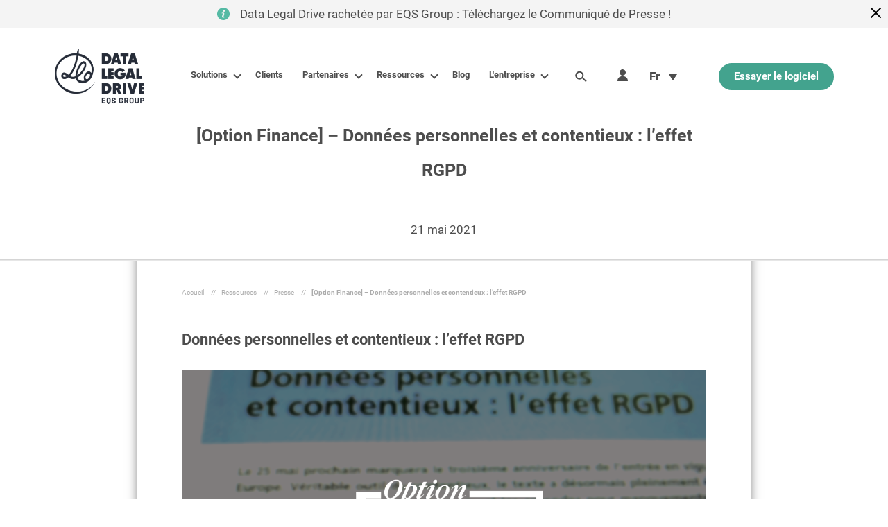

--- FILE ---
content_type: text/html; charset=UTF-8
request_url: https://datalegaldrive.com/option-finance-donnees-personnelles-et-contentieux-leffet-rgpd/
body_size: 17939
content:
<!doctype html> 
<html class="no-js no-svg" lang="fr-FR"> 
<head>
<meta charset="UTF-8" />
<script data-cfasync="false">if(navigator.userAgent.match(/MSIE|Internet Explorer/i)||navigator.userAgent.match(/Trident\/7\..*?rv:11/i)){var href=document.location.href;if(!href.match(/[?&]iebrowser/)){if(href.indexOf("?")==-1){if(href.indexOf("#")==-1){document.location.href=href+"?iebrowser=1"}else{document.location.href=href.replace("#","?iebrowser=1#")}}else{if(href.indexOf("#")==-1){document.location.href=href+"&iebrowser=1"}else{document.location.href=href.replace("#","&iebrowser=1#")}}}}</script>
<script data-cfasync="false">class FVMLoader{constructor(e){this.triggerEvents=e,this.eventOptions={passive:!0},this.userEventListener=this.triggerListener.bind(this),this.delayedScripts={normal:[],async:[],defer:[]},this.allJQueries=[]}_addUserInteractionListener(e){this.triggerEvents.forEach(t=>window.addEventListener(t,e.userEventListener,e.eventOptions))}_removeUserInteractionListener(e){this.triggerEvents.forEach(t=>window.removeEventListener(t,e.userEventListener,e.eventOptions))}triggerListener(){this._removeUserInteractionListener(this),"loading"===document.readyState?document.addEventListener("DOMContentLoaded",this._loadEverythingNow.bind(this)):this._loadEverythingNow()}async _loadEverythingNow(){this._runAllDelayedCSS(),this._delayEventListeners(),this._delayJQueryReady(this),this._handleDocumentWrite(),this._registerAllDelayedScripts(),await this._loadScriptsFromList(this.delayedScripts.normal),await this._loadScriptsFromList(this.delayedScripts.defer),await this._loadScriptsFromList(this.delayedScripts.async),await this._triggerDOMContentLoaded(),await this._triggerWindowLoad(),window.dispatchEvent(new Event("wpr-allScriptsLoaded"))}_registerAllDelayedScripts(){document.querySelectorAll("script[type=fvmdelay]").forEach(e=>{e.hasAttribute("src")?e.hasAttribute("async")&&!1!==e.async?this.delayedScripts.async.push(e):e.hasAttribute("defer")&&!1!==e.defer||"module"===e.getAttribute("data-type")?this.delayedScripts.defer.push(e):this.delayedScripts.normal.push(e):this.delayedScripts.normal.push(e)})}_runAllDelayedCSS(){document.querySelectorAll("link[rel=fvmdelay]").forEach(e=>{e.setAttribute("rel","stylesheet")})}async _transformScript(e){return await this._requestAnimFrame(),new Promise(t=>{const n=document.createElement("script");let r;[...e.attributes].forEach(e=>{let t=e.nodeName;"type"!==t&&("data-type"===t&&(t="type",r=e.nodeValue),n.setAttribute(t,e.nodeValue))}),e.hasAttribute("src")?(n.addEventListener("load",t),n.addEventListener("error",t)):(n.text=e.text,t()),e.parentNode.replaceChild(n,e)})}async _loadScriptsFromList(e){const t=e.shift();return t?(await this._transformScript(t),this._loadScriptsFromList(e)):Promise.resolve()}_delayEventListeners(){let e={};function t(t,n){!function(t){function n(n){return e[t].eventsToRewrite.indexOf(n)>=0?"wpr-"+n:n}e[t]||(e[t]={originalFunctions:{add:t.addEventListener,remove:t.removeEventListener},eventsToRewrite:[]},t.addEventListener=function(){arguments[0]=n(arguments[0]),e[t].originalFunctions.add.apply(t,arguments)},t.removeEventListener=function(){arguments[0]=n(arguments[0]),e[t].originalFunctions.remove.apply(t,arguments)})}(t),e[t].eventsToRewrite.push(n)}function n(e,t){let n=e[t];Object.defineProperty(e,t,{get:()=>n||function(){},set(r){e["wpr"+t]=n=r}})}t(document,"DOMContentLoaded"),t(window,"DOMContentLoaded"),t(window,"load"),t(window,"pageshow"),t(document,"readystatechange"),n(document,"onreadystatechange"),n(window,"onload"),n(window,"onpageshow")}_delayJQueryReady(e){let t=window.jQuery;Object.defineProperty(window,"jQuery",{get:()=>t,set(n){if(n&&n.fn&&!e.allJQueries.includes(n)){n.fn.ready=n.fn.init.prototype.ready=function(t){e.domReadyFired?t.bind(document)(n):document.addEventListener("DOMContentLoaded2",()=>t.bind(document)(n))};const t=n.fn.on;n.fn.on=n.fn.init.prototype.on=function(){if(this[0]===window){function e(e){return e.split(" ").map(e=>"load"===e||0===e.indexOf("load.")?"wpr-jquery-load":e).join(" ")}"string"==typeof arguments[0]||arguments[0]instanceof String?arguments[0]=e(arguments[0]):"object"==typeof arguments[0]&&Object.keys(arguments[0]).forEach(t=>{delete Object.assign(arguments[0],{[e(t)]:arguments[0][t]})[t]})}return t.apply(this,arguments),this},e.allJQueries.push(n)}t=n}})}async _triggerDOMContentLoaded(){this.domReadyFired=!0,await this._requestAnimFrame(),document.dispatchEvent(new Event("DOMContentLoaded2")),await this._requestAnimFrame(),window.dispatchEvent(new Event("DOMContentLoaded2")),await this._requestAnimFrame(),document.dispatchEvent(new Event("wpr-readystatechange")),await this._requestAnimFrame(),document.wpronreadystatechange&&document.wpronreadystatechange()}async _triggerWindowLoad(){await this._requestAnimFrame(),window.dispatchEvent(new Event("wpr-load")),await this._requestAnimFrame(),window.wpronload&&window.wpronload(),await this._requestAnimFrame(),this.allJQueries.forEach(e=>e(window).trigger("wpr-jquery-load")),window.dispatchEvent(new Event("wpr-pageshow")),await this._requestAnimFrame(),window.wpronpageshow&&window.wpronpageshow()}_handleDocumentWrite(){const e=new Map;document.write=document.writeln=function(t){const n=document.currentScript,r=document.createRange(),i=n.parentElement;let a=e.get(n);void 0===a&&(a=n.nextSibling,e.set(n,a));const s=document.createDocumentFragment();r.setStart(s,0),s.appendChild(r.createContextualFragment(t)),i.insertBefore(s,a)}}async _requestAnimFrame(){return new Promise(e=>requestAnimationFrame(e))}static run(){const e=new FVMLoader(["keydown","mousemove","touchmove","touchstart","touchend","wheel"]);e._addUserInteractionListener(e)}}FVMLoader.run();</script>
<meta http-equiv="Content-Type" content="text/html; charset=UTF-8" />
<meta http-equiv="X-UA-Compatible" content="IE=edge">
<meta name="viewport" content="width=device-width, initial-scale=1, minimum-scale=1">
<meta name="format-detection" content="telephone=no">
<meta name="facebook-domain-verification" content="677nf4cmxoo0n90k0s0gvve53rwd4z" />
<meta name='robots' content='index, follow, max-image-preview:large, max-snippet:-1, max-video-preview:-1' />
<link rel="alternate" hreflang="fr" href="https://datalegaldrive.com/option-finance-donnees-personnelles-et-contentieux-leffet-rgpd/" />
<link rel="alternate" hreflang="x-default" href="https://datalegaldrive.com/option-finance-donnees-personnelles-et-contentieux-leffet-rgpd/" /><title>[Option Finance] - Données personnelles et contentieux : l’effet RGPD | Data Legal Drive</title>
<meta name="description" content="Découvrez l&#039;article [Option Finance] - Données personnelles et contentieux : l’effet RGPD - &quot;Presse&quot; par Data Legal Drive" />
<link rel="canonical" href="https://datalegaldrive.com/option-finance-donnees-personnelles-et-contentieux-leffet-rgpd/" />
<meta property="og:locale" content="fr_FR" />
<meta property="og:type" content="article" />
<meta property="og:title" content="[Option Finance] - Données personnelles et contentieux : l’effet RGPD | Data Legal Drive" />
<meta property="og:description" content="Découvrez l&#039;article [Option Finance] - Données personnelles et contentieux : l’effet RGPD - &quot;Presse&quot; par Data Legal Drive" />
<meta property="og:url" content="https://datalegaldrive.com/option-finance-donnees-personnelles-et-contentieux-leffet-rgpd/" />
<meta property="og:site_name" content="Data Legal Drive" />
<meta property="article:published_time" content="2021-05-21T08:28:07+00:00" />
<meta property="article:modified_time" content="2023-02-06T17:13:35+00:00" />
<meta property="og:image" content="https://datalegaldrive.com/wp-content/uploads/2021/05/optionfinance-effetrgpd-site.png" />
<meta property="og:image:width" content="1310" />
<meta property="og:image:height" content="731" />
<meta property="og:image:type" content="image/png" />
<meta name="author" content="axel.denhaut@datalegaldrive.com" />
<meta name="twitter:card" content="summary_large_image" />
<meta name="twitter:label1" content="Écrit par" />
<meta name="twitter:data1" content="axel.denhaut@datalegaldrive.com" />
<script type="application/ld+json" class="yoast-schema-graph">{"@context":"https://schema.org","@graph":[{"@type":"Article","@id":"https://datalegaldrive.com/option-finance-donnees-personnelles-et-contentieux-leffet-rgpd/#article","isPartOf":{"@id":"https://datalegaldrive.com/option-finance-donnees-personnelles-et-contentieux-leffet-rgpd/"},"author":{"name":"axel.denhaut@datalegaldrive.com","@id":"https://datalegaldrive.com/#/schema/person/1a4ed33b2ab0cf9e7ce7671c9fa40bd4"},"headline":"[Option Finance] &#8211; Données personnelles et contentieux : l’effet RGPD","datePublished":"2021-05-21T08:28:07+00:00","dateModified":"2023-02-06T17:13:35+00:00","mainEntityOfPage":{"@id":"https://datalegaldrive.com/option-finance-donnees-personnelles-et-contentieux-leffet-rgpd/"},"wordCount":11,"publisher":{"@id":"https://datalegaldrive.com/#organization"},"image":{"@id":"https://datalegaldrive.com/option-finance-donnees-personnelles-et-contentieux-leffet-rgpd/#primaryimage"},"thumbnailUrl":"https://datalegaldrive.com/wp-content/uploads/2021/05/optionfinance-effetrgpd-site.png","articleSection":["Presse"],"inLanguage":"fr-FR"},{"@type":"WebPage","@id":"https://datalegaldrive.com/option-finance-donnees-personnelles-et-contentieux-leffet-rgpd/","url":"https://datalegaldrive.com/option-finance-donnees-personnelles-et-contentieux-leffet-rgpd/","name":"[Option Finance] - Données personnelles et contentieux : l’effet RGPD | Data Legal Drive","isPartOf":{"@id":"https://datalegaldrive.com/#website"},"primaryImageOfPage":{"@id":"https://datalegaldrive.com/option-finance-donnees-personnelles-et-contentieux-leffet-rgpd/#primaryimage"},"image":{"@id":"https://datalegaldrive.com/option-finance-donnees-personnelles-et-contentieux-leffet-rgpd/#primaryimage"},"thumbnailUrl":"https://datalegaldrive.com/wp-content/uploads/2021/05/optionfinance-effetrgpd-site.png","datePublished":"2021-05-21T08:28:07+00:00","dateModified":"2023-02-06T17:13:35+00:00","description":"Découvrez l'article [Option Finance] - Données personnelles et contentieux : l’effet RGPD - \"Presse\" par Data Legal Drive","breadcrumb":{"@id":"https://datalegaldrive.com/option-finance-donnees-personnelles-et-contentieux-leffet-rgpd/#breadcrumb"},"inLanguage":"fr-FR","potentialAction":[{"@type":"ReadAction","target":["https://datalegaldrive.com/option-finance-donnees-personnelles-et-contentieux-leffet-rgpd/"]}]},{"@type":"ImageObject","inLanguage":"fr-FR","@id":"https://datalegaldrive.com/option-finance-donnees-personnelles-et-contentieux-leffet-rgpd/#primaryimage","url":"https://datalegaldrive.com/wp-content/uploads/2021/05/optionfinance-effetrgpd-site.png","contentUrl":"https://datalegaldrive.com/wp-content/uploads/2021/05/optionfinance-effetrgpd-site.png","width":1310,"height":731},{"@type":"BreadcrumbList","@id":"https://datalegaldrive.com/option-finance-donnees-personnelles-et-contentieux-leffet-rgpd/#breadcrumb","itemListElement":[{"@type":"ListItem","position":1,"name":"Accueil","item":"https://datalegaldrive.com/"},{"@type":"ListItem","position":2,"name":"[Option Finance] &#8211; Données personnelles et contentieux : l’effet RGPD"}]},{"@type":"WebSite","@id":"https://datalegaldrive.com/#website","url":"https://datalegaldrive.com/","name":"Data Legal Drive","description":"Logiciel conformité RGPD, Logiciel DPO, Logiciel RGPD","publisher":{"@id":"https://datalegaldrive.com/#organization"},"potentialAction":[{"@type":"SearchAction","target":{"@type":"EntryPoint","urlTemplate":"https://datalegaldrive.com/?s={search_term_string}"},"query-input":{"@type":"PropertyValueSpecification","valueRequired":true,"valueName":"search_term_string"}}],"inLanguage":"fr-FR"},{"@type":"Organization","@id":"https://datalegaldrive.com/#organization","name":"Data Legal Drive","url":"https://datalegaldrive.com/","logo":{"@type":"ImageObject","inLanguage":"fr-FR","@id":"https://datalegaldrive.com/#/schema/logo/image/","url":"","contentUrl":"","caption":"Data Legal Drive"},"image":{"@id":"https://datalegaldrive.com/#/schema/logo/image/"}},{"@type":"Person","@id":"https://datalegaldrive.com/#/schema/person/1a4ed33b2ab0cf9e7ce7671c9fa40bd4","name":"axel.denhaut@datalegaldrive.com","image":{"@type":"ImageObject","inLanguage":"fr-FR","@id":"https://datalegaldrive.com/#/schema/person/image/","url":"https://secure.gravatar.com/avatar/7bb2eeb7b24454ae5eaec98623e589f9f0ec68d3d75d7b8e40a89f9e8f9cce1f?s=96&d=mm&r=g","contentUrl":"https://secure.gravatar.com/avatar/7bb2eeb7b24454ae5eaec98623e589f9f0ec68d3d75d7b8e40a89f9e8f9cce1f?s=96&d=mm&r=g","caption":"axel.denhaut@datalegaldrive.com"}}]}</script>
<link rel="alternate" type="application/rss+xml" title="Data Legal Drive &raquo; Flux" href="https://datalegaldrive.com/feed/" />
<link rel="alternate" type="application/rss+xml" title="Data Legal Drive &raquo; Flux des commentaires" href="https://datalegaldrive.com/comments/feed/" />
<script data-cfasync='false' src='https://datalegaldrive.com/wp-content/cache/fvm/min/0-js89e595ba8efebae4b7cd8fe487a04f0fc4dbadf190ecba2f561332dc1b4aae.js'></script>
<script defer='defer' src='https://datalegaldrive.com/wp-content/cache/fvm/min/0-jsa77b71420cb27034865a651f15e75ee7feeee1db3e1fa71c9440c16f9a4685.js'></script>
<link rel="author" href="https://datalegaldrive.com/wp-content/themes/dld/humans.txt" /> 
<link rel="profile" href="http://gmpg.org/xfn/11"> 
<style id='wp-img-auto-sizes-contain-inline-css' type='text/css' media="all">img:is([sizes=auto i],[sizes^="auto," i]){contain-intrinsic-size:3000px 1500px}</style> 
<style id='classic-theme-styles-inline-css' type='text/css' media="all">/*! This file is auto-generated */ .wp-block-button__link{color:#fff;background-color:#32373c;border-radius:9999px;box-shadow:none;text-decoration:none;padding:calc(.667em + 2px) calc(1.333em + 2px);font-size:1.125em}.wp-block-file__button{background:#32373c;color:#fff;text-decoration:none}</style> 
<link rel='stylesheet' id='wpml-legacy-dropdown-click-0-css' href='https://datalegaldrive.com/wp-content/cache/fvm/min/0-css3463ea3b7a5fc8402614728288314cdbfc0f1ee17f675b9b9fda7c053a64a.css' type='text/css' media='all' /> 
<link rel='stylesheet' id='style-css' href='https://datalegaldrive.com/wp-content/themes/dld/assets/css/fonts.css' type='text/css' media='all' /> 
<link rel='stylesheet' id='main-css' href='https://datalegaldrive.com/wp-content/cache/fvm/min/0-css9c7123ca9bf8358692b6f0642df86fc3999b7b63b93a249b065b82cdaf288.css' type='text/css' media='all' /> 
<script id="wpml-xdomain-data-js-extra">
/* <![CDATA[ */
var wpml_xdomain_data = {"css_selector":"wpml-ls-item","ajax_url":"https://datalegaldrive.com/wp-admin/admin-ajax.php","current_lang":"fr","_nonce":"537815b354"};
//# sourceURL=wpml-xdomain-data-js-extra
/* ]]> */
</script>
<link rel="icon" href="https://datalegaldrive.com/wp-content/uploads/2021/12/favicon.png" sizes="192x192" /> 
<script nonce="" type="fvmdelay">(function(w,d,s,l,i){w[l]=w[l]||[];w[l].push({'gtm.start':
new Date().getTime(),event:'gtm.js'});var f=d.getElementsByTagName(s)[0],
j=d.createElement(s),dl=l!='dataLayer'?'&l='+l:'';j.async=true;j.src=
'https://www.googletagmanager.com/gtm.js?id='+i+dl;var n=d.querySelector('[nonce]');
n&&j.setAttribute('nonce',n.nonce||n.getAttribute('nonce'));f.parentNode.insertBefore(j,f);
})(window,document,'script','dataLayer','GTM-5BC82XS');</script>
<script nonce="">
(_axcb = window._axcb || []).push(function(sdk) {
sdk.on('cookies:complete', function(choices){
document
.querySelectorAll('[data-hide-on-vendor-consent]')
.forEach(el => {
const vendor = el.getAttribute('data-hide-on-vendor-consent');
el.style.display = choices[vendor] ? 'none' : 'flex';
});
document
.querySelectorAll('[data-requires-vendor-consent]')
.forEach(el => {
const vendor = el.getAttribute('data-requires-vendor-consent');
if (choices[vendor]) {
el.setAttribute('src', el.getAttribute('data-src'));
setTimeout(function() {
el.setAttribute('src', el.getAttribute('data-src'));
}, 500);
}else{
if(el.getAttribute('src') != " "){
el.setAttribute('data-src', el.getAttribute('src'));
el.setAttribute('src', " ");
}
}
});
});
});
</script>
<style id='global-styles-inline-css' type='text/css' media="all">:root{--wp--preset--aspect-ratio--square:1;--wp--preset--aspect-ratio--4-3:4/3;--wp--preset--aspect-ratio--3-4:3/4;--wp--preset--aspect-ratio--3-2:3/2;--wp--preset--aspect-ratio--2-3:2/3;--wp--preset--aspect-ratio--16-9:16/9;--wp--preset--aspect-ratio--9-16:9/16;--wp--preset--color--black:#000000;--wp--preset--color--cyan-bluish-gray:#abb8c3;--wp--preset--color--white:#ffffff;--wp--preset--color--pale-pink:#f78da7;--wp--preset--color--vivid-red:#cf2e2e;--wp--preset--color--luminous-vivid-orange:#ff6900;--wp--preset--color--luminous-vivid-amber:#fcb900;--wp--preset--color--light-green-cyan:#7bdcb5;--wp--preset--color--vivid-green-cyan:#00d084;--wp--preset--color--pale-cyan-blue:#8ed1fc;--wp--preset--color--vivid-cyan-blue:#0693e3;--wp--preset--color--vivid-purple:#9b51e0;--wp--preset--gradient--vivid-cyan-blue-to-vivid-purple:linear-gradient(135deg,rgb(6,147,227) 0%,rgb(155,81,224) 100%);--wp--preset--gradient--light-green-cyan-to-vivid-green-cyan:linear-gradient(135deg,rgb(122,220,180) 0%,rgb(0,208,130) 100%);--wp--preset--gradient--luminous-vivid-amber-to-luminous-vivid-orange:linear-gradient(135deg,rgb(252,185,0) 0%,rgb(255,105,0) 100%);--wp--preset--gradient--luminous-vivid-orange-to-vivid-red:linear-gradient(135deg,rgb(255,105,0) 0%,rgb(207,46,46) 100%);--wp--preset--gradient--very-light-gray-to-cyan-bluish-gray:linear-gradient(135deg,rgb(238,238,238) 0%,rgb(169,184,195) 100%);--wp--preset--gradient--cool-to-warm-spectrum:linear-gradient(135deg,rgb(74,234,220) 0%,rgb(151,120,209) 20%,rgb(207,42,186) 40%,rgb(238,44,130) 60%,rgb(251,105,98) 80%,rgb(254,248,76) 100%);--wp--preset--gradient--blush-light-purple:linear-gradient(135deg,rgb(255,206,236) 0%,rgb(152,150,240) 100%);--wp--preset--gradient--blush-bordeaux:linear-gradient(135deg,rgb(254,205,165) 0%,rgb(254,45,45) 50%,rgb(107,0,62) 100%);--wp--preset--gradient--luminous-dusk:linear-gradient(135deg,rgb(255,203,112) 0%,rgb(199,81,192) 50%,rgb(65,88,208) 100%);--wp--preset--gradient--pale-ocean:linear-gradient(135deg,rgb(255,245,203) 0%,rgb(182,227,212) 50%,rgb(51,167,181) 100%);--wp--preset--gradient--electric-grass:linear-gradient(135deg,rgb(202,248,128) 0%,rgb(113,206,126) 100%);--wp--preset--gradient--midnight:linear-gradient(135deg,rgb(2,3,129) 0%,rgb(40,116,252) 100%);--wp--preset--font-size--small:13px;--wp--preset--font-size--medium:20px;--wp--preset--font-size--large:36px;--wp--preset--font-size--x-large:42px;--wp--preset--spacing--20:0.44rem;--wp--preset--spacing--30:0.67rem;--wp--preset--spacing--40:1rem;--wp--preset--spacing--50:1.5rem;--wp--preset--spacing--60:2.25rem;--wp--preset--spacing--70:3.38rem;--wp--preset--spacing--80:5.06rem;--wp--preset--shadow--natural:6px 6px 9px rgba(0, 0, 0, 0.2);--wp--preset--shadow--deep:12px 12px 50px rgba(0, 0, 0, 0.4);--wp--preset--shadow--sharp:6px 6px 0px rgba(0, 0, 0, 0.2);--wp--preset--shadow--outlined:6px 6px 0px -3px rgb(255, 255, 255), 6px 6px rgb(0, 0, 0);--wp--preset--shadow--crisp:6px 6px 0px rgb(0, 0, 0)}:where(.is-layout-flex){gap:.5em}:where(.is-layout-grid){gap:.5em}body .is-layout-flex{display:flex}.is-layout-flex{flex-wrap:wrap;align-items:center}.is-layout-flex>:is(*,div){margin:0}body .is-layout-grid{display:grid}.is-layout-grid>:is(*,div){margin:0}:where(.wp-block-columns.is-layout-flex){gap:2em}:where(.wp-block-columns.is-layout-grid){gap:2em}:where(.wp-block-post-template.is-layout-flex){gap:1.25em}:where(.wp-block-post-template.is-layout-grid){gap:1.25em}.has-black-color{color:var(--wp--preset--color--black)!important}.has-cyan-bluish-gray-color{color:var(--wp--preset--color--cyan-bluish-gray)!important}.has-white-color{color:var(--wp--preset--color--white)!important}.has-pale-pink-color{color:var(--wp--preset--color--pale-pink)!important}.has-vivid-red-color{color:var(--wp--preset--color--vivid-red)!important}.has-luminous-vivid-orange-color{color:var(--wp--preset--color--luminous-vivid-orange)!important}.has-luminous-vivid-amber-color{color:var(--wp--preset--color--luminous-vivid-amber)!important}.has-light-green-cyan-color{color:var(--wp--preset--color--light-green-cyan)!important}.has-vivid-green-cyan-color{color:var(--wp--preset--color--vivid-green-cyan)!important}.has-pale-cyan-blue-color{color:var(--wp--preset--color--pale-cyan-blue)!important}.has-vivid-cyan-blue-color{color:var(--wp--preset--color--vivid-cyan-blue)!important}.has-vivid-purple-color{color:var(--wp--preset--color--vivid-purple)!important}.has-black-background-color{background-color:var(--wp--preset--color--black)!important}.has-cyan-bluish-gray-background-color{background-color:var(--wp--preset--color--cyan-bluish-gray)!important}.has-white-background-color{background-color:var(--wp--preset--color--white)!important}.has-pale-pink-background-color{background-color:var(--wp--preset--color--pale-pink)!important}.has-vivid-red-background-color{background-color:var(--wp--preset--color--vivid-red)!important}.has-luminous-vivid-orange-background-color{background-color:var(--wp--preset--color--luminous-vivid-orange)!important}.has-luminous-vivid-amber-background-color{background-color:var(--wp--preset--color--luminous-vivid-amber)!important}.has-light-green-cyan-background-color{background-color:var(--wp--preset--color--light-green-cyan)!important}.has-vivid-green-cyan-background-color{background-color:var(--wp--preset--color--vivid-green-cyan)!important}.has-pale-cyan-blue-background-color{background-color:var(--wp--preset--color--pale-cyan-blue)!important}.has-vivid-cyan-blue-background-color{background-color:var(--wp--preset--color--vivid-cyan-blue)!important}.has-vivid-purple-background-color{background-color:var(--wp--preset--color--vivid-purple)!important}.has-black-border-color{border-color:var(--wp--preset--color--black)!important}.has-cyan-bluish-gray-border-color{border-color:var(--wp--preset--color--cyan-bluish-gray)!important}.has-white-border-color{border-color:var(--wp--preset--color--white)!important}.has-pale-pink-border-color{border-color:var(--wp--preset--color--pale-pink)!important}.has-vivid-red-border-color{border-color:var(--wp--preset--color--vivid-red)!important}.has-luminous-vivid-orange-border-color{border-color:var(--wp--preset--color--luminous-vivid-orange)!important}.has-luminous-vivid-amber-border-color{border-color:var(--wp--preset--color--luminous-vivid-amber)!important}.has-light-green-cyan-border-color{border-color:var(--wp--preset--color--light-green-cyan)!important}.has-vivid-green-cyan-border-color{border-color:var(--wp--preset--color--vivid-green-cyan)!important}.has-pale-cyan-blue-border-color{border-color:var(--wp--preset--color--pale-cyan-blue)!important}.has-vivid-cyan-blue-border-color{border-color:var(--wp--preset--color--vivid-cyan-blue)!important}.has-vivid-purple-border-color{border-color:var(--wp--preset--color--vivid-purple)!important}.has-vivid-cyan-blue-to-vivid-purple-gradient-background{background:var(--wp--preset--gradient--vivid-cyan-blue-to-vivid-purple)!important}.has-light-green-cyan-to-vivid-green-cyan-gradient-background{background:var(--wp--preset--gradient--light-green-cyan-to-vivid-green-cyan)!important}.has-luminous-vivid-amber-to-luminous-vivid-orange-gradient-background{background:var(--wp--preset--gradient--luminous-vivid-amber-to-luminous-vivid-orange)!important}.has-luminous-vivid-orange-to-vivid-red-gradient-background{background:var(--wp--preset--gradient--luminous-vivid-orange-to-vivid-red)!important}.has-very-light-gray-to-cyan-bluish-gray-gradient-background{background:var(--wp--preset--gradient--very-light-gray-to-cyan-bluish-gray)!important}.has-cool-to-warm-spectrum-gradient-background{background:var(--wp--preset--gradient--cool-to-warm-spectrum)!important}.has-blush-light-purple-gradient-background{background:var(--wp--preset--gradient--blush-light-purple)!important}.has-blush-bordeaux-gradient-background{background:var(--wp--preset--gradient--blush-bordeaux)!important}.has-luminous-dusk-gradient-background{background:var(--wp--preset--gradient--luminous-dusk)!important}.has-pale-ocean-gradient-background{background:var(--wp--preset--gradient--pale-ocean)!important}.has-electric-grass-gradient-background{background:var(--wp--preset--gradient--electric-grass)!important}.has-midnight-gradient-background{background:var(--wp--preset--gradient--midnight)!important}.has-small-font-size{font-size:var(--wp--preset--font-size--small)!important}.has-medium-font-size{font-size:var(--wp--preset--font-size--medium)!important}.has-large-font-size{font-size:var(--wp--preset--font-size--large)!important}.has-x-large-font-size{font-size:var(--wp--preset--font-size--x-large)!important}</style> 
</head>
<body class="wp-singular post-template-default single single-post postid-11330 single-format-standard wp-theme-dld sup-header-activated" data-template="base.twig"> 
<noscript><iframe src="https://www.googletagmanager.com/ns.html?id=GTM-5BC82XS"
height="0" width="0" style="display:none;visibility:hidden"></iframe></noscript>
<header> <div class="menu-header-wrapper"> <div class="sup-header-wrapper"> <a class="sup-menu-wrapper-link" href="https://datalegaldrive.com/eqs-group-rachat-data-legal-drive/"> <div class="sup-menu center-sup-menu"> <svg width="18" height="18" viewBox="0 0 18 18" fill="none" xmlns="http://www.w3.org/2000/svg"> <path d="M9 0C4.0284 0 0 4.0284 0 9C0 13.9716 4.0284 18 9 18C13.9716 18 18 13.968 18 9C18 4.032 13.968 0 9 0ZM10.872 13.9464C10.4076 14.13 10.0404 14.2668 9.7632 14.364C9.486 14.4612 9.1656 14.508 8.802 14.508C8.2404 14.508 7.8048 14.3712 7.4952 14.0976C7.1856 13.824 7.0308 13.4784 7.0308 13.0572C7.0308 12.8916 7.0416 12.726 7.0668 12.5568C7.092 12.3876 7.128 12.1932 7.1784 11.9772L7.758 9.9288C7.8084 9.7308 7.8516 9.5472 7.8876 9.3708C7.9236 9.1944 7.938 9.036 7.938 8.8884C7.938 8.6292 7.884 8.4456 7.776 8.3412C7.668 8.2368 7.4628 8.1864 7.1568 8.1864C7.0092 8.1864 6.8544 8.208 6.696 8.2548C6.5412 8.3016 6.4044 8.3448 6.2928 8.388L6.4476 7.758C6.8256 7.6032 7.1892 7.47 7.5384 7.362C7.884 7.2504 8.2116 7.1964 8.5212 7.1964C9.0792 7.1964 9.5076 7.3332 9.81 7.5996C10.1124 7.8696 10.2636 8.2188 10.2636 8.6472C10.2636 8.7372 10.2528 8.892 10.2312 9.1188C10.2096 9.342 10.17 9.5472 10.116 9.738L9.54 11.7792C9.4932 11.9448 9.45 12.132 9.414 12.3408C9.378 12.5496 9.36 12.7116 9.36 12.816C9.36 13.086 9.4212 13.2732 9.5436 13.3704C9.6624 13.4676 9.8748 13.518 10.1736 13.518C10.314 13.518 10.4724 13.4928 10.6488 13.4424C10.8252 13.392 10.9548 13.3488 11.034 13.3128L10.872 13.9464ZM10.7712 5.6592C10.5012 5.9076 10.1772 6.0336 9.7992 6.0336C9.4212 6.0336 9.0936 5.9076 8.8236 5.6592C8.5536 5.4108 8.4168 5.1048 8.4168 4.752C8.4168 4.3992 8.5536 4.0932 8.8236 3.8412C9.0936 3.5892 9.4212 3.4632 9.7992 3.4632C10.1772 3.4632 10.5012 3.5892 10.7712 3.8412C11.0412 4.0932 11.1744 4.3992 11.1744 4.752C11.1744 5.1084 11.0412 5.4108 10.7712 5.6592Z"/> </svg> <p>Data Legal Drive rachetée par EQS Group : Téléchargez le Communiqué de Presse !</p> </div> </a> <div class="close-sup-menu-global close-cross"><svg height="329pt" class="close-global-overlay" viewBox="0 0 329.26933 329" width="329pt" xmlns="http://www.w3.org/2000/svg"><path class="close-global-overlay" d="m194.800781 164.769531 128.210938-128.214843c8.34375-8.339844 8.34375-21.824219 0-30.164063-8.339844-8.339844-21.824219-8.339844-30.164063 0l-128.214844 128.214844-128.210937-128.214844c-8.34375-8.339844-21.824219-8.339844-30.164063 0-8.34375 8.339844-8.34375 21.824219 0 30.164063l128.210938 128.214843-128.210938 128.214844c-8.34375 8.339844-8.34375 21.824219 0 30.164063 4.15625 4.160156 9.621094 6.25 15.082032 6.25 5.460937 0 10.921875-2.089844 15.082031-6.25l128.210937-128.214844 128.214844 128.214844c4.160156 4.160156 9.621094 6.25 15.082032 6.25 5.460937 0 10.921874-2.089844 15.082031-6.25 8.34375-8.339844 8.34375-21.824219 0-30.164063zm0 0"/></svg></div> </div> <div class="site-header content-wrapper-2020"> <a class="site-header__logo" href="https://datalegaldrive.com"> <img srcset="https://datalegaldrive.com/wp-content/uploads/2024/09/dld-logo-black-250x0-c-default.png 1x, https://datalegaldrive.com/wp-content/uploads/2024/09/dld-logo-black-320x0-c-default.png 2x" src="https://datalegaldrive.com/wp-content/uploads/2024/09/dld-logo-black-250x0-c-default.png" alt="dld-logo_black" width="683" height="420"> </a> <div class="spacer" show-mobile></div> <nav id="main-nav" class="site-header__main-nav"> <div class="menu-wrapper main-menu"> <div class="responsive-open-menu-head"> <img srcset="https://datalegaldrive.com/wp-content/uploads/2024/09/dld-logo-black-160x80-c-default.png 1x, https://datalegaldrive.com/wp-content/uploads/2024/09/dld-logo-black-320x160-c-default.png 2x" src="https://datalegaldrive.com/wp-content/uploads/2024/09/dld-logo-black-160x80-c-default.png" alt="dld-logo_black"> </div> <ul> <li class="menu-item menu-item-type-post_type_archive menu-item-object-functionality menu-item-10531 menu-item-has-children first-level-menu"> <button class="first-level-item has-children responsive-item onclick-focus">Solutions<i class="menu-arrow"></i></button> <a href="https://datalegaldrive.com/logiciel-conformite-dpo/" class="first-level-item has-children onclick-focus">Solutions<i class="menu-arrow"></i></a> <div class="menu-wrapper sub-menu"> <div class="dark-overlay"></div> <div class="menu-inner-wrapper"> <div class="sub-menu__content"> <ul class="sub-menu__items number-subitem-4"> <li class="sub-link-title"> <div class="item-title-wrapper"> <div class="item-title"> <span><a target="_self" href="https://datalegaldrive.com/logiciel-conformite-dpo/">Solutions</a></span> </div> </div> </li> <li class="menu-item menu-item-type-post_type_archive menu-item-object-functionality menu-item-15205 menu-item-has-children mega-title-1 mega-title"> <div class="item"> <div class="item-title"> <span class="item-child menu-item second-level has-children btn-mega-1 btn-mega" data="1"><a href="https://datalegaldrive.com/logiciel-conformite-dpo/" target="_self"><span class="pseudo-label">DLD RGPD</span></a><i class="menu-arrow desktop-arrow"></i></span> <button class="second-level-item has-children responsive-item megasub-btn-responsive onclick-focus"><span class="second-level-menu-title-wrapper">DLD RGPD</span><i class="menu-arrow"></i></button> <ul class="mega-sub-children-wrapper responsive-megasub-wrapper"> <li class="menu-item menu-item-type-taxonomy menu-item-object-functionality_category menu-item-10533 menu-item-has-children lowest-child"> <div class="item"> <div class="item-title not-linked"> <i> <img class="lazyload" data-srcet="https://datalegaldrive.com/wp-content/uploads/2021/04/car-steering-wheel-17x0-c-default.png 1x, https://datalegaldrive.com/wp-content/uploads/2021/04/car-steering-wheel-17x0-c-default.png 2x" data-src="https://datalegaldrive.com/wp-content/uploads/2021/04/car-steering-wheel-17x0-c-default.png" src="https://datalegaldrive.com/wp-content/uploads/2021/04/car-steering-wheel-17x0-c-default.png" alt=""> </i> <span class="subitem-title">Gérer</span> </div> <span class="item-child sub-items-childs check-responsive"><a href="https://datalegaldrive.com/logiciel-conformite-dpo/registre-traitements/" target="_self">Registre des traitements intelligents</a></span> <span class="item-child sub-items-childs check-responsive"><a href="https://datalegaldrive.com/logiciel-conformite-dpo/pia/" target="_self">AIPD / PIA – Analyse d’impact</a></span> <span class="item-child sub-items-childs check-responsive"><a href="https://datalegaldrive.com/logiciel-conformite-dpo/gestion-demandes-personnes-concernees/" target="_self">Demandes des personnes concernées</a></span> <span class="item-child sub-items-childs check-responsive"><a href="https://datalegaldrive.com/logiciel-conformite-dpo/gestion-violation-donnees-personnelles/" target="_self">Incidents et violations de données</a></span> <span class="item-child sub-items-childs check-responsive"><a href="https://datalegaldrive.com/logiciel-conformite-dpo/referentiels-logiciels-materiels/" target="_self">Référentiels logiciels et matériels</a></span> <span class="item-child sub-items-childs check-responsive"><a href="https://datalegaldrive.com/logiciel-conformite-dpo/referentiels-tiers/" target="_self">Référentiels tiers</a></span> <span class="item-child sub-items-childs check-responsive"><a href="https://datalegaldrive.com/logiciel-conformite-dpo/gestion-accountability/" target="_self">Documentation et accountability</a></span> </div> </li> <li class="menu-item menu-item-type-taxonomy menu-item-object-functionality_category menu-item-10534 menu-item-has-children lowest-child"> <div class="item"> <div class="item-title not-linked"> <i> <img class="lazyload" data-srcet="https://datalegaldrive.com/wp-content/uploads/2021/04/pen-filled-writing-tool-17x0-c-default.png 1x, https://datalegaldrive.com/wp-content/uploads/2021/04/pen-filled-writing-tool-17x0-c-default.png 2x" data-src="https://datalegaldrive.com/wp-content/uploads/2021/04/pen-filled-writing-tool-17x0-c-default.png" src="https://datalegaldrive.com/wp-content/uploads/2021/04/pen-filled-writing-tool-17x0-c-default.png" alt=""> </i> <span class="subitem-title">Piloter</span> </div> <span class="item-child sub-items-childs check-responsive"><a href="https://datalegaldrive.com/logiciel-conformite-dpo/audit-rgpd/" target="_self">Diagnostic de la conformité RGPD</a></span> <span class="item-child sub-items-childs check-responsive"><a href="https://datalegaldrive.com/logiciel-conformite-dpo/cartographie-des-traitements/" target="_self">Cartographie des traitements</a></span> <span class="item-child sub-items-childs check-responsive"><a href="https://datalegaldrive.com/logiciel-conformite-dpo/statistiques-analytics/" target="_self">Statistiques et Analytics</a></span> <span class="item-child sub-items-childs check-responsive"><a href="https://datalegaldrive.com/logiciel-conformite-dpo/plan-actions-rgpd/" target="_self">Plan d’action RGPD</a></span> </div> </li> <li class="menu-item menu-item-type-taxonomy menu-item-object-functionality_category menu-item-10535 menu-item-has-children lowest-child"> <div class="item"> <div class="item-title not-linked"> <i> <img class="lazyload" data-srcet="https://datalegaldrive.com/wp-content/uploads/2021/04/pie-cart-17x0-c-default.png 1x, https://datalegaldrive.com/wp-content/uploads/2021/04/pie-cart-17x0-c-default.png 2x" data-src="https://datalegaldrive.com/wp-content/uploads/2021/04/pie-cart-17x0-c-default.png" src="https://datalegaldrive.com/wp-content/uploads/2021/04/pie-cart-17x0-c-default.png" alt=""> </i> <span class="subitem-title">Automatiser</span> </div> <span class="item-child sub-items-childs check-responsive"><a href="https://datalegaldrive.com/logiciel-conformite-dpo/fiche-projet-privacy-by-design/" target="_self">Analyse des projets et Privacy by Design</a></span> <span class="item-child sub-items-childs check-responsive"><a href="https://datalegaldrive.com/logiciel-conformite-dpo/questionnaires-evaluations-audits/" target="_self">Questionnaires, évaluations et audits</a></span> <span class="item-child sub-items-childs check-responsive"><a href="https://datalegaldrive.com/logiciel-conformite-dpo/workflow-de-pilotage-rgpd/" target="_self">Workflow de pilotage RGPD</a></span> </div> </li> <li class="menu-item menu-item-type-taxonomy menu-item-object-functionality_category menu-item-10532 menu-item-has-children lowest-child"> <div class="item"> <div class="item-title not-linked"> <i> <img class="lazyload" data-srcet="https://datalegaldrive.com/wp-content/uploads/2021/04/help-17x0-c-default.png 1x, https://datalegaldrive.com/wp-content/uploads/2021/04/help-17x0-c-default.png 2x" data-src="https://datalegaldrive.com/wp-content/uploads/2021/04/help-17x0-c-default.png" src="https://datalegaldrive.com/wp-content/uploads/2021/04/help-17x0-c-default.png" alt=""> </i> <span class="subitem-title">Accompagner</span> </div> <span class="item-child sub-items-childs check-responsive"><a href="https://datalegaldrive.com/logiciel-conformite-dpo/suivi-formation/" target="_self">Elearning et suivi de la formation RGPD</a></span> <span class="item-child sub-items-childs check-responsive"><a href="https://datalegaldrive.com/logiciel-conformite-dpo/modeles-clauses-contrats-rgpd/" target="_self">Ressources juridiques, modèles & veille</a></span> <span class="item-child sub-items-childs check-responsive"><a href="https://datalegaldrive.com/logiciel-conformite-dpo/tutoriels-guides-interactifs/" target="_self">Tutoriels et guides interactifs</a></span> </div> </li> </ul> </div> </div> </li> <li class="menu-item menu-item-type-post_type_archive menu-item-object-sapin menu-item-17546 mega-title-2"> <div class="item"> <div class="item-title"> <span class="item-child menu-item second-level"><a href="https://datalegaldrive.com/logiciel-conformite-sapin-2/" target="_self"><span class="pseudo-label">DLD Sapin II</a></span> </div> </div> </li> <li class="menu-item menu-item-type-custom menu-item-object-custom menu-item-home menu-item-20892 menu-item-has-children mega-title-3 mega-title"> <div class="item"> <div class="item-title"> <span class="item-child menu-item second-level has-children btn-mega-3 btn-mega" data="3"><a href="https://datalegaldrive.com/#/" target="_self"><span class="pseudo-label">DLD par secteur</span></a><i class="menu-arrow desktop-arrow"></i></span> <button class="second-level-item has-children responsive-item megasub-btn-responsive onclick-focus"><span class="second-level-menu-title-wrapper">DLD par secteur</span><i class="menu-arrow"></i></button> <ul class="mega-sub-children-wrapper responsive-megasub-wrapper"> <li class="menu-item menu-item-type-post_type menu-item-object-page menu-item-30977 lowest-child"> <div class="item"> <div class="item-title"> <span class="item-child sub-items-childs no-img"><a href="https://datalegaldrive.com/secteur/rgpd-banque-assurance/" target="_self">Banque & Assurance</a></span> </div> </div> </li> <li class="menu-item menu-item-type-post_type menu-item-object-page menu-item-30976 lowest-child"> <div class="item"> <div class="item-title"> <span class="item-child sub-items-childs no-img"><a href="https://datalegaldrive.com/secteur/rgpd-droit/" target="_self">Droit</a></span> </div> </div> </li> <li class="menu-item menu-item-type-post_type menu-item-object-page menu-item-31415 lowest-child"> <div class="item"> <div class="item-title"> <span class="item-child sub-items-childs no-img"><a href="https://datalegaldrive.com/secteur/rgpd-sante/" target="_self">Santé</a></span> </div> </div> </li> <li class="menu-item menu-item-type-post_type menu-item-object-page menu-item-31164 lowest-child"> <div class="item"> <div class="item-title"> <span class="item-child sub-items-childs no-img"><a href="https://datalegaldrive.com/secteur/rgpd-enseignement/" target="_self">Enseignement</a></span> </div> </div> </li> <li class="menu-item menu-item-type-post_type menu-item-object-page menu-item-30975 lowest-child"> <div class="item"> <div class="item-title"> <span class="item-child sub-items-childs no-img"><a href="https://datalegaldrive.com/secteur/rgpd-immobilier/" target="_self">Immobilier</a></span> </div> </div> </li> <li class="menu-item menu-item-type-post_type menu-item-object-page menu-item-30781 lowest-child"> <div class="item"> <div class="item-title"> <span class="item-child sub-items-childs no-img"><a href="https://datalegaldrive.com/secteur/rgpd-collectivites-secteur-public/" target="_self">Collectivités & Secteur public</a></span> </div> </div> </li> <li class="menu-item menu-item-type-post_type menu-item-object-page menu-item-31671 lowest-child"> <div class="item"> <div class="item-title"> <span class="item-child sub-items-childs no-img"><a href="https://datalegaldrive.com/secteur/rgpd-industrie/" target="_self">Industrie</a></span> </div> </div> </li> <li class="menu-item menu-item-type-post_type menu-item-object-page menu-item-31703 lowest-child"> <div class="item"> <div class="item-title"> <span class="item-child sub-items-childs no-img"><a href="https://datalegaldrive.com/secteur/rgpd-rh-recrutement/" target="_self">RH & Recrutement</a></span> </div> </div> </li> <li class="menu-item menu-item-type-post_type menu-item-object-page menu-item-31940 lowest-child"> <div class="item"> <div class="item-title"> <span class="item-child sub-items-childs no-img"><a href="https://datalegaldrive.com/secteur/rgpd-automobile/" target="_self">Automobile</a></span> </div> </div> </li> <li class="menu-item menu-item-type-post_type menu-item-object-page menu-item-32337 lowest-child"> <div class="item"> <div class="item-title"> <span class="item-child sub-items-childs no-img"><a href="https://datalegaldrive.com/secteur/rgpd-transport/" target="_self">Transport</a></span> </div> </div> </li> <li class="menu-item menu-item-type-post_type menu-item-object-page menu-item-34170 lowest-child"> <div class="item"> <div class="item-title"> <span class="item-child sub-items-childs no-img"><a href="https://datalegaldrive.com/secteur/rgpd-esn/" target="_self">ESN</a></span> </div> </div> </li> <li class="menu-item menu-item-type-post_type menu-item-object-page menu-item-35576 lowest-child"> <div class="item"> <div class="item-title"> <span class="item-child sub-items-childs no-img"><a href="https://datalegaldrive.com/secteur/rgpd-communication-medias/" target="_self">Communication et Médias</a></span> </div> </div> </li> <li class="menu-item menu-item-type-post_type menu-item-object-page menu-item-21485 lowest-child"> <div class="item"> <div class="item-title"> <span class="item-child sub-items-childs no-img"><a href="https://datalegaldrive.com/secteur/tourisme-loisirs/" target="_self">Tourisme / Loisirs</a></span> </div> </div> </li> </ul> </div> </div> </li> <li class="menu-item menu-item-type-post_type menu-item-object-page menu-item-34639 menu-item-has-children mega-title-4 mega-title"> <div class="item"> <div class="item-title"> <span class="item-child menu-item second-level has-children btn-mega-4 btn-mega" data="4"><a href="https://datalegaldrive.com/secteur/" target="_self"><span class="pseudo-label">DLD par taille d'entreprise</span></a><i class="menu-arrow desktop-arrow"></i></span> <button class="second-level-item has-children responsive-item megasub-btn-responsive onclick-focus"><span class="second-level-menu-title-wrapper">DLD par taille d'entreprise</span><i class="menu-arrow"></i></button> <ul class="mega-sub-children-wrapper responsive-megasub-wrapper"> <li class="menu-item menu-item-type-post_type menu-item-object-page menu-item-32507 lowest-child"> <div class="item"> <div class="item-title"> <span class="item-child sub-items-childs no-img"><a href="https://datalegaldrive.com/rgpd-pour-eti-et-grands-comptes/" target="_self">RGPD ETI / Grands Comptes</a></span> </div> </div> </li> <li class="menu-item menu-item-type-post_type menu-item-object-page menu-item-28116 lowest-child"> <div class="item"> <div class="item-title"> <span class="item-child sub-items-childs no-img"><a href="https://datalegaldrive.com/rgpd-pour-une-pme-ou-tpe/" target="_self">PME / TPE</a></span> </div> </div> </li> </ul> </div> </div> </li> </ul> <ul class="third-level-elements child-n-1 sub-childed" data="1"> <li class="menu-item menu-item-type-taxonomy menu-item-object-functionality_category menu-item-10533 menu-item-has-children lowest-child"> <div class="item item-sub"> <div class="item-title not-linked min-child"> <span class="subitem-title">Gérer</span> </div> <span class="item-child sub-items-childs"><a href="https://datalegaldrive.com/logiciel-conformite-dpo/registre-traitements/" target="_self"><span class="pseudo-label">Registre des traitements intelligents</span></a></span> <span class="item-child sub-items-childs"><a href="https://datalegaldrive.com/logiciel-conformite-dpo/pia/" target="_self"><span class="pseudo-label">AIPD / PIA – Analyse d’impact</span></a></span> <span class="item-child sub-items-childs"><a href="https://datalegaldrive.com/logiciel-conformite-dpo/gestion-demandes-personnes-concernees/" target="_self"><span class="pseudo-label">Demandes des personnes concernées</span></a></span> <span class="item-child sub-items-childs"><a href="https://datalegaldrive.com/logiciel-conformite-dpo/gestion-violation-donnees-personnelles/" target="_self"><span class="pseudo-label">Incidents et violations de données</span></a></span> <span class="item-child sub-items-childs"><a href="https://datalegaldrive.com/logiciel-conformite-dpo/referentiels-logiciels-materiels/" target="_self"><span class="pseudo-label">Référentiels logiciels et matériels</span></a></span> <span class="item-child sub-items-childs"><a href="https://datalegaldrive.com/logiciel-conformite-dpo/referentiels-tiers/" target="_self"><span class="pseudo-label">Référentiels tiers</span></a></span> <span class="item-child sub-items-childs"><a href="https://datalegaldrive.com/logiciel-conformite-dpo/gestion-accountability/" target="_self"><span class="pseudo-label">Documentation et accountability</span></a></span> </div> </li> <li class="menu-item menu-item-type-taxonomy menu-item-object-functionality_category menu-item-10534 menu-item-has-children lowest-child"> <div class="item item-sub"> <div class="item-title not-linked min-child"> <span class="subitem-title">Piloter</span> </div> <span class="item-child sub-items-childs"><a href="https://datalegaldrive.com/logiciel-conformite-dpo/audit-rgpd/" target="_self"><span class="pseudo-label">Diagnostic de la conformité RGPD</span></a></span> <span class="item-child sub-items-childs"><a href="https://datalegaldrive.com/logiciel-conformite-dpo/cartographie-des-traitements/" target="_self"><span class="pseudo-label">Cartographie des traitements</span></a></span> <span class="item-child sub-items-childs"><a href="https://datalegaldrive.com/logiciel-conformite-dpo/statistiques-analytics/" target="_self"><span class="pseudo-label">Statistiques et Analytics</span></a></span> <span class="item-child sub-items-childs"><a href="https://datalegaldrive.com/logiciel-conformite-dpo/plan-actions-rgpd/" target="_self"><span class="pseudo-label">Plan d’action RGPD</span></a></span> </div> </li> <li class="menu-item menu-item-type-taxonomy menu-item-object-functionality_category menu-item-10535 menu-item-has-children lowest-child"> <div class="item item-sub"> <div class="item-title not-linked min-child"> <span class="subitem-title">Automatiser</span> </div> <span class="item-child sub-items-childs"><a href="https://datalegaldrive.com/logiciel-conformite-dpo/fiche-projet-privacy-by-design/" target="_self"><span class="pseudo-label">Analyse des projets et Privacy by Design</span></a></span> <span class="item-child sub-items-childs"><a href="https://datalegaldrive.com/logiciel-conformite-dpo/questionnaires-evaluations-audits/" target="_self"><span class="pseudo-label">Questionnaires, évaluations et audits</span></a></span> <span class="item-child sub-items-childs"><a href="https://datalegaldrive.com/logiciel-conformite-dpo/workflow-de-pilotage-rgpd/" target="_self"><span class="pseudo-label">Workflow de pilotage RGPD</span></a></span> </div> </li> <li class="menu-item menu-item-type-taxonomy menu-item-object-functionality_category menu-item-10532 menu-item-has-children lowest-child"> <div class="item item-sub"> <div class="item-title not-linked min-child"> <span class="subitem-title">Accompagner</span> </div> <span class="item-child sub-items-childs"><a href="https://datalegaldrive.com/logiciel-conformite-dpo/suivi-formation/" target="_self"><span class="pseudo-label">Elearning et suivi de la formation RGPD</span></a></span> <span class="item-child sub-items-childs"><a href="https://datalegaldrive.com/logiciel-conformite-dpo/modeles-clauses-contrats-rgpd/" target="_self"><span class="pseudo-label">Ressources juridiques, modèles & veille</span></a></span> <span class="item-child sub-items-childs"><a href="https://datalegaldrive.com/logiciel-conformite-dpo/tutoriels-guides-interactifs/" target="_self"><span class="pseudo-label">Tutoriels et guides interactifs</span></a></span> </div> </li> </ul> <ul class="third-level-elements child-n-3" data="3"> <li class="menu-item menu-item-type-post_type menu-item-object-page menu-item-30977 lowest-child"> <div class="item item-sub"> <div class="item-title min-child"> <span class="item-child sub-items-childs no-img"><a href="https://datalegaldrive.com/secteur/rgpd-banque-assurance/" target="_self"><span class="pseudo-label">Banque & Assurance</span></a></span> </div> </div> </li> <li class="menu-item menu-item-type-post_type menu-item-object-page menu-item-30976 lowest-child"> <div class="item item-sub"> <div class="item-title min-child"> <span class="item-child sub-items-childs no-img"><a href="https://datalegaldrive.com/secteur/rgpd-droit/" target="_self"><span class="pseudo-label">Droit</span></a></span> </div> </div> </li> <li class="menu-item menu-item-type-post_type menu-item-object-page menu-item-31415 lowest-child"> <div class="item item-sub"> <div class="item-title min-child"> <span class="item-child sub-items-childs no-img"><a href="https://datalegaldrive.com/secteur/rgpd-sante/" target="_self"><span class="pseudo-label">Santé</span></a></span> </div> </div> </li> <li class="menu-item menu-item-type-post_type menu-item-object-page menu-item-31164 lowest-child"> <div class="item item-sub"> <div class="item-title min-child"> <span class="item-child sub-items-childs no-img"><a href="https://datalegaldrive.com/secteur/rgpd-enseignement/" target="_self"><span class="pseudo-label">Enseignement</span></a></span> </div> </div> </li> <li class="menu-item menu-item-type-post_type menu-item-object-page menu-item-30975 lowest-child"> <div class="item item-sub"> <div class="item-title min-child"> <span class="item-child sub-items-childs no-img"><a href="https://datalegaldrive.com/secteur/rgpd-immobilier/" target="_self"><span class="pseudo-label">Immobilier</span></a></span> </div> </div> </li> <li class="menu-item menu-item-type-post_type menu-item-object-page menu-item-30781 lowest-child"> <div class="item item-sub"> <div class="item-title min-child"> <span class="item-child sub-items-childs no-img"><a href="https://datalegaldrive.com/secteur/rgpd-collectivites-secteur-public/" target="_self"><span class="pseudo-label">Collectivités & Secteur public</span></a></span> </div> </div> </li> <li class="menu-item menu-item-type-post_type menu-item-object-page menu-item-31671 lowest-child"> <div class="item item-sub"> <div class="item-title min-child"> <span class="item-child sub-items-childs no-img"><a href="https://datalegaldrive.com/secteur/rgpd-industrie/" target="_self"><span class="pseudo-label">Industrie</span></a></span> </div> </div> </li> <li class="menu-item menu-item-type-post_type menu-item-object-page menu-item-31703 lowest-child"> <div class="item item-sub"> <div class="item-title min-child"> <span class="item-child sub-items-childs no-img"><a href="https://datalegaldrive.com/secteur/rgpd-rh-recrutement/" target="_self"><span class="pseudo-label">RH & Recrutement</span></a></span> </div> </div> </li> <li class="menu-item menu-item-type-post_type menu-item-object-page menu-item-31940 lowest-child"> <div class="item item-sub"> <div class="item-title min-child"> <span class="item-child sub-items-childs no-img"><a href="https://datalegaldrive.com/secteur/rgpd-automobile/" target="_self"><span class="pseudo-label">Automobile</span></a></span> </div> </div> </li> <li class="menu-item menu-item-type-post_type menu-item-object-page menu-item-32337 lowest-child"> <div class="item item-sub"> <div class="item-title min-child"> <span class="item-child sub-items-childs no-img"><a href="https://datalegaldrive.com/secteur/rgpd-transport/" target="_self"><span class="pseudo-label">Transport</span></a></span> </div> </div> </li> <li class="menu-item menu-item-type-post_type menu-item-object-page menu-item-34170 lowest-child"> <div class="item item-sub"> <div class="item-title min-child"> <span class="item-child sub-items-childs no-img"><a href="https://datalegaldrive.com/secteur/rgpd-esn/" target="_self"><span class="pseudo-label">ESN</span></a></span> </div> </div> </li> <li class="menu-item menu-item-type-post_type menu-item-object-page menu-item-35576 lowest-child"> <div class="item item-sub"> <div class="item-title min-child"> <span class="item-child sub-items-childs no-img"><a href="https://datalegaldrive.com/secteur/rgpd-communication-medias/" target="_self"><span class="pseudo-label">Communication et Médias</span></a></span> </div> </div> </li> <li class="menu-item menu-item-type-post_type menu-item-object-page menu-item-21485 lowest-child"> <div class="item item-sub"> <div class="item-title min-child"> <span class="item-child sub-items-childs no-img"><a href="https://datalegaldrive.com/secteur/tourisme-loisirs/" target="_self"><span class="pseudo-label">Tourisme / Loisirs</span></a></span> </div> </div> </li> </ul> <ul class="third-level-elements child-n-4" data="4"> <li class="menu-item menu-item-type-post_type menu-item-object-page menu-item-32507 lowest-child"> <div class="item item-sub"> <div class="item-title min-child"> <span class="item-child sub-items-childs no-img"><a href="https://datalegaldrive.com/rgpd-pour-eti-et-grands-comptes/" target="_self"><span class="pseudo-label">RGPD ETI / Grands Comptes</span></a></span> </div> </div> </li> <li class="menu-item menu-item-type-post_type menu-item-object-page menu-item-28116 lowest-child"> <div class="item item-sub"> <div class="item-title min-child"> <span class="item-child sub-items-childs no-img"><a href="https://datalegaldrive.com/rgpd-pour-une-pme-ou-tpe/" target="_self"><span class="pseudo-label">PME / TPE</span></a></span> </div> </div> </li> </ul> </div> </div> </div> </li> <li class="menu-item menu-item-type-post_type_archive menu-item-object-customer menu-item-10550 first-level-menu"> <a class="first-level-item nochild" target="_self" href="https://datalegaldrive.com/clients/">Clients<i class="menu-arrow responsive"></i></a> </li> <li class="menu-item menu-item-type-post_type menu-item-object-page menu-item-10555 menu-item-has-children first-level-menu"> <button class="first-level-item has-children responsive-item onclick-focus">Partenaires<i class="menu-arrow"></i></button> <a href="https://datalegaldrive.com/partenaire/" class="first-level-item has-children onclick-focus">Partenaires<i class="menu-arrow"></i></a> <div class="menu-wrapper sub-menu"> <div class="dark-overlay"></div> <div class="menu-inner-wrapper"> <div class="sub-menu__content"> <ul class="sub-menu__items number-subitem-2"> <li class="sub-link-title"> <div class="item-title-wrapper"> <div class="item-title"> <span><a target="_self" href="https://datalegaldrive.com/partenaire/">Partenaires</a></span> </div> </div> </li> <li class="menu-item menu-item-type-post_type_archive menu-item-object-partner menu-item-10558 mega-title-1"> <div class="item"> <div class="item-title"> <span class="item-child menu-item second-level"><a href="https://datalegaldrive.com/partenaire/nos-partenaires/" target="_self"><span class="pseudo-label">Trouver un partenaire</a></span> </div> </div> </li> <li class="menu-item menu-item-type-post_type menu-item-object-page menu-item-10557 mega-title-2"> <div class="item"> <div class="item-title"> <span class="item-child menu-item second-level"><a href="https://datalegaldrive.com/partenaire/devenir-partenaire/" target="_self"><span class="pseudo-label">Devenir partenaire</a></span> </div> </div> </li> </ul> </div> </div> </div> </li> <li class="menu-item menu-item-type-taxonomy menu-item-object-category current-post-ancestor menu-item-10551 menu-item-has-children first-level-menu"> <button class="first-level-item has-children responsive-item onclick-focus">Ressources<i class="menu-arrow"></i></button> <a href="https://datalegaldrive.com/ressources/" class="first-level-item has-children onclick-focus">Ressources<i class="menu-arrow"></i></a> <div class="menu-wrapper sub-menu"> <div class="dark-overlay"></div> <div class="menu-inner-wrapper"> <div class="sub-menu__content"> <ul class="sub-menu__items number-subitem-6"> <li class="sub-link-title"> <div class="item-title-wrapper"> <div class="item-title"> <span><a target="_self" href="https://datalegaldrive.com/ressources/">Ressources</a></span> </div> </div> </li> <li class="menu-item menu-item-type-taxonomy menu-item-object-category menu-item-10553 mega-title-1"> <div class="item"> <div class="item-title"> <span class="item-child menu-item second-level"><a href="https://datalegaldrive.com/ressources/agenda/" target="_self"><span class="pseudo-label">Agenda<span class="pin-menu">Nouveau</span></a></span> </div> </div> </li> <li class="menu-item menu-item-type-taxonomy menu-item-object-category menu-item-10565 mega-title-2"> <div class="item"> <div class="item-title"> <span class="item-child menu-item second-level"><a href="https://datalegaldrive.com/ressources/infographies/" target="_self"><span class="pseudo-label">Infographies</a></span> </div> </div> </li> <li class="menu-item menu-item-type-taxonomy menu-item-object-category menu-item-10595 mega-title-3"> <div class="item"> <div class="item-title"> <span class="item-child menu-item second-level"><a href="https://datalegaldrive.com/ressources/livres-blancs/" target="_self"><span class="pseudo-label">Livres blancs</a></span> </div> </div> </li> <li class="menu-item menu-item-type-taxonomy menu-item-object-category current-post-ancestor current-menu-parent current-post-parent menu-item-10750 mega-title-4"> <div class="item"> <div class="item-title"> <span class="item-child menu-item second-level"><a href="https://datalegaldrive.com/ressources/presse/" target="_self"><span class="pseudo-label">Espace presse</a></span> </div> </div> </li> <li class="menu-item menu-item-type-custom menu-item-object-custom menu-item-17547 menu-item-has-children mega-title-5 mega-title"> <div class="item"> <div class="item-title"> <span class="item-child menu-item second-level has-children btn-mega-5 btn-mega" data="5"><a href="#" target="_self"><span class="pseudo-label">Dossiers</span></a><i class="menu-arrow desktop-arrow"></i></span> <button class="second-level-item has-children responsive-item megasub-btn-responsive onclick-focus"><span class="second-level-menu-title-wrapper">Dossiers</span><i class="menu-arrow"></i></button> <ul class="mega-sub-children-wrapper responsive-megasub-wrapper"> <li class="menu-item menu-item-type-post_type menu-item-object-page menu-item-35578 lowest-child"> <div class="item"> <div class="item-title"> <span class="item-child sub-items-childs no-img"><a href="https://datalegaldrive.com/rgpd-tout-savoir/" target="_self">RGPD : Tout savoir</a></span> </div> </div> </li> <li class="menu-item menu-item-type-post_type menu-item-object-page menu-item-35577 lowest-child"> <div class="item"> <div class="item-title"> <span class="item-child sub-items-childs no-img"><a href="https://datalegaldrive.com/ai-act/" target="_self">AI Act : Tout savoir</a></span> </div> </div> </li> </ul> </div> </div> </li> <li class="menu-item menu-item-type-custom menu-item-object-custom menu-item-17548 menu-item-has-children mega-title-6 mega-title"> <div class="item"> <div class="item-title"> <span class="item-child menu-item second-level has-children btn-mega-6 btn-mega" data="6"><a href="#" target="_self"><span class="pseudo-label">Outils</span></a><i class="menu-arrow desktop-arrow"></i></span> <button class="second-level-item has-children responsive-item megasub-btn-responsive onclick-focus"><span class="second-level-menu-title-wrapper">Outils</span><i class="menu-arrow"></i></button> <ul class="mega-sub-children-wrapper responsive-megasub-wrapper"> <li class="menu-item menu-item-type-post_type menu-item-object-page menu-item-10594 lowest-child"> <div class="item"> <div class="item-title"> <span class="item-child sub-items-childs no-img"><a href="https://datalegaldrive.com/lentreprise/nos-outils/carte-sanctions-rgpd/" target="_self">Carte des sanctions RGPD</a></span> </div> </div> </li> <li class="menu-item menu-item-type-post_type menu-item-object-post menu-item-34949 lowest-child"> <div class="item"> <div class="item-title"> <span class="item-child sub-items-childs no-img"><a href="https://datalegaldrive.com/guide-interactif-barometre-rgpd-2024-6-ans-apres-ou-en-etes-vous-dans-lapplication-du-rgpd/" target="_self">Baromètre RGPD 6ème édition<span class="pin-menu">Nouveau</span></a></span> </div> </div> </li> <li class="menu-item menu-item-type-post_type menu-item-object-page menu-item-14292 lowest-child"> <div class="item"> <div class="item-title"> <span class="item-child sub-items-childs no-img"><a href="https://datalegaldrive.com/diagnostic-rgpd-data-legal-drive/" target="_self">Diagnostic RGPD<span class="pin-menu">Gratuit</span></a></span> </div> </div> </li> <li class="menu-item menu-item-type-post_type_archive menu-item-object-faq menu-item-12023 lowest-child"> <div class="item"> <div class="item-title"> <span class="item-child sub-items-childs no-img"><a href="https://datalegaldrive.com/ressources/faq/" target="_self">FAQ</a></span> </div> </div> </li> <li class="menu-item menu-item-type-post_type_archive menu-item-object-faq-ai menu-item-33906 lowest-child"> <div class="item"> <div class="item-title"> <span class="item-child sub-items-childs no-img"><a href="https://datalegaldrive.com/ressources/faq-ia/" target="_self">FAQ IA<span class="pin-menu">Nouveau</span></a></span> </div> </div> </li> </ul> </div> </div> </li> </ul> <ul class="third-level-elements child-n-5" data="5"> <li class="menu-item menu-item-type-post_type menu-item-object-page menu-item-35578 lowest-child"> <div class="item item-sub"> <div class="item-title min-child"> <span class="item-child sub-items-childs no-img"><a href="https://datalegaldrive.com/rgpd-tout-savoir/" target="_self"><span class="pseudo-label">RGPD : Tout savoir</span></a></span> </div> </div> </li> <li class="menu-item menu-item-type-post_type menu-item-object-page menu-item-35577 lowest-child"> <div class="item item-sub"> <div class="item-title min-child"> <span class="item-child sub-items-childs no-img"><a href="https://datalegaldrive.com/ai-act/" target="_self"><span class="pseudo-label">AI Act : Tout savoir</span></a></span> </div> </div> </li> </ul> <ul class="third-level-elements child-n-6" data="6"> <li class="menu-item menu-item-type-post_type menu-item-object-page menu-item-10594 lowest-child"> <div class="item item-sub"> <div class="item-title min-child"> <span class="item-child sub-items-childs no-img"><a href="https://datalegaldrive.com/lentreprise/nos-outils/carte-sanctions-rgpd/" target="_self"><span class="pseudo-label">Carte des sanctions RGPD</span></a></span> </div> </div> </li> <li class="menu-item menu-item-type-post_type menu-item-object-post menu-item-34949 lowest-child"> <div class="item item-sub"> <div class="item-title min-child"> <span class="item-child sub-items-childs no-img"><a href="https://datalegaldrive.com/guide-interactif-barometre-rgpd-2024-6-ans-apres-ou-en-etes-vous-dans-lapplication-du-rgpd/" target="_self"><span class="pseudo-label">Baromètre RGPD 6ème édition<span class="pin-menu">Nouveau</span></span></a></span> </div> </div> </li> <li class="menu-item menu-item-type-post_type menu-item-object-page menu-item-14292 lowest-child"> <div class="item item-sub"> <div class="item-title min-child"> <span class="item-child sub-items-childs no-img"><a href="https://datalegaldrive.com/diagnostic-rgpd-data-legal-drive/" target="_self"><span class="pseudo-label">Diagnostic RGPD<span class="pin-menu">Gratuit</span></span></a></span> </div> </div> </li> <li class="menu-item menu-item-type-post_type_archive menu-item-object-faq menu-item-12023 lowest-child"> <div class="item item-sub"> <div class="item-title min-child"> <span class="item-child sub-items-childs no-img"><a href="https://datalegaldrive.com/ressources/faq/" target="_self"><span class="pseudo-label">FAQ</span></a></span> </div> </div> </li> <li class="menu-item menu-item-type-post_type_archive menu-item-object-faq-ai menu-item-33906 lowest-child"> <div class="item item-sub"> <div class="item-title min-child"> <span class="item-child sub-items-childs no-img"><a href="https://datalegaldrive.com/ressources/faq-ia/" target="_self"><span class="pseudo-label">FAQ IA<span class="pin-menu">Nouveau</span></span></a></span> </div> </div> </li> </ul> </div> </div> </div> </li> <li class="menu-item menu-item-type-taxonomy menu-item-object-category menu-item-10552 first-level-menu"> <a class="first-level-item nochild" target="_self" href="https://datalegaldrive.com/blog-articles-rgpd/">Blog<i class="menu-arrow responsive"></i></a> </li> <li class="menu-item menu-item-type-post_type menu-item-object-page menu-item-24023 menu-item-has-children first-level-menu"> <button class="first-level-item has-children responsive-item onclick-focus">L'entreprise<i class="menu-arrow"></i></button> <a href="https://datalegaldrive.com/lentreprise/" class="first-level-item has-children onclick-focus">L'entreprise<i class="menu-arrow"></i></a> <div class="menu-wrapper sub-menu"> <div class="dark-overlay"></div> <div class="menu-inner-wrapper"> <div class="sub-menu__content"> <ul class="sub-menu__items number-subitem-4"> <li class="sub-link-title"> <div class="item-title-wrapper"> <div class="item-title"> <span><a target="_self" href="https://datalegaldrive.com/lentreprise/">L'entreprise</a></span> </div> </div> </li> <li class="menu-item menu-item-type-post_type menu-item-object-page menu-item-24024 mega-title-1"> <div class="item"> <div class="item-title"> <span class="item-child menu-item second-level"><a href="https://datalegaldrive.com/lentreprise/" target="_self"><span class="pseudo-label">A propos</a></span> </div> </div> </li> <li class="menu-item menu-item-type-post_type menu-item-object-page menu-item-24025 mega-title-2"> <div class="item"> <div class="item-title"> <span class="item-child menu-item second-level"><a href="https://datalegaldrive.com/lentreprise/qui-sommes-nous/" target="_self"><span class="pseudo-label">Notre équipe</a></span> </div> </div> </li> <li class="menu-item menu-item-type-post_type menu-item-object-page menu-item-24026 mega-title-3"> <div class="item"> <div class="item-title"> <span class="item-child menu-item second-level"><a href="https://datalegaldrive.com/lentreprise/recrutement-jobs/" target="_self"><span class="pseudo-label">Rejoignez-nous !</a></span> </div> </div> </li> <li class="menu-item menu-item-type-custom menu-item-object-custom menu-item-24027 menu-item-has-children mega-title-4 mega-title"> <div class="item"> <div class="item-title"> <span class="item-child menu-item second-level has-children btn-mega-4 btn-mega" data="4"><a href="#" target="_self"><span class="pseudo-label">Nos engagements</span></a><i class="menu-arrow desktop-arrow"></i></span> <button class="second-level-item has-children responsive-item megasub-btn-responsive onclick-focus"><span class="second-level-menu-title-wrapper">Nos engagements</span><i class="menu-arrow"></i></button> <ul class="mega-sub-children-wrapper responsive-megasub-wrapper"> <li class="menu-item menu-item-type-post_type menu-item-object-page menu-item-24028 lowest-child"> <div class="item"> <div class="item-title"> <span class="item-child sub-items-childs no-img"><a href="https://datalegaldrive.com/nos-engagements/charte-rse/" target="_self">Charte RSE</a></span> </div> </div> </li> <li class="menu-item menu-item-type-post_type menu-item-object-page menu-item-28731 lowest-child"> <div class="item"> <div class="item-title"> <span class="item-child sub-items-childs no-img"><a href="https://datalegaldrive.com/nos-engagements/charte-numerique-responsable-dld/" target="_self">Charte Numérique Responsable</a></span> </div> </div> </li> <li class="menu-item menu-item-type-post_type menu-item-object-page menu-item-28732 lowest-child"> <div class="item"> <div class="item-title"> <span class="item-child sub-items-childs no-img"><a href="https://datalegaldrive.com/nos-engagements/charte-ethique-dld/" target="_self">Charte Éthique</a></span> </div> </div> </li> <li class="menu-item menu-item-type-post_type menu-item-object-page menu-item-24029 lowest-child"> <div class="item"> <div class="item-title"> <span class="item-child sub-items-childs no-img"><a href="https://datalegaldrive.com/nos-engagements/index-egalite-femmes-hommes/" target="_self">Index égalité femmes/hommes</a></span> </div> </div> </li> <li class="menu-item menu-item-type-post_type menu-item-object-page menu-item-24030 lowest-child"> <div class="item"> <div class="item-title"> <span class="item-child sub-items-childs no-img"><a href="https://datalegaldrive.com/nos-engagements/pro-bono-data-legal-drive-associations/" target="_self">Pro Bono</a></span> </div> </div> </li> </ul> </div> </div> </li> </ul> <ul class="third-level-elements child-n-4" data="4"> <li class="menu-item menu-item-type-post_type menu-item-object-page menu-item-24028 lowest-child"> <div class="item item-sub"> <div class="item-title min-child"> <span class="item-child sub-items-childs no-img"><a href="https://datalegaldrive.com/nos-engagements/charte-rse/" target="_self"><span class="pseudo-label">Charte RSE</span></a></span> </div> </div> </li> <li class="menu-item menu-item-type-post_type menu-item-object-page menu-item-28731 lowest-child"> <div class="item item-sub"> <div class="item-title min-child"> <span class="item-child sub-items-childs no-img"><a href="https://datalegaldrive.com/nos-engagements/charte-numerique-responsable-dld/" target="_self"><span class="pseudo-label">Charte Numérique Responsable</span></a></span> </div> </div> </li> <li class="menu-item menu-item-type-post_type menu-item-object-page menu-item-28732 lowest-child"> <div class="item item-sub"> <div class="item-title min-child"> <span class="item-child sub-items-childs no-img"><a href="https://datalegaldrive.com/nos-engagements/charte-ethique-dld/" target="_self"><span class="pseudo-label">Charte Éthique</span></a></span> </div> </div> </li> <li class="menu-item menu-item-type-post_type menu-item-object-page menu-item-24029 lowest-child"> <div class="item item-sub"> <div class="item-title min-child"> <span class="item-child sub-items-childs no-img"><a href="https://datalegaldrive.com/nos-engagements/index-egalite-femmes-hommes/" target="_self"><span class="pseudo-label">Index égalité femmes/hommes</span></a></span> </div> </div> </li> <li class="menu-item menu-item-type-post_type menu-item-object-page menu-item-24030 lowest-child"> <div class="item item-sub"> <div class="item-title min-child"> <span class="item-child sub-items-childs no-img"><a href="https://datalegaldrive.com/nos-engagements/pro-bono-data-legal-drive-associations/" target="_self"><span class="pseudo-label">Pro Bono</span></a></span> </div> </div> </li> </ul> </div> </div> </div> </li> </ul> <div class="language-selector-res"> <div class="show-mobile"> <div class="wpml-ls-statics-shortcode_actions wpml-ls wpml-ls-legacy-dropdown-click js-wpml-ls-legacy-dropdown-click"> <ul role="menu"> <li class="wpml-ls-slot-shortcode_actions wpml-ls-item wpml-ls-item-fr wpml-ls-current-language wpml-ls-first-item wpml-ls-last-item wpml-ls-item-legacy-dropdown-click" role="none"> <a href="#" class="js-wpml-ls-item-toggle wpml-ls-item-toggle" role="menuitem" title="Passer à Fr(Fr)"> <span class="wpml-ls-native" role="menuitem">Fr</span></a> <ul class="js-wpml-ls-sub-menu wpml-ls-sub-menu" role="menu"> </ul> </li> </ul> </div> </div> <div class="header-cta-wrapper"> <a href="https://datalegaldrive.com/demande-de-demonstration-globale/" class="dld-button xxl-sized body-global primary-cta site-header__cta"> <span class="pseudo-label">Essayer le logiciel</span> </a> </div> </div> <button class="close-menu-button"> <svg xmlns="http://www.w3.org/2000/svg" width="19" height="19" viewBox="0 0 19 19"> <path d="M9.431 10.886L1.47 19 0 17.558 7.906 9.5 0 1.442 1.47 0 9.43 8.114 17.392 0l1.47 1.442L10.956 9.5l7.906 8.058L17.392 19l-7.96-8.114z"/> </svg> </button> </div> <button class="open-menu-button"> <div class="menu-icon"></div> </button> <div class="header-floating-block"> <div class="search-form-container"> <div class="search-form"> <button class="close-search-button" show-mobile> <svg xmlns="http://www.w3.org/2000/svg" width="19" height="19" viewBox="0 0 19 19"> <path d="M9.431 10.886L1.47 19 0 17.558 7.906 9.5 0 1.442 1.47 0 9.43 8.114 17.392 0l1.47 1.442L10.956 9.5l7.906 8.058L17.392 19l-7.96-8.114z"/> </svg> </button> <form role="search" method="get" id="searchform" class="searchform" action="https://datalegaldrive.com/"> <div> <label class="screen-reader-text" for="s">Rechercher :</label> <input type="text" value="" name="s" id="s" /> <input type="submit" id="searchsubmit" value="Rechercher" /> </div> </form> </div> <div class="search-button"> <svg xmlns="http://www.w3.org/2000/svg" xmlns:xlink="http://www.w3.org/1999/xlink" x="0px" y="0px" viewBox="0 0 22 22"> <path fill="#FFF" d="M21.6,19.2l-6.7-6.7c0.6-1.1,1-2.4,1-3.8c0-4.3-3.5-7.7-7.7-7.7C3.9,1,0.4,4.5,0.4,8.7s3.5,7.7,7.7,7.7c2,0,3.8-0.7,5.1-2 l6.5,6.5L21.6,19.2z M8.2,14c-2.9,0-5.2-2.4-5.2-5.2s2.4-5.2,5.2-5.2c2.9,0,5.2,2.4,5.2,5.2S11.1,14,8.2,14z"/> </svg> </div> </div> <div class="main-menu"> <ul> <li class="menu-item menu-item-type-post_type_archive menu-item-object-functionality menu-item-has-children first-level-menu"> <a class="site-header__signin-link first-level-item has-children" target="_blank" rel="noopener" href="https://dld.datalegaldrive.com/#/login"> <svg width="17" height="17" viewBox="0 0 17 17" fill="none" xmlns="http://www.w3.org/2000/svg"> <g clip-path="url(#clip0)"> <path d="M8.5 0C6.02969 0 4.01758 2.01211 4.01758 4.48242C4.01758 6.95273 6.02969 8.96484 8.5 8.96484C10.9703 8.96484 12.9824 6.95273 12.9824 4.48242C12.9824 2.01211 10.9703 0 8.5 0Z" fill="white"/> <path d="M14.0781 11.8934C12.8496 10.6482 11.2227 9.96094 9.49609 9.96094H7.50391C5.77734 9.96094 4.15039 10.6482 2.92188 11.8934C1.70332 13.1318 1.0293 14.7688 1.0293 16.502C1.0293 16.7775 1.25176 17 1.52734 17H15.4727C15.7482 17 15.9707 16.7775 15.9707 16.502C15.9707 14.7688 15.2967 13.1318 14.0781 11.8934Z" fill="white"/> </g> <defs> <clipPath id="clip0"> <rect width="17" height="17" fill="white"/> </clipPath> </defs> </svg> </a> <div class="menu-wrapper sub-menu"> <div class="dark-overlay"></div> <div class="menu-inner-wrapper"> <div class="sub-menu__content"> <ul class="sub-menu__items number-subitem-1"> <li class="menu-item menu-item-type-post_type menu-item-object-page"> <a class="item" target="" href="https://dld.datalegaldrive.com"><span class="item-title signin-item">Connectez-vous à votre espace</span></a> </li> <li class="menu-item menu-item-type-post_type menu-item-object-page"> <a class="item" target="_blank" href="https://www.google.com/search?q=data+legal+drive&oq=data+legal+drive&aqs=edge.0.69i59j0i512l2j69i60l3j69i65.2310j0j1&sourceid=chrome&ie=UTF-8&utm_source=csm&utm_campaign=avis-clients-tres-contents&utm_medium=email#lrd=0x47e66f76624034fd:0xb5c02278b424f1eb,1"><span class="item-title signin-item">Avant de vous connecter, partagez votre avis en cliquant ici ! ⭐</span></a> </li> </ul> </div> </div> </div> </li> </ul> </div> <div class="hide-mobile"> <div class="wpml-ls-statics-shortcode_actions wpml-ls wpml-ls-legacy-dropdown-click js-wpml-ls-legacy-dropdown-click"> <ul role="menu"> <li class="wpml-ls-slot-shortcode_actions wpml-ls-item wpml-ls-item-fr wpml-ls-current-language wpml-ls-first-item wpml-ls-last-item wpml-ls-item-legacy-dropdown-click" role="none"> <a href="#" class="js-wpml-ls-item-toggle wpml-ls-item-toggle" role="menuitem" title="Passer à Fr(Fr)"> <span class="wpml-ls-native" role="menuitem">Fr</span></a> <ul class="js-wpml-ls-sub-menu wpml-ls-sub-menu" role="menu"> </ul> </li> </ul> </div> </div> </div> <div class="header-cta-wrapper desktop"> <a href="https://datalegaldrive.com/demande-de-demonstration-globale/" class="primary-cta dld-button small-sized"> <span class="pseudo-label">Essayer le logiciel</span> </a> </div> </nav> </div> </div> <div id="main-header" class="main-header bordered-bottom-shadow-header"> <div class="main-header__page-header page-header content-wrapper-2020"> <div class="page-header__content-wrapper"> <div class="page-header__content"> <h1 class="page-title"> <strong>[Option Finance] &#8211; Données personnelles et contentieux : l’effet RGPD</strong> </h1> <p class="page-date">21 mai 2021</p> </div> </div> </div> </div> </header> <main id="content" class="main-content"> <div class="content-wrapper editorial-page-wrapper"> <article class="post-type-post editorial" id="post-11330"> <div class="page-header__breadcrumb" itemscope itemtype="schema.org/BreadcrumbList"> <div class="page-header__breadcrumb-inner"> <span itemprop="itemListElement" itemscope itemtype="schema.org/ListItem"><a itemprop="item" title="Go to Accueil." href="https://datalegaldrive.com" class="home"><span itemprop="name">Accueil</span></a>
<meta itemprop="position" content="1"></span><span class="breadcrumb-separator">//</span><span itemprop="itemListElement" itemscope itemtype="schema.org/ListItem"><a itemprop="item" title="Go to Ressources." href="https://datalegaldrive.com/ressources/" class="taxonomy category"><span itemprop="name">Ressources</span></a>
<meta itemprop="position" content="2"></span><span class="breadcrumb-separator">//</span><span itemprop="itemListElement" itemscope itemtype="schema.org/ListItem"><a itemprop="item" title="Go to Presse." href="https://datalegaldrive.com/ressources/presse/" class="taxonomy category"><span itemprop="name">Presse</span></a>
<meta itemprop="position" content="3"></span><span class="breadcrumb-separator">//</span><span itemprop="itemListElement" itemscope itemtype="schema.org/ListItem"><a itemprop="item" title="Go to [Option Finance] &#8211; Données personnelles et contentieux : l’effet RGPD." href="https://datalegaldrive.com/option-finance-donnees-personnelles-et-contentieux-leffet-rgpd/" class="post post-post current-item"><span itemprop="name">[Option Finance] &#8211; Données personnelles et contentieux : l’effet RGPD</span></a>
<meta itemprop="position" content="4"></span> </div> </div> <section class="block wysiwyg-no-media inlink"> <h2 class="mb-small">Données personnelles et contentieux : l&rsquo;effet RGPD</h2> <aside class="author"></aside> </section> <section class="block image-block align-full_width"> <figure> <picture class="block__image"> 
<noscript class="loading-lazy">
<img loading="lazy" src="https://datalegaldrive.com/wp-content/uploads/2021/05/optionfinance-effetrgpd-site.png" alt=""  >
</noscript>
</picture> </figure> </section> <section class="block wysiwyg-no-media inlink"> <div class="csc-textpic-imagewrap"> <div class="csc-textpic-image csc-textpic-last"></div> </div> <div class="csc-textpic-text"> <p style="text-align: left;">Succédant en France à la loi Informatique et libertés, le règlement général sur la protection des données (RGPD) est entré en application le 25 mai 2018 pour encadrer juridiquement les données à caractère personnel. Celles-ci, avec l’accélération de la digitalisation, sont devenues un enjeu sociétal majeur et occupent aujourd’hui le devant de la scène. [&#8230;]</p> <p><img loading="lazy" decoding="async" class="alignnone size-medium" src="https://www.optionfinance.fr/fileadmin/_processed_/csm_sf_1ead5a2305.jpg" width="310" height="223" /></p> </div> </section> <section class="block mesh-block"> <div class="mesh-block__content"> <h3 class="mesh-block__title">Voir l'article complet d'Option Finance</h3> <div class="cta-wrapper lonely"> <a class="dld-button primary-cta body-global xxl-sized featured-cta" target="_blank" href="https://www.optionfinance.fr/droit-affaires/dossiers/contentieux/covid-19-apres-la-sideration-place-aux-questions-de-droit/donnees-personnelles-et-contentieux-leffet-rgpd.html"><span class="pseudo-label">Lire l'article</span></a> </div> </div> </section> </article> </div> <div class="content-wrapper share-post-wrapper"> <div class="share-block-2020"> <div class="share-block__buttons"> <button class="icon-button dld-button featured-dark primary-cta body-global share-button__facebook featured-cta"> <svg xmlns="http://www.w3.org/2000/svg" xmlns:xlink="http://www.w3.org/1999/xlink" x="0px" y="0px" viewBox="0 0 20 20"> <path d="M12.9,3.9c-1.1,0-1.4,0.5-1.4,1.6v1.8h3l-0.3,2.9h-2.7V19H7.9v-8.8H5.5V7.2h2.4V5.5C7.9,2.6,9.1,1,12.4,1 c0.7,0,1.6,0.1,2.1,0.1v2.7"/> </svg> </button> <button class="icon-button dld-button featured-dark primary-cta body-global share-button__twitter featured-cta"> <svg xmlns="http://www.w3.org/2000/svg" xmlns:xlink="http://www.w3.org/1999/xlink" viewBox="0 0 24 24"> <path d="M14.095479,10.316482L22.286354,1h-1.940718l-7.115352,8.087682L7.551414,1H1l8.589488,12.231093L1,23h1.940717 l7.509372-8.542861L16.448587,23H23L14.095479,10.316482z M11.436522,13.338465l-0.871624-1.218704l-6.924311-9.68815h2.981339 l5.58978,7.82155l0.867949,1.218704l7.26506,10.166271h-2.981339L11.436522,13.338465z"/> </svg> </button> <button class="icon-button dld-button featured-dark primary-cta body-global share-button__linkedin featured-cta"> <svg xmlns="http://www.w3.org/2000/svg" xmlns:xlink="http://www.w3.org/1999/xlink" x="0px" y="0px" viewBox="0 0 20 20"> <path d="M5.3,18.5H1.8V7.2h3.6V18.5z M3.5,5.6c-1.1,0-2-0.9-2-2.1s0.9-2,2-2c1.2,0,2,0.9,2,2C5.5,4.5,4.7,5.6,3.5,5.6z M18.5,18.5 h-3.6V13c0-1.3,0-3-1.8-3S11,11.4,11,12.8v5.5H7.6V7.2H11v1.6c0.5-0.9,1.6-1.8,3.3-1.8c3.6,0,4.2,2.4,4.2,5.4V18.5z"/> </svg> </button> </div> </div> </div> <div class="related-news"> <div class="content-wrapper-2020"> <h2 class="related-news__title">À lire aussi</h2> <div class="related-news__content"> <article class="news-item-2020 tease tease-related-post"> <a href="https://datalegaldrive.com/data-legal-drive-eqs-group-french-ai-report-2024/" class="news-item__image"> <img class="lazyload" data-srcset="https://datalegaldrive.com/wp-content/uploads/2025/03/1738761667358-554x304-c-default.jpg 554w, https://datalegaldrive.com/wp-content/uploads/2025/03/1738761667358-1108x618-c-default.jpg 1108w" data-sizes="(min-width: 580) 554px, 100vw" data-src="https://datalegaldrive.com/wp-content/uploads/2025/03/1738761667358-554x304-c-default.jpg" src="[data-uri]" alt="French AI report 2024" /> </a> <div class="news-item__content"> <h3 class="news-item__title"> <a href="https://datalegaldrive.com/data-legal-drive-eqs-group-french-ai-report-2024/">Data Legal Drive &#8211; EQS Group dans The French AI Report 2024 !</a> </h3> <div class="news-item-2020__date">3 mars 2025</div> <div class="cta-wrapper-news"> <a href="https://datalegaldrive.com/data-legal-drive-eqs-group-french-ai-report-2024/" class="dld-button small-sized secondary-cta featured-cta"><span class="pseudo-label">En savoir plus</span></a> </div> </div> </article> <article class="news-item-2020 tease tease-related-post"> <a href="https://datalegaldrive.com/nouvel-eco-ia-legaltechs/" class="news-item__image"> <img class="lazyload" data-srcset="https://datalegaldrive.com/wp-content/uploads/2024/12/site-article-rp-nouvel-eco-554x304-c-default.png 554w, https://datalegaldrive.com/wp-content/uploads/2024/12/site-article-rp-nouvel-eco-1108x618-c-default.png 1108w" data-sizes="(min-width: 580) 554px, 100vw" data-src="https://datalegaldrive.com/wp-content/uploads/2024/12/site-article-rp-nouvel-eco-554x304-c-default.png" src="[data-uri]" alt="IA et legaltechs : Floriane Bergonzi avec le logo du nouvel Eco." /> </a> <div class="news-item__content"> <h3 class="news-item__title"> <a href="https://datalegaldrive.com/nouvel-eco-ia-legaltechs/">[Le nouvel économiste] IA et Legaltechs : entre facilité et sécurité des données</a> </h3> <div class="news-item-2020__date">19 décembre 2024</div> <div class="cta-wrapper-news"> <a href="https://datalegaldrive.com/nouvel-eco-ia-legaltechs/" class="dld-button small-sized secondary-cta featured-cta"><span class="pseudo-label">En savoir plus</span></a> </div> </div> </article> <article class="news-item-2020 tease tease-related-post"> <a href="https://datalegaldrive.com/bfm-business-data-legal-drive-a-la-conquete-de-leurope-avec-eqs-group/" class="news-item__image"> <img class="lazyload" data-srcset="https://datalegaldrive.com/wp-content/uploads/2024/12/dld-emmanuel-lecerf-bfm-business-554x304-c-default.jpg 554w, https://datalegaldrive.com/wp-content/uploads/2024/12/dld-emmanuel-lecerf-bfm-business-1108x618-c-default.jpg 1108w" data-sizes="(min-width: 580) 554px, 100vw" data-src="https://datalegaldrive.com/wp-content/uploads/2024/12/dld-emmanuel-lecerf-bfm-business-554x304-c-default.jpg" src="[data-uri]" alt="Emmanuel Lercerf sur le plateau de BFM Business avec Patrice Bégay" /> </a> <div class="news-item__content"> <h3 class="news-item__title"> <a href="https://datalegaldrive.com/bfm-business-data-legal-drive-a-la-conquete-de-leurope-avec-eqs-group/">[BFM Business] Data Legal Drive à la conquête de l&rsquo;Europe avec EQS Group</a> </h3> <div class="news-item-2020__date">12 décembre 2024</div> <div class="cta-wrapper-news"> <a href="https://datalegaldrive.com/bfm-business-data-legal-drive-a-la-conquete-de-leurope-avec-eqs-group/" class="dld-button small-sized secondary-cta featured-cta"><span class="pseudo-label">En savoir plus</span></a> </div> </div> </article> </div> <div class="related-news-carousel-section"> <div class="global-carousel-wrapper"> <div class="carousel-container global-carousel-container global-carousel-slides-container" slide-to-show="1" slide-to-scroll="1" dotted="false" autoplay="true" arrows="true"> <button class="icon-button global-carousel-slides-prev"> <svg xmlns="http://www.w3.org/2000/svg" xmlns:xlink="http://www.w3.org/1999/xlink" x="0px" y="0px" viewBox="0 0 24 24"> <polygon points="11.8,24 0,12 11.8,0 13.2,1.4 3.8,11 24,11 24,13 3.8,13 13.2,22.6 "/> </svg> </button> <div class="logos-carousel global-carousel-slides"> <article class="news-item-2020 tease tease-related-post"> <a href="https://datalegaldrive.com/data-legal-drive-eqs-group-french-ai-report-2024/" class="news-item-2020__image"> <img class="lazyload" data-srcset="https://datalegaldrive.com/wp-content/uploads/2025/03/1738761667358-554x309-c-default.jpg 554w, https://datalegaldrive.com/wp-content/uploads/2025/03/1738761667358-1108x618-c-default.jpg 1108w" data-sizes="(min-width: 580) 554px, 100vw" data-src="https://datalegaldrive.com/wp-content/uploads/2025/03/1738761667358-554x350-c-default.jpg" src="[data-uri]" alt="French AI report 2024" /> </a> <div class="news-item__content"> <h3 class="news-item__title"> <a href="https://datalegaldrive.com/data-legal-drive-eqs-group-french-ai-report-2024/">Data Legal Drive &#8211; EQS Group dans…</a> </h3> <div class="news-item-2020__date">3 mars 2025</div> <div class="cta-wrapper-news"> <a href="https://datalegaldrive.com/data-legal-drive-eqs-group-french-ai-report-2024/" class="dld-button secondary-cta xxl-sized featured-cta"><span class="pseudo-label">En savoir plus</span></a> </div> </div> </article> <article class="news-item-2020 tease tease-related-post"> <a href="https://datalegaldrive.com/nouvel-eco-ia-legaltechs/" class="news-item-2020__image"> <img class="lazyload" data-srcset="https://datalegaldrive.com/wp-content/uploads/2024/12/site-article-rp-nouvel-eco-554x309-c-default.png 554w, https://datalegaldrive.com/wp-content/uploads/2024/12/site-article-rp-nouvel-eco-1108x618-c-default.png 1108w" data-sizes="(min-width: 580) 554px, 100vw" data-src="https://datalegaldrive.com/wp-content/uploads/2024/12/site-article-rp-nouvel-eco-554x350-c-default.png" src="[data-uri]" alt="IA et legaltechs : Floriane Bergonzi avec le logo du nouvel Eco." /> </a> <div class="news-item__content"> <h3 class="news-item__title"> <a href="https://datalegaldrive.com/nouvel-eco-ia-legaltechs/">[Le nouvel économiste] IA et Legaltechs :…</a> </h3> <div class="news-item-2020__date">19 décembre 2024</div> <div class="cta-wrapper-news"> <a href="https://datalegaldrive.com/nouvel-eco-ia-legaltechs/" class="dld-button secondary-cta xxl-sized featured-cta"><span class="pseudo-label">En savoir plus</span></a> </div> </div> </article> <article class="news-item-2020 tease tease-related-post"> <a href="https://datalegaldrive.com/bfm-business-data-legal-drive-a-la-conquete-de-leurope-avec-eqs-group/" class="news-item-2020__image"> <img class="lazyload" data-srcset="https://datalegaldrive.com/wp-content/uploads/2024/12/dld-emmanuel-lecerf-bfm-business-554x309-c-default.jpg 554w, https://datalegaldrive.com/wp-content/uploads/2024/12/dld-emmanuel-lecerf-bfm-business-1108x618-c-default.jpg 1108w" data-sizes="(min-width: 580) 554px, 100vw" data-src="https://datalegaldrive.com/wp-content/uploads/2024/12/dld-emmanuel-lecerf-bfm-business-554x350-c-default.jpg" src="[data-uri]" alt="Emmanuel Lercerf sur le plateau de BFM Business avec Patrice Bégay" /> </a> <div class="news-item__content"> <h3 class="news-item__title"> <a href="https://datalegaldrive.com/bfm-business-data-legal-drive-a-la-conquete-de-leurope-avec-eqs-group/">[BFM Business] Data Legal Drive à la…</a> </h3> <div class="news-item-2020__date">12 décembre 2024</div> <div class="cta-wrapper-news"> <a href="https://datalegaldrive.com/bfm-business-data-legal-drive-a-la-conquete-de-leurope-avec-eqs-group/" class="dld-button secondary-cta xxl-sized featured-cta"><span class="pseudo-label">En savoir plus</span></a> </div> </div> </article> </div> <button class="icon-button global-carousel-slides-next"> <svg xmlns="http://www.w3.org/2000/svg" xmlns:xlink="http://www.w3.org/1999/xlink" x="0px" y="0px" viewBox="0 0 24 24"> <polygon points="12.2,24 10.8,22.6 20.2,13 0,13 0,11 20.2,11 10.8,1.4 12.2,0 24,12 "/> </svg> </button> </div> </div> </div> </div> </div> 
<script type="application/ld+json">
{
"@context": "http://schema.org",
"@type": "Article",
"mainEntityOfPage":"Article",
"author": {
"@type":"Organization",
"name":"Data Legal Drive",
"url":"https://datalegaldrive.com/option-finance-donnees-personnelles-et-contentieux-leffet-rgpd/"
},
"publisher":{
"@type":"Organization",
"name":"Data Legal Drive",
"logo": {
"@type": "ImageObject",
"url": "https://datalegaldrive.com/wp-content/uploads/2024/09/dld-logo-black.png"
}
},
"url":"https://datalegaldrive.com/option-finance-donnees-personnelles-et-contentieux-leffet-rgpd/",
"name": "[Option Finance] &#8211; Données personnelles et contentieux : l’effet RGPD",
"image": "https://datalegaldrive.com/wp-content/uploads/2021/05/optionfinance-effetrgpd-site.png",
"headline":"Logiciel conformité RGPD, Logiciel DPO, Logiciel RGPD",
"datePublished":"31-01-2026",
"dateModified":"31-01-2026",
"articleSection":"Presse",
"articleBody":"Données personnelles et contentieux : l&rsquo;effet RGPD
Succédant en France à la loi Informatique et libertés, le règlement général sur la protection des données (RGPD) est entré en application le 25 mai 2018 pour encadrer juridiquement les données à caractère personnel. Celles-ci, avec l’accélération de la digitalisation, sont devenues un enjeu sociétal majeur et occupent aujourd’hui le devant de la scène. [&#8230;]
"
}
</script>
</main> <footer id="super-header" class="super-header"> <div class="pre-footer"> <div class="footer-carousel-wrapper content-wrapper-2020"> <div class="carousel-footer"> <section class="partners"> <div class="content-wrapper-2020"> <h2 class="main-section-title">Des partenaires exceptionnels</h2> <div class="carousel-container customer-carousel-container-footer global-carousel-slides-container" slide-to-show="3" slide-to-scroll="1" dotted="false" autoplay="true" arrows="true"> <button class="icon-button global-carousel-slides-prev"> <svg xmlns="http://www.w3.org/2000/svg" xmlns:xlink="http://www.w3.org/1999/xlink" x="0px" y="0px" viewBox="0 0 24 24"> <polygon points="11.8,24 0,12 11.8,0 13.2,1.4 3.8,11 24,11 24,13 3.8,13 13.2,22.6 "/> </svg> </button> <div class="logos-carousel customer-carousel global-carousel-slides" > <div class="client-logo"> <img class="lazyload" data-src="https://datalegaldrive.com/wp-content/uploads/2021/04/afje-logo-slide.png" src="[data-uri]" alt="partenaire-institutionnel-dld-afje" width="225" height="95" /> </div> <div class="client-logo"> <img class="lazyload" data-src="https://datalegaldrive.com/wp-content/uploads/2022/09/irc-logo-slide.png" src="[data-uri]" alt="partenaire-institutionnel-dld-irc" width="225" height="95" /> </div> <div class="client-logo"> <img class="lazyload" data-src="https://datalegaldrive.com/wp-content/uploads/2021/04/french-tech-littoral-logo-slide.png" src="[data-uri]" alt="partenaire-institutionnel-dld-afje" width="225" height="95" /> </div> <div class="client-logo"> <img class="lazyload" data-src="https://datalegaldrive.com/wp-content/uploads/2021/10/numeum-logo-slide-1.png" src="[data-uri]" alt="partenaire-institutionnel-dld-numeum" width="225" height="95" /> </div> <div class="client-logo"> <img class="lazyload" data-src="https://datalegaldrive.com/wp-content/uploads/2022/09/ldpm-logo-slide-1.png" src="[data-uri]" alt="partenaire-institutionnel-dld-ldpm" width="225" height="95" /> </div> </div> <button class="icon-button global-carousel-slides-next"> <svg xmlns="http://www.w3.org/2000/svg" xmlns:xlink="http://www.w3.org/1999/xlink" x="0px" y="0px" viewBox="0 0 24 24"> <polygon points="12.2,24 10.8,22.6 20.2,13 0,13 0,11 20.2,11 10.8,1.4 12.2,0 24,12 "/> </svg> </button> </div> </div> </section> </div> <div class="carousel-footer"> <section class="trophees"> <div class="content-wrapper-2020"> <h2 class="main-section-title">Nos trophées & distinctions</h2> <div class="carousel-container customer-carousel-container-footer global-carousel-slides-container" slide-to-show="3" slide-to-scroll="1" dotted="false" autoplay="true" arrows="true"> <button class="icon-button global-carousel-slides-prev"> <svg xmlns="http://www.w3.org/2000/svg" xmlns:xlink="http://www.w3.org/1999/xlink" x="0px" y="0px" viewBox="0 0 24 24"> <polygon points="11.8,24 0,12 11.8,0 13.2,1.4 3.8,11 24,11 24,13 3.8,13 13.2,22.6 "/> </svg> </button> <div class="logos-carousel customer-carousel global-carousel-slides" > <div class="client-logo"> <img class="lazyload" data-src="https://datalegaldrive.com/wp-content/uploads/2021/04/palmares-droit-2021-logo-slide.png" src="[data-uri]" alt="" width="225" height="95" /> </div> <div class="client-logo"> <img class="lazyload" data-src="https://datalegaldrive.com/wp-content/uploads/2021/07/meilleure-legaltech-logo-slide-2.png" src="[data-uri]" alt="meilleure-legaltech-logo-slide" width="225" height="95" /> </div> <div class="client-logo"> <img class="lazyload" data-src="https://datalegaldrive.com/wp-content/uploads/2022/05/sommet-du-droit-2021-logo-slide-1.jpg" src="[data-uri]" alt="sommet-du-droit-2021-logo-slide" width="225" height="95" /> </div> <div class="client-logo"> <img class="lazyload" data-src="https://datalegaldrive.com/wp-content/uploads/2021/07/trophee-eurocloud.jpg" src="[data-uri]" alt="trophee-eurocloud" width="225" height="95" /> </div> <div class="client-logo"> <img class="lazyload" data-src="https://datalegaldrive.com/wp-content/uploads/2023/07/ey-logo-slide.jpg" src="[data-uri]" alt="ey-logo-slide" width="225" height="95" /> </div> <div class="client-logo"> <img class="lazyload" data-src="https://datalegaldrive.com/wp-content/uploads/2022/04/macaron-trophee-conformite-rgpd-2022-1.png" src="[data-uri]" alt="macaron-trophée-conformité-rgpd-2022" width="225" height="95" /> </div> <div class="client-logo"> <img class="lazyload" data-src="https://datalegaldrive.com/wp-content/uploads/2022/05/palmares-du-droit-2022-logo-slide.jpg" src="[data-uri]" alt="palmarès-du-droit-2022-logo-slide" width="225" height="95" /> </div> <div class="client-logo"> <img class="lazyload" data-src="https://datalegaldrive.com/wp-content/uploads/2022/05/trophee-du-droi-2022-logo-slide-1.jpg" src="[data-uri]" alt="trophée-du-droi-2022-logo-slide" width="225" height="95" /> </div> <div class="client-logo"> <img class="lazyload" data-src="https://datalegaldrive.com/wp-content/uploads/2022/05/tech500-logo-slide-4.jpg" src="[data-uri]" alt="tech500-logo-slide" width="225" height="95" /> </div> <div class="client-logo"> <img class="lazyload" data-src="https://datalegaldrive.com/wp-content/uploads/2022/07/sommet-du-droit-2022-mention-speciale-logo-slide.jpg" src="[data-uri]" alt="sommet-du-droit-2022-mention-spéciale-logo-slide" width="225" height="95" /> </div> <div class="client-logo"> <img class="lazyload" data-src="https://datalegaldrive.com/wp-content/uploads/2023/07/wavestone-logo-slide-1.jpg" src="[data-uri]" alt="wavestone-logo-slide" width="225" height="95" /> </div> <div class="client-logo"> <img class="lazyload" data-src="https://datalegaldrive.com/wp-content/uploads/2023/07/sommet-du-droit-2023-meilleure-legaltech-editeur-logiciels-logo-slide.jpg" src="[data-uri]" alt="sommet-du-droit-2023-meilleure-legaltech-editeur-logiciels-logo-slide" width="225" height="95" /> </div> <div class="client-logo"> <img class="lazyload" data-src="https://datalegaldrive.com/wp-content/uploads/2023/07/france-digitale-logo-slide-1.jpg" src="[data-uri]" alt="france-digitale-logo-slide" width="225" height="95" /> </div> </div> <button class="icon-button global-carousel-slides-next"> <svg xmlns="http://www.w3.org/2000/svg" xmlns:xlink="http://www.w3.org/1999/xlink" x="0px" y="0px" viewBox="0 0 24 24"> <polygon points="12.2,24 10.8,22.6 20.2,13 0,13 0,11 20.2,11 10.8,1.4 12.2,0 24,12 "/> </svg> </button> </div> </div> </section> </div> </div> </div> <div id="main-footer" class="main-footer"> <div class="content-wrapper-2020 main-footer__content"> <div class="footer-first-row"> <div class="column-footer-1 footer-main-menu"> <div class="menu-1 footer-menu"> <div class="menu-wrapper"> <div class="menu-inner-wrapper"> <ul> <li class="menu-section-title">Notre expérience</li> <li> <div class="no-links-items"> <picture > 
<noscript class="loading-lazy">
<img loading="lazy" src="https://datalegaldrive.com/wp-content/uploads/2022/03/customer-footer-icon-30x0-c-default.png" alt=""  >
</noscript>
</picture> <a target="_self" class="social-title-item" href="/../clients/">Plus de 10 000 clients</a> </div> </li> <li> <div class="no-links-items"> <picture > 
<noscript class="loading-lazy">
<img loading="lazy" src="https://datalegaldrive.com/wp-content/uploads/2022/03/world-icon-30x0-c-default.png" alt=""  >
</noscript>
</picture> <div class="social-title-item">50 pays utilisateurs</div> </div> </li> </ul> <div class="sup-logos"> <div class="sup-logo-wrapper"> <a target="_blank" href="https://datalegaldrive.com/hebergement-donnees-data-legal-drive/"> <picture > 
<noscript class="loading-lazy">
<img loading="lazy" src="https://datalegaldrive.com/wp-content/uploads/2024/02/logo-hds-dld-300x0-c-default.png" alt="logo-hds-dld"  >
</noscript>
</picture> </a> </div> </div> </div> </div> </div> <div class="menu-2 footer-menu"> <div class="menu-wrapper"> <div class="menu-inner-wrapper"> <ul> <li class="menu-section-title">À propos</li> <li> <a target="_self" href="https://datalegaldrive.com/lentreprise/qui-sommes-nous/">Qui sommes-nous ?</a> </li> <li> <a target="_self" href="https://datalegaldrive.com/ressources/presse/">Espace Presse</a> </li> <li> <a target="_self" href="https://datalegaldrive.com/nos-engagements/pro-bono-data-legal-drive-associations/">Pro Bono</a> </li> <li> <a target="_self" href="https://datalegaldrive.com/recrutement/">On recrute !</a> </li> <li> <a target="_self" href="https://datalegaldrive.com/nos-engagements/charte-rse/">Charte RSE</a> </li> <li> <a target="_self" href="https://datalegaldrive.com/nos-engagements/charte-ethique-dld/">Charte éthique</a> </li> </ul> </div> </div> </div> <div class="menu-3 footer-menu"> <div class="menu-wrapper"> <div class="menu-inner-wrapper"> <ul> <li class="menu-section-title">Notre offre</li> <li> <a target="_self" href="https://datalegaldrive.com/logiciel-conformite-dpo/">Logiciel RGPD</a> </li> <li> <a target="_self" href="https://datalegaldrive.com/loi-sapin-2/">Logiciel Sapin II</a> </li> <li> <a target="_self" href="https://datalegaldrive.com/elearning/">Elearning</a> </li> <li> <a target="_self" href="https://datalegaldrive.com/partenaire/">Partenaires</a> </li> <li> <a target="_self" href="https://datalegaldrive.com/formation-rgpd/">Formation RGPD</a> </li> </ul> </div> </div> </div> <div class="menu-4 footer-menu"> <div class="menu-wrapper"> <div class="menu-inner-wrapper"> <ul> <li class="menu-section-title">Nos ressources</li> <li> <a target="_self" href="https://datalegaldrive.com/rgpd-tout-savoir/">Le RGPD</a> </li> <li> <a target="_self" href="https://datalegaldrive.com/dpo/definition-missions/">Le DPO</a> </li> <li> <a target="_self" href="https://datalegaldrive.com/rgpd-tout-savoir/rgpd-donnees-personnelles/">Données personnelles</a> </li> <li> <a target="_self" href="https://datalegaldrive.com/blog-articles-rgpd/">Blog</a> </li> <li> <a target="_self" href="https://datalegaldrive.com/lentreprise/nos-outils/carte-sanctions-rgpd/">Carte des sanctions RGPD</a> </li> <li> <a target="_self" href="https://datalegaldrive.com/ressources/faq/">FAQ</a> </li> </ul> </div> </div> </div> </div> <div class="footer-cta"> <div class="cta-zone-wrapper"> <div class="cta-footer-zone"> <div class="footer-cta-title">Un outil adapté à votre structure</div> <div class="cta-wrapper-footer"> <a target="_self" class="dld-button primary-cta small-sized body-global" href="/demande-de-demonstration/"><span class="pseudo-label">Demander une démo</span></a> </div> </div> <div class="cta-footer-zone"> <div class="footer-cta-title">Des experts en RGPD</div> <div class="cta-wrapper-footer"> <a target="_self" class="dld-button secondary-cta small-sized" href="/essai-gratuit/"><span class="pseudo-label">Essai gratuit</span></a> </div> </div> <div class="social-links social-"> <a class="icon-button black-cta" href="https://www.facebook.com/Data-Legal-Drive-171690700184381/" target="_blank" rel="noopener"> <span class="pseudo-label"><svg xmlns="http://www.w3.org/2000/svg" xmlns:xlink="http://www.w3.org/1999/xlink" x="0px" y="0px" viewBox="0 0 20 20"> <path d="M12.9,3.9c-1.1,0-1.4,0.5-1.4,1.6v1.8h3l-0.3,2.9h-2.7V19H7.9v-8.8H5.5V7.2h2.4V5.5C7.9,2.6,9.1,1,12.4,1 c0.7,0,1.6,0.1,2.1,0.1v2.7"/></span> </svg> </a> <a class="icon-button black-cta" href="https://twitter.com/datalegaldrive" target="_blank" rel="noopener"> <span class="pseudo-label"> <svg xmlns="http://www.w3.org/2000/svg" xmlns:xlink="http://www.w3.org/1999/xlink" version="1.1" id="Layer_1" width="24px" height="24px" viewBox="0 0 24 24" style="enable-background:new 0 0 24 24;" xml:space="preserve"><path d="M14.095479,10.316482L22.286354,1h-1.940718l-7.115352,8.087682L7.551414,1H1l8.589488,12.231093L1,23h1.940717 l7.509372-8.542861L16.448587,23H23L14.095479,10.316482z M11.436522,13.338465l-0.871624-1.218704l-6.924311-9.68815h2.981339 l5.58978,7.82155l0.867949,1.218704l7.26506,10.166271h-2.981339L11.436522,13.338465z"/></svg> </a> <a class="icon-button black-cta" href="https://www.linkedin.com/company/data-legal-drive/" target="_blank" rel="noopener"><span class="pseudo-label"> <svg xmlns="http://www.w3.org/2000/svg" xmlns:xlink="http://www.w3.org/1999/xlink" x="0px" y="0px" viewBox="0 0 20 20"> <path d="M5.3,18.5H1.8V7.2h3.6V18.5z M3.5,5.6c-1.1,0-2-0.9-2-2.1s0.9-2,2-2c1.2,0,2,0.9,2,2C5.5,4.5,4.7,5.6,3.5,5.6z M18.5,18.5 h-3.6V13c0-1.3,0-3-1.8-3S11,11.4,11,12.8v5.5H7.6V7.2H11v1.6c0.5-0.9,1.6-1.8,3.3-1.8c3.6,0,4.2,2.4,4.2,5.4V18.5z"/> </svg></span> </a> </div> </div> </div> </div> <div class="footer-newsletter-section"> <div class="footer-newsletter-wrapper"> <div class="footer-newsletter-title"><h2 style="text-align: center;">Abonnez-vous à notre newsletter</h2> </div> <div class="form-wrapper newsletter-footer">
<script src="https://js-eu1.hsforms.net/forms/embed/4749693.js" defer></script>
<div class="hs-form-frame" data-region="eu1" data-form-id="45b63a57-ebc4-4ed3-a53d-07be879cd66c" data-portal-id="4749693"></div></div> </div> </div> <div class="horizontal-footer footer-menu"> <div class="horizontal-wrapper"> <div class="menu-wrapper"> <div class="menu-inner-wrapper"> <ul> <picture > 
<noscript class="loading-lazy">
<img loading="lazy" src="https://datalegaldrive.com/wp-content/uploads/2024/09/dld-logo-black-150x0-c-default.png" alt="dld-logo_black"  >
</noscript>
</picture> <li> <a target="_self" href="https://datalegaldrive.com/politique-de-cookies/">Politique de cookies</a> </li> <li> <a target="_self" href="https://datalegaldrive.com/politique-de-confidentialite/">Politique de confidentialité</a> </li> <li> <a target="_self" href="https://datalegaldrive.com/mentions-legales/">Mentions légales</a> </li> <li> <a target="_self" href="https://datalegaldrive.com/ed/exercer/formulaire_exercice/dld">Demande d'exercice de droit</a> </li> </ul> </div> </div> </div> </div> </div> </div> </footer> 
<script type="speculationrules">
{"prefetch":[{"source":"document","where":{"and":[{"href_matches":"/*"},{"not":{"href_matches":["/wp-*.php","/wp-admin/*","/wp-content/uploads/*","/wp-content/*","/wp-content/plugins/*","/wp-content/themes/dld/*","/*\\?(.+)"]}},{"not":{"selector_matches":"a[rel~=\"nofollow\"]"}},{"not":{"selector_matches":".no-prefetch, .no-prefetch a"}}]},"eagerness":"conservative"}]}
</script>
<script>
(function(d,s,i,r) {
if (d.getElementById(i)){return;}
var n=d.createElement(s),e=d.getElementsByTagName(s)[0];
n.id=i;n.src='//js.hs-analytics.net/analytics/'+(Math.ceil(new Date()/r)*r)+'/5056847.js';
e.parentNode.insertBefore(n, e);
})(document,"script","hs-analytics",300000);
</script>
</body> 
</html>

--- FILE ---
content_type: text/css
request_url: https://datalegaldrive.com/wp-content/cache/fvm/min/0-css9c7123ca9bf8358692b6f0642df86fc3999b7b63b93a249b065b82cdaf288.css
body_size: 52419
content:
@charset "UTF-8";
/* https://datalegaldrive.com/wp-content/themes/dld/assets/css/main.css */
.slick-slider{position:relative;display:block;box-sizing:border-box;-webkit-touch-callout:none;-webkit-user-select:none;-moz-user-select:none;user-select:none;touch-action:pan-y;-webkit-tap-highlight-color:transparent}.slick-list{position:relative;overflow:hidden;display:block;margin:0;padding:0}.slick-list:focus{outline:0}.slick-list.dragging{cursor:pointer;cursor:hand}.slick-slider .slick-list,.slick-slider .slick-track{transform:translate3d(0,0,0)}.slick-track{position:relative;left:0;top:0;display:block;margin-left:auto;margin-right:auto}.slick-track:after,.slick-track:before{content:"";display:table}.slick-track:after{clear:both}.slick-loading .slick-track{visibility:hidden}.slick-slide{float:left;height:100%;min-height:1px;display:none}[dir=rtl] .slick-slide{float:right}.slick-slide img{display:block}.slick-slide.slick-loading img{display:none}.slick-slide.dragging img{pointer-events:none}.slick-initialized .slick-slide{display:block}.slick-loading .slick-slide{visibility:hidden}.slick-vertical .slick-slide{display:block;height:auto;border:1px solid transparent}.slick-arrow.slick-hidden{display:none}@font-face{font-family:Roboto;src:url(https://datalegaldrive.com/wp-content/themes/dld/assets/fonts/roboto/Roboto-Regular.ttf);font-weight:400;font-display:swap;font-style:normal}@font-face{font-family:Roboto;src:url(https://datalegaldrive.com/wp-content/themes/dld/assets/fonts/roboto/Roboto-Bold.ttf);font-weight:700;font-display:swap;font-style:normal}@font-face{font-family:Roboto;src:url(https://datalegaldrive.com/wp-content/themes/dld/assets/fonts/roboto/Roboto-Italic.ttf);font-weight:700;font-display:swap;font-style:italic}*,::after,::before{box-sizing:border-box}body{margin:0;padding:0;overflow-x:hidden;color:#4d4d4d;font-family:Roboto,sans-serif;font-size:17px}body.no-scroll{overflow:hidden}body.iframed{background:#fff!important}.gform_ajax_spinner{display:none}.popup-overlay.closed{display:none}.bordered-color{border:solid 3px #d4efe9}.hs-fieldtype-select .input{position:relative}.hs-fieldtype-select .input::after{content:"";position:absolute;top:50%;right:16px;width:6px;height:6px;border:1px solid rgba(0,0,0,.4);border-top:none;border-right:none;border-radius:17px;transform:translateY(-50%) rotate(-45deg)}.hs-fieldtype-select select{width:100%!important;font-size:16px;border:1px solid rgba(0,0,0,.5);border-radius:17px;padding:14px 24px;height:50px;outline:0;background:0 0;position:relative;-webkit-appearance:none;-moz-appearance:none;appearance:none;position:relative}.has-bg{background-color:#d4efe9}.has-bg.card-global-card{background-color:#d4efe9}.inlink.banner-wrapper a:not(.global-cta):not(.dld-button),.inlink.info-body a:not(.global-cta):not(.dld-button),.inlink.info-wrapper a:not(.global-cta):not(.dld-button),.inlink.infos-full-width a:not(.global-cta):not(.dld-button),.inlink.promo-banner a:not(.global-cta):not(.dld-button){display:inline-block;position:relative;text-decoration:none;color:#006852}.inlink.banner-wrapper a:not(.global-cta):not(.dld-button)::after,.inlink.info-body a:not(.global-cta):not(.dld-button)::after,.inlink.info-wrapper a:not(.global-cta):not(.dld-button)::after,.inlink.infos-full-width a:not(.global-cta):not(.dld-button)::after,.inlink.promo-banner a:not(.global-cta):not(.dld-button)::after{content:"";position:absolute;bottom:3px;top:0;left:-2px;right:-2px;background:#006852;transform-origin:bottom center;transition:transform .2s;transform:scaleY(.1)}.inlink.banner-wrapper a:not(.global-cta):not(.dld-button):hover,.inlink.info-body a:not(.global-cta):not(.dld-button):hover,.inlink.info-wrapper a:not(.global-cta):not(.dld-button):hover,.inlink.infos-full-width a:not(.global-cta):not(.dld-button):hover,.inlink.promo-banner a:not(.global-cta):not(.dld-button):hover{color:#3b2f2f}.inlink.banner-wrapper a:not(.global-cta):not(.dld-button):hover::after,.inlink.info-body a:not(.global-cta):not(.dld-button):hover::after,.inlink.info-wrapper a:not(.global-cta):not(.dld-button):hover::after,.inlink.infos-full-width a:not(.global-cta):not(.dld-button):hover::after,.inlink.promo-banner a:not(.global-cta):not(.dld-button):hover::after{background:#3b2f2f}.close-cross{position:absolute;top:10px;right:10px}.close-cross svg{width:15px;height:15px;cursor:pointer}.close-cross svg:hover{fill:#55baa4}body.non-overflowed{overflow:hidden}@media screen and (max-width:1211px){.page-template-pricepage-2020 section.card-global:not(.no-round):not(.benefits){margin-left:auto}.page-template-pricepage-2020 section.card-global:not(.no-round):not(.benefits) h2.white{color:#4d4d4d}}.card-global-section{border-radius:5px;padding:50px}@media screen and (max-width:1211px){.card-global:not(.no-round):not(.benefits){width:100%;margin:0;padding:0;background:0 0}.card-global:not(.no-round):not(.benefits) h2.white{color:#4d4d4d}}.gform_validation_container{display:none}.gfield_description a:not(.global-cta):not(.dld-button),.inlink a:not(.global-cta):not(.dld-button){display:inline-block;position:relative;text-decoration:none;color:#006852}.gfield_description a:not(.global-cta):not(.dld-button)::after,.inlink a:not(.global-cta):not(.dld-button)::after{content:"";position:absolute;bottom:3px;top:0;left:-2px;right:-2px;background:#006852;transform-origin:bottom center;transition:transform .2s;transform:scaleY(.1)}.gfield_description a:not(.global-cta):not(.dld-button):hover,.inlink a:not(.global-cta):not(.dld-button):hover{color:#3b2f2f}.gfield_description a:not(.global-cta):not(.dld-button):hover::after,.inlink a:not(.global-cta):not(.dld-button):hover::after{background:#3b2f2f}.gfield_description .cta-wrapper a:first-child,.inlink .cta-wrapper a:first-child{margin-right:0}.flexbox{display:flex;display:-webkit-flex}.flex-align-center{align-items:center}.flex-justify-content{justify-content:center}.overflow-hidden{overflow:hidden}.popup-overlay{width:100%;height:100%;position:absolute;top:0;left:0;background-color:rgba(0,0,0,.5);display:flex;display:-webkit-flex;justify-content:center;align-items:center;z-index:15}@media screen and (max-width:581px){.popup-overlay{display:block}}.popup-overlay .popup-wrapper{max-width:800px;border-radius:5px;background-color:#fff;padding:40px;position:relative}.popup-overlay .popup-wrapper .popup-logo{max-width:100%;display:flex;display:-webkit-flex;justify-content:center;margin-bottom:25px}.popup-overlay .popup-wrapper .popup-logo img{max-height:150px}.popup-overlay .popup-wrapper .cta-wrapper a:first-child{margin-right:0}h2.body-font{font-family:Roboto,sans-serif}article,footer,header,main{display:block}header{overflow:hidden}input,select,textarea{font-family:Roboto,sans-serif}button{font-family:Roboto,sans-serif}h1,h2{font-family:Roboto,sans-serif}h3,h4{font-family:Roboto,sans-serif}.switch{position:relative;display:inline-block;width:30px;height:16px}.switch input{position:absolute;width:100%;height:100%;margin:0;z-index:5;opacity:0;cursor:pointer}.sidebar-roadmap .overlay-message-consent .consent-message{margin-bottom:0}.sidebar-roadmap .overlay-message-consent .consent-message p{margin-top:0}.market-popup .video-responsive,.sidebar-roadmap .video-responsive{overflow:hidden;padding-bottom:56.25%;position:relative;height:0}.market-popup .embed-wrapper .consent-message,.sidebar-roadmap .embed-wrapper .consent-message{font-size:10px}.market-popup .embed-wrapper .consent-message a,.market-popup .embed-wrapper .consent-message li,.market-popup .embed-wrapper .consent-message p,.market-popup .embed-wrapper .consent-message ul,.sidebar-roadmap .embed-wrapper .consent-message a,.sidebar-roadmap .embed-wrapper .consent-message li,.sidebar-roadmap .embed-wrapper .consent-message p,.sidebar-roadmap .embed-wrapper .consent-message ul{font-size:10px}.market-popup .video-responsive iframe,.sidebar-roadmap .video-responsive iframe{left:0;top:0;height:100%;width:100%;position:absolute}.slider{position:absolute;cursor:pointer;top:0;left:0;right:0;bottom:0;background-color:#ccc;transition:.4s}.switch.active .slider{background-color:#55baa4}.switch.active .slider::before{transform:translateX(14px)}.conditional-section.hidden{display:none}.slider:before{position:absolute;content:"";height:10px;width:10px;left:3px;bottom:3px;background-color:#fff;transition:.4s}.slider.round{border-radius:34px}.slider.round:before{border-radius:50%}@media screen and (min-width:1211px){.single-post h1{font-size:25px;line-height:50px}}h1{color:#fff;margin:0;font-size:25px;line-height:33px}@media screen and (min-width:1211px){h1{font-size:30px;line-height:64px}}main table.pricing{width:100%}main table.pricing.collapsed{border-collapse:collapse}main table.pricing .body-tr:nth-child(2n) td span{background-color:#fafafa}main table.pricing tr.header td{text-align:center}main table.pricing tr.header td div.header-wrapper{text-transform:uppercase}main table.pricing tr.header td div.header-wrapper .sub-header{font-size:10px;font-weight:400;font-family:Roboto,sans-serif;text-transform:initial;padding-top:5px}main table.pricing tr.header td div.header-wrapper .spacered{height:23px}main table.pricing tr.header td div.header-wrapper:after{content:" ";width:50%;border-top:1px solid #dedede;display:block;margin-top:30px;margin-bottom:30px;margin-left:auto;margin-right:auto}main table.pricing tr.footer td{text-align:center}main table.pricing tr.footer td div.footer-wrapper{padding-top:0;display:inline-block}main table.pricing tr.footer td div.footer-wrapper:before{content:" ";width:50%;border-top:1px solid #dedede;display:block;margin-top:30px;margin-bottom:30px;margin-left:auto;margin-right:auto}main table.pricing td{width:calc(17% - 11px);padding:0;position:relative;border:none;font-size:17px}main table.pricing td.spacer{width:33px}main table.pricing td.first-column{width:49%}main table.pricing td.unbordered{border:none}main table.pricing td span{padding:15px;display:block;line-height:30px}main table.pricing td span.table-legends{margin-right:30px}main table.pricing td span.table-cell{line-height:0;justify-content:center;display:flex;display:-webkit-flex;position:absolute;top:0;left:0;width:100%;height:100%;align-items:center}main table.pricing td span.table-cell span.options{border:solid 1px;border-radius:50px;padding:1px 10px;font-size:14px}main table.pricing td.bordered-right{border-top:none;border-left:none;border-bottom:none;border-right:1px solid #dedede}h2:first-child,h3:first-child{margin-top:0}h2.main-section-title{text-align:center}h2{font-size:22px;color:#4d4d4d;margin-bottom:30px}@media screen and (min-width:1211px){h2{font-size:22px}}@media screen and (max-width:1211px){h2{margin-bottom:20px}}h3{font-size:20px;color:#4d4d4d}h4{font-size:18px}img{max-width:100%;height:auto}main td{border:solid 1px;font-size:10px}main td p{font-size:10px}ul.check{font-size:17px;padding-left:0}@media screen and (max-width:1211px){ul.check{font-size:17px}}ul.check li{list-style:none}ul.check li:not(:last-child){margin-bottom:5px}ul.check li::before{content:" ";width:23px;height:23px;display:inline-block;background-image:url(https://datalegaldrive.com/wp-content/themes/dld/assets/img/checklist.svg);background-repeat:no-repeat;position:relative;top:5px;margin-right:3px}ul.check li ul li::before{width:7px;height:7px;background-size:contain;border-radius:100%;background-color:#55baa4;background-image:none;margin-right:7px;top:-2px}@media screen and (min-width:1211px){.single-post main{margin-top:-150px}.single-post main article.post-type-page section:last-child::after,.single-post main article.post-type-post section:last-child::after{display:none}.single-post main article.post-type-post{padding-top:150px;width:calc(80% - 50px)}.single-post main article.post-type-post h2{font-family:Roboto,sans-serif}}input::-ms-clear{display:none;width:0;height:0}select::-ms-expand{display:none}@media screen and (max-width:1210px){[hide-mobile]{display:none}}@media screen and (min-width:1211px){[show-mobile]{display:none}}@media screen and (max-width:1210px){html:not(.non){margin-top:0!important}#wpadminbar{display:none!important}}.cd-words-wrapper b{display:inline-block;position:absolute;white-space:nowrap}.cd-headline.clip span{display:inline-block}.cd-headline.clip .cd-words-wrapper{overflow:hidden;vertical-align:top}@media screen and (max-width:1500px) and (min-width:1211px){.fixed-height{min-height:110px}}@media screen and (max-width:1210px) and (min-width:466px){.fixed-height{min-height:114px}}.embed-wrapper .overlay-message-consent{display:flex;display:-webkit-flex;align-items:center;flex-wrap:wrap;justify-content:center;height:100%;border-radius:7px;background-color:#4d4d4d;color:#fff;position:absolute;padding-left:15px;padding-right:15px;text-align:center;z-index:5;top:0;flex-direction:column}@media screen and (max-width:1211px){.embed-wrapper .overlay-message-consent{padding-left:30px;padding-right:30px}}.embed-wrapper .consent-message{margin-bottom:20px;font-size:14px}.embed-wrapper .consent-message a,.embed-wrapper .consent-message li,.embed-wrapper .consent-message p,.embed-wrapper .consent-message ul{font-size:14px}@media screen and (max-width:1300px) and (min-width:582px){.embed-wrapper .consent-message a,.embed-wrapper .consent-message li,.embed-wrapper .consent-message p,.embed-wrapper .consent-message ul{font-size:12px}}@media screen and (max-width:581px){.embed-wrapper .consent-message a,.embed-wrapper .consent-message li,.embed-wrapper .consent-message p,.embed-wrapper .consent-message ul{font-size:10px}}@media screen and (max-width:581px){.embed-wrapper .consent-message{font-size:10px}.embed-wrapper .consent-message .xxl-sized{height:39px;line-height:37px}}.embed-wrapper button{cursor:pointer}.video-full-wrapper{position:relative;padding-bottom:49.25%;padding-top:30px;height:0;overflow:hidden;width:100%}.video-full-wrapper iframe{max-width:100%;width:100%;height:100%;position:absolute;top:0;left:0}@media screen and (max-width:1211px){.video-full-wrapper iframe{left:initial}}@media screen and (max-width:1211px){.video-full-wrapper{margin:auto;display:flex;display:-webkit-flex;justify-content:center;width:100%;padding-bottom:49.25%}}.slick-slide{outline:0}.cd-headline.clip b{opacity:0}.cd-headline.clip b.is-visible{opacity:1}.cd-words-wrapper{display:inline-block;position:relative;text-align:left}.cd-words-wrapper b{display:inline-block;position:absolute;white-space:nowrap;left:0;top:0}.cd-words-wrapper b.is-visible{position:relative}.no-js .cd-words-wrapper b{opacity:0}.no-js .cd-words-wrapper b.is-visible{opacity:1}.caption{text-align:center;font-size:12px;display:block}.caption p{margin:0!important}.hidden-sub-item{display:none}.iti__selected-flag{border-radius:15px 0 0 15px;background-color:#f4f4f4}.customized-img{margin-top:20px}@media screen and (max-width:1210px){.customized-img{display:none}}.full-width-form .form-wrapper{width:100%}@media screen and (min-width:1211px){.full-width-form .form-wrapper{width:80%;margin:auto}}.full-width-form .form-wrapper .gfield_description{margin-bottom:15px}.full-width-form .form-wrapper .ginput_container_select{position:relative}.separator{width:100%;display:block;pointer-events:none;z-index:0}.separator::after{content:"";display:block;height:8px;background:0 0;background:linear-gradient(to bottom,rgba(0,0,0,.4) 0,rgba(0,0,0,0) 100%)}h2.small{font-size:23px}.page-template-homepage-2020 h2.has-sub,.page-template-homepage-2020 h3.has-sub,.page-template-homepage-2020 h4.has-sub{margin-bottom:18px}h3.sub-title{font-size:18px;font-weight:700;color:#4d4d4d}.separator.attenuated::after{height:5px;background:linear-gradient(to bottom,rgba(0,0,0,.1) 0,rgba(0,0,0,0) 100%)}h1.white,h2.white,h3.white{color:#fff}.child-img-boxed-shadow img{box-shadow:0 0 10px 0 rgba(8,55,73,.2)}.boxed-shadow{box-shadow:0 0 10px 0 rgba(8,55,73,.2)}.section-column-2-wrapper{display:flex;align-items:center}@media screen and (max-width:1210px){.section-column-2-wrapper{display:block}}.section-column-2-wrapper .column{width:50%}@media screen and (min-width:1211px){.section-column-2-wrapper .column-1{margin-right:50px}}.bordered-gray-green{border:solid 1px #bfd9d3}.bordered-gray-green-darker{border:solid 1px #002d1f}.hovered-more-shadow{position:relative}.hovered-more-shadow::after{content:"";position:absolute;width:100%;height:100%;box-shadow:0 4px 10px 0 rgba(8,55,73,.6);transition:opacity .5s;opacity:0;top:0;left:0;border-radius:7px;z-index:0;pointer-events:none}.hovered-more-shadow:hover::after{opacity:1}.child-img-bordered-radius img{border-radius:7px}.bordered-radius{border-radius:7px}.hs_submit .actions{text-align:center}.bordered-bottom-shadow-header::after{content:" ";position:relative;bottom:-33px;background:0 0;background:linear-gradient(to bottom,rgba(0,0,0,.2) 0,rgba(0,0,0,0) 100%);display:block;height:3px}.form-wrapper{width:100%;padding:30px}@media screen and (min-width:1211px){.form-wrapper{width:50%}}.form-wrapper .gfield_visibility_hidden{display:none}.form-wrapper h3.form-title{text-align:center;margin-bottom:10px;margin-top:10px}.form-wrapper .gform_confirmation_wrapper{color:#4d4d4d;padding:26px}@media screen and (min-width:1211px){.form-wrapper .gform_confirmation_wrapper{padding:32px}}.form-wrapper .info-form{padding:15px;border-radius:15px;background-color:#d4efe9;font-size:16px;display:flex;align-items:center}.form-wrapper .info-form .picto-info{width:35px;height:35px;margin-right:20px}.form-wrapper .info-form p{margin-top:0;margin-bottom:0}.form-wrapper .gform_wrapper,.form-wrapper .hbspt-form{color:#4d4d4d}.form-wrapper .gform_wrapper .hidden-link,.form-wrapper .hbspt-form .hidden-link{display:none;margin-top:-15px}.form-wrapper .gform_wrapper .hidden-link.shown,.form-wrapper .hbspt-form .hidden-link.shown{display:block}@media screen and (min-width:1211px){.form-wrapper .gform_wrapper,.form-wrapper .hbspt-form{padding:26px}}.form-wrapper .gform_wrapper .gform_footer,.form-wrapper .gform_wrapper .hs-submit,.form-wrapper .hbspt-form .gform_footer,.form-wrapper .hbspt-form .hs-submit{margin-top:32px;text-align:center}.form-wrapper .gform_wrapper input[type=submit],.form-wrapper .hbspt-form input[type=submit]{-webkit-appearance:none;-moz-appearance:none;appearance:none;background:#55baa4;color:#fff;width:auto;border-radius:50px;font-size:20px;height:62px;line-height:60px;display:inline-block;padding-top:0;padding-right:35px;padding-bottom:0;padding-left:35px;position:relative;font-family:Roboto,sans-serif;font-weight:700;overflow:hidden;border:solid 3px #55baa4;cursor:pointer}@media screen and (max-width:1211px){.form-wrapper .gform_wrapper input[type=submit],.form-wrapper .hbspt-form input[type=submit]{height:50px;line-height:44px;font-size:15px}}@media screen and (max-width:581px){.form-wrapper .gform_wrapper input[type=submit],.form-wrapper .hbspt-form input[type=submit]{font-size:12px}}.form-wrapper .gform_wrapper input[type=submit]:hover,.form-wrapper .hbspt-form input[type=submit]:hover{animation:backgroundedgreenprimary .25s linear forwards;-webkit-animation:backgroundedgreenprimary .25s linear forwards}.form-wrapper .gform_wrapper ul,.form-wrapper .hbspt-form ul{margin:0;padding:0;list-style:none}.form-wrapper .gform_wrapper li.gchoice,.form-wrapper .hbspt-form li.gchoice{margin-bottom:0}.form-wrapper .gform_wrapper .hs-form-field,.form-wrapper .gform_wrapper li,.form-wrapper .hbspt-form .hs-form-field,.form-wrapper .hbspt-form li{position:relative;margin-bottom:24px}.form-wrapper .gform_wrapper .hs-form-field:last-child,.form-wrapper .gform_wrapper li:last-child,.form-wrapper .hbspt-form .hs-form-field:last-child,.form-wrapper .hbspt-form li:last-child{margin-bottom:0}.form-wrapper .gform_wrapper .gfield_label,.form-wrapper .hbspt-form .gfield_label{display:none}.form-wrapper .gform_wrapper select,.form-wrapper .hbspt-form select{background:#fff;position:relative;-webkit-appearance:none;-moz-appearance:none;appearance:none}.form-wrapper .gform_wrapper .ginput_recaptcha,.form-wrapper .hbspt-form .ginput_recaptcha{display:flex;display:-webkit-flex;justify-content:center}.form-wrapper .gform_wrapper .ginput_container_select::after,.form-wrapper .hbspt-form .ginput_container_select::after{content:"";position:absolute;top:50%;right:16px;width:6px;height:6px;border:1px solid rgba(0,0,0,.4);border-top:none;border-right:none;border-radius:17px;transform:translateY(-50%) rotate(-45deg)}.form-wrapper .gform_wrapper input:not([type=radio]):not([type=checkbox]):not([type=submit]),.form-wrapper .gform_wrapper select,.form-wrapper .gform_wrapper textarea,.form-wrapper .hbspt-form input:not([type=radio]):not([type=checkbox]):not([type=submit]),.form-wrapper .hbspt-form select,.form-wrapper .hbspt-form textarea{width:100%;font-size:16px;border:1px solid rgba(0,0,0,.5);border-radius:17px;padding:14px 24px;height:50px;outline:0}.form-wrapper .gform_wrapper input:not([type=radio]):not([type=checkbox]):not([type=submit]):active,.form-wrapper .gform_wrapper input:not([type=radio]):not([type=checkbox]):not([type=submit]):focus,.form-wrapper .gform_wrapper select:active,.form-wrapper .gform_wrapper select:focus,.form-wrapper .gform_wrapper textarea:active,.form-wrapper .gform_wrapper textarea:focus,.form-wrapper .hbspt-form input:not([type=radio]):not([type=checkbox]):not([type=submit]):active,.form-wrapper .hbspt-form input:not([type=radio]):not([type=checkbox]):not([type=submit]):focus,.form-wrapper .hbspt-form select:active,.form-wrapper .hbspt-form select:focus,.form-wrapper .hbspt-form textarea:active,.form-wrapper .hbspt-form textarea:focus{border:2px solid #55baa4}.form-wrapper .gform_wrapper input:not([type=radio]):not([type=checkbox]):not([type=submit]).medium,.form-wrapper .gform_wrapper select.medium,.form-wrapper .gform_wrapper textarea.medium,.form-wrapper .hbspt-form input:not([type=radio]):not([type=checkbox]):not([type=submit]).medium,.form-wrapper .hbspt-form select.medium,.form-wrapper .hbspt-form textarea.medium{width:50%}.form-wrapper .gform_wrapper textarea,.form-wrapper .hbspt-form textarea{height:auto;max-height:150px}.form-wrapper .gform_wrapper .ginput_container_checkbox li,.form-wrapper .hbspt-form .ginput_container_checkbox li{position:relative;display:flex;display:-webkit-flex;align-items:center}.form-wrapper .gform_wrapper .ginput_container_checkbox input,.form-wrapper .hbspt-form .ginput_container_checkbox input{margin:0;-webkit-appearance:none;-moz-appearance:none;appearance:none;width:20px;height:20px;background-color:#fff;border:2px solid #4d4d4d}.form-wrapper .gform_wrapper .ginput_container_checkbox input:checked+label::before,.form-wrapper .hbspt-form .ginput_container_checkbox input:checked+label::before{opacity:1}.form-wrapper .gform_wrapper .ginput_container_checkbox label,.form-wrapper .hbspt-form .ginput_container_checkbox label{padding:4px 16px;font-size:12px;width:100%}.form-wrapper .gform_wrapper .ginput_container_checkbox label::before,.form-wrapper .hbspt-form .ginput_container_checkbox label::before{content:"";position:absolute;top:calc(50% - 6px);left:4px;width:12px;height:7px;border:2px solid #4d4d4d;border-top:none;border-right:none;transform:rotate(-45deg);opacity:0}.form-wrapper .gform_wrapper .gfield_error label,.form-wrapper .hbspt-form .gfield_error label{color:#c5220d}.form-wrapper .gform_wrapper .gfield_error input,.form-wrapper .gform_wrapper .gfield_error select,.form-wrapper .hbspt-form .gfield_error input,.form-wrapper .hbspt-form .gfield_error select{border-color:#c5220d!important}.form-wrapper .gform_wrapper .validation_error,.form-wrapper .hbspt-form .validation_error{margin-bottom:24px;color:#c5220d;font-weight:700}.form-wrapper .gform_wrapper .gfield_description.validation_message,.form-wrapper .hbspt-form .gfield_description.validation_message{font-size:14px;margin-top:4px;color:#c5220d}.form-wrapper .gform_wrapper .gfield_html.info-form p,.form-wrapper .gform_wrapper .legal-consent-container.info-form p,.form-wrapper .hbspt-form .gfield_html.info-form p,.form-wrapper .hbspt-form .legal-consent-container.info-form p{font-size:17px}.form-wrapper .gform_wrapper .gfield_html p,.form-wrapper .gform_wrapper .legal-consent-container p,.form-wrapper .hbspt-form .gfield_html p,.form-wrapper .hbspt-form .legal-consent-container p{font-size:10px;line-height:1.2}.form-wrapper .hs-error-msg{font-size:10px;color:red;margin-left:20px}.form-wrapper .form-extras{text-align:center}.form-wrapper .form-extras p{margin-bottom:12px}@media screen and (min-width:1211px){.form-wrapper .form-extras p{font-size:25px;line-height:1.2em}}.form-wrapper .form-extras .phone-number{color:#fff;background:#c5220d;padding:16px 30px;margin-bottom:32px;font-weight:700;display:inline-block}.form-wrapper .form-extras .phone-number a{color:inherit;text-decoration:none}@media screen and (min-width:1211px){.form-wrapper .form-extras .logo-wrapper{display:flex;display:-webkit-flex;flex-wrap:wrap;align-items:center;margin:0 -8px}}.form-wrapper .form-extras .logo-wrapper img{display:block;max-width:100%;max-height:50px;max-width:250px}@media screen and (min-width:1211px){.form-wrapper .form-extras .logo-wrapper img{flex-shrink:0;margin:8px}}div.sub-header h2,div.sub-header h3,div.sub-header p{font-size:22px;font-weight:400;color:#4d4d4d}@media screen and (max-width:1211px){div.sub-header h2,div.sub-header h3,div.sub-header p{font-size:20px}}@media screen and (min-width:1211px){div.sub-header h2,div.sub-header h3,div.sub-header p{line-height:50px}}.form-extras{text-align:center}.form-extras .logo-wrapper{justify-content:center}h2.more-testimonials{text-align:center}.testimonials-card-block{width:100%}.testimonials-card-block.hidden-testimony-carousel{display:none}@media screen and (max-width:1210px){.post-type-archive-partner .testimonials-card-block{display:none}}.wysiwyg-no-media .caption{display:block;text-align:center;font-size:12px}.wysiwyg-no-media .integrated-left{width:50%;margin-right:25px;float:left}@media screen and (max-width:1211px){.wysiwyg-no-media .integrated-left{width:100%;margin-right:0;margin-bottom:20px;margin-top:20px}}.wysiwyg-no-media .integrated-left img{width:100%;height:auto}.wysiwyg-no-media .integrated-right{width:50%;margin-left:25px;float:right}@media screen and (max-width:1211px){.wysiwyg-no-media .integrated-right{width:100%;margin-left:0;margin-bottom:20px;margin-top:20px}}.wysiwyg-no-media .integrated-right img{width:100%;height:auto}.figures{font-family:"Maven Pro",sans-serif}.slick-arrow{flex-shrink:0;width:40px;height:40px;padding:8px;border:none;background:0 0}.slick-arrow svg{width:24px;height:24px}.slick-arrow svg polygon{fill:#55baa4}.slick-track{display:flex;align-items:center}.slick-slide{text-align:center}.slick-slide img{display:inline-block}.logos-carousel .slick-slide{text-align:center}.logos-carousel .slick-slide img{display:inline-block;width:auto;max-height:100%}.slick-dots{position:absolute;left:50%;bottom:16px;transform:translateX(-50%);padding:0;margin:0;display:flex;justify-content:center;align-items:center;list-style:none}.slick-dots li.slick-active button::after{background:#55baa4}.slick-dots button{display:block;background:0 0;border:none;padding:4px;font-size:0}.slick-dots button::after{content:"";display:block;width:10px;height:10px;border-radius:50%;border:1px solid #55baa4}.item-tag{display:none}.functionality-block ul.check,.price-page__advantages .left-part ul.check,.wysiwyg-no-media ul.check{list-style:none;padding:0}.functionality-block ul.check li,.price-page__advantages .left-part ul.check li,.wysiwyg-no-media ul.check li{font-size:17px;line-height:24px}.functionality-block ul.check li:not(:last-child),.price-page__advantages .left-part ul.check li:not(:last-child),.wysiwyg-no-media ul.check li:not(:last-child){margin-bottom:10px}@media screen and (max-width:1211px){.functionality-block ul.check li,.price-page__advantages .left-part ul.check li,.wysiwyg-no-media ul.check li{font-size:17px}}.functionality-block ul.check li ul li,.price-page__advantages .left-part ul.check li ul li,.wysiwyg-no-media ul.check li ul li{margin-bottom:0}.functionality-block ul.check li ul li:first-child,.price-page__advantages .left-part ul.check li ul li:first-child,.wysiwyg-no-media ul.check li ul li:first-child{margin-top:10px}main{overflow:hidden;padding-top:40px;min-height:calc(100vh - 373px - 140px)}main section{margin:13px 0}@media screen and (min-width:1211px){main section{margin:32px 0}main section.key-figures-customer{margin-top:0}}main p{font-size:17px}@media screen and (min-width:1211px){main p{font-size:17px;line-height:24px}}.content-wrapper{margin:0 auto;max-width:1220px;padding:0 26px;width:100%}.content-wrapper-2020{margin:0 auto;max-width:calc(85% - 25px);padding:0 26px;width:100%}@media screen and (max-width:1211px){.content-wrapper-2020{max-width:calc(90% - 25px);padding:0}}.main-header{overflow:hidden;position:relative;padding-bottom:32px;padding-top:140px;background-color:#fff}.main-header h1{color:#4d4d4d}@media screen and (max-width:1210px){.main-header{padding-top:100px}}.main-header .cta-wrapper{width:100%;margin-top:20px}.main-header .cta-wrapper a:first-child{margin-right:0}@media screen and (min-width:1211px){.sup-header-activated .main-header{padding-top:171px}}@media screen and (max-width:1210px){.sup-header-activated{padding-top:0}}.page-template-homepage-2020 .bordered-bottom-shadow-header:after,.page-template-partner-home .bordered-bottom-shadow-header:after{display:none}@media screen and (min-width:1211px){.post-type-archive-customer .bordered-bottom-shadow-header::after{display:none}}.page-template-homepage-2020 main{overflow:hidden}@media screen and (min-width:1211px){.page-template-homepage-2020 .main-header{border-radius:0;background:#fff}}.archive.category main,.page-template-become-partner main,.page-template-partner-home main,.post-type-archive-customer main,.post-type-archive-partner main,.single-customer main{overflow:hidden}.page-subtitle p{margin:0}.archive.category .page-subtitle{font-family:Roboto,sans-serif}.archive.category .page-subtitle h2{display:inline-block;text-align:center;color:#55baa4;background:#fff;font-size:25px;padding:10px}@media screen and (max-width:1211px){.archive.category .page-subtitle h2{font-size:20px}}.archive.category .page-subtitle h2:first-child{margin-top:70px;margin-bottom:70px}@media screen and (max-width:1211px){.archive.category .page-subtitle h2:first-child{margin-bottom:30px;margin-top:30px}}@media screen and (max-width:1210px){.page-template-page-barometre-results .main-header__page-header{margin-top:50px}}.page-template-page-barometre-results .menu-header-wrapper #main-nav ul{display:none}.page-template-page-barometre-results .menu-header-wrapper .spacer{display:none}.page-template-page-barometre-results .menu-header-wrapper .fixed-header .site-header__logo{margin-right:0}.page-template-page-barometre-results .menu-header-wrapper .site-header{padding:15px 26px 15px 56px;justify-content:space-between}.page-template-page-barometre-results .menu-header-wrapper .site-header.content-wrapper-2020{max-width:calc(95% - 25px)}@media screen and (max-width:1210px){.page-template-page-barometre-results .menu-header-wrapper .site-header{justify-content:center;padding:15px 26px}}.page-template-page-barometre-results .menu-header-wrapper .header-floating-block{display:none}.page-template-page-barometre-results .menu-header-wrapper .open-menu-button{display:none}.page-template-page-barometre-results .menu-header-wrapper .menu-wrapper{display:none}.page-template-page-barometre-results .main-header{background:0 0}.page-template-page-barometre-results .main-header .page-header .page-subtitle,.page-template-page-barometre-results .main-header .page-header .page-title{color:#4d4d4d}.menu-header-wrapper{position:absolute;width:100%}@media screen and (max-width:1211px){.menu-header-wrapper{background:0 0}}.fixed-header{position:fixed;z-index:999999}@media screen and (min-width:1211px) and (max-width:1400px){.fixed-header .site-header__logo{max-width:100px;max-height:initial;height:initial;width:100px;margin-right:0}}@media screen and (min-width:1401px){.fixed-header .site-header{padding:20px}.fixed-header .site-header__logo{max-width:100px;max-height:initial;height:initial;width:100px;margin-right:90px}.fixed-header .site-header #main-nav .first-level-item.has-children::before{top:70%}.fixed-header .site-header #main-nav .sub-menu .menu-inner-wrapper{top:60px}}.fixed-header.small-header .site-header{justify-content:initial}.small-header .site-header__logo{margin-right:0}.site-header{z-index:50;padding:30px;display:flex;align-items:center;justify-content:center}@media screen and (max-width:1210px){.site-header{padding:0 30px;position:relative}}.site-header__logo{max-width:162px;max-height:80px;width:160px;height:80px;flex-shrink:0;z-index:102;margin-right:30px}@media screen and (max-width:1400px) and (min-width:1211px){.site-header__logo{margin-right:0}}@media screen and (max-width:1211px){.site-header__logo{max-width:100px;max-height:initial;height:initial;width:100px;margin-right:0;margin-top:10px;margin-bottom:10px}}.site-header__logo img{vertical-align:top;max-height:80px;width:auto}.site-header__signin-link{white-space:nowrap;font-weight:700;padding:8px;margin-right:15px;color:#fff;font-size:14px;text-decoration:none;z-index:999;display:flex;align-items:center}.site-header__signin-link svg{width:17px;height:17px}.site-header__signin-link svg path{fill:#fff}@media screen and (max-width:1210px){.site-header__signin-link{display:none}}.site-header .spacer{width:5%}@media screen and (max-width:1211px){.site-header .spacer{width:100%}}@media screen and (max-width:1211px){.site-header .hide-mobile{display:none}}.site-header .wpml-ls-legacy-dropdown-click{width:60px;color:#fff;flex-shrink:0}.site-header .wpml-ls-legacy-dropdown-click a{font-weight:700;color:inherit;background-color:transparent!important;border:none;color:#fff!important}.site-header .wpml-ls-legacy-dropdown-click .wpml-ls-item-toggle{position:relative;z-index:3}.site-header .wpml-ls-legacy-dropdown-click .wpml-ls-sub-menu{z-index:2;border:none;top:0;padding-top:30px;background:#d4efe9}.site-header .wpml-ls-legacy-dropdown-click .wpml-ls-display{display:none}.site-header .open-menu-button{display:none;padding:8px;width:32px;height:32px;cursor:pointer;border:none;background:0 0}.site-header .open-menu-button .menu-icon{position:relative;height:3px;width:16px;background:#4d4d4d}.site-header .open-menu-button .menu-icon::after,.site-header .open-menu-button .menu-icon::before{content:"";background:#4d4d4d;height:3px;width:16px;position:absolute;left:0}.site-header .open-menu-button .menu-icon::after{bottom:-6px}.site-header .open-menu-button .menu-icon::before{top:-6px}@media screen and (max-width:1210px){.site-header .open-menu-button{display:block}}.site-header .header-floating-block{padding:4px 30px;display:flex;align-items:center;margin-left:10px}@media screen and (min-width:1211px) and (max-width:1321px){.site-header .header-floating-block{margin-left:0}}@media screen and (max-width:1211px){.site-header .header-floating-block{display:none;margin-left:0}}@media screen and (max-width:1211px){.moving-title{display:none}}@media screen and (min-width:1211px){.fixed-title{display:none}}.pre-footer section.cta-bottom{margin:80px auto;display:none}.dld-disclaimer div,.dld-disclaimer li,.dld-disclaimer p,.dld-disclaimer ul{font-size:12px}.footer-carousel-wrapper{margin-top:50px;margin-bottom:50px;display:flex;flex-wrap:wrap;justify-content:center}.footer-carousel-wrapper .content-wrapper-2020{margin:0;padding:0;max-width:100%}.footer-carousel-wrapper h2{color:#4d4d4d;font-size:30px;text-align:center}@media screen and (max-width:1211px){.footer-carousel-wrapper h2{font-size:25px}}.carousel-footer{width:50%}.carousel-footer .icon-button svg{width:18px;height:18px}@media screen and (max-width:1211px){.carousel-footer:last-child{margin-top:50px}}.carousel-footer section{margin:0 70px}@media screen and (max-width:1211px){.carousel-footer section{margin:0 auto}}@media screen and (max-width:1211px){.carousel-footer{width:100%}}.main-footer{background-color:#f4f4f4;color:#4d4d4d}@media screen and (max-width:1211px){.main-footer{padding-top:50px}}@media screen and (max-width:1211px){.main-footer .footer-carousel-wrapper{margin-top:60px}}.main-footer .content-wrapper{max-width:1440px}.main-footer .footer-menus{display:flex}.main-footer .menu-section-title{font-weight:700;margin-bottom:20px}.main-footer .menu-title,.main-footer__title{color:#4d4d4d;font-size:17px;margin-bottom:1.2em}.main-footer__content{padding-top:50px;padding-bottom:20px;display:flex;flex-wrap:wrap}.main-footer__content .footer-first-row{display:flex;width:100%}@media screen and (max-width:1211px){.main-footer__content .footer-first-row{flex-wrap:wrap;padding-top:0;flex-direction:column-reverse}}.main-footer__logo{width:143px}.main-footer__column{padding:16px 0}.main-footer__column:first-child{padding-top:0}.main-footer__column:last-child{padding-bottom:0}@media screen and (min-width:1024px){.main-footer__column{padding:0 16px}.main-footer__column:first-child{padding-left:0}.main-footer__column:last-child{padding-right:0}}@media screen and (min-width:1211px){.main-footer__column.contact-column{padding-left:0;min-width:320px;padding-right:100px}}.main-footer .footer-cta{width:30%;padding:0 20px;text-align:center;display:flex;align-items:center;flex-wrap:wrap;flex-shrink:0}@media screen and (max-width:1211px){.main-footer .footer-cta{width:100%;padding:0;margin-bottom:50px}}.main-footer .footer-cta .cta-zone-wrapper{margin:auto}.main-footer .footer-cta .cta-footer-zone{width:100%}.main-footer .footer-cta .cta-footer-zone:not(:last-child){margin-bottom:15px}.main-footer .footer-cta .cta-footer-zone .cta-wrapper-footer{margin-top:20px}.main-footer .footer-cta .cta-footer-zone .cta-wrapper-footer a{font-size:15px;padding:0 20px}.main-footer .footer-main-menu{display:flex;width:100%;flex-wrap:wrap;font-size:14px}@media screen and (min-width:1211px){.main-footer .footer-main-menu{width:70%;border-right:solid 1px #4d4d4d;justify-content:space-between;padding-right:50px}}@media screen and (max-width:1211px){.main-footer .footer-main-menu .footer-menu.menu-1,.main-footer .footer-main-menu .footer-menu.menu-2{margin-bottom:40px}}.main-footer .footer-main-menu .footer-menu.menu-3{margin-bottom:40px}@media screen and (max-width:581px){.main-footer .footer-main-menu .footer-menu.menu-3{margin-bottom:40px}}.main-footer .footer-main-menu .sup-logos .sup-logo-wrapper{width:100%;max-width:150px;margin:auto;display:block}.main-footer .footer-main-menu .sup-logos .sup-logo-wrapper:first-child{margin-bottom:20px;margin-top:20px}@media screen and (max-width:1210px){.main-footer .footer-main-menu .sup-logos .sup-logo-wrapper{margin:initial}}.main-footer .footer-main-menu .footer-menu{max-width:calc(25% - 20px);margin-right:20px;position:relative;font-size:14px}@media screen and (max-width:1211px){.main-footer .footer-main-menu .footer-menu{width:50%;margin-right:0;max-width:100%}}@media screen and (max-width:581px){.main-footer .footer-main-menu .footer-menu{width:100%}}.main-footer .footer-main-menu .footer-menu ul li a:hover{font-weight:400;color:#55baa4}.main-footer .footer-main-menu ul picture{position:absolute;top:8px}.main-footer .footer-main-menu ul .social-title-item{margin-left:40px;padding:9px 0}.main-footer .footer-main-menu ul ul{margin-bottom:8px}.main-footer .footer-main-menu a{padding:9px 0}.main-footer .footer-main-menu .no-links-items{padding:9px 0;position:relative}.main-footer .footer-main-menu .no-links-items picture{width:25px}.main-footer .footer-main-menu li ul a{font-weight:400;text-transform:none}.main-footer .footer-main-menu li ul a:hover{font-weight:700}@media screen and (min-width:1211px){.main-footer .social-links.social-responsive{display:none}}@media screen and (max-width:1211px){.main-footer .social-links.social-desktop{display:none}}.main-footer .social-links{display:flex;width:100%;justify-content:space-between}@media screen and (max-width:1420px) and (min-width:1211px){.main-footer .social-links{margin-left:5px}}@media screen and (min-width:1211px){.main-footer .social-links{justify-content:center}}.main-footer .social-links a{padding:12px 0}.main-footer .social-links .icon-button{text-align:center}@media screen and (min-width:1211px){.main-footer .social-links .icon-button:not(:last-child){margin-right:15px}}.main-footer .social-links .icon-button .pseudo-label{width:20px;height:20px}.main-footer .social-links .icon-button svg{width:20px;height:20px}@media screen and (min-width:1211px){.main-footer .footer-newsletter-wrapper{max-width:65%;margin:auto}}.main-footer .footer-newsletter-wrapper h2,.main-footer .footer-newsletter-wrapper h3,.main-footer .footer-newsletter-wrapper p{color:#4d4d4d}.main-footer .footer-newsletter-section{width:100%}.main-footer .footer-newsletter-section h2{font-size:25px;margin-bottom:15px}.main-footer .footer-newsletter-section .footer-newsletter-title h2{font-family:Roboto,sans-serif}.main-footer .footer-newsletter-section::before{content:"";position:relative;width:100%;border-top:solid 1px #4d4d4d;display:block;margin:auto;margin-top:20px;margin-bottom:20px}.main-footer .form-wrapper.newsletter-footer{padding:0;width:100%;box-shadow:none;margin:auto}@media screen and (max-width:1211px){.main-footer .form-wrapper.newsletter-footer{width:100%}}.main-footer .form-wrapper.newsletter-footer .gform_wrapper{padding:0;background:0 0}.main-footer .form-wrapper.newsletter-footer .gform_wrapper input:not([type=radio]):not([type=checkbox]):not([type=submit]),.main-footer .form-wrapper.newsletter-footer .gform_wrapper select,.main-footer .form-wrapper.newsletter-footer .gform_wrapper textarea{width:100%;font-size:15px;border:1px solid rgba(0,0,0,.5);padding:14px 24px;height:50px}.main-footer .form-wrapper.newsletter-footer .gform_wrapper input:not([type=radio]):not([type=checkbox]):not([type=submit]).medium,.main-footer .form-wrapper.newsletter-footer .gform_wrapper select.medium,.main-footer .form-wrapper.newsletter-footer .gform_wrapper textarea.medium{width:50%}.main-footer .form-wrapper.newsletter-footer .gform_wrapper .gfield.gfield_html{text-align:center}.main-footer .form-wrapper.newsletter-footer .gform_wrapper .gfield a{color:#55baa4}.footer-menu.horizontal-footer{font-size:12px;display:flex;justify-content:center;width:100%;margin-top:50px}.footer-menu.horizontal-footer picture{padding:0 15px}.footer-menu.horizontal-footer picture img{max-height:40px}@media screen and (max-width:1210px){.footer-menu.horizontal-footer picture{display:flex;justify-content:center;padding:0;padding-bottom:15px}}.footer-menu.horizontal-footer .horizontal-wrapper{display:inline-flex;flex-direction:column}.footer-menu.horizontal-footer .menu-inner-wrapper{border-top:solid 1px #4d4d4d;margin-top:15px}.footer-menu.horizontal-footer ul{padding-top:15px;margin-left:0;margin-right:0}@media screen and (min-width:1211px){.footer-menu.horizontal-footer ul{display:flex;justify-content:center;margin-left:-15px;margin-right:-15px}}.footer-menu.horizontal-footer ul li{padding:9px 0;font-size:12px}@media screen and (min-width:1211px){.footer-menu.horizontal-footer ul li{padding:15px 15px}}.footer-menu ul{margin:0;padding:0;list-style:none}.footer-menu ul li a{display:block;text-decoration:none;color:inherit}.footer-menu ul li a:hover{color:#55baa4}.single-post .page-header h1{text-align:center}.single-functionality .page-header__content,.single-sapin .page-header__content{text-align:center}.page-parent .page-header__content{text-align:center}.page-child .page-header__content{text-align:center}.single-post .page-header__content-wrapper{width:100%;max-width:1220px;margin:auto;padding:0 26px}.single-post .page-header__content-wrapper h1{width:calc(80% - 50px);margin:auto}@media screen and (max-width:1211px){.single-post .page-header__content-wrapper{max-width:100%}.single-post .page-header__content-wrapper h1{width:100%}}.page-template-homepage-2020 .page-header__content-wrapper{width:100%}@media screen and (min-width:1211px){.page-template-homepage-2020 .page-header__content-wrapper{padding-bottom:75px}}.page-template-homepage-2020 .main-header.home-no-illus .page-header__content-wrapper{width:100%}@media screen and (min-width:1211px){.page-template-homepage-2020 .main-header.home-no-illus .page-header__content-wrapper{padding-bottom:20px}}.page-header{z-index:0;color:#4d4d4d}@media screen and (max-width:1210px){.page-header h1 p{margin-top:0}}.page-header__content-wrapper{width:100%}.page-header__content{flex-grow:1}.page-header .page-subtitle{font-size:25px;text-align:center;font-family:Roboto,sans-serif}.page-header .page-subtitle h2{font-family:Roboto,sans-serif;color:#4d4d4d}.page-header .page-subtitle-bis{color:#4d4d4d;text-align:center;font-family:Roboto,sans-serif}.page-header .page-subtitle-bis h2{font-family:Roboto,sans-serif;color:#4d4d4d}.page-header .page-title{font-weight:400;text-align:center}.page-header .page-title .page-subtitle{display:block;margin:0;font-size:inherit;text-align:center;font-family:Roboto,sans-serif;text-transform:initial}.page-header .page-title .page-subtitle h2{font-family:Roboto,sans-serif;color:#4d4d4d}.page-header .page-date{margin-top:50px;font-size:17px;margin-bottom:0;text-align:center}@media screen and (min-width:1211px){.page-header{display:flex;flex-wrap:wrap;align-items:center;justify-content:center}}@media screen and (max-width:1210px){.page-header .page-subtitle{font-size:21px;text-align:center;font-family:Roboto,sans-serif}.page-header .page-subtitle h2{font-family:Roboto,sans-serif;color:#fff}}.sup-header-wrapper.hidden{display:none}.sup-header-wrapper .close-cross{z-index:10}@media screen and (max-width:1210px){.sup-header-wrapper{display:none}}a.sup-menu-wrapper-link{text-decoration:none;color:#4d4d4d}@media screen and (max-width:1210px){a.sup-menu-wrapper-link{display:none}}.sup-menu{display:block;position:relative;padding:10px 20px;background-color:#f4f4f4;z-index:1;text-decoration:none;display:flex;align-items:center}.sup-menu.center-sup-menu{justify-content:center}.sup-menu p{margin:0}.sup-menu svg{fill:#55baa4;margin-right:15px}.sup-menu.pulse-icon svg{animation:pulse2 .3s 30}@keyframes pulse2{0%{transform:scale(.95);filter:drop-shadow(0 0 0 rgba(62,251,134,.7))}70%{transform:scale(1.3);filter:drop-shadow(0 0 10px rgba(62,251,103,0))}100%{transform:scale(.95);filter:drop-shadow(0 0 0 rgba(62,251,119,.1))}}@media screen and (min-width:1211px){.page-template-homepage-2020 #main-header{padding-bottom:220px}.page-template-homepage-2020 #main-header.home-no-illus{padding-bottom:32px}}.page-template-homepage-2020 #main-header .page-header{z-index:0;color:#fff;max-width:calc(85% - 10px);display:block}@media screen and (min-width:1211px){.page-template-homepage-2020 #main-header .page-header h1 p{font-size:56px}}@media screen and (max-width:1210px){.page-template-homepage-2020 #main-header .page-header h1 p{margin-top:0}}.page-template-homepage-2020 #main-header .page-header__content-wrapper{width:100%;padding-right:0}.page-template-homepage-2020 #main-header .page-header .page-subtitle-bis{color:#fff;text-align:center;font-family:Roboto,sans-serif}.page-template-homepage-2020 #main-header .page-header .page-title{font-weight:400;text-align:center;font-size:40px}.page-template-homepage-2020 #main-header .page-header .page-title .page-subtitle{font-family:Roboto,sans-serif;text-transform:none;display:block;margin:0;font-size:inherit;text-align:center}.page-template-homepage-2020 #main-header .page-header .page-title .page-subtitle h2{font-family:Roboto,sans-serif;color:#fff}@media screen and (max-width:1211px){.page-template-homepage-2020 #main-header .page-header .page-title .page-subtitle{margin-top:15px}}.page-template-homepage-2020 #main-header .page-header .page-title .page-subtitle .cd-headline{font-size:30px}@media screen and (max-width:625px){.page-template-homepage-2020 #main-header .page-header .page-title .page-subtitle .cd-headline{min-height:66px}}@media screen and (max-width:356px){.page-template-homepage-2020 #main-header .page-header .page-title .page-subtitle .cd-headline{min-height:99px}}@media screen and (max-width:1211px){.page-template-homepage-2020 #main-header .page-header .page-title .page-subtitle .cd-headline{font-size:23px}}@media screen and (max-width:1211px){.page-template-homepage-2020 #main-header .page-header .page-title{font-size:25px}}.page-template-homepage-2020 #main-header .page-header .cta-1{font-size:17px;height:50px;line-height:43px}@media screen and (max-width:581px){.page-template-homepage-2020 #main-header .page-header .cta-1{font-size:14px}}.page-template-homepage-2020 #main-header .page-header .cta-2{font-size:17px;height:50px;line-height:43px}@media screen and (max-width:680px){.page-template-homepage-2020 #main-header .page-header .cta-2{display:none}}.page-template-homepage-2020 #main-header .page-header .cta-wrapper{margin-top:20px}@media screen and (max-width:1211px){.page-template-homepage-2020 #main-header .page-header .cta-wrapper{margin-top:20px}}@media screen and (max-width:1210px){.page-template-homepage-2020 #main-header .page-header{margin-top:20px}.page-template-homepage-2020 #main-header .page-header .page-subtitle{font-size:21px;text-align:center;font-family:Roboto,sans-serif}.page-template-homepage-2020 #main-header .page-header .page-subtitle h2{font-family:Roboto,sans-serif;color:#fff}.page-template-homepage-2020 #main-header .page-header img{height:auto}}@media screen and (min-width:1211px){.page-template-homepage-2020 main#content{margin-top:-300px;position:relative}.page-template-homepage-2020 main#content.small-home{margin-top:0}}.header-image-wrapper{max-width:750px;margin:auto;display:flex;justify-content:center}@media screen and (max-width:1211px){.header-image-wrapper{display:flex;margin-bottom:70px;justify-content:center;display:none}}@media screen and (max-width:581px){.header-image-wrapper{display:none}}.header-video-wrapper{max-width:750px;margin:auto}@media screen and (max-width:1211px){.header-video-wrapper{display:flex;margin-bottom:70px}}@media screen and (max-width:581px){.header-video-wrapper{display:none}}.header-video-wrapper video{width:100%;height:100%;border-radius:37px;box-shadow:0 4px 10px 0 rgba(8,55,73,.2)}@media screen and (max-width:1211px){.header-video-wrapper video{padding-top:20px;margin:auto;width:70%}}@media screen and (max-width:581px){.header-video-wrapper video{width:100%;padding-top:40px}}.icon-button{width:45px;height:45px;display:flex;overflow:hidden;border-radius:50%;justify-content:center;align-items:center;background:0 0;border:none}.icon-button svg{width:20px;height:20px}.icon-button svg path{fill:#fff}.icon-button .pseudo-label{display:flex}.dld-button{cursor:pointer;position:relative;font-family:Roboto,sans-serif;font-weight:700;overflow:hidden;border-radius:50px;text-decoration:none}.dld-button .pseudo-label{position:relative;transition:.12s ease-in}.small-sized{height:39px;line-height:34px;font-size:15px;display:inline-block;padding:0 20px}@media screen and (max-width:581px){.small-sized{font-size:12px}}@media screen and (max-width:1210px){.small-sized{line-height:37px}}.xxl-sized{font-size:20px;height:62px;line-height:60px;display:inline-block;padding-top:0;padding-right:35px;padding-bottom:0;padding-left:35px}@media screen and (max-width:1211px){.xxl-sized{height:50px;line-height:49px;font-size:15px}}@media screen and (max-width:581px){.xxl-sized{font-size:12px}}.page-template-page-diagnostic .primary-cta.featured-dark.icon-button,.page-template-sanction-map .primary-cta.featured-dark.icon-button{background-color:#4d4d4d;border:solid 3px #4d4d4d}.page-template-page-diagnostic .primary-cta.featured-dark.icon-button svg,.page-template-sanction-map .primary-cta.featured-dark.icon-button svg{fill:#fff}.page-template-page-diagnostic .primary-cta.featured-dark.icon-button svg path,.page-template-sanction-map .primary-cta.featured-dark.icon-button svg path{fill:#fff}.page-template-page-diagnostic .primary-cta.featured-dark.icon-button:hover,.page-template-sanction-map .primary-cta.featured-dark.icon-button:hover{background-color:#fff;animation:darkIcon .25s linear forwards;-webkit-animation:darkIcon .25s linear forwards}.page-template-page-diagnostic .primary-cta.featured-dark.icon-button:hover svg,.page-template-sanction-map .primary-cta.featured-dark.icon-button:hover svg{fill:#4d4d4d}.page-template-page-diagnostic .primary-cta.featured-dark.icon-button:hover svg path,.page-template-sanction-map .primary-cta.featured-dark.icon-button:hover svg path{fill:#4d4d4d}@keyframes darkIcon{0%{background-color:#4d4d4d}100%{background-color:#fff}}.secondary-cta{color:#4d4d4d;border:solid 2px #4d4d4d}.secondary-cta:hover{animation:backgroundedsecondarygreen .25s linear forwards;-webkit-animation:backgroundedsecondarygreen .25s linear forwards}@keyframes backgroundedsecondarygreen{0%{color:#43a38e;background-color:transparent;border:solid 2px #4d4d4d}100%{color:#fff;background-color:#43a38e;border:solid 2px #43a38e}}.primary-cta{color:#fff;background-color:#43a38e;border:solid 2px #43a38e}.primary-cta.dark-bg:hover{animation:backgroundedgreenprimarydarkbg .25s linear forwards;-webkit-animation:backgroundedgreenprimarydarkbg .25s linear forwards}.primary-cta:hover{animation:backgroundedgreenprimary .25s linear forwards;-webkit-animation:backgroundedgreenprimary .25s linear forwards}.primary-cta.reverse{background-color:#fff;border-color:#fff;color:#43a38e}.primary-cta.reverse:hover{animation:backgroundedgreenprimaryreverse .25s linear forwards;-webkit-animation:backgroundedgreenprimaryreverse .25s linear forwards}@keyframes backgroundedgreenprimary{0%{color:#fff;border-color:#fff;background-color:#43a38e}100%{border-color:#43a38e;color:#43a38e;background-color:transparent}}@keyframes backgroundedgreenprimarydarkbg{0%{color:#fff;border-color:#fff;background-color:#43a38e}100%{border-color:#fff;color:#fff;background-color:transparent}}@keyframes backgroundedgreenprimaryreverse{0%{color:#43a38e;border-color:#fff;background-color:#fff}100%{border-color:#43a38e;color:#fff;background-color:#43a38e}}.tertiary-cta{color:#fff;border-color:#fff;background-color:transparent}.tertiary-cta:hover{animation:ctaTertiaryFeatureRGPD .25s linear forwards;-webkit-animation:ctaTertiaryFeatureRGPD .25s linear forwards}@keyframes ctaTertiaryFeatureRGPD{0%{color:#fff;border-color:#fff;background-color:transparent}100%{border-color:#fff;color:#43a38e;background-color:#fff}}.tertiary-cta::after{border-color:#fff}.tertiary-cta:hover::after{border-color:#55baa4}.black-cta{background-color:#4d4d4d;border:solid 3px #4d4d4d}.black-cta svg path{fill:#fff}.black-cta:hover{animation:iconDarkCta .25s linear forwards;-webkit-animation:iconDarkCta .25s linear forwards}.black-cta:hover svg path{fill:#4d4d4d}@keyframes iconDarkCta{0%{background-color:#4d4d4d;border-color:#4d4d4d}100%{background-color:transparent}}.right-button-container{text-align:right}.center-button-container{text-align:center}.cta-wrapper.archive-partner a:first-child{margin-right:0}@media screen and (max-width:1211px){.cta-wrapper.archive-partner a:first-child{margin-bottom:0}}.bottom-parent-cta .cta-wrapper{margin-top:0;margin-bottom:50px}.bottom-parent-cta .cta-wrapper a:first-child{margin-right:0}.full-img .cta-wrapper{margin-top:20px}.cta-wrapper{display:flex;justify-content:center;margin-top:60px}.cta-wrapper.price-external-wrapper{margin-top:30px}@media screen and (max-width:1211px){.cta-wrapper.price-external-wrapper{margin-top:0}}.cta-wrapper a:first-child{margin-right:40px}@media screen and (max-width:1211px){.cta-wrapper a:first-child{margin-right:0;margin-bottom:40px}}@media screen and (max-width:1211px){.cta-wrapper{display:block;text-align:center;margin-top:30px}}.page-template-sanction-map .cta-wrapper.lonely{margin-top:10px;margin-bottom:20px}.page-template-sanction-map .cta-wrapper.lonely a{font-size:15px}.cta-wrapper.lonely a{margin-right:0}@media screen and (max-width:1211px){.cta-wrapper.lonely a:first-child{margin-bottom:0}}.cta-wrapper-news{display:flex;justify-content:center}.menu-header-wrapper .site-header .wpml-ls-legacy-dropdown-click a{color:#4d4d4d!important}#main-nav{display:flex;display:-webkit-flex;align-items:center;width:auto;margin-left:16px;flex-shrink:0}#main-nav .new-menu-item{margin-left:25px;position:absolute;right:-20px;font-size:12px;border-radius:100%;background-color:#55baa4;width:15px;height:15px;line-height:0;display:flex;display:-webkit-flex;top:0;align-items:center;justify-content:center;color:#fff;animation-duration:.4s;animation-name:clignoter;animation-iteration-count:infinite;transition:none}@keyframes clignoter{0%{opacity:1}40%{opacity:0}100%{opacity:1}}#main-nav .first-level-item{color:#4d4d4d}#main-nav .site-header__signin-link svg path{fill:#4d4d4d}#main-nav .search-form-container .search-button path{fill:#4d4d4d!important}#main-nav .pin-menu{position:absolute;padding:5px;left:calc(100% + 5px);height:20px;font-size:12px;background-color:#55baa4;border-radius:3px;color:#fff;line-height:0;display:flex;display:-webkit-flex;top:-8px;align-items:center;justify-content:center}@media screen and (max-width:1210px){#main-nav .pin-menu.sub-child-responsive{top:-1px}}@media screen and (max-width:1210px){#main-nav .pin-menu{top:0}}#main-nav .dark-overlay{position:fixed;height:100vh;width:100vw;pointer-events:none;opacity:0;background-color:#000;top:0;left:0;z-index:-1}@media screen and (max-width:1211px){#main-nav .dark-overlay{display:none}}@media screen and (min-width:1211px){#main-nav .show-overlay .dark-overlay{opacity:.2}}@media screen and (max-width:1210px){#main-nav .show-overlay .dark-overlay{display:none}}#main-nav.hide-nav .main-menu{transform:translateY(-50px);opacity:0;pointer-events:none}#main-nav.hide-nav .search-form{transform:translateY(-50%) scaleX(1);opacity:1;pointer-events:auto}@media screen and (max-width:1210px){#main-nav.hide-nav .search-form{transform:scale(1)}}#main-nav .header-cta-wrapper.desktop{display:flex;align-items:center;margin-left:10px;z-index:9}@media screen and (max-width:1211px){#main-nav .header-cta-wrapper.desktop{display:none}}#main-nav .header-cta-wrapper.desktop .dld-button:last-child{margin-left:10px}#main-nav .main-menu{transition:transform .2s,opacity .2s;z-index:999}@media screen and (max-width:1211px){#main-nav .main-menu .header-cta-wrapper{display:flex;display:-webkit-flex;justify-content:center}}#main-nav .main-menu .responsive-open-menu-head{width:100%;display:flex;display:-webkit-flex;justify-content:center}#main-nav .main-menu .responsive-open-menu-head img{width:120px;height:80px;padding:20px;filter:brightness(30%);-webkit-filter:brightness(30%)}@media screen and (min-width:1211px){#main-nav .main-menu .responsive-open-menu-head{display:none}}#main-nav .main-menu .language-selector-res::before{content:"";position:relative;width:80%;border-top:solid 1px #ccc;display:block;margin:auto;margin-top:20px;margin-bottom:20px;padding-left:25px}@media screen and (min-width:1211px){#main-nav .main-menu .language-selector-res{display:none}}#main-nav .main-menu .show-mobile{display:flex;display:-webkit-flex;justify-content:center}#main-nav .main-menu .show-mobile .wpml-ls-legacy-dropdown-click a{color:#4d4d4d!important}#main-nav .main-menu .show-mobile .wpml-ls-legacy-dropdown-click .wpml-ls-sub-menu{z-index:1;border:none;top:0;padding-top:30px;background:#55baa4;border-radius:10px}#main-nav .main-menu .show-mobile ul{padding-top:0}#main-nav .main-menu ul{padding:0;margin:0;list-style:none}@media screen and (max-width:1211px){#main-nav .main-menu ul{padding-top:30px}}@media screen and (max-width:1211px){#main-nav .main-menu li{margin-bottom:5px}}#main-nav .main-menu ul.sub-menu__items{margin-top:0;padding:0}#main-nav .main-menu ul.sub-menu__items span.item-title{display:inline}#main-nav .main-menu ul.sub-menu__items li.sub-link-title{margin-bottom:10px;padding-left:25px}@media screen and (max-width:1210px){#main-nav .main-menu ul.sub-menu__items li.sub-link-title{padding:0;margin-bottom:12px}}#main-nav .main-menu ul.sub-menu__items li.sub-link-title .item-title-wrapper{padding:30px 25px 0 0}#main-nav .main-menu ul.sub-menu__items li.sub-link-title .item-title-wrapper a{font-weight:700}@media screen and (max-width:1210px){#main-nav .main-menu ul.sub-menu__items li.sub-link-title .item-title-wrapper{padding:0}}#main-nav .main-menu ul.sub-menu__items li.sub-link-title a{font-size:18px;text-decoration:none;color:#4d4d4d}@media screen and (max-width:1210px){#main-nav .main-menu ul.sub-menu__items li.sub-link-title a{font-size:17px;color:#4d4d4d}}#main-nav .main-menu>ul{display:flex;display:-webkit-flex}#main-nav .main-menu a{text-decoration:none}@media screen and (min-width:1211px){#main-nav .main-menu .menu-arrow.responsive{display:none}}#main-nav .main-menu .menu-arrow.desktop-arrow{padding:6px;border-color:#4d4d4d;right:50px;transform:rotate(-45deg);top:calc(50% - 7px)}#main-nav .main-menu .menu-arrow{border:solid #4d4d4d;border-width:0 2px 2px 0;padding:3px;position:absolute;transform:rotate(45deg);right:-10px;top:11.5px}@media screen and (max-width:1211px){#main-nav .main-menu .menu-arrow{padding:6px;border-color:#4d4d4d;right:50px;transform:rotate(-45deg)}}@media screen and (min-width:1211px){#main-nav .main-menu .menu-item-has-children:hover .dark-overlay{opacity:.2}}@media screen and (max-width:1211px){#main-nav .main-menu .menu-item-has-children:focus .sub-menu{opacity:1;pointer-events:initial}}@media screen and (max-width:1210px){#main-nav .main-menu{backface-visibility:hidden;transform:translateY(0);color:#4d4d4d;opacity:0;pointer-events:none;position:fixed;z-index:100;top:0;left:0;right:0;bottom:0;transition:opacity .2s}#main-nav .main-menu.open{opacity:1;pointer-events:auto;flex-direction:column;z-index:999;background-color:#fff}#main-nav .main-menu ul{width:100%;flex-direction:column;align-items:center}}@media screen and (max-width:1210px) and (max-width:1211px){#main-nav .main-menu ul{align-items:initial}}@media screen and (max-width:1210px){#main-nav .main-menu ul a,#main-nav .main-menu ul button{font-size:17px}}@media screen and (max-width:1210px) and (max-width:1211px){#main-nav .main-menu ul a,#main-nav .main-menu ul button{text-align:left;width:100%}}#main-nav .first-level-item{font-size:13px}#main-nav .first-level-item.nochild{margin-right:0}@media screen and (max-width:1210px){#main-nav .first-level-item.nochild{display:flex;align-items:center}}@media screen and (max-width:1211px){#main-nav .first-level-item{color:#4d4d4d}}@media screen and (max-width:1211px){#main-nav .first-level-item .sub-menu{opacity:0}}@media screen and (min-width:1211px){#main-nav .first-level-item .sub-menu:hover .menu-inner-wrapper{display:flex;display:-webkit-flex}}#main-nav .first-level-item::after{content:"";position:absolute;bottom:0;left:0;right:0;height:3px;background:#4d4d4d;transform:scaleX(0);opacity:0;transition:transform .2s,opacity .2s;backface-visibility:hidden}@media screen and (max-width:1210px){#main-nav .first-level-item::after{display:none}}#main-nav .first-level-item:hover::after{opacity:1;transform:scaleX(1);transform-origin:left}#main-nav .first-level-item.has-children.responsive-item{display:block}@media screen and (min-width:1211px){#main-nav .first-level-item.has-children.responsive-item{display:none}}@media screen and (max-width:1211px){#main-nav .first-level-item.has-children{display:none}}#main-nav .first-level-item.has-children::before{content:"";position:absolute;top:100%;width:calc(100% + 5px);left:0;height:40px;opacity:0;will-change:opacity}@media screen and (max-width:1211px){#main-nav .first-level-item.has-children::before{display:none}}#main-nav .first-level-item.has-children.show-before::before{opacity:1!important}#main-nav .first-level-item.has-children.show-before::after{transform:scaleX(1)!important;opacity:1}#main-nav .first-level-item.has-children:hover+.sub-menu{pointer-events:auto}@media screen and (min-width:1211px){#main-nav .first-level-item.has-children:hover+.sub-menu .dark-overlay{opacity:.2}}@media screen and (max-width:1210px){#main-nav .first-level-item.has-children:hover+.sub-menu .dark-overlay{display:none}}@media screen and (min-width:1211px){#main-nav .first-level-item.has-children:hover+.sub-menu .menu-inner-wrapper{display:flex;display:-webkit-flex}}@media screen and (max-width:1211px){#main-nav .first-level-item.has-children:focus+.sub-menu{pointer-events:auto}#main-nav .first-level-item.has-children:focus+.sub-menu .menu-inner-wrapper{opacity:1;pointer-events:auto}}@media screen and (min-width:1211px){#main-nav .first-level-item.has-children:hover::before{opacity:1}}#main-nav .second-level-item{color:#4d4d4d;padding:8px;margin:0 12px}@media screen and (max-width:1210px){#main-nav .second-level-item{padding:0;margin:0}}#main-nav .first-level-item{padding:8px;margin:0 12px}@media screen and (max-width:1210px){#main-nav .first-level-item{margin:0;margin-left:20px}}#main-nav .first-level-item,#main-nav .second-level-item{cursor:pointer;background-color:transparent;border:none;white-space:nowrap;position:relative;font-weight:700;text-decoration:none;min-height:36px;display:block;overflow:visible;outline:0}@media screen and (min-width:1211px){#main-nav .first-level-item.megasub-btn-responsive,#main-nav .second-level-item.megasub-btn-responsive{display:none}}#main-nav .first-level-item.megasub-btn-responsive .second-level-menu-title-wrapper,#main-nav .second-level-item.megasub-btn-responsive .second-level-menu-title-wrapper{position:relative}@media screen and (max-width:1210px){#main-nav .first-level-item,#main-nav .second-level-item{color:#4d4d4d;padding:0}}@media screen and (max-width:1210px){#main-nav .second-level{min-height:36px;display:flex;align-items:center}}#main-nav .current-menu-item .first-level-item::after,#main-nav .current_page_ancestor .first-level-item::after{opacity:1;transform:scaleX(1);transform-origin:left}#main-nav ul.sub-menu{margin-top:0}#main-nav .sub-menu{pointer-events:none}@media screen and (min-width:1211px){#main-nav .sub-menu:hover{pointer-events:auto}}@media screen and (min-width:1211px){#main-nav .sub-menu:hover .menu-inner-wrapper{display:flex;display:-webkit-flex}}#main-nav .sub-menu .third-level-elements{display:none;flex-wrap:wrap;width:75%;background-color:#f4f4f4;padding:0;padding-right:30%;padding-top:10px}@media screen and (max-width:1600px) and (min-width:1211px){#main-nav .sub-menu .third-level-elements{padding-right:10%}}@media screen and (min-width:1601px) and (max-width:1900px){#main-nav .sub-menu .third-level-elements{padding-right:20%}}#main-nav .sub-menu .third-level-elements.displayed{display:block}#main-nav .sub-menu .third-level-elements.sub-childed .menu-item{flex:0 0 50%}@media screen and (min-width:1211px){#main-nav .sub-menu .third-level-elements.sub-childed .menu-item .item .item-child{display:block}}#main-nav .sub-menu .third-level-elements.sub-childed .menu-item .item .item-child a{position:relative;padding-top:10px;padding-bottom:10px}@media screen and (max-width:1210px){#main-nav .sub-menu .third-level-elements.sub-childed .menu-item .item .item-child a{padding-top:0;padding-bottom:0}}#main-nav .sub-menu .third-level-elements.sub-childed.displayed{display:flex}#main-nav .sub-menu__content{display:flex;max-width:80%;margin-left:20%;flex-grow:1}@media screen and (max-width:1210px){#main-nav .sub-menu__content{padding-left:52px;max-width:100%;display:block;margin-left:0}}@media screen and (max-width:1500px) and (min-width:1211px){#main-nav .sub-menu__content{max-width:90%;margin-left:10%}}#main-nav .sub-menu .menu-inner-wrapper.mega-inner{padding:0;left:0;width:100%}@media screen and (max-width:1211px){#main-nav .sub-menu .menu-inner-wrapper.mega-inner{padding:20px}}#main-nav .sub-menu .menu-inner-wrapper{position:absolute;opacity:inherit;top:0;margin-top:32px;background:#fff;display:flex;display:-webkit-flex;align-items:center;display:none;transition:opacity .2s ease-in-out;width:100%;position:absolute;left:0}@media screen and (min-width:1211px){#main-nav .sub-menu .menu-inner-wrapper{padding:0;box-shadow:0 4px 10px 0 rgba(8,55,73,.2)}}@media screen and (max-width:1211px){#main-nav .sub-menu .menu-inner-wrapper{opacity:0;pointer-events:none;display:flex;display:-webkit-flex;width:100%;height:100%}}@media screen and (min-width:1211px){#main-nav .sub-menu .menu-inner-wrapper:hover{display:flex;display:-webkit-flex}}@media screen and (min-width:1211px) and (max-width:1400px){#main-nav .sub-menu .menu-inner-wrapper{top:80px}}@media screen and (min-width:1401px){#main-nav .sub-menu .menu-inner-wrapper{top:96px}}#main-nav .sub-menu .third-level-elements.sub-childed .item .item-title.min-child,#main-nav .sub-menu__items.sub-childed .item .item-title.min-child{padding-top:10px}#main-nav .sub-menu .third-level-elements.sub-childed .item.item-sub,#main-nav .sub-menu__items.sub-childed .item.item-sub{padding-top:10px;padding-bottom:10px}#main-nav .sub-menu .third-level-elements .item,#main-nav .sub-menu__items .item{display:block;color:#4d4d4d;padding-left:25px;font-size:14px}#main-nav .sub-menu .third-level-elements .item:hover,#main-nav .sub-menu__items .item:hover{background-color:#f4f4f4}@media screen and (max-width:1210px){#main-nav .sub-menu .third-level-elements .item:hover,#main-nav .sub-menu__items .item:hover{background-color:initial}#main-nav .sub-menu .third-level-elements .item:hover a,#main-nav .sub-menu__items .item:hover a{color:#4d4d4d}}@media screen and (max-width:1211px){#main-nav .sub-menu .third-level-elements .item,#main-nav .sub-menu__items .item{padding:0}}@media screen and (min-width:1211px){#main-nav .sub-menu .third-level-elements .item,#main-nav .sub-menu__items .item{padding-right:0;line-height:17px}}#main-nav .sub-menu .third-level-elements .item .item-title.signin-item,#main-nav .sub-menu__items .item .item-title.signin-item{max-width:200px;text-align:center;font-size:12px;line-height:20px}#main-nav .sub-menu .third-level-elements .item .item-title,#main-nav .sub-menu__items .item .item-title{display:block;position:relative}@media screen and (min-width:1211px){#main-nav .sub-menu .third-level-elements .item .item-title.min-child,#main-nav .sub-menu__items .item .item-title.min-child{margin-bottom:10px;padding-left:25px;line-height:normal}#main-nav .sub-menu .third-level-elements .item .item-title.min-child .item-child,#main-nav .sub-menu__items .item .item-title.min-child .item-child{font-weight:400;line-height:17px}#main-nav .sub-menu .third-level-elements .item .item-title i,#main-nav .sub-menu__items .item .item-title i{position:absolute;top:3px}#main-nav .sub-menu .third-level-elements .item .item-title i.desktop-arrow,#main-nav .sub-menu__items .item .item-title i.desktop-arrow{top:calc(50% - 7px)}}#main-nav .sub-menu .third-level-elements .item .item-title .subitem-title,#main-nav .sub-menu__items .item .item-title .subitem-title{font-weight:700;font-size:18px}@media screen and (max-width:1210px){#main-nav .sub-menu .third-level-elements .item .item-title .subitem-title,#main-nav .sub-menu__items .item .item-title .subitem-title{font-size:17px}}#main-nav .sub-menu .third-level-elements .item .item-title .subitem-title.no-img,#main-nav .sub-menu__items .item .item-title .subitem-title.no-img{margin-left:0}#main-nav .sub-menu .third-level-elements .item .item-child,#main-nav .sub-menu__items .item .item-child{color:inherit;text-decoration:none}@media screen and (min-width:1211px){#main-nav .sub-menu .third-level-elements .item .item-child,#main-nav .sub-menu__items .item .item-child{display:block}}#main-nav .sub-menu .third-level-elements .item .item-child.sub-items-childs,#main-nav .sub-menu__items .item .item-child.sub-items-childs{padding-left:25px;display:block}@media screen and (min-width:1211px){#main-nav .sub-menu .third-level-elements .item .item-child.sub-items-childs,#main-nav .sub-menu__items .item .item-child.sub-items-childs{max-width:320px}}@media screen and (max-width:1210px){#main-nav .sub-menu .third-level-elements .item .item-child.sub-items-childs,#main-nav .sub-menu__items .item .item-child.sub-items-childs{padding-top:10px;padding-bottom:10px}#main-nav .sub-menu .third-level-elements .item .item-child.sub-items-childs a,#main-nav .sub-menu__items .item .item-child.sub-items-childs a{font-size:15px}}#main-nav .sub-menu .third-level-elements .item .item-child.sub-items-childs:hover,#main-nav .sub-menu__items .item .item-child.sub-items-childs:hover{background-color:#e7e7e7}@media screen and (max-width:1210px){#main-nav .sub-menu .third-level-elements .item .item-child.sub-items-childs:hover,#main-nav .sub-menu__items .item .item-child.sub-items-childs:hover{background-color:initial}}#main-nav .sub-menu .third-level-elements .item .item-child a,#main-nav .sub-menu__items .item .item-child a{color:#4d4d4d;position:relative;padding-top:10px;padding-bottom:10px}@media screen and (max-width:1211px){#main-nav .sub-menu .third-level-elements .item .item-child a,#main-nav .sub-menu__items .item .item-child a{padding-top:0;padding-bottom:0}}#main-nav .sub-menu .third-level-elements .item .item-child a .pseudo-label,#main-nav .sub-menu__items .item .item-child a .pseudo-label{position:relative}#main-nav .sub-menu .third-level-elements .item .item-child a .pseudo-label::after,#main-nav .sub-menu__items .item .item-child a .pseudo-label::after{content:"";position:absolute;bottom:-5px;left:0;right:0;height:3px;background:#4d4d4d;transform:scaleX(0);opacity:0;transition:transform .2s,opacity .2s;backface-visibility:hidden}@media screen and (max-width:1210px){#main-nav .sub-menu .third-level-elements .item .item-child a:hover,#main-nav .sub-menu__items .item .item-child a:hover{color:#4d4d4d}}#main-nav .sub-menu .third-level-elements .item .item-child a:hover .pseudo-label::after,#main-nav .sub-menu__items .item .item-child a:hover .pseudo-label::after{opacity:1;transform:scaleX(1);transform-origin:left}@media screen and (min-width:1211px){#main-nav .sub-menu .third-level-elements .item .item-child a,#main-nav .sub-menu__items .item .item-child a{display:block}}@media screen and (max-width:1210px){#main-nav .sub-menu .third-level-elements .item .item-child a,#main-nav .sub-menu__items .item .item-child a{font-weight:700}}@media screen and (max-width:1210px){#main-nav .sub-menu .third-level-elements .item .item-child,#main-nav .sub-menu__items .item .item-child{padding:0}}@media screen and (min-width:1211px){#main-nav .sub-menu .third-level-elements .item .item-child.lowest-nochild,#main-nav .sub-menu__items .item .item-child.lowest-nochild{justify-content:center}}#main-nav .sub-menu .third-level-elements:not(.sub-childed),#main-nav .sub-menu__items:not(.sub-childed){padding-top:62px}#main-nav .sub-menu .third-level-elements:not(.sub-childed) .item-sub,#main-nav .sub-menu__items:not(.sub-childed) .item-sub{padding:0}#main-nav .sub-menu .third-level-elements:not(.sub-childed) .item-sub .min-child,#main-nav .sub-menu__items:not(.sub-childed) .item-sub .min-child{margin-bottom:0}#main-nav .sub-menu__items{-moz-column-count:1;column-count:1;display:flex;display:-webkit-flex;flex-wrap:wrap;align-content:baseline}@media screen and (max-width:1440px) and (min-width:1212px){#main-nav .sub-menu__items{width:35vw}}@media screen and (max-width:1211px){#main-nav .sub-menu__items{width:100%}}#main-nav .sub-menu__items .mega-title.opened .responsive-megasub-wrapper{display:block}#main-nav .sub-menu__items .responsive-megasub-wrapper{display:none;position:absolute;top:0;background:#fff;height:100vh;width:100%;padding-top:0;padding:20px;left:0;z-index:55}@media screen and (max-width:1211px){#main-nav .sub-menu__items .first-level-item.has-children{margin:0;padding:0}}#main-nav .sub-menu__items .mega-title.sub-hovered .item .item-title a,#main-nav .sub-menu__items .mega-title.sub-hovered .item .item-title span{color:#55baa4;cursor:pointer}#main-nav .sub-menu__items .mega-title .item .item-title{position:initial}@media screen and (max-width:1211px){#main-nav .sub-menu__items .mega-title{min-height:36px}#main-nav .sub-menu__items .mega-title:not(.menu-item-has-children){display:flex;align-items:center}}#main-nav .sub-menu__items .mega-title .item-child{justify-content:center;position:relative}@media screen and (max-width:1211px){#main-nav .sub-menu__items .mega-title .item-child{justify-content:initial}}#main-nav .sub-menu__items .mega-title .nolink{cursor:pointer}@media screen and (max-width:1211px){#main-nav .sub-menu__items .mega-title span.has-children{display:none}}#main-nav .sub-menu__items .mega-title .second-level{margin-left:0}#main-nav .sub-menu__items .mega-title .second-level a{width:auto}@media screen and (max-width:1211px){#main-nav .sub-menu__items .mega-title .second-level a{padding:0;z-index:0}}#main-nav .sub-menu__items .mega-title.menu-item-has-children{position:relative;z-index:1}@media screen and (max-width:1211px){#main-nav .sub-menu__items .mega-title.menu-item-has-children{position:initial;z-index:initial}}#main-nav .sub-menu__items .mega-sub-menu{display:none;width:100%}@media screen and (min-width:1211px){#main-nav .sub-menu__items .mega-sub-menu:hover{display:block}}#main-nav .sub-menu__items .mega-sub-menu .mega-sub-children-wrapper{padding:32px}@media screen and (max-width:1211px){#main-nav .sub-menu__items .mega-sub-menu .mega-sub-children-wrapper{-moz-column-count:1;column-count:1;padding:0;position:absolute;top:0;z-index:5;left:0;height:100vh;width:100vw;padding-top:0;background:#fff}}@media screen and (max-width:1211px){#main-nav .sub-menu__items .mega-sub-menu .mega-sub-children-wrapper .lowest-child:not(.menu-item-has-children):not(:nth-child(2)){padding-right:32px}#main-nav .sub-menu__items .mega-sub-menu .mega-sub-children-wrapper .lowest-child:not(.menu-item-has-children):nth-child(2){padding-left:32px}}#main-nav .sub-menu__items li.menu-item{width:100%}@media screen and (max-width:1211px){#main-nav .sub-menu__items li.mega-title,#main-nav .sub-menu__items li.menu-item-has-children{width:100%}}@media screen and (max-width:1211px){#main-nav .sub-menu__items li.mega-title .item,#main-nav .sub-menu__items li.menu-item-has-children .item{padding:0}}@media screen and (max-width:1211px){#main-nav .sub-menu__items li.mega-title .item .lowest-child .item .item-title.not-linked,#main-nav .sub-menu__items li.menu-item-has-children .item .lowest-child .item .item-title.not-linked{margin-bottom:10px}}#main-nav .sub-menu__items li.mega-title .item-title:hover+.sub-menu__items,#main-nav .sub-menu__items li.menu-item-has-children .item-title:hover+.sub-menu__items{display:block}#main-nav .sub-menu__items .sub-items-childs{padding:10px 0}@media screen and (max-width:1210px){#main-nav .sub-menu__items .sub-items-childs{padding:0}}#main-nav .sub-menu__items li.menu-item-has-children.lowest-child{width:100%}@media screen and (max-width:1210px){#main-nav .sub-menu__items li.menu-item-has-children.lowest-child{margin-bottom:25px}}#main-nav .sub-menu__items li.menu-item-has-children.lowest-child .sub-items-childs{padding:10px 0}@media screen and (max-width:1211px){#main-nav .sub-menu__items li.menu-item-has-children.lowest-child .sub-items-childs{padding:0}#main-nav .sub-menu__items li.menu-item-has-children.lowest-child .sub-items-childs a{width:auto;padding:0}}#main-nav .sub-menu__items{width:25%;margin:0;padding:0;margin-top:0}@media screen and (min-width:1211px){#main-nav .sub-menu__items li.menu-item-has-children .item.active{background-color:#f4f4f4}}@media screen and (max-width:1211px){#main-nav .sub-menu__items li.menu-item-has-children .item{padding:0}}@media screen and (max-width:1211px){#main-nav .sub-menu__items a.item{padding-top:5px;padding-bottom:5px}}#main-nav .sub-menu__items li{display:block;-moz-column-break-inside:avoid;break-inside:avoid}#main-nav .sub-menu__items a.item span.item-title{font-size:15px;font-weight:400;text-decoration:none;color:#4d4d4d}@media screen and (max-width:1210px){#main-nav .sub-menu{position:fixed;top:80px;bottom:0;left:0;right:0;z-index:999;flex-direction:column;transform:none;overflow:auto;opacity:0}#main-nav .sub-menu.open{opacity:1;pointer-events:auto}#main-nav .sub-menu.open .menu-inner-wrapper{opacity:1;pointer-events:auto}#main-nav .sub-menu .menu-inner-wrapper{border-radius:0;margin-top:0;flex-direction:column;padding:20px}#main-nav .sub-menu__content{margin-top:20px;padding:0;width:100%}#main-nav .sub-menu__items{-moz-columns:initial;columns:initial;margin-top:0}#main-nav .sub-menu__items li{padding-right:0}}#main-nav .close-menu-button,#main-nav .close-search-button{display:none;cursor:pointer;position:absolute;top:23px;right:23px;z-index:9999;padding:8px;background:0 0;border-radius:3px;border:none}#main-nav .close-menu-button svg,#main-nav .close-search-button svg{display:block}#main-nav .close-menu-button svg path,#main-nav .close-search-button svg path{fill:#4d4d4d}@media screen and (max-width:1210px){#main-nav .close-menu-button,#main-nav .close-search-button{display:block}}.menu-header-wrapper.fixed-header{background:#fff}.menu-header-wrapper.fixed-header::after{content:" ";position:absolute;width:130%;height:20px;box-shadow:-10px 3px 5px -5px #111;bottom:0}.menu-header-wrapper.fixed-header.hidden{display:none}@media screen and (min-width:1211px){.sup-header-activated #main-nav .sub-menu .menu-inner-wrapper{top:135px}.sup-header-activated .fixed-header .site-header #main-nav .sub-menu .menu-inner-wrapper{top:99px}}.search-form-container{position:relative;z-index:999;margin-right:15px}@media screen and (max-width:1211px){.search-form-container{display:none}}.search-form-container .search-button{padding:8px;cursor:pointer}.search-form-container .search-button svg{display:block;width:17px;height:17px}.search-form-container .search-form{position:absolute;right:0;top:50%;transform:translateY(-50%) scaleX(0);transform-origin:top right;transition:transform .2s,opacity .2s;opacity:0;pointer-events:none}.search-form-container .search-form form{position:relative}.search-form-container .search-form .screen-reader-text{color:#fff;font-size:25px;font-weight:700;margin-bottom:16px}@media screen and (min-width:1211px){.search-form-container .search-form .screen-reader-text{display:none}.search-form-container .search-form input[type=submit]{display:none}}.search-form-container .search-form input[type=text]{outline:0;color:#4d4d4d;background-color:transparent!important;border:none;border-bottom:3px solid #4d4d4d;height:30px;width:100%}@media screen and (min-width:1211px){.search-form-container .search-form input[type=text]{width:450px}}.search-form-container .search-form input[type=submit]{width:40px;height:40px;padding:8px;border:none;position:absolute;right:0;bottom:0;font-size:0;background:url(https://datalegaldrive.com/wp-content/themes/dld/assets/img/search-icon.svg) no-repeat center}@media screen and (max-width:1210px){.search-form-container .search-form{position:fixed;top:0;left:0;right:0;bottom:0;background:#55baa4;z-index:100;padding:30px;padding-top:90px}}.related-posts{position:relative;margin-top:180px;padding:26px 0}@media screen and (min-width:1211px){.related-posts{padding:64px 0}}.related-posts::before{content:"";position:absolute;background-color:#fefaf9;top:-30px;bottom:-200px;left:50%;width:100vw;transform:translateX(-50%) skewY(-3deg);z-index:-1}.single-functionality .related-posts,.single-sapin .related-posts{margin-top:0}.single-functionality .related-posts::before,.single-sapin .related-posts::before{top:-200px}@media screen and (min-width:1211px){.related-posts .related-posts-content{display:flex;justify-content:space-between}}@media screen and (min-width:1211px){.related-posts .related-post{margin-right:15px;margin-bottom:0!important}.related-posts .related-post:not(:first-child){margin-left:15px;margin-right:0}}.related-news{position:relative;padding:26px 0;padding-bottom:60px;color:#4d4d4d}@media screen and (max-width:1211px){.related-news .content-wrapper-2020{max-width:100%}}@media screen and (min-width:1211px){.related-news .global-carousel-wrapper{display:none}}.related-news+.bottom-cta{margin-top:-40px}@media screen and (min-width:1210px){.related-news{padding:50px 0;margin-bottom:80px}.related-news+.bottom-cta{margin-top:-150px}}.related-news::before{content:"";position:absolute;background-color:#fff;top:0;bottom:0;left:50%;width:100vw;transform:translateX(-50%);z-index:-1}.related-news__title{color:#4d4d4d;text-align:center}@media screen and (max-width:1210px){.related-news__content{display:none}}@media screen and (min-width:1210px){.related-news__content{display:flex;margin:0 -32px}}@media sceen and (min-width:1211px){.related-news .related-news .global-carousel-wrapper{display:none}}.related-news .news-item{margin-bottom:26px}.related-news .news-item:last-child{margin-bottom:0}@media screen and (min-width:1210px){.related-news .news-item{width:calc(33.3333% - 64px);margin:0 32px;margin-bottom:0}}.page-header__breadcrumb{font-size:10px;margin-bottom:50px;color:#acacac}.page-header__breadcrumb a{color:inherit;text-decoration:none}.page-header__breadcrumb .breadcrumb-separator{margin:0 8px}.page-header__breadcrumb .current-item{font-weight:700}@media screen and (max-width:1210px){.page-header__breadcrumb{position:relative}.page-header__breadcrumb-inner{text-align:center}.page-header__breadcrumb-inner::-webkit-scrollbar{height:0;width:0;background:0 0}.page-header__breadcrumb-inner::-webkit-scrollbar-thumb{height:0;width:0;background:0 0}}.share-sidebar{max-width:800px;margin:0 auto}@media screen and (min-width:1211px){.share-sidebar{width:284px;margin-right:64px}}.share-block button{margin-bottom:16px;width:50px;height:50px;padding:12px;cursor:pointer}.share-block button:last-child{margin-bottom:0}@media screen and (max-width:1210px){.share-block__buttons{display:flex;padding:26px;padding-top:0}.share-block button{flex-shrink:0;margin-bottom:0;margin-right:16px}}.latest-news-2020{position:relative;padding-bottom:60px;margin-left:-45px;margin-right:-45px;display:flex;flex-wrap:wrap;margin-bottom:100px}@media screen and (max-width:1211px){.latest-news-2020{margin-left:-20px;margin-right:-20px;margin-bottom:0;display:none}}@media screen and (max-width:680px){.latest-news-2020{margin-left:0;margin-right:0;margin-bottom:0;padding-bottom:0}}@media screen and (min-width:1211px){.latest-news-2020{padding:0 30px}}.latest-news-2020__title{margin-bottom:16px}.latest-news-2020__cta{margin-top:32px}.news-item__content{min-height:130px;padding:0 15px}.filters{padding:0;margin:0;justify-content:center;list-style:none;display:flex;flex-wrap:wrap;margin-top:30px}@media screen and (max-width:1211px){.filters{display:none}}.filters a{display:block;padding:8px 32px;position:relative;font-size:15px;text-transform:uppercase;color:inherit;border-radius:50px;color:#55baa4;border:solid 1px #55baa4;text-decoration:none;white-space:nowrap;margin:16px 30px 16px 0;font-family:"Maven Pro",sans-serif}@media screen and (max-width:581px){.filters a{margin-right:5px;margin-left:5px;margin-bottom:20px;margin-top:20px;font-size:15px;padding:8px 15px}}.filters a:hover{background-color:#55baa4;border-color:#55baa4;color:#fff}.filters li.active a{background-color:#55baa4;border-color:#55baa4;color:#fff}.find-partner-zone{padding:50px 0}.find-partner-zone div.sub-header h2,.find-partner-zone div.sub-header h3,.find-partner-zone div.sub-header p{text-align:center}@media screen and (min-width:1211px){.find-partner-zone div.sub-header h2,.find-partner-zone div.sub-header h3,.find-partner-zone div.sub-header p{line-height:50px}}.find-partner-zone__sub-title{text-align:center}@media screen and (max-width:1211px){.find-partner-zone__sub-title{display:none}}.find-partner-zone .find-partner-section-wrapper{max-width:calc(85% - 10px);margin:auto}.find-partner-zone .find-partner-section-wrapper .find-partner-zone-title{margin-bottom:80px}@media screen and (max-width:1211px){.find-partner-zone .find-partner-section-wrapper .find-partner-zone-title{margin-bottom:40px}}.find-partner-zone .find-partner-section-wrapper .find-partner-content-wrapper{display:flex;align-items:center}.find-partner-zone .find-partner-section-wrapper .find-partner-content-wrapper .find-partner-map{width:50%;margin-right:50px;position:relative}@media screen and (max-width:1211px){.find-partner-zone .find-partner-section-wrapper .find-partner-content-wrapper .find-partner-map{display:none}}.find-partner-zone .find-partner-section-wrapper .find-partner-content-wrapper .find-partner-map .geographical-presence{display:none}.find-partner-zone .find-partner-section-wrapper .find-partner-content-wrapper .find-partner-map .geographical-presence svg{fill:#55baa4;transition:all .5s ease}.find-partner-zone .find-partner-section-wrapper .find-partner-content-wrapper .find-partner-map .geographical-presence .animate-pin:hover{filter:drop-shadow(0 0 0 rgba(62,251,134,.123));transform:scale(1);animation:pulse .3s infinite}@keyframes pulse{0%{transform:scale(.95);filter:drop-shadow(0 0 0 rgba(62,251,141,.7))}70%{transform:scale(1);filter:drop-shadow(0 0 10px rgba(62,251,147,0))}100%{transform:scale(.95);filter:drop-shadow(0 0 0 rgba(62,251,119,.1))}}.find-partner-zone .find-partner-section-wrapper .find-partner-content-wrapper .find-partner-map .paris{position:absolute;top:63%;left:19.6%;width:6%;height:6%;display:block}.find-partner-zone .find-partner-section-wrapper .find-partner-content-wrapper .find-partner-map .spain{position:absolute;top:78%;left:8%;width:4%;height:4%;display:block}.find-partner-zone .find-partner-section-wrapper .find-partner-content-wrapper .find-partner-map .london{position:absolute;top:50%;left:17.9%;width:4%;height:4%;display:block}.find-partner-zone .find-partner-section-wrapper .find-partner-content-wrapper .find-partner-map .ireland{position:absolute;top:47.5%;left:10.5%;width:3%;height:3%;display:block}.find-partner-zone .find-partner-section-wrapper .find-partner-content-wrapper .find-partner-map .germany{position:absolute;top:56%;left:27%;width:5%;height:5%;display:block}.find-partner-zone .find-partner-section-wrapper .find-partner-content-wrapper .find-partner-map .france-south-east{position:absolute;top:69%;left:24.5%;width:4%;height:4%;display:block}.find-partner-zone .find-partner-section-wrapper .find-partner-content-wrapper .find-partner-map .france-south-west{position:absolute;top:71%;left:18%;width:3%;height:3%;display:block}.find-partner-zone .find-partner-section-wrapper .find-partner-content-wrapper .find-partner-map .italia{position:absolute;top:65%;left:31%;width:3%;height:3%;display:block}.find-partner-zone .find-partner-section-wrapper .find-partner-content-wrapper .find-partner-map .bulgarie{position:absolute;top:70%;left:47%;width:5%;height:5%;display:block}.find-partner-zone .find-partner-section-wrapper .find-partner-content-wrapper .find-partner-map .poland{position:absolute;top:52%;left:43%;width:3%;height:3%;display:block}.find-partner-zone .find-partner-section-wrapper .find-partner-content-wrapper .find-partner-map .norway{position:absolute;top:31.3%;left:28.7%;width:6%;height:6%;display:block}.find-partner-zone .find-partner-section-wrapper .find-partner-content-wrapper .find-partner-map .sueden{position:absolute;top:33%;left:36.2%;width:6%;height:6%;display:block}.find-partner-zone .find-partner-section-wrapper .find-partner-content-wrapper .find-partner-map .finlande-1{position:absolute;top:29.5%;left:47.5%;width:4%;height:4%;display:block}.find-partner-zone .find-partner-section-wrapper .find-partner-content-wrapper .find-partner-map .finlande-2{position:absolute;top:25%;left:48%;width:3%;height:3%;display:block}.find-partner-zone .find-partner-section-wrapper .find-partner-content-wrapper .find-partner-map .iceland{position:absolute;top:17.5%;left:9.5%;width:3%;height:3%;display:block}.find-partner-zone .find-partner-section-wrapper .find-partner-content-wrapper .find-partner-map .russia-1{position:absolute;top:40%;left:56%;width:4%;height:4%;display:block}.find-partner-zone .find-partner-section-wrapper .find-partner-content-wrapper .find-partner-map .russia-2{position:absolute;top:26%;left:58%;width:6%;height:6%;display:block}.find-partner-zone .find-partner-section-wrapper .find-partner-content-wrapper .find-partner-map .russia-3{position:absolute;position:absolute;top:24%;left:64%;width:3%;height:3%;display:block;display:block}.find-partner-zone .find-partner-section-wrapper .find-partner-content-wrapper .find-partner-map .russia-4{position:absolute;top:20%;left:67%;width:4%;height:4%;display:block}.find-partner-zone .find-partner-section-wrapper .find-partner-content-wrapper .find-partner-map .ukraine{position:absolute;top:57%;left:65%;width:4%;height:4%;display:block}.find-partner-zone .find-partner-section-wrapper .find-partner-content-wrapper .find-partner-wrapper{width:50%}@media screen and (max-width:1211px){.find-partner-zone .find-partner-section-wrapper .find-partner-content-wrapper .find-partner-wrapper{width:100%}}@media screen and (max-width:1211px){.find-partner-zone .find-partner-section-wrapper .find-partner-content-wrapper .find-partner-wrapper .adv-find-partner-list{display:none}}.find-partner-zone .find-partner-section-wrapper .find-partner-content-wrapper .find-partner-wrapper .adv-find-partner-list article .advantage-head{display:flex;align-items:center}.find-partner-zone .find-partner-section-wrapper .find-partner-content-wrapper .find-partner-wrapper .adv-find-partner-list article .advantage-head picture{margin-right:10px}.find-partner-zone .find-partner-section-wrapper .find-partner-content-wrapper .find-partner-wrapper .adv-find-partner-list article .advantage-head p{margin:10px 0}.find-partner-zone .find-partner-section-wrapper .find-partner-content-wrapper .find-partner-wrapper .adv-find-partner-list article:not(:last-child){margin-bottom:30px}.pagination-block{display:flex;justify-content:center;margin:50px 0}.pagination-block ul{padding:0;margin:0;list-style:none;display:flex}.pagination-block .pagination-item{width:50px;height:50px;display:flex;align-items:center;justify-content:center;border:1px solid transparent;text-decoration:none;color:inherit}.pagination-block .pagination-item.current{border-color:#ddd;border-radius:50px}.pagination-block .pagination-item[disabled]{background-color:transparent;opacity:.2}.files-wrapper{display:flex;flex-wrap:wrap}@media screen and (max-width:1211px){.files-wrapper{display:block}}.files-wrapper .files{width:calc(50% - 25px);display:flex;align-items:center;background-color:#d4efe9;margin-right:50px;margin-bottom:25px}.files-wrapper .files:nth-child(even){margin-right:0}@media screen and (max-width:1211px){.files-wrapper .files{width:100%;margin-bottom:50px;margin-right:0}}@media screen and (max-width:581px){.files-wrapper .files{flex-direction:column}}.files-wrapper .files h3.files-title{font-size:20px;margin-bottom:0;padding:25px}@media screen and (max-width:1211px){.files-wrapper .files h3.files-title{font-size:20px}}.files-wrapper .files .files-desc-wrapper{padding:25px}.files-wrapper .files .files-desc-wrapper .files-description{margin:0}.files-wrapper .files .files-icon{width:15%}.files-wrapper .files .files-icon img{width:75%}.files-wrapper .files .file-body-wrapper .cta-wrapper{margin-top:25px}.files-wrapper .files .file-body-wrapper .cta-wrapper a{margin-bottom:0}@media screen and (max-width:1211px){.files-wrapper .files:last-child{margin-bottom:0}}.editorial-page-wrapper .form-wrapper,.form-page .form-wrapper{width:100%;padding:0}.editorial-page-wrapper .gform_confirmation_wrapper,.form-page .gform_confirmation_wrapper{color:#4d4d4d;padding:0}.editorial-page-wrapper .gform_wrapper,.editorial-page-wrapper .hbspt-form,.form-page .gform_wrapper,.form-page .hbspt-form{color:#4d4d4d;padding:0}@media screen and (min-width:1211px){.editorial-page-wrapper .gform_wrapper,.editorial-page-wrapper .hbspt-form,.form-page .gform_wrapper,.form-page .hbspt-form{padding:0}}.related-post{width:100%;padding:20px;background:#fff}.related-post:not(:last-child){margin-bottom:30px}@media screen and (min-width:1211px){.related-post{padding:50px}}@media screen and (min-width:1211px){.related-post__content-wrapper{display:flex;align-items:center}}.related-post__icon{flex-shrink:0;display:block;width:124px;height:124px;border-radius:50%;background:#ddd}.related-post__text{margin-top:30px}.related-post__text p{margin:0}@media screen and (min-width:1211px){.related-post__text{margin-top:0;margin-left:30px}}.related-post__title{font-weight:700;color:#4d4d4d;font-size:21px}.related-post__content{font-size:17px}.related-post__link-container{text-align:right;margin-top:30px}.lateral-carousel-smooth{width:50%}@media screen and (max-width:1211px){.lateral-carousel-smooth{width:100%}}.hi-slide{position:relative;width:100%;margin:auto 0}.hi-slide .hi-next,.hi-slide .hi-prev{position:absolute;top:50%;width:40px;height:80px;margin-top:-40px;border-radius:5px;line-height:80px;text-align:center;cursor:pointer;background-color:#666;color:#fff;opacity:.7;transition:all .6s;font-size:30px}.hi-slide .hi-next:hover,.hi-slide .hi-prev:hover{opacity:1;background-color:#444}.hi-slide .hi-prev{left:-60px}.hi-slide .hi-prev::before{content:"<"}.hi-slide .hi-next{right:-60px}.hi-slide .hi-next::before{content:">"}.hi-slide>ul{list-style:none;position:relative;width:100%;margin:0;padding:0;padding-bottom:39.1%}.hi-slide>ul>li{overflow:hidden;position:absolute;z-index:0;left:377px;top:146px;width:0;height:0;margin:0;padding:0;border-radius:5px;cursor:pointer}.hi-slide>ul>li>img{width:100%;height:100%}.tease-page{background:#fff;display:flex;padding-right:35px;position:relative;width:100%}.tease-page .tease-icon{margin-right:15px}.tease-page::after{content:"";position:absolute;border:solid #55baa4;border-width:0 3px 3px 0;display:inline-block;padding:6px;transform:rotate(-45deg);-webkit-transform:rotate(-45deg);bottom:calc(50% - 6px);right:5px}.tease-page h2{width:100%;font-size:21px;color:#4d4d4d;margin-bottom:0}.tease-page p{width:100%;margin-top:10px;margin-bottom:0;font-size:17px;color:#4d4d4d}.children-wrapper .tease-link{text-decoration:none;padding:20px;position:relative;width:100%;display:block}@media screen and (min-width:1211px){.children-wrapper .tease-link{margin:16px;width:calc(50% - 32px);padding:32px;display:flex;align-items:center}}@media screen and (max-width:1211px){.children-wrapper .tease-link{margin-bottom:30px}}.modal{display:none;position:fixed;z-index:60;left:0;top:0;width:100%;height:100%;overflow:hidden;background-color:#000;background-color:rgba(0,0,0,.4)}.modal-content{margin:7% auto;width:50%;padding-bottom:56.25%;height:0;position:relative;top:0}.modal-content .embed-wrapper{width:100%;height:100%;padding-bottom:56.25%;position:relative;box-shadow:none}.modal-content iframe{width:100%;height:100%;position:absolute;border-radius:22px}@media screen and (max-width:1211px){.modal-content iframe{padding-bottom:0}}@media screen and (max-width:1211px){.modal-content{width:85%;padding-bottom:47.9%;margin:30% auto}}.close{color:#55baa4;float:right;font-size:50px;font-weight:700;position:absolute;top:-50px;right:0}.close:focus,.close:hover{color:#000;text-decoration:none;cursor:pointer}.news-item{color:inherit}.news-item__image{display:block;position:relative;margin-bottom:16px;overflow:hidden}.news-item__image .mediabox{padding-bottom:55.956%}.news-item__image::before{content:"";display:block;position:absolute;top:0;left:0;width:100%;height:100%;padding-top:56%}.news-item__title{margin:0;font-size:17px;color:inherit}.news-item__title a{text-decoration:none;color:inherit}.news-item__tags{margin-bottom:12px}.news-item__date{margin-top:12px;font-size:12px}.news-item__excerpt{margin-top:16px;font-size:17px}.news-item__link{display:block;margin-top:16px;color:inherit}@media screen and (min-width:1211px){.single-post .news-item-2020.tease-related-post .news-item__title{font-size:22px;margin-bottom:0}}@media screen and (min-width:1210px){.news-item-2020.tease-related-post{width:calc(33.33333% - 30px)}}.news-item-2020.tease-related-post .news-item__title{font-family:Roboto,sans-serif}@media screen and (min-width:1211px){.news-item-2020.tease-related-post .news-item__title{font-size:22px;margin-bottom:70px}}.spacer-edito{background-image:url(https://datalegaldrive.com/wp-content/themes/dld/assets/img/spacer.svg);background-size:150%;padding-bottom:8%;background-position-x:70%;margin-bottom:-80px}@media screen and (max-width:1211px){.spacer-edito{margin-bottom:-40px}}.global-carousel-container{display:flex;align-items:center}.global-carousel-container .logos-carousel{width:calc(100% - 90px)}@media screen and (max-width:680px){.global-carousel-container .logos-carousel .news-item-2020{width:100%;margin:10px}}.page-child .news-item-2020.tease-related-post.page .news-item__content .news-item__title{font-family:Roboto,sans-serif;margin-bottom:80px}.news-item-2020{color:inherit;border-radius:7px;margin:0 15px;position:relative;background-color:#f4f4f4;width:calc(25% - 30px);overflow:hidden}@media screen and (min-width:1211px){.news-item-2020::before{content:"";position:absolute;top:0;left:0;width:100%;height:100%;border-radius:7px;box-shadow:0 4px 10px 0 rgba(8,55,73,.4);opacity:0;transition:opacity .1s linear}.news-item-2020:hover::before{opacity:1}}@media screen and (max-width:1210px){.news-item-2020{width:calc(50% - 30px);margin-bottom:50px}}@media screen and (max-width:680px){.news-item-2020{width:100%;margin-left:0;margin-right:0}}.news-item-2020__image{display:block;position:relative;margin-bottom:16px;overflow:hidden}.news-item-2020__image img{border-radius:12px}.news-item-2020__image .mediabox{padding-bottom:55.956%}.news-item-2020__title{margin:0;font-size:21px;color:inherit}.news-item-2020__title a{text-decoration:none;color:inherit}.news-item-2020__date{margin-top:12px;font-size:12px;margin-bottom:70px}@media screen and (max-width:1211px){.news-item-2020__date{margin-bottom:40px}}.news-item-2020__excerpt{margin-top:16px;font-size:17px}.news-item-2020__link{display:block;margin-top:16px;color:inherit;bottom:30px;border:solid 2px #55baa4;color:#55baa4;border-radius:50px;padding:10px 10px 10px 10px;text-decoration:none;font-weight:700;width:100%;text-align:center}.page-anchors{z-index:20;position:relative;padding:0!important;min-height:74px}.page-anchors ul{padding:0;display:flex;align-items:center;list-style:none;position:relative}@media screen and (max-width:1210px){.page-anchors ul{margin:0 -26px;overflow:auto;justify-content:flex-start}.page-anchors ul::-webkit-scrollbar{height:0;width:0;background:0 0}.page-anchors ul::-webkit-scrollbar-thumb{height:0;width:0;background:0 0}}.page-anchors ul.fixed{margin:0;background:#fff;position:fixed;top:0}@media screen and (max-width:1210px){.page-anchors ul.fixed{left:0;right:0}}@media screen and (min-width:1211px){.page-anchors ul.fixed{min-width:1200px}}.page-anchors ul.fixed::before{opacity:1}.page-anchors li{display:flex;align-items:center;padding:16px 0}.page-anchors a{outline:0;font-size:21px;font-weight:700;color:inherit;text-decoration:none;padding:8px 26px;position:relative}@media screen and (min-width:1211px){.page-anchors a{padding-left:32px;padding-right:32px}}.page-anchors a::after{content:"";position:absolute;bottom:0;left:50%;width:calc(100% - 52px);height:3px;transform:translateX(-50%) scaleX(0);opacity:0;transition:opacity .2s,transform .2s;background:#55baa4}@media screen and (min-width:1211px){.page-anchors a::after{width:calc(100% - 64px)}}.page-anchors .active a{color:#55baa4}.page-anchors .active a::after{opacity:1;transform:translateX(-50%) scaleX(1)}@media screen and (min-width:1211px){.page-anchors--centered ul{margin:0 auto;justify-content:center}}.page-anchors--centered ul.fixed{left:0;right:0;box-shadow:0 2px 6px rgba(0,0,0,.1)}.page-anchors--centered li:not(:last-child){position:relative}.page-anchors--centered li:not(:last-child)::before{content:"";position:absolute;height:18px;right:0;top:50%;transform:translateY(-50%);width:1px;background:rgba(0,0,0,.1)}@media screen and (min-width:1211px){.page-anchors--centered a{padding-left:64px;padding-right:64px}.page-anchors--centered a::after{width:calc(100% - 128px)}}@media screen and (min-width:1211px){.page-anchors:not(.page-anchors--centered) ul{margin:0 -32px}}.tease-category{background:#fdf5f2;padding:26px;display:flex;flex-direction:column;align-items:center;margin:0;margin-bottom:32px;font-size:17px}.tease-category p{font-size:inherit}.tease-category p:first-child{margin-top:0}.tease-category p:last-child{margin-bottom:0}.tease-category__title{margin-top:30px;margin-bottom:18px}.tease-category__description{width:100%;flex-grow:1}.tease-category__link{margin-top:20px}@media screen and (min-width:1211px){.tease-category{margin:16px}}.customer-infos{display:flex;justify-content:center}.customer-infos .infos{width:25%;display:flex;align-items:center;justify-content:center}.customer-infos .infos svg{width:26px;height:26px;margin-right:15px}@media screen and (max-width:1211px){.customer-infos .infos{width:100%}}.testimonials-block.filtered{width:100%}.testimonials-block.filtered .carousel-testimonials-wrapper{margin-left:calc(-50vw + 50%);margin-right:calc(-50vw + 50%);width:100vw;position:relative}@media screen and (max-width:1211px){.testimonials-block.filtered{display:none}}@media screen and (max-width:1210px){.carousel-testimonials-wrapper.content-wrapper-2020{max-width:90%}}@media screen and (max-width:1211px){.testimonials-block.unfiltered{margin-bottom:60px}}.testimonials-block{position:relative;padding:0}.testimonials-block h2{margin-bottom:60px}.testimonials-block .carousel-container{width:100%;max-width:100%;display:flex;align-items:center;margin:auto}.testimonials-block .logos-carousel{width:100%;position:relative}@media screen and (max-width:1211px){.testimonials-block .logos-carousel{width:calc(100% - 90px)}}.testimonials-block .slick-dots{bottom:-48px}.testimonials-block .icon-button-next,.testimonials-block .testimony1-carousel-next-form,.testimonials-block .testimony2-carousel-next-form{position:absolute;z-index:3;right:20px;outline:0}@media screen and (max-width:1211px){.testimonials-block .icon-button-next,.testimonials-block .testimony1-carousel-next-form,.testimonials-block .testimony2-carousel-next-form{position:initial}}.testimonials-block .icon-button-prev,.testimonials-block .testimony1-carousel-prev-form,.testimonials-block .testimony2-carousel-prev-form{position:absolute;z-index:3;left:20px;outline:0}@media screen and (max-width:1211px){.testimonials-block .icon-button-prev,.testimonials-block .testimony1-carousel-prev-form,.testimonials-block .testimony2-carousel-prev-form{position:initial}}.testimonials-block .slick-slide{padding:8px}.testimonials-block .testimonial-image{width:auto;display:none}.testimonials-block .testimonial-logo img{padding-top:10px}.testimonials-block .center-button-container{margin-top:40px}.testimonials-block p{margin:auto}.testimonials-block .testimony{background-color:transparent;padding:50px 200px;background-size:cover;outline:0}.testimonials-block .testimony :focus,.testimonials-block .testimony:visited{outline:0}.testimonials-block .testimony .testimony-zone-link{text-decoration:none;color:#626262;outline:0}.testimonials-block .testimony .testimony-zone-link :focus,.testimonials-block .testimony .testimony-zone-link:visited{outline:0}.testimonials-block .testimony .testimony-description{padding:20px;background-color:#fff;width:50%;text-align:center}.testimonials-block .testimony .testimony-description .testimony-author{font-weight:700;padding-top:10px}.testimonials-block .testimony .testimony-description p{margin-top:21px;margin-bottom:21px}@media screen and (max-width:1211px){.testimonials-block .testimony .testimony-description p{margin-top:0;margin-bottom:0}}@media screen and (min-width:581px) and (max-width:1211px){.testimonials-block .testimony .testimony-description{min-height:450px}}@media screen and (max-width:581px){.testimonials-block .testimony .testimony-description{min-height:265px}.testimonials-block .testimony .testimony-description .testimony-author{display:block;margin-top:21px;margin-bottom:21px;margin-left:15px;margin-right:15px}}@media screen and (max-width:906px){.testimonials-block .testimony{background-image:none!important;padding-top:0;padding-bottom:0;padding-left:0;padding-right:0;margin-right:10px;margin-left:10px;display:flex;flex-direction:column-reverse}.testimonials-block .testimony .testimonial-image{display:none}.testimonials-block .testimony .testimony-description{padding:20px;background-color:#fff;width:100%;box-shadow:0 4px 10px 0 rgba(8,55,73,.2);border-radius:17px}.testimonials-block .testimony .testimony-description p{padding:20px}}@media screen and (max-width:906px) and (max-width:1211px){.testimonials-block .testimony .testimony-description p{padding:0}}.page-template-page-builder .testimonials-block::before,.post-type-archive-functionality .testimonials-block::before,.post-type-archive-sapin .testimonials-block::before,.single-customer .testimonials-block::before{display:none}.testimony-description{position:relative}.testimony-description .quote-content{position:relative}.testimony-description .quote-body{z-index:2;position:relative}.testimony-description .quote-1{position:absolute;top:-10px;left:-10px}@media screen and (min-width:1211px){.testimony-description .quote-1{display:none}}.testimony-description .quote-1 svg{width:50px;z-index:1;fill:#d4efe9;height:40px}.testimony-description .quote-2{position:absolute;bottom:-10px;right:-10px;transform:rotate(180deg)}@media screen and (min-width:1211px){.testimony-description .quote-2{display:none}}.testimony-description .quote-2 svg{width:50px;z-index:1;fill:#d4efe9;height:40px}.horizontal-mosaique-image-text-1 .horizontal-image-layout .page-builder-horizontal-layout-block .desc-horizontal-block{width:50%}@media screen and (max-width:1211px){.horizontal-mosaique-image-text-1 .horizontal-image-layout .page-builder-horizontal-layout-block .desc-horizontal-block{width:100%}}.horizontal-mosaique-image-text-1 .horizontal-image-layout .page-builder-horizontal-layout-block .image-wrapper{width:50%}@media screen and (max-width:1211px){.horizontal-mosaique-image-text-1 .horizontal-image-layout .page-builder-horizontal-layout-block .image-wrapper{width:100%}}.horizontal-mosaique-image-text-1 .horizontal-image-layout .page-builder-horizontal-layout-block .image-wrapper .mosaique-wrapper{display:flex;flex-wrap:wrap}.horizontal-mosaique-image-text-1 .horizontal-image-layout .page-builder-horizontal-layout-block .image-wrapper .mosaique-wrapper .image-1{width:65%}.horizontal-mosaique-image-text-1 .horizontal-image-layout .page-builder-horizontal-layout-block .image-wrapper .mosaique-wrapper .image-2{width:35%}.horizontal-mosaique-image-text-1 .horizontal-image-layout .page-builder-horizontal-layout-block .image-wrapper .mosaique-wrapper img{width:100%;height:16rem;-o-object-fit:cover;object-fit:cover;display:flex}@media screen and (max-width:1211px){.horizontal-mosaique-image-text-1 .horizontal-image-layout .page-builder-horizontal-layout-block .image-wrapper .mosaique-wrapper img{height:10rem}}.horizontal-mosaique-image-text-1 .horizontal-image-layout .page-builder-horizontal-layout-block .image-wrapper .mosaique-wrapper picture{display:flex;height:16rem}@media screen and (max-width:1211px){.horizontal-mosaique-image-text-1 .horizontal-image-layout .page-builder-horizontal-layout-block .image-wrapper .mosaique-wrapper picture{height:10rem}}.horizontal-mosaique-image-text-1 .horizontal-image-layout .page-builder-horizontal-layout-block .image-wrapper .mosaique-wrapper .wrapper-mosaique-1{padding-bottom:.2rem}.horizontal-mosaique-image-text-1 .horizontal-image-layout .page-builder-horizontal-layout-block .image-wrapper .mosaique-wrapper .wrapper-mosaique-1 .image-1{padding-right:.2rem}.horizontal-mosaique-image-text-1 .horizontal-image-layout .page-builder-horizontal-layout-block .image-wrapper .mosaique-wrapper .wrapper-mosaique-1 .image-2{padding-left:.2rem}.horizontal-mosaique-image-text-1 .horizontal-image-layout .page-builder-horizontal-layout-block .image-wrapper .mosaique-wrapper .wrapper-mosaique-2{padding-top:.2rem}.horizontal-mosaique-image-text-1 .horizontal-image-layout .page-builder-horizontal-layout-block .image-wrapper .mosaique-wrapper .wrapper-mosaique-2 .image-1 img{padding-left:.2rem}.horizontal-mosaique-image-text-1 .horizontal-image-layout .page-builder-horizontal-layout-block .image-wrapper .mosaique-wrapper .wrapper-mosaique-2 .image-2 img{padding-right:.2rem}.horizontal-mosaique-image-text-1 .horizontal-image-layout .page-builder-horizontal-layout-block .image-wrapper .mosaique-wrapper .sub-mosaique-wrapper{display:flex;width:100%}.horizontal-mosaique-image-text-1 .horizontal-image-layout .page-builder-horizontal-layout-block .image-wrapper .mosaique-wrapper-2{display:flex}.horizontal-mosaique-image-text-1 .horizontal-image-layout .page-builder-horizontal-layout-block .image-wrapper .mosaique-wrapper-2 img{width:100%;height:16rem;-o-object-fit:cover;object-fit:cover;display:flex}@media screen and (max-width:1211px){.horizontal-mosaique-image-text-1 .horizontal-image-layout .page-builder-horizontal-layout-block .image-wrapper .mosaique-wrapper-2 img{height:10rem}}.horizontal-mosaique-image-text-1 .horizontal-image-layout .page-builder-horizontal-layout-block .image-wrapper .right-mosaique-wrapper{width:65%;padding-left:.2rem}.horizontal-mosaique-image-text-1 .horizontal-image-layout .page-builder-horizontal-layout-block .image-wrapper .right-mosaique-wrapper .image-1{width:100%}.horizontal-mosaique-image-text-1 .horizontal-image-layout .page-builder-horizontal-layout-block .image-wrapper .right-mosaique-wrapper .image-1 img{padding-left:0;padding-right:0}.horizontal-mosaique-image-text-1 .horizontal-image-layout .page-builder-horizontal-layout-block .image-wrapper .right-mosaique-wrapper .wrapper-mosaique-2{padding-top:.2rem}.horizontal-mosaique-image-text-1 .horizontal-image-layout .page-builder-horizontal-layout-block .image-wrapper .right-mosaique-wrapper .wrapper-mosaique-1{padding-bottom:.2rem}.horizontal-mosaique-image-text-1 .horizontal-image-layout .page-builder-horizontal-layout-block .image-wrapper .image-3{width:35%;height:32.4rem;padding-right:.2rem}@media screen and (max-width:1211px){.horizontal-mosaique-image-text-1 .horizontal-image-layout .page-builder-horizontal-layout-block .image-wrapper .image-3{height:20.4rem}}.horizontal-mosaique-image-text-1 .horizontal-image-layout .page-builder-horizontal-layout-block .image-wrapper .image-3 img{height:32.4rem}@media screen and (max-width:1211px){.horizontal-mosaique-image-text-1 .horizontal-image-layout .page-builder-horizontal-layout-block .image-wrapper .image-3 img{height:20.4rem}}.clients .carousel-container,.partners .carousel-container{width:100%;display:flex;align-items:center}@media screen and (min-width:1211px) and (max-width:581px){.clients .carousel-container,.partners .carousel-container{width:70%;margin:auto}}.clients .carousel-container .logos-carousel,.partners .carousel-container .logos-carousel{width:calc(100% - 90px);position:relative}.clients .carousel-container .logos-carousel .client-logo,.partners .carousel-container .logos-carousel .client-logo{max-height:100px}.clients .carousel-container .slick-dots,.partners .carousel-container .slick-dots{bottom:-48px}.customer-carousel .slick-slide img{max-width:80%}.news-container{display:flex;width:calc(85% - 15px);margin:auto;align-items:center}.news-container .news-rgpd{margin-bottom:0;color:#4d4d4d;line-height:18px;margin-right:25px;border-right:solid #dedede;border-width:0 1px 0 0;padding-top:10px;padding-bottom:10px;padding-right:25px;margin-right:0}.news-container .news-rgpd .first-word{font-size:23px}.news-container .news-rgpd .second-word{font-size:27px}.news-container .carousel-container.news-carousel-container{width:85%;display:flex;align-items:center;padding-bottom:0;margin-left:25px}.news-container .carousel-container.news-carousel-container .news-carousel{width:calc(100% - 90px);position:relative}.news-container .carousel-container.news-carousel-container .news-carousel a{text-decoration:none;color:#4d4d4d}.news-container .carousel-container.news-carousel-container .news-carousel .new{text-align:left;font-size:17px;padding:10px 0 10px 0}.mediabox{position:relative;display:block;height:0;width:100%;padding-bottom:66.6667%}.mediabox-img.lazyload:not([src]),.mediabox-img.ls-blur-up-is-loading{visibility:hidden}.ls-blur-up-img,.mediabox-img{position:absolute;top:0;left:0;width:100%;height:100%;display:block;font-family:"blur-up: auto","object-fit: cover";-o-object-fit:cover;object-fit:cover}.ls-blur-up-img{filter:blur(10px);opacity:1;transition:opacity 1s,filter 1.5s}.ls-blur-up-img.ls-inview.ls-original-loaded{opacity:0;filter:blur(5px)}.iii-c-img-placeholder{width:100%}.content-wrapper-2020 .news-body{display:flex;align-items:flex-start}@media screen and (min-width:1211px){.content-wrapper-2020 .news-body{margin-left:-32px}}.content-wrapper-2020 .news-body .resources-sidebar{width:25%;margin-top:30px;background:#f4f4f4}@media screen and (max-width:1211px){.content-wrapper-2020 .news-body .resources-sidebar{display:none}}.content-wrapper-2020 .news-body .resources-sidebar h3{color:#4d4d4d;font-size:17px}.content-wrapper-2020 .news-body .resources-sidebar .cta-top-resources{padding:50px 20px;border-bottom:solid 1px #4d4d4d}.content-wrapper-2020 .news-body .resources-sidebar .cta-top-resources h3{text-align:center}.content-wrapper-2020 .news-body .resources-sidebar .cta-top-resources a{text-align:center}.content-wrapper-2020 .news-body .resources-sidebar .cta-top-resources .cta-wrapper-top{text-align:center}.content-wrapper-2020 .news-body .resources-sidebar .newsletter-block-body{padding:50px 20px 50px 20px;border-bottom:solid 1px #4d4d4d}.content-wrapper-2020 .news-body .resources-sidebar .newsletter-block-resources{color:#4d4d4d;padding:20px 20px}.content-wrapper-2020 .news-body .resources-sidebar .newsletter-block-resources__title{font-size:17px;text-align:center}.content-wrapper-2020 .news-body .resources-sidebar .newsletter-block-resources__form ul{margin:0;padding:0;list-style:none}.content-wrapper-2020 .news-body .resources-sidebar .newsletter-block-resources__form li{margin-bottom:32px;display:block}.content-wrapper-2020 .news-body .resources-sidebar .newsletter-block-resources__form li.gform_validation_container{display:none}.content-wrapper-2020 .news-body .resources-sidebar .newsletter-block-resources__form input[type=submit]{background:#55baa4;-webkit-appearance:none;-moz-appearance:none;appearance:none;color:#fff;width:auto;border:solid 3px #55baa4;border-radius:50px;height:39px;line-height:34px;font-size:15px;display:inline-block;padding:0 20px;position:relative;font-family:Roboto,sans-serif;font-weight:700;overflow:hidden;cursor:pointer}@media screen and (max-width:581px){.content-wrapper-2020 .news-body .resources-sidebar .newsletter-block-resources__form input[type=submit]{font-size:12px}}.content-wrapper-2020 .news-body .resources-sidebar .newsletter-block-resources__form input[type=submit]:hover{animation:backgroundedgreenprimary .25s linear forwards;-webkit-animation:backgroundedgreenprimary .25s linear forwards}.content-wrapper-2020 .news-body .resources-sidebar .newsletter-block-resources__form .gfield label{display:none}.content-wrapper-2020 .news-body .resources-sidebar .newsletter-block-resources__form .gfield input{height:50px;padding:16px;width:100%;border:none;border-radius:7px;font-family:Roboto,sans-serif}.content-wrapper-2020 .news-body .resources-sidebar .newsletter-block-resources__form .gform_button{min-width:0;font-size:12px;cursor:pointer;line-height:0}.content-wrapper-2020 .news-body .resources-sidebar .newsletter-block-resources__form .gfield_html a{color:inherit}.content-wrapper-2020 .news-body .resources-sidebar .newsletter-block-resources__form .gfield_html p{font-size:8px;line-height:10px;color:#4d4d4d}.content-wrapper-2020 .news-body .resources-sidebar .newsletter-block-resources__form .gform_footer{text-align:center}.content-wrapper-2020 .news-body .resources-sidebar .newsletter-block-resources__form .ginput_recaptcha{display:flex;justify-content:center}.content-wrapper-2020 .news-body .resources-sidebar .newsletter-block-resources__form .ginput_recaptcha div:first-child{display:flex;justify-content:center}.content-wrapper-2020 .news-body .resources-sidebar .newsletter-block-resources__form p{font-size:17px}.content-wrapper-2020 .news-body .resources-sidebar .social-media-sidebar{padding:50px 30px;border-bottom:solid 1px #4d4d4d;display:flex;align-items:center}.content-wrapper-2020 .news-body .resources-sidebar .social-media-sidebar__title{font-size:17px;margin-bottom:0}.content-wrapper-2020 .news-body .resources-sidebar .social-media-sidebar .social-links{display:flex;margin-left:auto}.content-wrapper-2020 .news-body .resources-sidebar .social-media-sidebar .social-links a{margin-right:10px}.content-wrapper-2020 .news-body .resources-sidebar .sidebar-gdpr-files{padding:100px 20px}.content-wrapper-2020 .news-body .resources-sidebar .gdpr-file:not(:first-child)::before{content:"";position:relative;width:50%;border-top:solid 1px #4d4d4d;display:block;margin:auto;margin-top:85px;margin-bottom:85px}.content-wrapper-2020 .news-body .resources-sidebar .gdpr-file h3{text-align:center;margin-top:0;font-size:17px}.content-wrapper-2020 .news-body .resources-sidebar .gdpr-file picture{display:flex;justify-content:center;margin-bottom:30px}.content-wrapper-2020 .news-body .resources-sidebar .gdpr-file picture img{transition:box-shadow .1s linear;position:relative}@media screen and (min-width:1211px){.content-wrapper-2020 .news-body .resources-sidebar .gdpr-file picture img:hover{box-shadow:0 4px 10px 0 rgba(8,55,73,.4)}}.content-wrapper-2020 .news-body .resources-sidebar .gdpr-file .gdpr-file-cta-wrapper{text-align:center}.content-wrapper-2020 .news-body .resources-sidebar .gdpr-file .gdpr-file-cta-wrapper a{padding:0 15px}.content-wrapper-2020 .news-body .resources-sidebar .sidebar-cta{padding:50px 20px;border-bottom:solid 1px #4d4d4d;border-top:solid 1px #4d4d4d;display:flex;align-items:center;flex-direction:column}.content-wrapper-2020 .news-body .resources-sidebar .sidebar-cta a{padding:0 15px}.content-wrapper-2020 .news-body .resources-sidebar .sidebar-cta h3{margin-top:0;font-size:17px}@media screen and (max-width:581px){.frieze .content-wrapper-2020{padding:0;width:90%}}.frieze-layout ol{position:relative;display:block;margin-top:280px;margin-bottom:280px;height:4px;background:#4d4d4d;list-style:none}@media screen and (max-width:1211px){.frieze-layout ol{display:none}}.frieze-layout li.item-1 .date-text,.frieze-layout li.item-3 .date-text,.frieze-layout li.item-5 .date-text{margin-top:-130px}.frieze-layout li.item-1 picture,.frieze-layout li.item-3 picture,.frieze-layout li.item-5 picture{top:50px}.frieze-layout ol.frieze-3-items li.item-1{left:calc(10% - 100px)}.frieze-layout ol.frieze-3-items li.item-2{left:calc(50% - 100px)}.frieze-layout ol.frieze-3-items li.item-3{left:calc(90% - 100px)}.frieze-layout ol.frieze-4-items li.item-1{left:calc(10% - 100px)}.frieze-layout ol.frieze-4-items li.item-2{left:calc(35% - 100px)}.frieze-layout ol.frieze-4-items li.item-3{left:calc(65% - 100px)}.frieze-layout ol.frieze-4-items li.item-4{left:calc(90% - 100px)}.frieze-layout ol.frieze-5-items li.item-1{left:calc(10% - 100px)}.frieze-layout ol.frieze-5-items li.item-2{left:calc(30% - 100px)}.frieze-layout ol.frieze-5-items li.item-3{left:calc(50% - 100px)}.frieze-layout ol.frieze-5-items li.item-4{left:calc(70% - 100px)}.frieze-layout ol.frieze-5-items li.item-5{left:calc(90% - 100px)}.frieze-layout ol.frieze-6-items li.item-1{left:calc(10% - 100px)}.frieze-layout ol.frieze-6-items li.item-2{left:calc(26% - 100px)}.frieze-layout ol.frieze-6-items li.item-3{left:calc(42% - 100px)}.frieze-layout ol.frieze-6-items li.item-4{left:calc(58% - 100px)}.frieze-layout ol.frieze-6-items li.item-5{left:calc(74% - 100px)}.frieze-layout ol.frieze-6-items li.item-6{left:calc(90% - 100px)}@media screen and (max-width:1450px) and (min-width:1211px){.frieze-layout ol.frieze-6-items li{width:175px}.frieze-layout ol.frieze-6-items li .date-text p{font-size:13px}}.frieze-layout ol::after{content:"";position:absolute;top:-8px;display:block;width:0;height:0;border-radius:10px;border:10px solid #31708f}.frieze-layout ol::after{right:-10px;border:10px solid transparent;border-right:0;border-left:20px solid #4d4d4d;border-radius:3px}.frieze-layout li{position:absolute;width:250px;display:flex;justify-content:center}.frieze-layout li .point{content:"";top:-8px;left:calc(50% - 10px);display:block;width:10px;height:10px;border:10px solid #4d4d4d;border-radius:10px;background:#4d4d4d;position:absolute}.frieze-layout li .date-text{position:absolute;margin-top:30px;text-align:center}.frieze-layout li .date-text p{margin:0}.frieze-layout li .date-text p.emphasis{color:#55baa4}.frieze-layout li picture{position:absolute;top:-100px}.frieze-layout .frieze-responsive::after{content:"";width:0;height:0;right:-10px;border:10px solid transparent;border-top:20px solid #4d4d4d;border-radius:3px;display:block;left:calc(50% - 9px);position:absolute}@media screen and (min-width:1211px){.frieze-layout .frieze-responsive{display:none}}.frieze-layout .frieze-responsive .date-text{width:50%}.frieze-layout .frieze-responsive .timeline-container{width:80%;padding:50px 0;margin:auto;position:relative;overflow:hidden}.frieze-layout .frieze-responsive .timeline-container:before{content:"";position:absolute;top:0;left:50%;margin-left:-1px;width:2px;height:100%;background:#4d4d4d;z-index:1}.frieze-layout .frieze-responsive .timeline-block{width:100%;display:flex;justify-content:space-between;clear:both;align-items:center}.frieze-layout .frieze-responsive .timeline-block-right{float:right}.frieze-layout .frieze-responsive .timeline-block-right .date-text{width:50%;padding-left:20px;text-align:right}.frieze-layout .frieze-responsive .timeline-block-left{float:left}.frieze-layout .frieze-responsive .timeline-block-left .date-text{width:50%;padding-right:20px;text-align:left}.frieze-layout .frieze-responsive .marker{width:16px;height:16px;border-radius:50%;background:#4d4d4d;margin-top:10px;z-index:9999;position:absolute;left:calc(50% - 7px)}.frieze-layout .frieze-responsive .timeline-content{width:95%;padding:0 15px;color:#666}.frieze-layout .frieze-responsive .timeline-content h3{margin-top:5px;margin-bottom:5px;font-size:25px;font-weight:500}.frieze-layout .frieze-responsive .timeline-content span{font-size:15px;color:#a4a4a4}.frieze-layout .frieze-responsive .timeline-content p{font-size:14px;line-height:1.5em;word-spacing:1px;color:#888}@media screen and (max-width:768px){.frieze-layout .frieze-responsive .timeline-container:before{width:4px}.frieze-layout .frieze-responsive .timeline-block{width:100%;margin-bottom:30px}.frieze-layout .frieze-responsive .timeline-block-right{float:none}.frieze-layout .frieze-responsive .timeline-block-left{float:none;direction:ltr}}.image-mosaique .mosaique-wrapper{display:flex}.image-mosaique .columns{width:50%;display:flex;flex-wrap:wrap}@media screen and (max-width:1211px){.image-mosaique .columns{width:100%}}.image-mosaique .columns .image-1{width:65%}.image-mosaique .columns .image-2{width:35%}.image-mosaique .columns img{width:100%;height:16rem;-o-object-fit:cover;object-fit:cover;display:flex}@media screen and (max-width:1211px){.image-mosaique .columns img{height:10rem}}.image-mosaique .columns picture{display:flex;height:16rem}@media screen and (max-width:1211px){.image-mosaique .columns picture{height:10rem}}.image-mosaique .columns .wrapper-mosaique-1{padding-bottom:.2rem}.image-mosaique .columns .wrapper-mosaique-1 .image-1{padding-right:.2rem}.image-mosaique .columns .wrapper-mosaique-1 .image-2{padding-left:.2rem}.image-mosaique .columns .sub-mosaique-wrapper{display:flex;width:100%}.image-mosaique .columns .wrapper-mosaique-2{padding-top:.2rem}.image-mosaique .columns .wrapper-mosaique-2 .image-1 img{padding-left:.2rem}.image-mosaique .columns .wrapper-mosaique-2 .image-2 img{padding-right:.2rem}.image-mosaique .column-1{padding-right:.2rem}@media screen and (max-width:1211px){.image-mosaique .column-1{padding-right:0}}.image-mosaique .column-2{padding-left:.2rem}.image-mosaique .columns.column-2 .wrapper-mosaique-1 .image-1{padding-right:0}.image-mosaique .columns.column-2 .right-mosaique-wrapper{width:65%;padding-left:.2rem}.image-mosaique .columns.column-2 .right-mosaique-wrapper .image-1{width:100%}.image-mosaique .columns.column-2 .right-mosaique-wrapper .image-1 img{padding-left:0;padding-right:0}.image-mosaique .columns.column-2 .image-3{width:35%;height:32.4rem;padding-right:.2rem}.image-mosaique .columns.column-2 .image-3 img{height:32.4rem}@media screen and (max-width:1211px){.image-mosaique .columns.column-2{display:none}}.image-mosaique-text .mosaique-text-wrapper{display:flex;flex-wrap:wrap}.image-mosaique-text .mosaique-text-wrapper .mosaique-row{width:50%}.image-mosaique-text .mosaique-text-wrapper .mosaique-row .mosaique-single-1 img,.image-mosaique-text .mosaique-text-wrapper .mosaique-row .mosaique-single-3 img{padding-right:.2rem}.image-mosaique-text .mosaique-text-wrapper .mosaique-row .mosaique-single-1 .mosaique-text,.image-mosaique-text .mosaique-text-wrapper .mosaique-row .mosaique-single-3 .mosaique-text{margin-left:.2rem}.image-mosaique-text .mosaique-text-wrapper .mosaique-row .mosaique-single-2 img,.image-mosaique-text .mosaique-text-wrapper .mosaique-row .mosaique-single-4 img{padding-left:.2rem}.image-mosaique-text .mosaique-text-wrapper .mosaique-row .mosaique-single-2 .mosaique-text,.image-mosaique-text .mosaique-text-wrapper .mosaique-row .mosaique-single-4 .mosaique-text{margin-right:.2rem}@media screen and (max-width:1211px){.image-mosaique-text .mosaique-text-wrapper .mosaique-row{width:100%}}.image-mosaique-text .mosaique-single{width:100%;display:flex;height:16rem}@media screen and (max-width:1211px){.image-mosaique-text .mosaique-single{height:10rem}}.image-mosaique-text .mosaique-single .mosaique-image{width:65%}@media screen and (max-width:581px){.image-mosaique-text .mosaique-single .mosaique-image{width:50%}}.image-mosaique-text .mosaique-single .mosaique-text{width:35%;display:flex;flex-wrap:wrap;align-items:center;justify-content:center;flex-direction:column;padding:10px;text-align:center}@media screen and (max-width:581px){.image-mosaique-text .mosaique-single .mosaique-text{width:50%}}.image-mosaique-text .mosaique-single .mosaique-text h2{margin-bottom:22px}.image-mosaique-text .mosaique-single .mosaique-text p{margin:0}.image-mosaique-text .mosaique-single img{height:100%;width:100%;-o-object-fit:cover;object-fit:cover}@media screen and (max-width:1211px){.image-mosaique-text .mosaique-single{width:100%}}.image-mosaique-text .row-1{padding-right:.2rem}@media screen and (max-width:1211px){.image-mosaique-text .row-1{padding-right:0;padding-bottom:.2rem}}.image-mosaique-text .row-3{padding-left:.2rem}@media screen and (max-width:1211px){.image-mosaique-text .row-3{padding-left:0;padding-top:.2rem}}.image-mosaique-text .mosaique-single-1,.image-mosaique-text .mosaique-single-3{padding-bottom:.2rem}@media screen and (max-width:1211px){.image-mosaique-text .mosaique-single-1 img,.image-mosaique-text .mosaique-single-3 img{padding-right:.2rem}.image-mosaique-text .mosaique-single-1 .mosaique-text,.image-mosaique-text .mosaique-single-3 .mosaique-text{margin-left:.2rem}}.image-mosaique-text .mosaique-single-2,.image-mosaique-text .mosaique-single-4{padding-top:.2rem}@media screen and (max-width:1211px){.image-mosaique-text .mosaique-single-2 img,.image-mosaique-text .mosaique-single-4 img{padding-left:.2rem}.image-mosaique-text .mosaique-single-2 .mosaique-text,.image-mosaique-text .mosaique-single-4 .mosaique-text{margin-right:.2rem}}.testimony-carousel-container{justify-content:center;display:flex;align-items:center}.testimony-carousel-container .card-global-card{text-align:initial}.testimony-carousel-container .quote-body:not(.aut){margin-bottom:20px}.testimony-carousel-container .testimony-author-wrapper{display:flex;align-items:center;margin-top:25px;margin-bottom:25px;width:100%}@media screen and (max-width:1210px){.testimony-carousel-container .testimony-author-wrapper{align-items:initial}}.testimony-carousel-container .testimony-author-wrapper .testimony-author{width:100%;text-align:center;display:flex;flex-wrap:wrap;align-items:center}@media screen and (min-width:1211px){.testimony-carousel-container .testimony-author-wrapper .testimony-author{width:70%;text-align:left}}.testimony-carousel-container .testimony-author-wrapper .testimony-author p{margin-top:5px}.testimony-carousel-container .testimony-author-wrapper .testimony-author p:first-child{margin-top:0}@media screen and (max-width:1210px){.testimony-carousel-container .testimony-author-wrapper .testimony-author .smallest-wrapper{width:100%}}.testimony-carousel-container .testimony-author-wrapper picture{margin-right:15px;width:calc(30% - 15px);max-width:100px}@media screen and (max-width:1210px){.testimony-carousel-container .testimony-author-wrapper picture{display:none}}.testimony-carousel-container .testimony-author-wrapper img{margin-bottom:0}.testimony-carousel-container article.slick-slide{display:flex;height:auto}.testimony-carousel-container article.slick-slide .testimonial-logo img{width:200px}.testimony-carousel-container .slick-list{display:flex;flex-wrap:wrap}.testimony-carousel-container .slick-list p:first-child{margin-top:0}.testimony-carousel-container .slick-track{padding:10px 0}main section.testimonials-card-excerpt-block{margin:80px 0}@media screen and (max-width:1210px){main section.testimonials-card-excerpt-block{margin:40px 0}}main section.testimonials-card-excerpt-block.testimonials-card-excerpt-block{margin-bottom:100px}.testimonials-card-excerpt-block .testimony-carousel-container article.slick-slide .testimonial-logo img{max-width:200px;width:auto}@media screen and (max-width:580px){.testimonials-card-excerpt-block .testimony-carousel-container article.slick-slide .testimonial-logo img{max-width:100%}}.testimonials-card-excerpt-block .card-global-card img{margin-bottom:0}.testimonials-card-excerpt-block .slick-dots{bottom:-30px}.testimonials-card-excerpt-block .testimony-carousel-container .slick-slide{height:100%}.testimonials-card-excerpt-block .testimony-carousel-container .testimony-author-wrapper{flex:1 1 auto}.testimonials-card-excerpt-block .testimony-carousel-container .testimony-author-2{width:100%}.testimonials-card-excerpt-block .testimony-carousel-container .testimony-author-2 .low-wrapper{display:block}.testimonials-card-excerpt-block .testimony-carousel-container .testimony-author-2::after{content:"";position:relative;width:10%;border-top:solid 3px #ccc;display:block;margin-top:30px}.testimonials-card-excerpt-block .testimony-carousel-container .excerpt-body{margin-bottom:25px;font-size:23px;font-weight:700}.testimonials-card-excerpt-block .testimony-carousel-container .excerpt-body p{font-size:20px;line-height:25px}@media screen and (max-width:1210px){.testimonials-card-excerpt-block .testimony-carousel-container .excerpt-body p{font-size:16px;line-height:24px}}.market-popup{position:fixed;display:none;top:25%;padding:45px 15px 30px 15px;width:25%;right:-25%;background-color:#fff;z-index:10}.market-popup.transitionned{transition:all .5s ease-in-out;right:0}.market-popup.popup-opened{display:block}.market-popup img{max-height:300px}.market-popup .cta-wrapper{margin-top:20px}.market-popup .cta-wrapper a{margin-right:0}.market-popup .popup-content h2,.market-popup .popup-content h3,.market-popup .popup-content h4{margin-top:20px;margin-bottom:20px}.market-popup .popup-content a,.market-popup .popup-content li,.market-popup .popup-content p,.market-popup .popup-content ul{font-size:14px}.market-popup .popup-content h2{font-size:23px}.market-popup .popup-content h3{font-size:20px}.market-popup .popup-content h4{font-size:18px}@media screen and (max-width:1210px){.market-popup{display:none}.market-popup.hidden{display:none}}.languette.popup-languette{width:30px;height:60px;border-radius:20px 0 0 20px;background-color:#fbc13e;top:28%;position:fixed;right:0;display:flex;cursor:pointer;align-items:center;justify-content:center;right:-30px}.languette.popup-languette.hidden{display:none}.languette.popup-languette.transitionned{transition:all .5s ease-in-out;right:0}@media screen and (max-width:1210px){.languette.popup-languette{display:none}}.languette.popup-languette i.arrow{border:solid #4d4d4d;border-width:0 3px 3px 0;padding:5px;transform:rotate(135deg);-webkit-transform:rotate(135deg);position:absolute;left:calc(50% - 3px)}.page-template-default .promo-banner,.single-post .promo-banner{margin:32px -64px;padding:20px 64px}.page-template-page-barometre-results .promo-banner,.page-template-page-builder .promo-banner,.single-customer .promo-banner{margin-left:0;margin-right:0;padding-bottom:20px;padding-top:20px}.page-template-page-barometre-results .promo-banner .banner-wrapper,.page-template-page-builder .promo-banner .banner-wrapper,.single-customer .promo-banner .banner-wrapper{max-width:calc(85% - 25px);margin:auto;padding:0 26px}@media screen and (max-width:1211px){.page-template-page-barometre-results .promo-banner .banner-wrapper,.page-template-page-builder .promo-banner .banner-wrapper,.single-customer .promo-banner .banner-wrapper{max-width:90%}}.promo-banner{padding-top:20px;padding-bottom:20px}.promo-banner .cta-wrapper{margin-top:30px}.promo-banner .cta-wrapper a{margin-right:0}.sidebar-roadmap{position:relative;width:300px;margin-left:-300px;translate:0;transition:margin-left .3s ease-in;top:0;left:0;height:100vh;background-color:#fff}.sidebar-roadmap.deploy{margin-left:0}.sidebar-roadmap.deploy .arrow-roadmap-wrapper{transform:rotate(-180deg)}.sidebar-roadmap .deploy-container{margin-bottom:.5rem}.sidebar-roadmap .deploy-container h3{margin:0;text-align:left;font-weight:700;width:calc(100% - (20px + .5rem));font-size:16px}.sidebar-roadmap .deploy-container.active .deploy-content{grid-template-rows:1fr}.sidebar-roadmap .deploy-container.active .ico span{transform:rotate(45deg)}.sidebar-roadmap .cut-text-btn{all:unset;-webkit-appearance:none;-moz-appearance:none;appearance:none;height:auto!important;width:auto!important;padding:0;background:unset;cursor:pointer}.sidebar-roadmap .cut-text-btn::before{content:"Voir plus";font-weight:900;color:#55baa4;text-decoration:none}.sidebar-roadmap .cut-text-btn:checked::before{content:"Voir moins"}.sidebar-roadmap .sidebar-body{margin-bottom:3rem}.sidebar-roadmap .cutted-desc{--max-lines:13;--line-height:1.3;max-height:calc(var(--max-lines) * 1em * var(--line-height));-webkit-mask:linear-gradient(0,transparent,#fff 5rem);mask:linear-gradient(0,transparent,#fff 5rem);overflow:hidden}.sidebar-roadmap .cutted-desc:has(+.cut-text-btn:checked){max-height:none;-webkit-mask:unset;mask:unset}.sidebar-roadmap .deploy-content{display:grid;grid-template-rows:0fr;transition:all .3s ease;padding:.5rem 0 0 calc(20px + .5rem)}.sidebar-roadmap .deploy-content .answer-wrapper p:first-child{margin-top:0}.sidebar-roadmap .btn-openClose{position:absolute;top:145px;right:-40px;width:40px;height:40px;transform:translateY(-50%);font-size:16px;background-color:#d4efe9;border:none;border-radius:0 8px 8px 0;cursor:pointer;display:flex;align-items:center;justify-content:center;clip-path:polygon(0 -50%,150% -50%,150% 150%,0 150%);z-index:500}.sidebar-roadmap .btn-openClose .arrow-roadmap{border:solid #55baa4;border-width:0 3px 3px 0;padding:3px;transform:rotate(-45deg);-webkit-transform:rotate(-45deg);position:absolute}.sidebar-roadmap .btn-openClose .arrow-roadmap-wrapper{transform-origin:-10px 0;transition:transform .5s .3s;position:absolute;right:10px;display:flex;align-items:center}.sidebar-roadmap button.deploy-btn{gap:.5rem;width:100%;margin-bottom:1rem;border:none;margin:0;padding:0;width:auto;overflow:visible;background:0 0;color:inherit;font:inherit;line-height:normal;-webkit-font-smoothing:inherit;-moz-osx-font-smoothing:inherit;-webkit-appearance:none;-moz-appearance:none;appearance:none;width:100%;cursor:pointer}.sidebar-roadmap button.deploy-btn .ico{width:20px;height:20px;border-radius:6px;display:grid;place-items:center;background-color:#55baa4}.sidebar-roadmap button.deploy-btn .ico span{display:inline-block;color:#fff;font-weight:600;transform-origin:center;transition:transform .3s}.sidebar-roadmap .sidebar-content{padding:1rem .5rem 0 1rem;height:calc(100vh - 110px);overflow:auto;scrollbar-gutter:stable}.sidebar-roadmap .sidebar-content p{font-size:15px}.sidebar-roadmap .sidebar-content::-webkit-scrollbar-thumb{border:4px solid transparent;border-radius:10px;background:#d4efe9;background-clip:content-box}.sidebar-roadmap .sidebar-content::-webkit-scrollbar{width:1rem}.sidebar-roadmap .sidebar-content::-webkit-scrollbar{border:none}.roadmap-container{flex:1;height:100dvh;height:100vh}.roadmap-container iframe{border:none}.roadmap-global-wrapper{display:flex}.sidebar-nav{padding:1rem}.sidebar-nav img{max-height:69px;width:auto}@media screen and (min-width:1211px){.post-type-functionality .functionality-block__content-wrapper{display:flex;align-items:center}}@media screen and (min-width:1211px){.post-type-functionality .functionality-block__image{padding:8px;max-width:560px}.post-type-functionality .functionality-block__image:first-child{margin-right:40px}.post-type-functionality .functionality-block__image:last-child{margin-left:40px}}@media screen and (min-width:1211px){.post-type-functionality .functionality-block.columns-layout{display:flex;align-items:flex-start}}.post-type-functionality .functionality-block__column{display:flex;flex-direction:row-reverse;align-items:flex-start}.post-type-functionality .functionality-block__column .functionality-block__image{margin-right:20px}@media screen and (min-width:1211px){.post-type-functionality .functionality-block__column{width:50%;flex-direction:row;justify-content:flex-end;align-items:center}.post-type-functionality .functionality-block__column .functionality-block__content{width:100%;text-align:right;max-width:320px}.post-type-functionality .functionality-block__column:first-child .functionality-block__image{margin-right:0}.post-type-functionality .functionality-block__column:nth-child(2n){justify-content:flex-start;padding-top:40px}.post-type-functionality .functionality-block__column:nth-child(2n) .functionality-block__image{margin-left:0;margin-right:40px;order:1}.post-type-functionality .functionality-block__column:nth-child(2n) .functionality-block__content{order:2;text-align:left}}.post-type-functionality .functionality-block__image-wrapper{max-width:558px}.post-type-functionality .functionality-block.layout-1 img{max-width:890px;max-height:531px}.post-type-functionality .functionality-block.layout-2 img{max-width:558px;max-height:475px}.post-type-functionality .functionality-block.columns-layout img{max-width:185px;max-height:492px}@media screen and (max-width:1210px){.post-type-functionality .functionality-block.layout-1 img,.post-type-functionality .functionality-block.layout-2 img{max-width:100%;max-height:none}.post-type-functionality .functionality-block.columns-layout img{max-width:18vw;max-height:none}}img.alignright{float:right;margin-left:15px}img.alignleft{float:left;margin-right:15px}.quote-block-2020__text{position:relative;z-index:2}.quote-block-2020 h2{text-align:center;margin-bottom:60px}.quote-block-2020 .quote-body{position:relative;z-index:2}.quote-block-2020 .quote-1{position:absolute;top:-25px;left:-25px}.quote-block-2020 .quote-1 svg{width:50px;height:40px;z-index:1;fill:#d4efe9}.quote-block-2020 .quote-2{position:absolute;bottom:-25px;right:-25px;transform:rotate(180deg)}.quote-block-2020 .quote-2 svg{width:50px;z-index:1;fill:#d4efe9;height:40px}.mesh-block::before{content:"";position:relative;width:50%;border-top:solid 1px #ccc;display:block;margin:auto;margin-top:80px;margin-bottom:60px}.mesh-block::after{content:"";position:relative;width:50%;border-top:solid 1px #ccc;display:block;margin:auto;margin-top:60px;margin-bottom:80px}.mesh-block .cta-wrapper{margin-top:25px}.mesh-block .cta-wrapper a:first-child{margin-right:0}@media screen and (max-width:1211px){.mesh-block .cta-wrapper a:first-child{margin-bottom:0}}.mesh-block__title{font-size:17px;margin-bottom:0;text-align:center;max-width:500px;margin:auto}@media screen and (min-width:1211px){.mesh-block__title{font-size:17px}}.carousel-block .carousel-container{width:calc(90% - 30px)}.carousel-block__content{position:relative;padding-bottom:50px}.carousel-block__nav{position:relative}.carousel-block__nav .carousel-next,.carousel-block__nav .carousel-prev{position:absolute;bottom:2px}.carousel-block__nav .carousel-prev{left:0}.carousel-block__nav .carousel-next{right:0}.strength-area{display:flex;flex-wrap:wrap;justify-content:center}.strength-area h2{text-align:center}.strength-area .strength-wrapper{max-width:calc(75% - 10px);display:flex;flex-wrap:wrap}.strength-area .strength-wrapper .strength-block{flex-shrink:0;width:calc(50% - 20px);text-decoration:none;color:inherit;padding:20px;margin:10px;text-align:center;display:flex;flex-direction:column;align-items:center;background-size:cover;background-position:bottom left;background-repeat:no-repeat;background-color:#fff;border-radius:12px;box-shadow:0;transition:box-shadow .3s}.strength-area .strength-wrapper .strength-block:hover{box-shadow:0 4px 10px 0 rgba(8,55,73,.2)}.strength-area .strength-wrapper .strength-block h3{font-size:27px;color:#4d4d4d;margin-top:0;margin-bottom:20px}@media screen and (max-width:1211px){.strength-area .strength-wrapper .strength-block h3{text-align:center}}.strength-area .strength-wrapper .strength-block img{width:90px;margin-bottom:15px}@media screen and (max-width:660px){.strength-area .strength-wrapper .strength-block{width:calc(100% - 20px)}}@media screen and (min-width:1211px){.strength-area .strength-wrapper .strength-block{width:calc(33% - 20px);padding:32px}}.card-global-section{display:flex;flex-wrap:wrap;justify-content:center;margin:auto}.card-global-section h2{text-align:center}.card-global-section .card-global-wrapper{display:flex;flex-wrap:wrap;justify-content:center}.card-global-section .card-global-wrapper.full-size{width:100%;display:flex;flex-wrap:wrap;justify-content:center}.card-global-section.price-section{padding:0}.card-global-section.price-section .disclaimer-pricing p{font-size:12px}.card-global-section.price-section h4{margin-bottom:0}.card-global-section.price-section h3{font-size:20px}.card-global-section.price-section .solution-tag{margin-top:0;border-radius:7px;padding:5px 7px;font-size:12px;font-weight:700;color:#fff;top:0;position:absolute;right:0}.card-global-section.price-section .solution-tag.solution-tag-blue{background-color:#527ff2}.card-global-section.price-section .solution-tag.solution-tag-green{background-color:#1ab46c}.card-global-section.price-section .card-global-card{position:relative}@media screen and (min-width:1211px){.card-global-section.price-section .card-global-card{padding:32px 16px}}@media screen and (max-width:1210px){.card-global-section.cards-n-1 .carousel-container{justify-content:center}}.card-global-section h3{color:#55baa4}.card-global-section.has-bg{padding-top:50px;padding-bottom:50px}.card-global-section .intitle{width:100%}.card-global-section h2.white{color:#fff}@media screen and (min-width:1211px){.card-global-section.animated{overflow:hidden}}@media screen and (min-width:1211px){.card-global-section.animated article{padding:0}}.card-global-section.animated article .article-wrapper{padding:32px;overflow:hidden;height:100%}.card-global-section.animated article:hover .card-title,.card-global-section.animated article:hover picture{top:0}.card-global-section.animated article:hover .card-description{top:0;position:relative}.card-global-section.animated article:hover .card-description h1,.card-global-section.animated article:hover .card-description h2,.card-global-section.animated article:hover .card-description h3,.card-global-section.animated article:hover .card-description h4,.card-global-section.animated article:hover .card-description h5,.card-global-section.animated article:hover .card-description p,.card-global-section.animated article:hover .card-description span,.card-global-section.animated article:hover .card-description sup{opacity:1}@media screen and (min-width:1211px){.card-global-section.animated article picture{position:relative;top:calc(50% - 62.5px);transition:top .2s ease-out 0s}}@media screen and (min-width:1211px){.card-global-section.animated article .card-title{position:relative;top:calc(50% - 62.5px);transition:top .2s ease-out 0s}}.card-global-section.animated article .card-description{position:relative}@media screen and (min-width:1211px){.card-global-section.animated article .card-description{top:100%;transition:top .35s ease-out 0s}.card-global-section.animated article .card-description h1,.card-global-section.animated article .card-description h2,.card-global-section.animated article .card-description h3,.card-global-section.animated article .card-description h4,.card-global-section.animated article .card-description h5,.card-global-section.animated article .card-description p,.card-global-section.animated article .card-description span,.card-global-section.animated article .card-description sup{transition:opacity .6s ease-in;opacity:0}}.page-template-pricepage .card-global-wrapper{display:flex;margin:auto;justify-content:center}.page-template-pricepage .card-global-wrapper .card-global-card{width:calc(20% - 20px);margin-bottom:0;text-align:initial}.page-template-pricepage .price-section .slick-list{display:flex}.page-template-pricepage .card-price-disclaimer,.page-template-pricepage .cta-price-wrapper{width:100%}.page-template-pricepage .card-list-featured{width:100%;margin-top:30px}.page-template-pricepage .card-list-featured ul.check{margin:0}.page-template-pricepage .card-price{display:flex;justify-content:center;align-items:center;width:100%;margin-bottom:30px;margin-top:30px;height:52.5px}.page-template-pricepage .card-price .pricing{font-size:27px}.page-template-pricepage .card-price p{margin-top:0}.page-template-pricepage .cta-price-wrapper{text-align:center}.page-template-page-diagnostic .card-global-wrapper{display:flex;margin:auto;justify-content:center}.page-template-page-diagnostic .card-global-wrapper .card-global-card{width:calc(35% - 20px)}@media print{.page-template-page-diagnostic .card-global-wrapper .card-global-card{width:calc(50% - 20px)}}.page-template-page-diagnostic .card-global-wrapper .card-global-card h2{margin-bottom:0}.page-template-page-diagnostic .card-global-wrapper .card-global-card img{width:75px}@media screen and (max-width:1211px){.page-template-page-diagnostic .card-global-wrapper{flex-wrap:wrap}.page-template-page-diagnostic .card-global-wrapper .card-global-card{width:100%}}@media screen and (max-width:1211px){.card-global-section .card-global-wrapper.desktop{display:none}}@media screen and (min-width:1211px){.card-global-section.flex-card.page-builder.cards-n-2.maxi .card-global-card,.card-global-section.flex-card.page-builder.cards-n-2:not(.animated) .card-global-card,.related-feature-section.page-builder.cards-n-2.maxi .card-global-card,.related-feature-section.page-builder.cards-n-2:not(.animated) .card-global-card{width:calc(50% - 20px)}}.card-global-section.flex-card .card-global-card,.related-feature-section .card-global-card{width:calc(25% - 20px)}.card-global-section.flex-card .card-global-card h3,.related-feature-section .card-global-card h3{margin-bottom:0}.card-global-section.flex-card .card-global-card.maxi_image img,.related-feature-section .card-global-card.maxi_image img{width:100%;height:auto}.card-global-section.flex-card .card-global-card img,.related-feature-section .card-global-card img{height:70px;width:auto}.card-global-section.cards-n-5 .card-global-card{width:calc(20% - 20px)}@media screen and (min-width:1600px){.card-global-section.cards-n-5 .card-global-card{padding:32px 15px}}.card-global-section.cards-n-3 .card-global-card{width:calc(33.33333333% - 20px)}@media screen and (min-width:1600px){.card-global-section.cards-n-3 .card-global-card{padding:32px 64px}}.card-global-card.full-img{height:auto}.card-global-card.full-img h2,.card-global-card.full-img h3{font-size:25px}.card-global-card.full-img p{margin-top:15px}.card-global-card.full-img img{width:100%;border-radius:12px}@media screen and (min-width:1211px) and (max-width:1500px){.card-global-section.cards-n-4 .card-global-card h3{font-size:25px}}.page-template-homepage-2020 .card-global-card h2,.page-template-homepage-2020 .card-global-card h3{color:#55baa4}.card-global-card{flex-shrink:0;width:calc(50% - 20px);text-decoration:none;color:inherit;padding:20px;margin:10px;text-align:center;display:flex;flex-direction:column;align-items:center;background-size:cover;background-position:bottom left;background-repeat:no-repeat;background-color:#fff}.card-global-card h3{font-size:30px;color:#55baa4;margin-top:0;margin-bottom:20px}@media screen and (max-width:1211px){.card-global-card h3{text-align:center;font-size:20px}}.card-global-card div p{margin-bottom:0;line-height:24px}.card-global-card div p:last-child{margin-bottom:0}@media screen and (max-width:1211px){.card-global-card div p{font-size:15px}}.card-global-card img{width:70px;margin-bottom:15px}@media screen and (max-width:1211px){.card-global-card img{width:70px}}@media screen and (max-width:660px){.card-global-card{width:calc(100% - 20px)}}@media screen and (min-width:1211px){.card-global-card{width:calc(20% - 20px);padding:32px}}.card-global.benefits:not(:last-child)::after{content:"";position:relative;width:15%;border-top:solid 2px #ccc;display:block;margin:65px auto}@media screen and (max-width:1211px){.card-global.benefits:not(:last-child)::after{width:30%}}@media screen and (min-width:1211px){.card-global.benefits .card-global-section{margin-left:-30px;margin-right:-30px}}.card-global.benefits .card-global-section h2{margin-bottom:0}.card-global.benefits .card-global-section .card-global-wrapper{display:flex;flex-wrap:wrap;justify-content:center;width:100%;margin-bottom:-30px}@media screen and (max-width:1211px){.card-global.benefits .card-global-section .card-global-wrapper{display:none}}.card-global.benefits .card-global-section .card-global-wrapper .card-global-card{margin:30px}.card-global.benefits .card-global-section .card-global-wrapper .card-global-card h3{font-size:25px;margin-bottom:0}.card-global.benefits .card-global-section .card-global-wrapper .card-global-card .card-description{text-align:initial}.card-global.benefits .card-global-section .card-global-wrapper .card-global-card .card-description p{margin-top:0;line-height:24px;margin-bottom:19px}.card-global.benefits .card-global-section .card-global-wrapper .card-global-card .card-description ul{margin:0;line-height:24px;padding-left:0}.card-global.benefits .card-global-section .card-global-wrapper .card-global-card .card-description ul li:not(:last-child){margin-bottom:10px}@media screen and (max-width:660px){.card-global.benefits .card-global-section .card-global-wrapper .card-global-card{width:calc(100% - 20px)}}@media screen and (min-width:1211px){.card-global.benefits .card-global-section .card-global-wrapper .card-global-card{width:calc(25% - 60px);padding:32px}}.carousel-container.responsive-carousel{width:100%;display:flex;align-items:center}@media screen and (min-width:1211px){.carousel-container.responsive-carousel{display:none}}.carousel-container.responsive-carousel .logos-carousel{width:calc(100% - 90px)}.carousel-container.responsive-carousel .logos-carousel.cards-1{width:100%}@media screen and (min-width:1211px){.carousel-container.responsive-carousel .logos-carousel.cards-2{width:100%}.carousel-container.responsive-carousel .logos-carousel.cards-3{width:100%}}.global-carousel-container .slick-list,.responsive-carousel.partner-adv-carousel-container .slick-list{display:flex}.global-carousel-container .slick-track,.responsive-carousel.partner-adv-carousel-container .slick-track{display:flex;margin-bottom:10px;margin-top:5px}.card-global-card h3{margin-bottom:0}.card-global-card .card-description{text-align:initial}.card-global-card .card-description::before{content:"";position:relative;width:15%;border-top:solid 2px #ccc;display:block;margin:auto;margin-top:25px;margin-bottom:25px}@media screen and (max-width:1211px){.card-global-card .card-description::before{width:30%}}.card-global-card .card-description p{margin-top:0;line-height:24px;margin-bottom:21px}@media screen and (max-width:1211px){.card-global-card .card-description p{margin-bottom:0;line-height:24px;font-size:15px}}.card-global-card .card-description ul{margin:0;font-size:17px;line-height:24px;padding-left:0}@media screen and (max-width:1211px){.card-global-card .card-description ul{font-size:15px}}.card-global-card .card-description ul li{list-style:none}.card-global-card .card-description ul li:not(:last-child){margin-bottom:10px}.page-template-page-builder .card-global-section .card-global-wrapper,.single-customer .card-global-section .card-global-wrapper{width:100%}@media screen and (min-width:1211px){.page-template-page-builder .card-global-section .card-global-wrapper.with-big-img,.single-customer .card-global-section .card-global-wrapper.with-big-img{width:auto;margin-left:-10px;margin-right:-10px}}.page-template-homepage-2020 .card-global-section{display:block}.post-type-archive-customer .card-global-wrapper{width:100%}.post-type-archive-customer .card-global-section.key-figures-section{max-width:100%}.solutions-hp-zone .solutions-wrapper{display:flex;display:-webkit-flex;flex-wrap:wrap;margin:0 -25px}.solutions-hp-zone .solution{width:calc(50% - 50px);margin:0 25px}@media screen and (max-width:1211px){.solutions-hp-zone .solution{width:100%}.solutions-hp-zone .solution:not(:last-child){margin-bottom:50px}}@media screen and (min-width:1211px){.solutions-hp-zone .solution{display:flex;flex-direction:column}.solutions-hp-zone .solution .solution-subtitle{display:flex;justify-content:center;align-items:center}.solutions-hp-zone .solution .solution-subtitle h2,.solutions-hp-zone .solution .solution-subtitle h3,.solutions-hp-zone .solution .solution-subtitle h4{margin-bottom:0}.solutions-hp-zone .solution .solution-desc{flex:1 1}}.solutions-hp-zone .solution .cta-wrapper.lonely{margin-top:30px}.solutions-hp-zone .solution .solution-image{margin-bottom:25px;width:80%;margin:0 auto 25px auto}@media screen and (max-width:1211px){.solutions-hp-zone .solution .solution-image{width:100%}.solutions-hp-zone .solution .solution-image img{width:100%}}.features-zone{background-color:#fff}.features-zone__title{text-align:center}.features-zone .features-section-wrapper{max-width:calc(85% - 10px);margin:auto}.features-zone .features-wrapper{display:flex;align-items:center}.features-zone .features-wrapper .features-video{width:55%;display:flex;align-content:center}.features-zone .features-wrapper .features-video .video-wrapper{display:flex;justify-content:center;-webkit-justify-content:center;-webkit-align-items:center}.features-zone .features-wrapper .features-video .video-wrapper video{border-radius:37px;box-shadow:0 4px 10px 0 rgba(8,55,73,.2)}@media screen and (max-width:1211px){.features-zone .features-wrapper{margin:auto;display:flex}.features-zone .features-wrapper .features-list{width:100%}.features-zone .features-wrapper .features-video{display:none}}@media screen and (max-width:660px){.features-zone .features-wrapper .features-list h3{font-size:25px}}@media screen and (max-width:660px) and (max-width:1211px){.features-zone .features-wrapper .features-list h3{font-size:20px}}@media screen and (max-width:660px){.features-zone .features-wrapper .features-list img{margin-top:-5px}}.desc-asset-wrapper{display:none}.desc-asset-wrapper video{width:100%}.desc-asset-wrapper.init{display:block}.post-type-archive-functionality .features-list,.post-type-archive-sapin .features-list{width:100%}.post-type-archive-functionality .feature.active h3{color:#55baa4}.post-type-archive-functionality .features-list .feature-head h3:hover{color:#55baa4}.post-type-archive-functionality .features-list .feature-head:hover h3{color:#55baa4}.features-list{width:45%}@media screen and (min-width:1211px){.features-list{margin-right:50px}}.features-list .feature-head{display:flex;align-items:center}.features-list .feature-head h3{font-family:Roboto,sans-serif;font-size:20px}@media screen and (max-width:1211px){.features-list .feature-head h3{font-size:18px}}@media screen and (min-width:1211px){.features-list .feature-head:hover svg{filter:box-shadow(0 0 0 rgba(251,194,62,.1));transform:scale(1);animation:pulse .3s infinite}@keyframes pulse{0%{transform:scale(.95);filter:drop-shadow(0 0 0 rgba(62,251,141,.7))}70%{transform:scale(1);filter:drop-shadow(0 0 10px rgba(251,194,62,0))}100%{transform:scale(.95);filter:drop-shadow(0 0 0 rgba(251,194,62,.1))}}}.features-list .feature-head svg{display:inline-block;position:absolute;width:28px;height:28px}.features-list .feature-head picture{width:75px}.features-list .feature-head img{width:37px}.features-list .feature-head h3{display:inline-block;position:relative;margin:0 0 0 20px;color:#4d4d4d;margin-left:30px}@media screen and (max-width:1211px){.features-list .feature-head h3{margin-left:30px}}.features-list .feature-head h3.layout-left{margin-left:0;margin-right:18px;text-align:right;width:calc(100% - 37px)}.features-list .feature{cursor:pointer;margin:32px 0}.features-list .feature .feature-description{display:none}.features-list .feature .feature-description .cta-wrapper{text-align:center;margin-top:20px}.features-list .feature.init-feature .feature-description{display:block}.features-list .feature.active{cursor:default}.features-list .feature.active .feature-head{display:flex;align-content:center;align-items:center}.features-list .feature.init .feature-description{display:block}@media screen and (min-width:1211px){.features-list .video-wrapper-responsive{display:none}}@media screen and (min-width:1211px){.features-wrapper.wrapper-left .features-list{margin-right:0;margin-left:30px}}@media screen and (min-width:1211px){.features-wrapper.wrapper-left .features-list .feature-head{flex-direction:row-reverse}.features-wrapper.wrapper-left .features-list .feature-head h3{margin-left:0;text-align:right;margin-right:30px;width:calc(100% - 37px)}}@media screen and (min-width:1211px){.features-wrapper.wrapper-left .features-list .feature-description{text-align:right}}.page-template-homepage-2020 .feature-head h3{margin-left:15px}.post-type-archive-sapin .feature-head svg circle{fill:#55baa4}.sector-zone{width:100%;position:relative}.sector-zone.smaller{width:50%}.sector-zone.smaller .sector-wrapper{max-width:100%}@media screen and (max-width:1210px){.sector-zone.smaller{width:100%}}.sector-zone .sector-wrapper.number-2{max-width:calc(85% - 10px);margin:auto}.sector-zone .sector-wrapper.number-2.mini-onglet{max-width:100%}.sector-zone .sector-wrapper.number-2 .sectors-body .pricing-desc div.monthly{font-weight:700;color:#4d4d4d}@media screen and (min-width:1211px){.sector-zone .sector-wrapper.number-2 .sectors-body .pricing-desc div.monthly{font-size:1.5vw}}.sector-zone .sector-wrapper.number-2 .sectors-body .pricing-desc div.yearly{font-size:19px;font-weight:700}.sector-zone .sector-wrapper.number-2 .sectors-body .pricing-desc span.sub-mention{font-size:15px}@media screen and (min-width:1211px){.sector-zone .sector-wrapper.number-2 .sectors-body div.monthly{font-size:17px}}.sector-zone .sector-wrapper.number-2 .sectors-body div.yearly{margin-top:10px}@media screen and (min-width:1211px){.sector-zone .sector-wrapper.number-2 .sectors-body div.yearly{font-size:.8vw}}@media screen and (min-width:1211px){.sector-zone .sector-wrapper.number-2 .sectors-body div.sub-mention{font-size:.8vw}}.sector-zone .sector-wrapper.number-2 .sectors-body.page-diag .sectors-body-wrapper .sector-body-wrapper .sector-sub-wrapper{flex-wrap:wrap}.sector-zone .sector-wrapper.number-2 .sectors-body.page-diag .sectors-body-wrapper .sector-body-wrapper .sector-sub-wrapper .sector-illus{width:100%;margin-left:0}.sector-zone .sector-wrapper.number-2 .sectors-body.page-diag .sectors-body-wrapper .sector-body-wrapper .sector-sub-wrapper .sector-illus img{width:100%}.sector-zone .sector-wrapper.number-2 .sectors-body .sectors-body-wrapper .sector-body-wrapper .sector-sub-wrapper .sector-illus{width:100%;margin-left:0}.sector-zone .sector-wrapper.number-2 .sectors-body .sectors-body-wrapper .sector-body-wrapper .sector-sub-wrapper .sector-illus img{width:100%}.sector-zone .offer-desc{width:100%;margin-top:20px}.sector-zone .offer-desc h3{margin-bottom:20px}.sector-zone .sector-wrapper{max-width:calc(85% - 10px);margin:auto}@media screen and (min-width:1211px){.sector-zone .sector-wrapper.mini-onglet .sector-list{max-width:85%}}.sector-zone .sector-wrapper .filter-sector-wrapper{display:flex;justify-content:center;position:relative;z-index:2;text-align:center}@media screen and (max-width:1210px){.sector-zone .sector-wrapper .filter-sector-wrapper{display:block}}.sector-zone .sector-wrapper .sector-list{display:inline-block;background-color:#55baa4;border-radius:50px;overflow:hidden;padding:10px}@media screen and (min-width:1211px){.sector-zone .sector-wrapper .sector-list{transform:translateY(40%)}}@media screen and (max-width:1210px){.sector-zone .sector-wrapper .sector-list{background-color:transparent;display:block}}.sector-zone .sector-wrapper .sector-list .sector-title{display:inline-flex;align-items:center;justify-content:center;padding:10px 30px;border-radius:50px;margin:5px;cursor:pointer}@media screen and (max-width:1210px){.sector-zone .sector-wrapper .sector-list .sector-title{background-color:#55baa4}}.sector-zone .sector-wrapper .sector-list .sector-title:hover{background-color:#fff}.sector-zone .sector-wrapper .sector-list .sector-title:hover h3{color:#55baa4}.sector-zone .sector-wrapper .sector-list .sector-title h3{color:#d4efe9}@media screen and (max-width:1120px){.sector-zone .sector-wrapper .sector-list .sector-title{width:100%;display:block;border-radius:23px 23px 23px 23px;padding:20px 20px 20px 20px;margin-bottom:10px;min-height:0}.sector-zone .sector-wrapper .sector-list .sector-title h3.title-solution{display:flex;align-items:center;padding-right:20px;font-size:20px;position:relative}.sector-zone .sector-wrapper .sector-list .sector-title h3.title-solution::after{content:" ";border:solid #4d4d4d;border-width:0 3px 3px 0;padding:5px;transform:rotate(-45deg);-webkit-transform:rotate(-45deg);position:absolute;right:0}.sector-zone .sector-wrapper .sector-list .sector-title i.arrow{display:none}}.sector-zone .sector-wrapper .sector-list .sector-title .sector-body-wrapper{display:none;color:#4d4d4d}.sector-zone .sector-wrapper .sector-list .sector-title .sector-body-wrapper.init{display:block}.sector-zone .sector-wrapper .sector-list .sector-title h3{margin-bottom:0;font-size:20px}.sector-zone .sector-wrapper .sector-list .sector-title .arrow{display:none;border:solid #fff;border-width:0 3px 3px 0;padding:5px;transform:rotate(-45deg);-webkit-transform:rotate(-45deg)}.sector-zone .sector-wrapper .sector-list .sector-title.active{background-color:#fff;cursor:initial}.sector-zone .sector-wrapper .sector-list .sector-title.active .sector-body-wrapper{display:block}.sector-zone .sector-wrapper .sector-list .sector-title.active h3{color:#55baa4}@media screen and (max-width:1210px){.sector-zone .sector-wrapper .sector-list .sector-title.active{background-color:#4d4d4d}.sector-zone .sector-wrapper .sector-list .sector-title.active .sector-desc-responsive{margin-left:-20px;margin-right:-20px;margin-bottom:-20px;margin-top:20px;background-color:#d4efe9;padding:.1px 20px 20px 20px;border-radius:0}.sector-zone .sector-wrapper .sector-list .sector-title.active h3.title-solution{color:#fff}.sector-zone .sector-wrapper .sector-list .sector-title.active h3.title-solution::after{animation:.1s linear rotation forwards;border-color:#fff}}.sector-zone .sector-wrapper .sector-list .sector-title.init i.arrow{border-width:0 3px 3px 0;padding:5px;position:absolute;animation:.1s linear rotation forwards}@keyframes rotation{from{transform:rotate(-45deg);-webkit-transform:rotate(-45deg)}to{transform:rotate(45deg);-webkit-transform:rotate(45deg)}}@media screen and (min-width:1120px){.sector-zone .sector-wrapper .sector-list{font-size:0}}@media screen and (max-width:1211px){.sector-zone .sector-wrapper .sector-list.number-fields-2 .sector-title{width:100%}}@media screen and (max-width:1211px){.sector-zone .sector-wrapper .sector-list.number-fields-3 .sector-title{width:100%}}@media screen and (max-width:1211px){.sector-zone .sector-wrapper .sector-list.number-fields-3 .sector-title-1,.sector-zone .sector-wrapper .sector-list.number-fields-3 .sector-title-2{margin-right:0}}.sector-zone .sector-wrapper .selector-global{margin-top:25px}.sector-zone .sector-wrapper .selector-global.hidden{display:none}.sector-zone .sector-wrapper .sub-offer{display:none}.sector-zone .sector-wrapper .sub-offer .sub-offer-wrapper{display:flex;margin-top:30px;align-items:center}@media screen and (max-width:1210px){.sector-zone .sector-wrapper .sub-offer .sub-offer-wrapper{display:block}}.sector-zone .sector-wrapper .sub-offer .sub-offer-wrapper .offer-description{width:calc(100% - 300px);margin-bottom:62px;padding-right:20px}.sector-zone .sector-wrapper .sub-offer .sub-offer-wrapper .offer-description h3{margin-bottom:20px}@media screen and (max-width:1210px){.sector-zone .sector-wrapper .sub-offer .sub-offer-wrapper .offer-description{width:100%;text-align:center;margin-bottom:25px;width:100%;padding-right:0}}.sector-zone .sector-wrapper .sub-offer .sub-offer-wrapper .offer-description h4{margin-top:0}.sector-zone .sector-wrapper .sub-offer .sub-offer-wrapper .offer-pricing{width:300px}@media screen and (max-width:1210px){.sector-zone .sector-wrapper .sub-offer .sub-offer-wrapper .offer-pricing{width:100%}}.sector-zone .sector-wrapper .sub-offer .sub-offer-wrapper .offer-pricing .cta-wrapper{margin-top:25px}.sector-zone .sector-wrapper .sub-offer .sub-offer-wrapper .offer-pricing .cta-wrapper a{margin-right:0}@media screen and (max-width:1210px){.sector-zone .sector-wrapper .sub-offer .sub-offer-wrapper .offer-pricing .cta-wrapper a:first-child{margin-bottom:0}}.sector-zone .sector-wrapper .sub-offer .sub-offer-wrapper .offer-pricing .pricing-desc{border-left:solid 1px #dedede;padding-left:25px;padding-top:10px;padding-bottom:10px}@media screen and (max-width:1210px){.sector-zone .sector-wrapper .sub-offer .sub-offer-wrapper .offer-pricing .pricing-desc{border:none;padding:0;text-align:center}}.sector-zone .sector-wrapper .sub-offer .sub-offer-wrapper .offer-pricing .pricing-desc div.monthly{font-weight:700;font-size:28px;color:#4d4d4d}@media screen and (max-width:1210px){.sector-zone .sector-wrapper .sub-offer .sub-offer-wrapper .offer-pricing .pricing-desc div.monthly{font-size:20px}}.sector-zone .sector-wrapper .sub-offer .sub-offer-wrapper .offer-pricing .pricing-desc div.yearly{font-weight:700}.sector-zone .sector-wrapper .sub-offer.showed{display:block}.sector-zone .sector-wrapper .sector-desc-responsive{display:none}@media screen and (max-width:1120px){.sector-zone .sector-wrapper .sector-desc-responsive{display:block}.sector-zone .sector-wrapper .sector-desc-responsive .sector-cta{text-align:center;display:flex;justify-content:center}.sector-zone .sector-wrapper .sector-desc-responsive .sector-cta a:first-child{margin-right:40px}}@media screen and (max-width:1120px) and (max-width:1211px){.sector-zone .sector-wrapper .sector-desc-responsive .sector-cta a:first-child{margin-right:0;margin-top:20px}}.sector-zone .sector-wrapper .sectors-body{width:100%;position:relative;z-index:1}.sector-zone .sector-wrapper .sectors-body.page-diag .sectors-body-wrapper .sector-body-wrapper .sector-sub-wrapper{flex-wrap:wrap}.sector-zone .sector-wrapper .sectors-body.page-diag .sectors-body-wrapper .sector-body-wrapper .sector-sub-wrapper .sector-illus{width:100%}.sector-zone .sector-wrapper .sectors-body.page-diag .sectors-body-wrapper .sector-body-wrapper .sector-sub-wrapper .sector-illus img{width:100%}.sector-zone .sector-wrapper .sectors-body .sectors-body-wrapper{padding:60px 30px 30px 30px;border-radius:7px;position:relative;z-index:2}.sector-zone .sector-wrapper .sectors-body .sectors-body-wrapper .sector-body-wrapper{display:none}.sector-zone .sector-wrapper .sectors-body .sectors-body-wrapper .sector-body-wrapper .sector-cta{display:flex;padding-top:30px;justify-content:center}.sector-zone .sector-wrapper .sectors-body .sectors-body-wrapper .sector-body-wrapper .sector-cta:not(.solo-cta) a:first-child{margin-right:40px}.sector-zone .sector-wrapper .sectors-body .sectors-body-wrapper .sector-body-wrapper .sector-sub-wrapper{display:flex;align-items:center;flex-wrap:wrap}@media screen and (min-width:1211px){.sector-zone .sector-wrapper .sectors-body .sectors-body-wrapper .sector-body-wrapper .sector-sub-wrapper{justify-content:center}}.sector-zone .sector-wrapper .sectors-body .sectors-body-wrapper .sector-body-wrapper .sector-sub-wrapper .sector-illus{width:100%}.sector-zone .sector-wrapper .sectors-body .sectors-body-wrapper .sector-body-wrapper .sector-sub-wrapper .sub-offer-wrapper{width:100%}.sector-zone .sector-wrapper .sectors-body .sectors-body-wrapper .sector-body-wrapper .sector-sub-wrapper .sector-desc{width:75%;color:#4d4d4d;font-size:17px;line-height:24px}.sector-zone .sector-wrapper .sectors-body .sectors-body-wrapper .sector-body-wrapper .sector-sub-wrapper .sector-desc ul{padding-left:0}.sector-zone .sector-wrapper .sectors-body .sectors-body-wrapper .sector-body-wrapper .sector-sub-wrapper .sector-desc ul li{list-style:none}.sector-zone .sector-wrapper .sectors-body .sectors-body-wrapper .sector-body-wrapper .sector-sub-wrapper .sector-desc ul li:not(:last-child){margin-bottom:5px}.sector-zone .sector-wrapper .sectors-body .sectors-body-wrapper .sector-body-wrapper.init{display:block}@media screen and (max-width:1120px){.sector-zone .sector-wrapper .sectors-body{display:none}}.page-template-collaborators-page main .gallery-block .carousel-gallery-wrapper,.page-template-page-barometre-results main .gallery-block .carousel-gallery-wrapper,.page-template-page-builder main .gallery-block .carousel-gallery-wrapper,.page-template-page-diagnostic main .gallery-block .carousel-gallery-wrapper,.post-type-archive-functionality main .gallery-block .carousel-gallery-wrapper,.post-type-archive-sapin main .gallery-block .carousel-gallery-wrapper,.single-customer main .gallery-block .carousel-gallery-wrapper,.single-functionality main .gallery-block .carousel-gallery-wrapper,.single-sapin main .gallery-block .carousel-gallery-wrapper{max-width:100%}.page-template-collaborators-page main .gallery-block .carousel-gallery-wrapper figcaption,.page-template-page-barometre-results main .gallery-block .carousel-gallery-wrapper figcaption,.page-template-page-builder main .gallery-block .carousel-gallery-wrapper figcaption,.page-template-page-diagnostic main .gallery-block .carousel-gallery-wrapper figcaption,.post-type-archive-functionality main .gallery-block .carousel-gallery-wrapper figcaption,.post-type-archive-sapin main .gallery-block .carousel-gallery-wrapper figcaption,.single-customer main .gallery-block .carousel-gallery-wrapper figcaption,.single-functionality main .gallery-block .carousel-gallery-wrapper figcaption,.single-sapin main .gallery-block .carousel-gallery-wrapper figcaption{margin-top:10px}@media screen and (min-width:1211px){.page-template-collaborators-page main .gallery-block .carousel-gallery-wrapper,.page-template-page-barometre-results main .gallery-block .carousel-gallery-wrapper,.page-template-page-builder main .gallery-block .carousel-gallery-wrapper,.page-template-page-diagnostic main .gallery-block .carousel-gallery-wrapper,.post-type-archive-functionality main .gallery-block .carousel-gallery-wrapper,.post-type-archive-sapin main .gallery-block .carousel-gallery-wrapper,.single-customer main .gallery-block .carousel-gallery-wrapper,.single-functionality main .gallery-block .carousel-gallery-wrapper,.single-sapin main .gallery-block .carousel-gallery-wrapper{max-width:1100px;margin:auto}}@media screen and (max-width:1210px){.page-template-collaborators-page main .gallery-block .carousel-gallery-wrapper picture,.page-template-page-barometre-results main .gallery-block .carousel-gallery-wrapper picture,.page-template-page-builder main .gallery-block .carousel-gallery-wrapper picture,.page-template-page-diagnostic main .gallery-block .carousel-gallery-wrapper picture,.post-type-archive-functionality main .gallery-block .carousel-gallery-wrapper picture,.post-type-archive-sapin main .gallery-block .carousel-gallery-wrapper picture,.single-customer main .gallery-block .carousel-gallery-wrapper picture,.single-functionality main .gallery-block .carousel-gallery-wrapper picture,.single-sapin main .gallery-block .carousel-gallery-wrapper picture{max-width:100%}.page-template-collaborators-page main .gallery-block .carousel-gallery-wrapper picture img,.page-template-page-barometre-results main .gallery-block .carousel-gallery-wrapper picture img,.page-template-page-builder main .gallery-block .carousel-gallery-wrapper picture img,.page-template-page-diagnostic main .gallery-block .carousel-gallery-wrapper picture img,.post-type-archive-functionality main .gallery-block .carousel-gallery-wrapper picture img,.post-type-archive-sapin main .gallery-block .carousel-gallery-wrapper picture img,.single-customer main .gallery-block .carousel-gallery-wrapper picture img,.single-functionality main .gallery-block .carousel-gallery-wrapper picture img,.single-sapin main .gallery-block .carousel-gallery-wrapper picture img{max-width:100%}}.page-template-collaborators-page main ul,.page-template-page-barometre-results main ul,.page-template-page-builder main ul,.page-template-page-diagnostic main ul,.post-type-archive-functionality main ul,.post-type-archive-sapin main ul,.single-customer main ul,.single-functionality main ul,.single-sapin main ul{line-height:24px}.page-template-collaborators-page main p.sub-header,.page-template-page-barometre-results main p.sub-header,.page-template-page-builder main p.sub-header,.page-template-page-diagnostic main p.sub-header,.post-type-archive-functionality main p.sub-header,.post-type-archive-sapin main p.sub-header,.single-customer main p.sub-header,.single-functionality main p.sub-header,.single-sapin main p.sub-header{line-height:32px}@media screen and (max-width:1211px){.page-template-collaborators-page main .hidden-section,.page-template-page-barometre-results main .hidden-section,.page-template-page-builder main .hidden-section,.page-template-page-diagnostic main .hidden-section,.post-type-archive-functionality main .hidden-section,.post-type-archive-sapin main .hidden-section,.single-customer main .hidden-section,.single-functionality main .hidden-section,.single-sapin main .hidden-section{display:none}}.page-template-collaborators-page main section.cta-single:not(:first-child),.page-template-page-barometre-results main section.cta-single:not(:first-child),.page-template-page-builder main section.cta-single:not(:first-child),.page-template-page-diagnostic main section.cta-single:not(:first-child),.post-type-archive-functionality main section.cta-single:not(:first-child),.post-type-archive-sapin main section.cta-single:not(:first-child),.single-customer main section.cta-single:not(:first-child),.single-functionality main section.cta-single:not(:first-child),.single-sapin main section.cta-single:not(:first-child){margin-top:-50px}@media screen and (max-width:1211px){.page-template-collaborators-page main section.cta-single:not(:first-child),.page-template-page-barometre-results main section.cta-single:not(:first-child),.page-template-page-builder main section.cta-single:not(:first-child),.page-template-page-diagnostic main section.cta-single:not(:first-child),.post-type-archive-functionality main section.cta-single:not(:first-child),.post-type-archive-sapin main section.cta-single:not(:first-child),.single-customer main section.cta-single:not(:first-child),.single-functionality main section.cta-single:not(:first-child),.single-sapin main section.cta-single:not(:first-child){margin-top:-30px}}@media screen and (min-width:1211px){.page-template-collaborators-page main section:first-child .horizontal-form-layout,.page-template-page-barometre-results main section:first-child .horizontal-form-layout,.page-template-page-builder main section:first-child .horizontal-form-layout,.page-template-page-diagnostic main section:first-child .horizontal-form-layout,.post-type-archive-functionality main section:first-child .horizontal-form-layout,.post-type-archive-sapin main section:first-child .horizontal-form-layout,.single-customer main section:first-child .horizontal-form-layout,.single-functionality main section:first-child .horizontal-form-layout,.single-sapin main section:first-child .horizontal-form-layout{margin-top:-30px}}.page-template-collaborators-page main h2.gform_submission_error,.page-template-page-barometre-results main h2.gform_submission_error,.page-template-page-builder main h2.gform_submission_error,.page-template-page-diagnostic main h2.gform_submission_error,.post-type-archive-functionality main h2.gform_submission_error,.post-type-archive-sapin main h2.gform_submission_error,.single-customer main h2.gform_submission_error,.single-functionality main h2.gform_submission_error,.single-sapin main h2.gform_submission_error{color:#c5220d;font-size:12px}.page-template-collaborators-page main section.functionality-detail:not(:first-child),.page-template-page-barometre-results main section.functionality-detail:not(:first-child),.page-template-page-builder main section.functionality-detail:not(:first-child),.page-template-page-diagnostic main section.functionality-detail:not(:first-child),.post-type-archive-functionality main section.functionality-detail:not(:first-child),.post-type-archive-sapin main section.functionality-detail:not(:first-child),.single-customer main section.functionality-detail:not(:first-child),.single-functionality main section.functionality-detail:not(:first-child),.single-sapin main section.functionality-detail:not(:first-child){margin-top:40px}.page-template-collaborators-page main section.functionality-detail:not(:last-child),.page-template-page-barometre-results main section.functionality-detail:not(:last-child),.page-template-page-builder main section.functionality-detail:not(:last-child),.page-template-page-diagnostic main section.functionality-detail:not(:last-child),.post-type-archive-functionality main section.functionality-detail:not(:last-child),.post-type-archive-sapin main section.functionality-detail:not(:last-child),.single-customer main section.functionality-detail:not(:last-child),.single-functionality main section.functionality-detail:not(:last-child),.single-sapin main section.functionality-detail:not(:last-child){margin-bottom:40px}.page-template-collaborators-page main section,.page-template-page-barometre-results main section,.page-template-page-builder main section,.page-template-page-diagnostic main section,.post-type-archive-functionality main section,.post-type-archive-sapin main section,.single-customer main section,.single-functionality main section,.single-sapin main section{margin-bottom:80px}.page-template-collaborators-page main section.lonely-section,.page-template-page-barometre-results main section.lonely-section,.page-template-page-builder main section.lonely-section,.page-template-page-diagnostic main section.lonely-section,.post-type-archive-functionality main section.lonely-section,.post-type-archive-sapin main section.lonely-section,.single-customer main section.lonely-section,.single-functionality main section.lonely-section,.single-sapin main section.lonely-section{margin-bottom:-50px}@media screen and (max-width:1211px){.page-template-collaborators-page main section,.page-template-page-barometre-results main section,.page-template-page-builder main section,.page-template-page-diagnostic main section,.post-type-archive-functionality main section,.post-type-archive-sapin main section,.single-customer main section,.single-functionality main section,.single-sapin main section{margin-bottom:60px}.page-template-collaborators-page main section.lonely-section,.page-template-page-barometre-results main section.lonely-section,.page-template-page-builder main section.lonely-section,.page-template-page-diagnostic main section.lonely-section,.post-type-archive-functionality main section.lonely-section,.post-type-archive-sapin main section.lonely-section,.single-customer main section.lonely-section,.single-functionality main section.lonely-section,.single-sapin main section.lonely-section{margin-bottom:-30px}}@media screen and (max-width:1211px){.page-template-collaborators-page main section .content-wrapper-2020,.page-template-page-barometre-results main section .content-wrapper-2020,.page-template-page-builder main section .content-wrapper-2020,.page-template-page-diagnostic main section .content-wrapper-2020,.post-type-archive-functionality main section .content-wrapper-2020,.post-type-archive-sapin main section .content-wrapper-2020,.single-customer main section .content-wrapper-2020,.single-functionality main section .content-wrapper-2020,.single-sapin main section .content-wrapper-2020{max-width:90%;padding:0}}.page-template-collaborators-page main section:not(:first-child),.page-template-page-barometre-results main section:not(:first-child),.page-template-page-builder main section:not(:first-child),.page-template-page-diagnostic main section:not(:first-child),.post-type-archive-functionality main section:not(:first-child),.post-type-archive-sapin main section:not(:first-child),.single-customer main section:not(:first-child),.single-functionality main section:not(:first-child),.single-sapin main section:not(:first-child){margin-top:80px}@media screen and (max-width:1211px){.page-template-collaborators-page main section:not(:first-child),.page-template-page-barometre-results main section:not(:first-child),.page-template-page-builder main section:not(:first-child),.page-template-page-diagnostic main section:not(:first-child),.post-type-archive-functionality main section:not(:first-child),.post-type-archive-sapin main section:not(:first-child),.single-customer main section:not(:first-child),.single-functionality main section:not(:first-child),.single-sapin main section:not(:first-child){margin-top:60px}}.page-template-collaborators-page main section h3,.page-template-page-barometre-results main section h3,.page-template-page-builder main section h3,.page-template-page-diagnostic main section h3,.post-type-archive-functionality main section h3,.post-type-archive-sapin main section h3,.single-customer main section h3,.single-functionality main section h3,.single-sapin main section h3{margin-bottom:30px}@media screen and (max-width:1211px){.page-template-collaborators-page main section h3,.page-template-page-barometre-results main section h3,.page-template-page-builder main section h3,.page-template-page-diagnostic main section h3,.post-type-archive-functionality main section h3,.post-type-archive-sapin main section h3,.single-customer main section h3,.single-functionality main section h3,.single-sapin main section h3{margin-bottom:25px;font-size:20px}}.page-template-collaborators-page main section .multicard-carousel-container,.page-template-page-barometre-results main section .multicard-carousel-container,.page-template-page-builder main section .multicard-carousel-container,.page-template-page-diagnostic main section .multicard-carousel-container,.post-type-archive-functionality main section .multicard-carousel-container,.post-type-archive-sapin main section .multicard-carousel-container,.single-customer main section .multicard-carousel-container,.single-functionality main section .multicard-carousel-container,.single-sapin main section .multicard-carousel-container{padding:0}.page-template-collaborators-page main section .multicard-carousel-container .logos-carousel,.page-template-page-barometre-results main section .multicard-carousel-container .logos-carousel,.page-template-page-builder main section .multicard-carousel-container .logos-carousel,.page-template-page-diagnostic main section .multicard-carousel-container .logos-carousel,.post-type-archive-functionality main section .multicard-carousel-container .logos-carousel,.post-type-archive-sapin main section .multicard-carousel-container .logos-carousel,.single-customer main section .multicard-carousel-container .logos-carousel,.single-functionality main section .multicard-carousel-container .logos-carousel,.single-sapin main section .multicard-carousel-container .logos-carousel{width:calc(100% - 90px)}.page-template-collaborators-page main section .multicard-carousel-container .slick-initialized .slick-slide.card-global-card,.page-template-page-barometre-results main section .multicard-carousel-container .slick-initialized .slick-slide.card-global-card,.page-template-page-builder main section .multicard-carousel-container .slick-initialized .slick-slide.card-global-card,.page-template-page-diagnostic main section .multicard-carousel-container .slick-initialized .slick-slide.card-global-card,.post-type-archive-functionality main section .multicard-carousel-container .slick-initialized .slick-slide.card-global-card,.post-type-archive-sapin main section .multicard-carousel-container .slick-initialized .slick-slide.card-global-card,.single-customer main section .multicard-carousel-container .slick-initialized .slick-slide.card-global-card,.single-functionality main section .multicard-carousel-container .slick-initialized .slick-slide.card-global-card,.single-sapin main section .multicard-carousel-container .slick-initialized .slick-slide.card-global-card{position:relative;display:flex}.page-template-collaborators-page main section .multicard-carousel-container .slick-initialized .slick-slide.card-global-card h3,.page-template-page-barometre-results main section .multicard-carousel-container .slick-initialized .slick-slide.card-global-card h3,.page-template-page-builder main section .multicard-carousel-container .slick-initialized .slick-slide.card-global-card h3,.page-template-page-diagnostic main section .multicard-carousel-container .slick-initialized .slick-slide.card-global-card h3,.post-type-archive-functionality main section .multicard-carousel-container .slick-initialized .slick-slide.card-global-card h3,.post-type-archive-sapin main section .multicard-carousel-container .slick-initialized .slick-slide.card-global-card h3,.single-customer main section .multicard-carousel-container .slick-initialized .slick-slide.card-global-card h3,.single-functionality main section .multicard-carousel-container .slick-initialized .slick-slide.card-global-card h3,.single-sapin main section .multicard-carousel-container .slick-initialized .slick-slide.card-global-card h3{font-size:20px;color:#55baa4;margin-bottom:0;display:flex;justify-content:center;align-items:center;flex:1 1}.page-template-collaborators-page main section .multicard-carousel-container .slick-initialized .slick-slide.card-global-card .card-description,.page-template-page-barometre-results main section .multicard-carousel-container .slick-initialized .slick-slide.card-global-card .card-description,.page-template-page-builder main section .multicard-carousel-container .slick-initialized .slick-slide.card-global-card .card-description,.page-template-page-diagnostic main section .multicard-carousel-container .slick-initialized .slick-slide.card-global-card .card-description,.post-type-archive-functionality main section .multicard-carousel-container .slick-initialized .slick-slide.card-global-card .card-description,.post-type-archive-sapin main section .multicard-carousel-container .slick-initialized .slick-slide.card-global-card .card-description,.single-customer main section .multicard-carousel-container .slick-initialized .slick-slide.card-global-card .card-description,.single-functionality main section .multicard-carousel-container .slick-initialized .slick-slide.card-global-card .card-description,.single-sapin main section .multicard-carousel-container .slick-initialized .slick-slide.card-global-card .card-description{text-align:center;margin-bottom:30px;flex:2 2}@media screen and (max-width:1211px){.page-template-collaborators-page main section .multicard-carousel-container .slick-initialized .slick-slide.card-global-card .card-description,.page-template-page-barometre-results main section .multicard-carousel-container .slick-initialized .slick-slide.card-global-card .card-description,.page-template-page-builder main section .multicard-carousel-container .slick-initialized .slick-slide.card-global-card .card-description,.page-template-page-diagnostic main section .multicard-carousel-container .slick-initialized .slick-slide.card-global-card .card-description,.post-type-archive-functionality main section .multicard-carousel-container .slick-initialized .slick-slide.card-global-card .card-description,.post-type-archive-sapin main section .multicard-carousel-container .slick-initialized .slick-slide.card-global-card .card-description,.single-customer main section .multicard-carousel-container .slick-initialized .slick-slide.card-global-card .card-description,.single-functionality main section .multicard-carousel-container .slick-initialized .slick-slide.card-global-card .card-description,.single-sapin main section .multicard-carousel-container .slick-initialized .slick-slide.card-global-card .card-description{display:none}}.page-template-collaborators-page main section .lonely-section,.page-template-page-barometre-results main section .lonely-section,.page-template-page-builder main section .lonely-section,.page-template-page-diagnostic main section .lonely-section,.post-type-archive-functionality main section .lonely-section,.post-type-archive-sapin main section .lonely-section,.single-customer main section .lonely-section,.single-functionality main section .lonely-section,.single-sapin main section .lonely-section{margin-bottom:-50px}@media screen and (max-width:1211px){.page-template-collaborators-page main section .lonely-section,.page-template-page-barometre-results main section .lonely-section,.page-template-page-builder main section .lonely-section,.page-template-page-diagnostic main section .lonely-section,.post-type-archive-functionality main section .lonely-section,.post-type-archive-sapin main section .lonely-section,.single-customer main section .lonely-section,.single-functionality main section .lonely-section,.single-sapin main section .lonely-section{margin-bottom:-20px}}.page-template-collaborators-page main section.double-cta,.page-template-page-barometre-results main section.double-cta,.page-template-page-builder main section.double-cta,.page-template-page-diagnostic main section.double-cta,.post-type-archive-functionality main section.double-cta,.post-type-archive-sapin main section.double-cta,.single-customer main section.double-cta,.single-functionality main section.double-cta,.single-sapin main section.double-cta{margin-top:-40px}@media screen and (max-width:1211px){.page-template-collaborators-page main section.double-cta,.page-template-page-barometre-results main section.double-cta,.page-template-page-builder main section.double-cta,.page-template-page-diagnostic main section.double-cta,.post-type-archive-functionality main section.double-cta,.post-type-archive-sapin main section.double-cta,.single-customer main section.double-cta,.single-functionality main section.double-cta,.single-sapin main section.double-cta{margin-top:-20px}}.page-template-collaborators-page main section.frieze,.page-template-page-barometre-results main section.frieze,.page-template-page-builder main section.frieze,.page-template-page-diagnostic main section.frieze,.post-type-archive-functionality main section.frieze,.post-type-archive-sapin main section.frieze,.single-customer main section.frieze,.single-functionality main section.frieze,.single-sapin main section.frieze{margin-bottom:60px}@media screen and (min-width:1211px){.page-template-collaborators-page main section.frieze,.page-template-page-barometre-results main section.frieze,.page-template-page-builder main section.frieze,.page-template-page-diagnostic main section.frieze,.post-type-archive-functionality main section.frieze,.post-type-archive-sapin main section.frieze,.single-customer main section.frieze,.single-functionality main section.frieze,.single-sapin main section.frieze{margin-bottom:-20px}}.page-template-collaborators-page main .double-cta,.page-template-page-barometre-results main .double-cta,.page-template-page-builder main .double-cta,.page-template-page-diagnostic main .double-cta,.post-type-archive-functionality main .double-cta,.post-type-archive-sapin main .double-cta,.single-customer main .double-cta,.single-functionality main .double-cta,.single-sapin main .double-cta{margin-top:40px}.page-template-collaborators-page main .double-cta .cta-wrapper,.page-template-page-barometre-results main .double-cta .cta-wrapper,.page-template-page-builder main .double-cta .cta-wrapper,.page-template-page-diagnostic main .double-cta .cta-wrapper,.post-type-archive-functionality main .double-cta .cta-wrapper,.post-type-archive-sapin main .double-cta .cta-wrapper,.single-customer main .double-cta .cta-wrapper,.single-functionality main .double-cta .cta-wrapper,.single-sapin main .double-cta .cta-wrapper{display:flex;align-items:center}@media screen and (max-width:1211px){.page-template-collaborators-page main .double-cta .cta-wrapper,.page-template-page-barometre-results main .double-cta .cta-wrapper,.page-template-page-builder main .double-cta .cta-wrapper,.page-template-page-diagnostic main .double-cta .cta-wrapper,.post-type-archive-functionality main .double-cta .cta-wrapper,.post-type-archive-sapin main .double-cta .cta-wrapper,.single-customer main .double-cta .cta-wrapper,.single-functionality main .double-cta .cta-wrapper,.single-sapin main .double-cta .cta-wrapper{flex-direction:column}}.page-template-collaborators-page main .double-cta .cta-wrapper a:not(:last-child),.page-template-page-barometre-results main .double-cta .cta-wrapper a:not(:last-child),.page-template-page-builder main .double-cta .cta-wrapper a:not(:last-child),.page-template-page-diagnostic main .double-cta .cta-wrapper a:not(:last-child),.post-type-archive-functionality main .double-cta .cta-wrapper a:not(:last-child),.post-type-archive-sapin main .double-cta .cta-wrapper a:not(:last-child),.single-customer main .double-cta .cta-wrapper a:not(:last-child),.single-functionality main .double-cta .cta-wrapper a:not(:last-child),.single-sapin main .double-cta .cta-wrapper a:not(:last-child){margin-bottom:30px}@media screen and (min-width:1211px){.page-template-collaborators-page main .double-cta .cta-wrapper a:not(:last-child),.page-template-page-barometre-results main .double-cta .cta-wrapper a:not(:last-child),.page-template-page-builder main .double-cta .cta-wrapper a:not(:last-child),.page-template-page-diagnostic main .double-cta .cta-wrapper a:not(:last-child),.post-type-archive-functionality main .double-cta .cta-wrapper a:not(:last-child),.post-type-archive-sapin main .double-cta .cta-wrapper a:not(:last-child),.single-customer main .double-cta .cta-wrapper a:not(:last-child),.single-functionality main .double-cta .cta-wrapper a:not(:last-child),.single-sapin main .double-cta .cta-wrapper a:not(:last-child){margin-right:34px;margin-bottom:0}}.page-template-collaborators-page main .cta-wrapper a,.page-template-page-barometre-results main .cta-wrapper a,.page-template-page-builder main .cta-wrapper a,.page-template-page-diagnostic main .cta-wrapper a,.post-type-archive-functionality main .cta-wrapper a,.post-type-archive-sapin main .cta-wrapper a,.single-customer main .cta-wrapper a,.single-functionality main .cta-wrapper a,.single-sapin main .cta-wrapper a{margin-right:0}.page-template-collaborators-page main .cta-wrapper a:first-child,.page-template-page-barometre-results main .cta-wrapper a:first-child,.page-template-page-builder main .cta-wrapper a:first-child,.page-template-page-diagnostic main .cta-wrapper a:first-child,.post-type-archive-functionality main .cta-wrapper a:first-child,.post-type-archive-sapin main .cta-wrapper a:first-child,.single-customer main .cta-wrapper a:first-child,.single-functionality main .cta-wrapper a:first-child,.single-sapin main .cta-wrapper a:first-child{margin-bottom:0}.page-template-collaborators-page main .text-slider-section .text-slider-layout .lateral-slider.full-image,.page-template-page-barometre-results main .text-slider-section .text-slider-layout .lateral-slider.full-image,.page-template-page-builder main .text-slider-section .text-slider-layout .lateral-slider.full-image,.page-template-page-diagnostic main .text-slider-section .text-slider-layout .lateral-slider.full-image,.post-type-archive-functionality main .text-slider-section .text-slider-layout .lateral-slider.full-image,.post-type-archive-sapin main .text-slider-section .text-slider-layout .lateral-slider.full-image,.single-customer main .text-slider-section .text-slider-layout .lateral-slider.full-image,.single-functionality main .text-slider-section .text-slider-layout .lateral-slider.full-image,.single-sapin main .text-slider-section .text-slider-layout .lateral-slider.full-image{flex-direction:column}.page-template-collaborators-page main .text-slider-section .text-slider-layout .lateral-slider.full-image .cta-wrapper a,.page-template-page-barometre-results main .text-slider-section .text-slider-layout .lateral-slider.full-image .cta-wrapper a,.page-template-page-builder main .text-slider-section .text-slider-layout .lateral-slider.full-image .cta-wrapper a,.page-template-page-diagnostic main .text-slider-section .text-slider-layout .lateral-slider.full-image .cta-wrapper a,.post-type-archive-functionality main .text-slider-section .text-slider-layout .lateral-slider.full-image .cta-wrapper a,.post-type-archive-sapin main .text-slider-section .text-slider-layout .lateral-slider.full-image .cta-wrapper a,.single-customer main .text-slider-section .text-slider-layout .lateral-slider.full-image .cta-wrapper a,.single-functionality main .text-slider-section .text-slider-layout .lateral-slider.full-image .cta-wrapper a,.single-sapin main .text-slider-section .text-slider-layout .lateral-slider.full-image .cta-wrapper a{margin-right:0;margin-bottom:0}.page-template-collaborators-page main .text-slider-section .text-slider-layout .lateral-slider.full-image .lateral-carousel-container,.page-template-page-barometre-results main .text-slider-section .text-slider-layout .lateral-slider.full-image .lateral-carousel-container,.page-template-page-builder main .text-slider-section .text-slider-layout .lateral-slider.full-image .lateral-carousel-container,.page-template-page-diagnostic main .text-slider-section .text-slider-layout .lateral-slider.full-image .lateral-carousel-container,.post-type-archive-functionality main .text-slider-section .text-slider-layout .lateral-slider.full-image .lateral-carousel-container,.post-type-archive-sapin main .text-slider-section .text-slider-layout .lateral-slider.full-image .lateral-carousel-container,.single-customer main .text-slider-section .text-slider-layout .lateral-slider.full-image .lateral-carousel-container,.single-functionality main .text-slider-section .text-slider-layout .lateral-slider.full-image .lateral-carousel-container,.single-sapin main .text-slider-section .text-slider-layout .lateral-slider.full-image .lateral-carousel-container{margin:auto}.page-template-collaborators-page main .text-slider-section .text-slider-layout .lateral-slider.full-image .lateral-carousel-container .card-global-card h3,.page-template-page-barometre-results main .text-slider-section .text-slider-layout .lateral-slider.full-image .lateral-carousel-container .card-global-card h3,.page-template-page-builder main .text-slider-section .text-slider-layout .lateral-slider.full-image .lateral-carousel-container .card-global-card h3,.page-template-page-diagnostic main .text-slider-section .text-slider-layout .lateral-slider.full-image .lateral-carousel-container .card-global-card h3,.post-type-archive-functionality main .text-slider-section .text-slider-layout .lateral-slider.full-image .lateral-carousel-container .card-global-card h3,.post-type-archive-sapin main .text-slider-section .text-slider-layout .lateral-slider.full-image .lateral-carousel-container .card-global-card h3,.single-customer main .text-slider-section .text-slider-layout .lateral-slider.full-image .lateral-carousel-container .card-global-card h3,.single-functionality main .text-slider-section .text-slider-layout .lateral-slider.full-image .lateral-carousel-container .card-global-card h3,.single-sapin main .text-slider-section .text-slider-layout .lateral-slider.full-image .lateral-carousel-container .card-global-card h3{font-size:30px;font-family:Roboto,sans-serif}@media screen and (max-width:1211px){.page-template-collaborators-page main .text-slider-section .text-slider-layout .lateral-slider.full-image .lateral-carousel-container .card-global-card h3,.page-template-page-barometre-results main .text-slider-section .text-slider-layout .lateral-slider.full-image .lateral-carousel-container .card-global-card h3,.page-template-page-builder main .text-slider-section .text-slider-layout .lateral-slider.full-image .lateral-carousel-container .card-global-card h3,.page-template-page-diagnostic main .text-slider-section .text-slider-layout .lateral-slider.full-image .lateral-carousel-container .card-global-card h3,.post-type-archive-functionality main .text-slider-section .text-slider-layout .lateral-slider.full-image .lateral-carousel-container .card-global-card h3,.post-type-archive-sapin main .text-slider-section .text-slider-layout .lateral-slider.full-image .lateral-carousel-container .card-global-card h3,.single-customer main .text-slider-section .text-slider-layout .lateral-slider.full-image .lateral-carousel-container .card-global-card h3,.single-functionality main .text-slider-section .text-slider-layout .lateral-slider.full-image .lateral-carousel-container .card-global-card h3,.single-sapin main .text-slider-section .text-slider-layout .lateral-slider.full-image .lateral-carousel-container .card-global-card h3{font-size:20px}}.page-template-collaborators-page main .text-slider-section .text-slider-layout .lateral-slider.full-image .lateral-carousel-container .card-global-card .card-description,.page-template-page-barometre-results main .text-slider-section .text-slider-layout .lateral-slider.full-image .lateral-carousel-container .card-global-card .card-description,.page-template-page-builder main .text-slider-section .text-slider-layout .lateral-slider.full-image .lateral-carousel-container .card-global-card .card-description,.page-template-page-diagnostic main .text-slider-section .text-slider-layout .lateral-slider.full-image .lateral-carousel-container .card-global-card .card-description,.post-type-archive-functionality main .text-slider-section .text-slider-layout .lateral-slider.full-image .lateral-carousel-container .card-global-card .card-description,.post-type-archive-sapin main .text-slider-section .text-slider-layout .lateral-slider.full-image .lateral-carousel-container .card-global-card .card-description,.single-customer main .text-slider-section .text-slider-layout .lateral-slider.full-image .lateral-carousel-container .card-global-card .card-description,.single-functionality main .text-slider-section .text-slider-layout .lateral-slider.full-image .lateral-carousel-container .card-global-card .card-description,.single-sapin main .text-slider-section .text-slider-layout .lateral-slider.full-image .lateral-carousel-container .card-global-card .card-description{padding-top:15px}.page-template-collaborators-page main .text-slider-section .text-slider-layout .lateral-slider.full-image .lateral-carousel-container .card-global-card .card-description::before,.page-template-page-barometre-results main .text-slider-section .text-slider-layout .lateral-slider.full-image .lateral-carousel-container .card-global-card .card-description::before,.page-template-page-builder main .text-slider-section .text-slider-layout .lateral-slider.full-image .lateral-carousel-container .card-global-card .card-description::before,.page-template-page-diagnostic main .text-slider-section .text-slider-layout .lateral-slider.full-image .lateral-carousel-container .card-global-card .card-description::before,.post-type-archive-functionality main .text-slider-section .text-slider-layout .lateral-slider.full-image .lateral-carousel-container .card-global-card .card-description::before,.post-type-archive-sapin main .text-slider-section .text-slider-layout .lateral-slider.full-image .lateral-carousel-container .card-global-card .card-description::before,.single-customer main .text-slider-section .text-slider-layout .lateral-slider.full-image .lateral-carousel-container .card-global-card .card-description::before,.single-functionality main .text-slider-section .text-slider-layout .lateral-slider.full-image .lateral-carousel-container .card-global-card .card-description::before,.single-sapin main .text-slider-section .text-slider-layout .lateral-slider.full-image .lateral-carousel-container .card-global-card .card-description::before{display:none}.page-template-collaborators-page main .text-slider-section .text-slider-layout .lateral-slider.full-image .lateral-carousel-container .card-global-card img,.page-template-page-barometre-results main .text-slider-section .text-slider-layout .lateral-slider.full-image .lateral-carousel-container .card-global-card img,.page-template-page-builder main .text-slider-section .text-slider-layout .lateral-slider.full-image .lateral-carousel-container .card-global-card img,.page-template-page-diagnostic main .text-slider-section .text-slider-layout .lateral-slider.full-image .lateral-carousel-container .card-global-card img,.post-type-archive-functionality main .text-slider-section .text-slider-layout .lateral-slider.full-image .lateral-carousel-container .card-global-card img,.post-type-archive-sapin main .text-slider-section .text-slider-layout .lateral-slider.full-image .lateral-carousel-container .card-global-card img,.single-customer main .text-slider-section .text-slider-layout .lateral-slider.full-image .lateral-carousel-container .card-global-card img,.single-functionality main .text-slider-section .text-slider-layout .lateral-slider.full-image .lateral-carousel-container .card-global-card img,.single-sapin main .text-slider-section .text-slider-layout .lateral-slider.full-image .lateral-carousel-container .card-global-card img{width:100%;border-radius:12px}.page-template-collaborators-page main .text-slider-section .text-slider-layout,.page-template-page-barometre-results main .text-slider-section .text-slider-layout,.page-template-page-builder main .text-slider-section .text-slider-layout,.page-template-page-diagnostic main .text-slider-section .text-slider-layout,.post-type-archive-functionality main .text-slider-section .text-slider-layout,.post-type-archive-sapin main .text-slider-section .text-slider-layout,.single-customer main .text-slider-section .text-slider-layout,.single-functionality main .text-slider-section .text-slider-layout,.single-sapin main .text-slider-section .text-slider-layout{display:flex;align-items:center}@media screen and (max-width:1211px){.page-template-collaborators-page main .text-slider-section .text-slider-layout,.page-template-page-barometre-results main .text-slider-section .text-slider-layout,.page-template-page-builder main .text-slider-section .text-slider-layout,.page-template-page-diagnostic main .text-slider-section .text-slider-layout,.post-type-archive-functionality main .text-slider-section .text-slider-layout,.post-type-archive-sapin main .text-slider-section .text-slider-layout,.single-customer main .text-slider-section .text-slider-layout,.single-functionality main .text-slider-section .text-slider-layout,.single-sapin main .text-slider-section .text-slider-layout{display:block}}@media screen and (min-width:1211px){.page-template-collaborators-page main .text-slider-section .text-slider-layout .lateral-carousel-smooth.slider-responsive,.page-template-collaborators-page main .text-slider-section .text-slider-layout .lateral-slider.slider-responsive,.page-template-page-barometre-results main .text-slider-section .text-slider-layout .lateral-carousel-smooth.slider-responsive,.page-template-page-barometre-results main .text-slider-section .text-slider-layout .lateral-slider.slider-responsive,.page-template-page-builder main .text-slider-section .text-slider-layout .lateral-carousel-smooth.slider-responsive,.page-template-page-builder main .text-slider-section .text-slider-layout .lateral-slider.slider-responsive,.page-template-page-diagnostic main .text-slider-section .text-slider-layout .lateral-carousel-smooth.slider-responsive,.page-template-page-diagnostic main .text-slider-section .text-slider-layout .lateral-slider.slider-responsive,.post-type-archive-functionality main .text-slider-section .text-slider-layout .lateral-carousel-smooth.slider-responsive,.post-type-archive-functionality main .text-slider-section .text-slider-layout .lateral-slider.slider-responsive,.post-type-archive-sapin main .text-slider-section .text-slider-layout .lateral-carousel-smooth.slider-responsive,.post-type-archive-sapin main .text-slider-section .text-slider-layout .lateral-slider.slider-responsive,.single-customer main .text-slider-section .text-slider-layout .lateral-carousel-smooth.slider-responsive,.single-customer main .text-slider-section .text-slider-layout .lateral-slider.slider-responsive,.single-functionality main .text-slider-section .text-slider-layout .lateral-carousel-smooth.slider-responsive,.single-functionality main .text-slider-section .text-slider-layout .lateral-slider.slider-responsive,.single-sapin main .text-slider-section .text-slider-layout .lateral-carousel-smooth.slider-responsive,.single-sapin main .text-slider-section .text-slider-layout .lateral-slider.slider-responsive{display:none}}@media screen and (max-width:1211px){.page-template-collaborators-page main .text-slider-section .text-slider-layout .lateral-carousel-smooth.slider-no-responsive,.page-template-collaborators-page main .text-slider-section .text-slider-layout .lateral-slider.slider-no-responsive,.page-template-page-barometre-results main .text-slider-section .text-slider-layout .lateral-carousel-smooth.slider-no-responsive,.page-template-page-barometre-results main .text-slider-section .text-slider-layout .lateral-slider.slider-no-responsive,.page-template-page-builder main .text-slider-section .text-slider-layout .lateral-carousel-smooth.slider-no-responsive,.page-template-page-builder main .text-slider-section .text-slider-layout .lateral-slider.slider-no-responsive,.page-template-page-diagnostic main .text-slider-section .text-slider-layout .lateral-carousel-smooth.slider-no-responsive,.page-template-page-diagnostic main .text-slider-section .text-slider-layout .lateral-slider.slider-no-responsive,.post-type-archive-functionality main .text-slider-section .text-slider-layout .lateral-carousel-smooth.slider-no-responsive,.post-type-archive-functionality main .text-slider-section .text-slider-layout .lateral-slider.slider-no-responsive,.post-type-archive-sapin main .text-slider-section .text-slider-layout .lateral-carousel-smooth.slider-no-responsive,.post-type-archive-sapin main .text-slider-section .text-slider-layout .lateral-slider.slider-no-responsive,.single-customer main .text-slider-section .text-slider-layout .lateral-carousel-smooth.slider-no-responsive,.single-customer main .text-slider-section .text-slider-layout .lateral-slider.slider-no-responsive,.single-functionality main .text-slider-section .text-slider-layout .lateral-carousel-smooth.slider-no-responsive,.single-functionality main .text-slider-section .text-slider-layout .lateral-slider.slider-no-responsive,.single-sapin main .text-slider-section .text-slider-layout .lateral-carousel-smooth.slider-no-responsive,.single-sapin main .text-slider-section .text-slider-layout .lateral-slider.slider-no-responsive{display:none}}.page-template-collaborators-page main .text-slider-section .text-slider-layout .lateral-slider,.page-template-page-barometre-results main .text-slider-section .text-slider-layout .lateral-slider,.page-template-page-builder main .text-slider-section .text-slider-layout .lateral-slider,.page-template-page-diagnostic main .text-slider-section .text-slider-layout .lateral-slider,.post-type-archive-functionality main .text-slider-section .text-slider-layout .lateral-slider,.post-type-archive-sapin main .text-slider-section .text-slider-layout .lateral-slider,.single-customer main .text-slider-section .text-slider-layout .lateral-slider,.single-functionality main .text-slider-section .text-slider-layout .lateral-slider,.single-sapin main .text-slider-section .text-slider-layout .lateral-slider{width:50%;display:flex;justify-content:center}@media screen and (max-width:1211px){.page-template-collaborators-page main .text-slider-section .text-slider-layout .lateral-slider,.page-template-page-barometre-results main .text-slider-section .text-slider-layout .lateral-slider,.page-template-page-builder main .text-slider-section .text-slider-layout .lateral-slider,.page-template-page-diagnostic main .text-slider-section .text-slider-layout .lateral-slider,.post-type-archive-functionality main .text-slider-section .text-slider-layout .lateral-slider,.post-type-archive-sapin main .text-slider-section .text-slider-layout .lateral-slider,.single-customer main .text-slider-section .text-slider-layout .lateral-slider,.single-functionality main .text-slider-section .text-slider-layout .lateral-slider,.single-sapin main .text-slider-section .text-slider-layout .lateral-slider{width:100%;margin-top:25px}.page-template-collaborators-page main .text-slider-section .text-slider-layout .lateral-slider.slider-responsive,.page-template-page-barometre-results main .text-slider-section .text-slider-layout .lateral-slider.slider-responsive,.page-template-page-builder main .text-slider-section .text-slider-layout .lateral-slider.slider-responsive,.page-template-page-diagnostic main .text-slider-section .text-slider-layout .lateral-slider.slider-responsive,.post-type-archive-functionality main .text-slider-section .text-slider-layout .lateral-slider.slider-responsive,.post-type-archive-sapin main .text-slider-section .text-slider-layout .lateral-slider.slider-responsive,.single-customer main .text-slider-section .text-slider-layout .lateral-slider.slider-responsive,.single-functionality main .text-slider-section .text-slider-layout .lateral-slider.slider-responsive,.single-sapin main .text-slider-section .text-slider-layout .lateral-slider.slider-responsive{display:block}}.page-template-collaborators-page main .text-slider-section .text-slider-layout .lateral-slider .lateral-carousel-container,.page-template-page-barometre-results main .text-slider-section .text-slider-layout .lateral-slider .lateral-carousel-container,.page-template-page-builder main .text-slider-section .text-slider-layout .lateral-slider .lateral-carousel-container,.page-template-page-diagnostic main .text-slider-section .text-slider-layout .lateral-slider .lateral-carousel-container,.post-type-archive-functionality main .text-slider-section .text-slider-layout .lateral-slider .lateral-carousel-container,.post-type-archive-sapin main .text-slider-section .text-slider-layout .lateral-slider .lateral-carousel-container,.single-customer main .text-slider-section .text-slider-layout .lateral-slider .lateral-carousel-container,.single-functionality main .text-slider-section .text-slider-layout .lateral-slider .lateral-carousel-container,.single-sapin main .text-slider-section .text-slider-layout .lateral-slider .lateral-carousel-container{display:flex;align-items:center;width:70%;margin:auto;justify-content:center}@media screen and (max-width:1211px){.page-template-collaborators-page main .text-slider-section .text-slider-layout .lateral-slider .lateral-carousel-container,.page-template-page-barometre-results main .text-slider-section .text-slider-layout .lateral-slider .lateral-carousel-container,.page-template-page-builder main .text-slider-section .text-slider-layout .lateral-slider .lateral-carousel-container,.page-template-page-diagnostic main .text-slider-section .text-slider-layout .lateral-slider .lateral-carousel-container,.post-type-archive-functionality main .text-slider-section .text-slider-layout .lateral-slider .lateral-carousel-container,.post-type-archive-sapin main .text-slider-section .text-slider-layout .lateral-slider .lateral-carousel-container,.single-customer main .text-slider-section .text-slider-layout .lateral-slider .lateral-carousel-container,.single-functionality main .text-slider-section .text-slider-layout .lateral-slider .lateral-carousel-container,.single-sapin main .text-slider-section .text-slider-layout .lateral-slider .lateral-carousel-container{width:100%}}.page-template-collaborators-page main .text-slider-section .text-slider-layout .lateral-slider .lateral-carousel-container .card-global-card h3,.page-template-page-barometre-results main .text-slider-section .text-slider-layout .lateral-slider .lateral-carousel-container .card-global-card h3,.page-template-page-builder main .text-slider-section .text-slider-layout .lateral-slider .lateral-carousel-container .card-global-card h3,.page-template-page-diagnostic main .text-slider-section .text-slider-layout .lateral-slider .lateral-carousel-container .card-global-card h3,.post-type-archive-functionality main .text-slider-section .text-slider-layout .lateral-slider .lateral-carousel-container .card-global-card h3,.post-type-archive-sapin main .text-slider-section .text-slider-layout .lateral-slider .lateral-carousel-container .card-global-card h3,.single-customer main .text-slider-section .text-slider-layout .lateral-slider .lateral-carousel-container .card-global-card h3,.single-functionality main .text-slider-section .text-slider-layout .lateral-slider .lateral-carousel-container .card-global-card h3,.single-sapin main .text-slider-section .text-slider-layout .lateral-slider .lateral-carousel-container .card-global-card h3{color:#55baa4}.page-template-collaborators-page main .text-slider-section .text-slider-layout .lateral-slider .lateral-carousel-container .card-global-card picture.feature-slider-image,.page-template-page-barometre-results main .text-slider-section .text-slider-layout .lateral-slider .lateral-carousel-container .card-global-card picture.feature-slider-image,.page-template-page-builder main .text-slider-section .text-slider-layout .lateral-slider .lateral-carousel-container .card-global-card picture.feature-slider-image,.page-template-page-diagnostic main .text-slider-section .text-slider-layout .lateral-slider .lateral-carousel-container .card-global-card picture.feature-slider-image,.post-type-archive-functionality main .text-slider-section .text-slider-layout .lateral-slider .lateral-carousel-container .card-global-card picture.feature-slider-image,.post-type-archive-sapin main .text-slider-section .text-slider-layout .lateral-slider .lateral-carousel-container .card-global-card picture.feature-slider-image,.single-customer main .text-slider-section .text-slider-layout .lateral-slider .lateral-carousel-container .card-global-card picture.feature-slider-image,.single-functionality main .text-slider-section .text-slider-layout .lateral-slider .lateral-carousel-container .card-global-card picture.feature-slider-image,.single-sapin main .text-slider-section .text-slider-layout .lateral-slider .lateral-carousel-container .card-global-card picture.feature-slider-image{width:80%}.page-template-collaborators-page main .text-slider-section .text-slider-layout .lateral-slider .lateral-carousel-container .card-global-card picture.feature-slider-image img,.page-template-page-barometre-results main .text-slider-section .text-slider-layout .lateral-slider .lateral-carousel-container .card-global-card picture.feature-slider-image img,.page-template-page-builder main .text-slider-section .text-slider-layout .lateral-slider .lateral-carousel-container .card-global-card picture.feature-slider-image img,.page-template-page-diagnostic main .text-slider-section .text-slider-layout .lateral-slider .lateral-carousel-container .card-global-card picture.feature-slider-image img,.post-type-archive-functionality main .text-slider-section .text-slider-layout .lateral-slider .lateral-carousel-container .card-global-card picture.feature-slider-image img,.post-type-archive-sapin main .text-slider-section .text-slider-layout .lateral-slider .lateral-carousel-container .card-global-card picture.feature-slider-image img,.single-customer main .text-slider-section .text-slider-layout .lateral-slider .lateral-carousel-container .card-global-card picture.feature-slider-image img,.single-functionality main .text-slider-section .text-slider-layout .lateral-slider .lateral-carousel-container .card-global-card picture.feature-slider-image img,.single-sapin main .text-slider-section .text-slider-layout .lateral-slider .lateral-carousel-container .card-global-card picture.feature-slider-image img{width:auto;max-height:100px}.page-template-collaborators-page main .text-slider-section .text-slider-layout .lateral-slider-text,.page-template-page-barometre-results main .text-slider-section .text-slider-layout .lateral-slider-text,.page-template-page-builder main .text-slider-section .text-slider-layout .lateral-slider-text,.page-template-page-diagnostic main .text-slider-section .text-slider-layout .lateral-slider-text,.post-type-archive-functionality main .text-slider-section .text-slider-layout .lateral-slider-text,.post-type-archive-sapin main .text-slider-section .text-slider-layout .lateral-slider-text,.single-customer main .text-slider-section .text-slider-layout .lateral-slider-text,.single-functionality main .text-slider-section .text-slider-layout .lateral-slider-text,.single-sapin main .text-slider-section .text-slider-layout .lateral-slider-text{width:50%}@media screen and (max-width:1211px){.page-template-collaborators-page main .text-slider-section .text-slider-layout .lateral-slider-text,.page-template-page-barometre-results main .text-slider-section .text-slider-layout .lateral-slider-text,.page-template-page-builder main .text-slider-section .text-slider-layout .lateral-slider-text,.page-template-page-diagnostic main .text-slider-section .text-slider-layout .lateral-slider-text,.post-type-archive-functionality main .text-slider-section .text-slider-layout .lateral-slider-text,.post-type-archive-sapin main .text-slider-section .text-slider-layout .lateral-slider-text,.single-customer main .text-slider-section .text-slider-layout .lateral-slider-text,.single-functionality main .text-slider-section .text-slider-layout .lateral-slider-text,.single-sapin main .text-slider-section .text-slider-layout .lateral-slider-text{width:100%}}.page-template-collaborators-page main .vertical-image-layout,.page-template-page-barometre-results main .vertical-image-layout,.page-template-page-builder main .vertical-image-layout,.page-template-page-diagnostic main .vertical-image-layout,.post-type-archive-functionality main .vertical-image-layout,.post-type-archive-sapin main .vertical-image-layout,.single-customer main .vertical-image-layout,.single-functionality main .vertical-image-layout,.single-sapin main .vertical-image-layout{display:flex;margin-left:-30px;margin-right:-30px}@media screen and (max-width:1211px){.page-template-collaborators-page main .vertical-image-layout,.page-template-page-barometre-results main .vertical-image-layout,.page-template-page-builder main .vertical-image-layout,.page-template-page-diagnostic main .vertical-image-layout,.post-type-archive-functionality main .vertical-image-layout,.post-type-archive-sapin main .vertical-image-layout,.single-customer main .vertical-image-layout,.single-functionality main .vertical-image-layout,.single-sapin main .vertical-image-layout{display:block;margin-left:auto;margin-right:auto}}.page-template-collaborators-page main .vertical-image-layout .page-builder-vertical-layout-block,.page-template-page-barometre-results main .vertical-image-layout .page-builder-vertical-layout-block,.page-template-page-builder main .vertical-image-layout .page-builder-vertical-layout-block,.page-template-page-diagnostic main .vertical-image-layout .page-builder-vertical-layout-block,.post-type-archive-functionality main .vertical-image-layout .page-builder-vertical-layout-block,.post-type-archive-sapin main .vertical-image-layout .page-builder-vertical-layout-block,.single-customer main .vertical-image-layout .page-builder-vertical-layout-block,.single-functionality main .vertical-image-layout .page-builder-vertical-layout-block,.single-sapin main .vertical-image-layout .page-builder-vertical-layout-block{width:calc(25% - 30px);margin-left:30px;margin-right:30px}@media screen and (max-width:1210px){.page-template-collaborators-page main .vertical-image-layout .page-builder-vertical-layout-block,.page-template-page-barometre-results main .vertical-image-layout .page-builder-vertical-layout-block,.page-template-page-builder main .vertical-image-layout .page-builder-vertical-layout-block,.page-template-page-diagnostic main .vertical-image-layout .page-builder-vertical-layout-block,.post-type-archive-functionality main .vertical-image-layout .page-builder-vertical-layout-block,.post-type-archive-sapin main .vertical-image-layout .page-builder-vertical-layout-block,.single-customer main .vertical-image-layout .page-builder-vertical-layout-block,.single-functionality main .vertical-image-layout .page-builder-vertical-layout-block,.single-sapin main .vertical-image-layout .page-builder-vertical-layout-block{margin-left:0;margin-right:0}}.page-template-collaborators-page main .vertical-image-layout .page-builder-vertical-layout-block .video-high,.page-template-page-barometre-results main .vertical-image-layout .page-builder-vertical-layout-block .video-high,.page-template-page-builder main .vertical-image-layout .page-builder-vertical-layout-block .video-high,.page-template-page-diagnostic main .vertical-image-layout .page-builder-vertical-layout-block .video-high,.post-type-archive-functionality main .vertical-image-layout .page-builder-vertical-layout-block .video-high,.post-type-archive-sapin main .vertical-image-layout .page-builder-vertical-layout-block .video-high,.single-customer main .vertical-image-layout .page-builder-vertical-layout-block .video-high,.single-functionality main .vertical-image-layout .page-builder-vertical-layout-block .video-high,.single-sapin main .vertical-image-layout .page-builder-vertical-layout-block .video-high{margin-bottom:40px}@media screen and (max-width:1211px){.page-template-collaborators-page main .vertical-image-layout .page-builder-vertical-layout-block .video-high,.page-template-page-barometre-results main .vertical-image-layout .page-builder-vertical-layout-block .video-high,.page-template-page-builder main .vertical-image-layout .page-builder-vertical-layout-block .video-high,.page-template-page-diagnostic main .vertical-image-layout .page-builder-vertical-layout-block .video-high,.post-type-archive-functionality main .vertical-image-layout .page-builder-vertical-layout-block .video-high,.post-type-archive-sapin main .vertical-image-layout .page-builder-vertical-layout-block .video-high,.single-customer main .vertical-image-layout .page-builder-vertical-layout-block .video-high,.single-functionality main .vertical-image-layout .page-builder-vertical-layout-block .video-high,.single-sapin main .vertical-image-layout .page-builder-vertical-layout-block .video-high{display:none}}.page-template-collaborators-page main .vertical-image-layout .page-builder-vertical-layout-block .video-high-responsive,.page-template-page-barometre-results main .vertical-image-layout .page-builder-vertical-layout-block .video-high-responsive,.page-template-page-builder main .vertical-image-layout .page-builder-vertical-layout-block .video-high-responsive,.page-template-page-diagnostic main .vertical-image-layout .page-builder-vertical-layout-block .video-high-responsive,.post-type-archive-functionality main .vertical-image-layout .page-builder-vertical-layout-block .video-high-responsive,.post-type-archive-sapin main .vertical-image-layout .page-builder-vertical-layout-block .video-high-responsive,.single-customer main .vertical-image-layout .page-builder-vertical-layout-block .video-high-responsive,.single-functionality main .vertical-image-layout .page-builder-vertical-layout-block .video-high-responsive,.single-sapin main .vertical-image-layout .page-builder-vertical-layout-block .video-high-responsive{display:none}@media screen and (max-width:1211px){.page-template-collaborators-page main .vertical-image-layout .page-builder-vertical-layout-block .video-high-responsive,.page-template-page-barometre-results main .vertical-image-layout .page-builder-vertical-layout-block .video-high-responsive,.page-template-page-builder main .vertical-image-layout .page-builder-vertical-layout-block .video-high-responsive,.page-template-page-diagnostic main .vertical-image-layout .page-builder-vertical-layout-block .video-high-responsive,.post-type-archive-functionality main .vertical-image-layout .page-builder-vertical-layout-block .video-high-responsive,.post-type-archive-sapin main .vertical-image-layout .page-builder-vertical-layout-block .video-high-responsive,.single-customer main .vertical-image-layout .page-builder-vertical-layout-block .video-high-responsive,.single-functionality main .vertical-image-layout .page-builder-vertical-layout-block .video-high-responsive,.single-sapin main .vertical-image-layout .page-builder-vertical-layout-block .video-high-responsive{display:block}}.page-template-collaborators-page main .vertical-image-layout .page-builder-vertical-layout-block .image-wrapper img,.page-template-page-barometre-results main .vertical-image-layout .page-builder-vertical-layout-block .image-wrapper img,.page-template-page-builder main .vertical-image-layout .page-builder-vertical-layout-block .image-wrapper img,.page-template-page-diagnostic main .vertical-image-layout .page-builder-vertical-layout-block .image-wrapper img,.post-type-archive-functionality main .vertical-image-layout .page-builder-vertical-layout-block .image-wrapper img,.post-type-archive-sapin main .vertical-image-layout .page-builder-vertical-layout-block .image-wrapper img,.single-customer main .vertical-image-layout .page-builder-vertical-layout-block .image-wrapper img,.single-functionality main .vertical-image-layout .page-builder-vertical-layout-block .image-wrapper img,.single-sapin main .vertical-image-layout .page-builder-vertical-layout-block .image-wrapper img{width:100%}@media screen and (max-width:1211px){.page-template-collaborators-page main .vertical-image-layout .page-builder-vertical-layout-block .image-wrapper,.page-template-page-barometre-results main .vertical-image-layout .page-builder-vertical-layout-block .image-wrapper,.page-template-page-builder main .vertical-image-layout .page-builder-vertical-layout-block .image-wrapper,.page-template-page-diagnostic main .vertical-image-layout .page-builder-vertical-layout-block .image-wrapper,.post-type-archive-functionality main .vertical-image-layout .page-builder-vertical-layout-block .image-wrapper,.post-type-archive-sapin main .vertical-image-layout .page-builder-vertical-layout-block .image-wrapper,.single-customer main .vertical-image-layout .page-builder-vertical-layout-block .image-wrapper,.single-functionality main .vertical-image-layout .page-builder-vertical-layout-block .image-wrapper,.single-sapin main .vertical-image-layout .page-builder-vertical-layout-block .image-wrapper{text-align:center}}.page-template-collaborators-page main .vertical-image-layout .page-builder-vertical-layout-block .video-wrapper,.page-template-page-barometre-results main .vertical-image-layout .page-builder-vertical-layout-block .video-wrapper,.page-template-page-builder main .vertical-image-layout .page-builder-vertical-layout-block .video-wrapper,.page-template-page-diagnostic main .vertical-image-layout .page-builder-vertical-layout-block .video-wrapper,.post-type-archive-functionality main .vertical-image-layout .page-builder-vertical-layout-block .video-wrapper,.post-type-archive-sapin main .vertical-image-layout .page-builder-vertical-layout-block .video-wrapper,.single-customer main .vertical-image-layout .page-builder-vertical-layout-block .video-wrapper,.single-functionality main .vertical-image-layout .page-builder-vertical-layout-block .video-wrapper,.single-sapin main .vertical-image-layout .page-builder-vertical-layout-block .video-wrapper{position:relative;padding-bottom:46%;padding-top:30px;height:0;overflow:hidden;width:100%}.page-template-collaborators-page main .vertical-image-layout .page-builder-vertical-layout-block .video-wrapper iframe,.page-template-page-barometre-results main .vertical-image-layout .page-builder-vertical-layout-block .video-wrapper iframe,.page-template-page-builder main .vertical-image-layout .page-builder-vertical-layout-block .video-wrapper iframe,.page-template-page-diagnostic main .vertical-image-layout .page-builder-vertical-layout-block .video-wrapper iframe,.post-type-archive-functionality main .vertical-image-layout .page-builder-vertical-layout-block .video-wrapper iframe,.post-type-archive-sapin main .vertical-image-layout .page-builder-vertical-layout-block .video-wrapper iframe,.single-customer main .vertical-image-layout .page-builder-vertical-layout-block .video-wrapper iframe,.single-functionality main .vertical-image-layout .page-builder-vertical-layout-block .video-wrapper iframe,.single-sapin main .vertical-image-layout .page-builder-vertical-layout-block .video-wrapper iframe{max-width:100%;width:100%;height:100%;position:absolute;top:0;left:0;border-radius:10px}@media screen and (max-width:1211px){.page-template-collaborators-page main .vertical-image-layout .page-builder-vertical-layout-block,.page-template-page-barometre-results main .vertical-image-layout .page-builder-vertical-layout-block,.page-template-page-builder main .vertical-image-layout .page-builder-vertical-layout-block,.page-template-page-diagnostic main .vertical-image-layout .page-builder-vertical-layout-block,.post-type-archive-functionality main .vertical-image-layout .page-builder-vertical-layout-block,.post-type-archive-sapin main .vertical-image-layout .page-builder-vertical-layout-block,.single-customer main .vertical-image-layout .page-builder-vertical-layout-block,.single-functionality main .vertical-image-layout .page-builder-vertical-layout-block,.single-sapin main .vertical-image-layout .page-builder-vertical-layout-block{width:100%}.page-template-collaborators-page main .vertical-image-layout .page-builder-vertical-layout-block:not(:last-child),.page-template-page-barometre-results main .vertical-image-layout .page-builder-vertical-layout-block:not(:last-child),.page-template-page-builder main .vertical-image-layout .page-builder-vertical-layout-block:not(:last-child),.page-template-page-diagnostic main .vertical-image-layout .page-builder-vertical-layout-block:not(:last-child),.post-type-archive-functionality main .vertical-image-layout .page-builder-vertical-layout-block:not(:last-child),.post-type-archive-sapin main .vertical-image-layout .page-builder-vertical-layout-block:not(:last-child),.single-customer main .vertical-image-layout .page-builder-vertical-layout-block:not(:last-child),.single-functionality main .vertical-image-layout .page-builder-vertical-layout-block:not(:last-child),.single-sapin main .vertical-image-layout .page-builder-vertical-layout-block:not(:last-child){margin-right:0}}@media screen and (min-width:1211px){.page-template-collaborators-page main .vertical-image-layout .page-builder-vertical-layout-block .image-high-responsive,.page-template-page-barometre-results main .vertical-image-layout .page-builder-vertical-layout-block .image-high-responsive,.page-template-page-builder main .vertical-image-layout .page-builder-vertical-layout-block .image-high-responsive,.page-template-page-diagnostic main .vertical-image-layout .page-builder-vertical-layout-block .image-high-responsive,.post-type-archive-functionality main .vertical-image-layout .page-builder-vertical-layout-block .image-high-responsive,.post-type-archive-sapin main .vertical-image-layout .page-builder-vertical-layout-block .image-high-responsive,.single-customer main .vertical-image-layout .page-builder-vertical-layout-block .image-high-responsive,.single-functionality main .vertical-image-layout .page-builder-vertical-layout-block .image-high-responsive,.single-sapin main .vertical-image-layout .page-builder-vertical-layout-block .image-high-responsive{display:none}}.page-template-collaborators-page main .vertical-image-layout .page-builder-vertical-layout-block .image-high,.page-template-page-barometre-results main .vertical-image-layout .page-builder-vertical-layout-block .image-high,.page-template-page-builder main .vertical-image-layout .page-builder-vertical-layout-block .image-high,.page-template-page-diagnostic main .vertical-image-layout .page-builder-vertical-layout-block .image-high,.post-type-archive-functionality main .vertical-image-layout .page-builder-vertical-layout-block .image-high,.post-type-archive-sapin main .vertical-image-layout .page-builder-vertical-layout-block .image-high,.single-customer main .vertical-image-layout .page-builder-vertical-layout-block .image-high,.single-functionality main .vertical-image-layout .page-builder-vertical-layout-block .image-high,.single-sapin main .vertical-image-layout .page-builder-vertical-layout-block .image-high{margin-bottom:40px}@media screen and (max-width:1211px){.page-template-collaborators-page main .vertical-image-layout .page-builder-vertical-layout-block .image-high,.page-template-page-barometre-results main .vertical-image-layout .page-builder-vertical-layout-block .image-high,.page-template-page-builder main .vertical-image-layout .page-builder-vertical-layout-block .image-high,.page-template-page-diagnostic main .vertical-image-layout .page-builder-vertical-layout-block .image-high,.post-type-archive-functionality main .vertical-image-layout .page-builder-vertical-layout-block .image-high,.post-type-archive-sapin main .vertical-image-layout .page-builder-vertical-layout-block .image-high,.single-customer main .vertical-image-layout .page-builder-vertical-layout-block .image-high,.single-functionality main .vertical-image-layout .page-builder-vertical-layout-block .image-high,.single-sapin main .vertical-image-layout .page-builder-vertical-layout-block .image-high{display:none}}.page-template-collaborators-page main .vertical-image-layout.number-layout-1 .page-builder-vertical-layout-block,.page-template-page-barometre-results main .vertical-image-layout.number-layout-1 .page-builder-vertical-layout-block,.page-template-page-builder main .vertical-image-layout.number-layout-1 .page-builder-vertical-layout-block,.page-template-page-diagnostic main .vertical-image-layout.number-layout-1 .page-builder-vertical-layout-block,.post-type-archive-functionality main .vertical-image-layout.number-layout-1 .page-builder-vertical-layout-block,.post-type-archive-sapin main .vertical-image-layout.number-layout-1 .page-builder-vertical-layout-block,.single-customer main .vertical-image-layout.number-layout-1 .page-builder-vertical-layout-block,.single-functionality main .vertical-image-layout.number-layout-1 .page-builder-vertical-layout-block,.single-sapin main .vertical-image-layout.number-layout-1 .page-builder-vertical-layout-block{width:100%}.page-template-collaborators-page main .vertical-image-layout.number-layout-2 .page-builder-vertical-layout-block,.page-template-page-barometre-results main .vertical-image-layout.number-layout-2 .page-builder-vertical-layout-block,.page-template-page-builder main .vertical-image-layout.number-layout-2 .page-builder-vertical-layout-block,.page-template-page-diagnostic main .vertical-image-layout.number-layout-2 .page-builder-vertical-layout-block,.post-type-archive-functionality main .vertical-image-layout.number-layout-2 .page-builder-vertical-layout-block,.post-type-archive-sapin main .vertical-image-layout.number-layout-2 .page-builder-vertical-layout-block,.single-customer main .vertical-image-layout.number-layout-2 .page-builder-vertical-layout-block,.single-functionality main .vertical-image-layout.number-layout-2 .page-builder-vertical-layout-block,.single-sapin main .vertical-image-layout.number-layout-2 .page-builder-vertical-layout-block{width:calc(50% - 30px);margin-left:30px;margin-right:30px}@media screen and (max-width:1211px){.page-template-collaborators-page main .vertical-image-layout.number-layout-2 .page-builder-vertical-layout-block,.page-template-page-barometre-results main .vertical-image-layout.number-layout-2 .page-builder-vertical-layout-block,.page-template-page-builder main .vertical-image-layout.number-layout-2 .page-builder-vertical-layout-block,.page-template-page-diagnostic main .vertical-image-layout.number-layout-2 .page-builder-vertical-layout-block,.post-type-archive-functionality main .vertical-image-layout.number-layout-2 .page-builder-vertical-layout-block,.post-type-archive-sapin main .vertical-image-layout.number-layout-2 .page-builder-vertical-layout-block,.single-customer main .vertical-image-layout.number-layout-2 .page-builder-vertical-layout-block,.single-functionality main .vertical-image-layout.number-layout-2 .page-builder-vertical-layout-block,.single-sapin main .vertical-image-layout.number-layout-2 .page-builder-vertical-layout-block{width:100%;display:block;margin-bottom:40px;margin-left:auto;margin-right:auto}}.page-template-collaborators-page main .vertical-image-layout.number-layout-2 .page-builder-vertical-layout-block .video-wrapper,.page-template-page-barometre-results main .vertical-image-layout.number-layout-2 .page-builder-vertical-layout-block .video-wrapper,.page-template-page-builder main .vertical-image-layout.number-layout-2 .page-builder-vertical-layout-block .video-wrapper,.page-template-page-diagnostic main .vertical-image-layout.number-layout-2 .page-builder-vertical-layout-block .video-wrapper,.post-type-archive-functionality main .vertical-image-layout.number-layout-2 .page-builder-vertical-layout-block .video-wrapper,.post-type-archive-sapin main .vertical-image-layout.number-layout-2 .page-builder-vertical-layout-block .video-wrapper,.single-customer main .vertical-image-layout.number-layout-2 .page-builder-vertical-layout-block .video-wrapper,.single-functionality main .vertical-image-layout.number-layout-2 .page-builder-vertical-layout-block .video-wrapper,.single-sapin main .vertical-image-layout.number-layout-2 .page-builder-vertical-layout-block .video-wrapper{position:relative;padding-bottom:51.75%;padding-top:30px;height:0;overflow:hidden;width:100%}.page-template-collaborators-page main .vertical-image-layout.number-layout-2 .page-builder-vertical-layout-block .video-wrapper iframe,.page-template-page-barometre-results main .vertical-image-layout.number-layout-2 .page-builder-vertical-layout-block .video-wrapper iframe,.page-template-page-builder main .vertical-image-layout.number-layout-2 .page-builder-vertical-layout-block .video-wrapper iframe,.page-template-page-diagnostic main .vertical-image-layout.number-layout-2 .page-builder-vertical-layout-block .video-wrapper iframe,.post-type-archive-functionality main .vertical-image-layout.number-layout-2 .page-builder-vertical-layout-block .video-wrapper iframe,.post-type-archive-sapin main .vertical-image-layout.number-layout-2 .page-builder-vertical-layout-block .video-wrapper iframe,.single-customer main .vertical-image-layout.number-layout-2 .page-builder-vertical-layout-block .video-wrapper iframe,.single-functionality main .vertical-image-layout.number-layout-2 .page-builder-vertical-layout-block .video-wrapper iframe,.single-sapin main .vertical-image-layout.number-layout-2 .page-builder-vertical-layout-block .video-wrapper iframe{max-width:100%;width:100%;height:100%;position:absolute;top:0;left:0;border-radius:10px}@media screen and (min-width:1211px){.page-template-collaborators-page main .vertical-image-layout.number-layout-2 .page-builder-vertical-layout-block:not(:last-child),.page-template-page-barometre-results main .vertical-image-layout.number-layout-2 .page-builder-vertical-layout-block:not(:last-child),.page-template-page-builder main .vertical-image-layout.number-layout-2 .page-builder-vertical-layout-block:not(:last-child),.page-template-page-diagnostic main .vertical-image-layout.number-layout-2 .page-builder-vertical-layout-block:not(:last-child),.post-type-archive-functionality main .vertical-image-layout.number-layout-2 .page-builder-vertical-layout-block:not(:last-child),.post-type-archive-sapin main .vertical-image-layout.number-layout-2 .page-builder-vertical-layout-block:not(:last-child),.single-customer main .vertical-image-layout.number-layout-2 .page-builder-vertical-layout-block:not(:last-child),.single-functionality main .vertical-image-layout.number-layout-2 .page-builder-vertical-layout-block:not(:last-child),.single-sapin main .vertical-image-layout.number-layout-2 .page-builder-vertical-layout-block:not(:last-child){margin-right:50px}}.page-template-collaborators-page main .vertical-image-layout.number-layout-3 .page-builder-vertical-layout-block,.page-template-page-barometre-results main .vertical-image-layout.number-layout-3 .page-builder-vertical-layout-block,.page-template-page-builder main .vertical-image-layout.number-layout-3 .page-builder-vertical-layout-block,.page-template-page-diagnostic main .vertical-image-layout.number-layout-3 .page-builder-vertical-layout-block,.post-type-archive-functionality main .vertical-image-layout.number-layout-3 .page-builder-vertical-layout-block,.post-type-archive-sapin main .vertical-image-layout.number-layout-3 .page-builder-vertical-layout-block,.single-customer main .vertical-image-layout.number-layout-3 .page-builder-vertical-layout-block,.single-functionality main .vertical-image-layout.number-layout-3 .page-builder-vertical-layout-block,.single-sapin main .vertical-image-layout.number-layout-3 .page-builder-vertical-layout-block{width:calc(33.33333333% - 60px);margin-left:30px;margin-right:30px}@media screen and (max-width:1211px){.page-template-collaborators-page main .vertical-image-layout.number-layout-3 .page-builder-vertical-layout-block,.page-template-page-barometre-results main .vertical-image-layout.number-layout-3 .page-builder-vertical-layout-block,.page-template-page-builder main .vertical-image-layout.number-layout-3 .page-builder-vertical-layout-block,.page-template-page-diagnostic main .vertical-image-layout.number-layout-3 .page-builder-vertical-layout-block,.post-type-archive-functionality main .vertical-image-layout.number-layout-3 .page-builder-vertical-layout-block,.post-type-archive-sapin main .vertical-image-layout.number-layout-3 .page-builder-vertical-layout-block,.single-customer main .vertical-image-layout.number-layout-3 .page-builder-vertical-layout-block,.single-functionality main .vertical-image-layout.number-layout-3 .page-builder-vertical-layout-block,.single-sapin main .vertical-image-layout.number-layout-3 .page-builder-vertical-layout-block{width:100%;margin-left:auto;margin-right:auto}.page-template-collaborators-page main .vertical-image-layout.number-layout-3 .page-builder-vertical-layout-block:not(:last-child),.page-template-page-barometre-results main .vertical-image-layout.number-layout-3 .page-builder-vertical-layout-block:not(:last-child),.page-template-page-builder main .vertical-image-layout.number-layout-3 .page-builder-vertical-layout-block:not(:last-child),.page-template-page-diagnostic main .vertical-image-layout.number-layout-3 .page-builder-vertical-layout-block:not(:last-child),.post-type-archive-functionality main .vertical-image-layout.number-layout-3 .page-builder-vertical-layout-block:not(:last-child),.post-type-archive-sapin main .vertical-image-layout.number-layout-3 .page-builder-vertical-layout-block:not(:last-child),.single-customer main .vertical-image-layout.number-layout-3 .page-builder-vertical-layout-block:not(:last-child),.single-functionality main .vertical-image-layout.number-layout-3 .page-builder-vertical-layout-block:not(:last-child),.single-sapin main .vertical-image-layout.number-layout-3 .page-builder-vertical-layout-block:not(:last-child){margin-right:0}}.page-template-collaborators-page main section.horizontal-form-text .page-builder-horizontal-layout-block,.page-template-page-barometre-results main section.horizontal-form-text .page-builder-horizontal-layout-block,.page-template-page-builder main section.horizontal-form-text .page-builder-horizontal-layout-block,.page-template-page-diagnostic main section.horizontal-form-text .page-builder-horizontal-layout-block,.post-type-archive-functionality main section.horizontal-form-text .page-builder-horizontal-layout-block,.post-type-archive-sapin main section.horizontal-form-text .page-builder-horizontal-layout-block,.single-customer main section.horizontal-form-text .page-builder-horizontal-layout-block,.single-functionality main section.horizontal-form-text .page-builder-horizontal-layout-block,.single-sapin main section.horizontal-form-text .page-builder-horizontal-layout-block{align-items:normal}.page-template-collaborators-page main .page-builder-horizontal-layout-block,.page-template-page-barometre-results main .page-builder-horizontal-layout-block,.page-template-page-builder main .page-builder-horizontal-layout-block,.page-template-page-diagnostic main .page-builder-horizontal-layout-block,.post-type-archive-functionality main .page-builder-horizontal-layout-block,.post-type-archive-sapin main .page-builder-horizontal-layout-block,.single-customer main .page-builder-horizontal-layout-block,.single-functionality main .page-builder-horizontal-layout-block,.single-sapin main .page-builder-horizontal-layout-block{display:flex;align-items:center}.page-template-collaborators-page main .page-builder-horizontal-layout-block:not(:last-child),.page-template-page-barometre-results main .page-builder-horizontal-layout-block:not(:last-child),.page-template-page-builder main .page-builder-horizontal-layout-block:not(:last-child),.page-template-page-diagnostic main .page-builder-horizontal-layout-block:not(:last-child),.post-type-archive-functionality main .page-builder-horizontal-layout-block:not(:last-child),.post-type-archive-sapin main .page-builder-horizontal-layout-block:not(:last-child),.single-customer main .page-builder-horizontal-layout-block:not(:last-child),.single-functionality main .page-builder-horizontal-layout-block:not(:last-child),.single-sapin main .page-builder-horizontal-layout-block:not(:last-child){margin-bottom:50px}@media screen and (max-width:1211px){.page-template-collaborators-page main .page-builder-horizontal-layout-block,.page-template-page-barometre-results main .page-builder-horizontal-layout-block,.page-template-page-builder main .page-builder-horizontal-layout-block,.page-template-page-diagnostic main .page-builder-horizontal-layout-block,.post-type-archive-functionality main .page-builder-horizontal-layout-block,.post-type-archive-sapin main .page-builder-horizontal-layout-block,.single-customer main .page-builder-horizontal-layout-block,.single-functionality main .page-builder-horizontal-layout-block,.single-sapin main .page-builder-horizontal-layout-block{display:block}}.page-template-collaborators-page main .page-builder-horizontal-layout-block .video-wrapper,.page-template-page-barometre-results main .page-builder-horizontal-layout-block .video-wrapper,.page-template-page-builder main .page-builder-horizontal-layout-block .video-wrapper,.page-template-page-diagnostic main .page-builder-horizontal-layout-block .video-wrapper,.post-type-archive-functionality main .page-builder-horizontal-layout-block .video-wrapper,.post-type-archive-sapin main .page-builder-horizontal-layout-block .video-wrapper,.single-customer main .page-builder-horizontal-layout-block .video-wrapper,.single-functionality main .page-builder-horizontal-layout-block .video-wrapper,.single-sapin main .page-builder-horizontal-layout-block .video-wrapper{position:relative;padding-bottom:14.788%;padding-top:30px;height:0;overflow:hidden;width:100%}.page-template-collaborators-page main .page-builder-horizontal-layout-block .video-wrapper iframe,.page-template-page-barometre-results main .page-builder-horizontal-layout-block .video-wrapper iframe,.page-template-page-builder main .page-builder-horizontal-layout-block .video-wrapper iframe,.page-template-page-diagnostic main .page-builder-horizontal-layout-block .video-wrapper iframe,.post-type-archive-functionality main .page-builder-horizontal-layout-block .video-wrapper iframe,.post-type-archive-sapin main .page-builder-horizontal-layout-block .video-wrapper iframe,.single-customer main .page-builder-horizontal-layout-block .video-wrapper iframe,.single-functionality main .page-builder-horizontal-layout-block .video-wrapper iframe,.single-sapin main .page-builder-horizontal-layout-block .video-wrapper iframe{max-width:100%;width:100%;height:100%;position:absolute;top:0;left:0;border-radius:10px}.page-template-collaborators-page main .page-builder-horizontal-layout-block .video-left-responsive,.page-template-page-barometre-results main .page-builder-horizontal-layout-block .video-left-responsive,.page-template-page-builder main .page-builder-horizontal-layout-block .video-left-responsive,.page-template-page-diagnostic main .page-builder-horizontal-layout-block .video-left-responsive,.post-type-archive-functionality main .page-builder-horizontal-layout-block .video-left-responsive,.post-type-archive-sapin main .page-builder-horizontal-layout-block .video-left-responsive,.single-customer main .page-builder-horizontal-layout-block .video-left-responsive,.single-functionality main .page-builder-horizontal-layout-block .video-left-responsive,.single-sapin main .page-builder-horizontal-layout-block .video-left-responsive{display:none}@media screen and (max-width:1211px){.page-template-collaborators-page main .page-builder-horizontal-layout-block .video-left-responsive,.page-template-page-barometre-results main .page-builder-horizontal-layout-block .video-left-responsive,.page-template-page-builder main .page-builder-horizontal-layout-block .video-left-responsive,.page-template-page-diagnostic main .page-builder-horizontal-layout-block .video-left-responsive,.post-type-archive-functionality main .page-builder-horizontal-layout-block .video-left-responsive,.post-type-archive-sapin main .page-builder-horizontal-layout-block .video-left-responsive,.single-customer main .page-builder-horizontal-layout-block .video-left-responsive,.single-functionality main .page-builder-horizontal-layout-block .video-left-responsive,.single-sapin main .page-builder-horizontal-layout-block .video-left-responsive{display:block}}@media screen and (min-width:1211px){.page-template-collaborators-page main .page-builder-horizontal-layout-block .video-right,.page-template-page-barometre-results main .page-builder-horizontal-layout-block .video-right,.page-template-page-builder main .page-builder-horizontal-layout-block .video-right,.page-template-page-diagnostic main .page-builder-horizontal-layout-block .video-right,.post-type-archive-functionality main .page-builder-horizontal-layout-block .video-right,.post-type-archive-sapin main .page-builder-horizontal-layout-block .video-right,.single-customer main .page-builder-horizontal-layout-block .video-right,.single-functionality main .page-builder-horizontal-layout-block .video-right,.single-sapin main .page-builder-horizontal-layout-block .video-right{margin-left:50px;width:30%}}.page-template-collaborators-page main .page-builder-horizontal-layout-block .image-left-responsive,.page-template-page-barometre-results main .page-builder-horizontal-layout-block .image-left-responsive,.page-template-page-builder main .page-builder-horizontal-layout-block .image-left-responsive,.page-template-page-diagnostic main .page-builder-horizontal-layout-block .image-left-responsive,.post-type-archive-functionality main .page-builder-horizontal-layout-block .image-left-responsive,.post-type-archive-sapin main .page-builder-horizontal-layout-block .image-left-responsive,.single-customer main .page-builder-horizontal-layout-block .image-left-responsive,.single-functionality main .page-builder-horizontal-layout-block .image-left-responsive,.single-sapin main .page-builder-horizontal-layout-block .image-left-responsive{display:none}@media screen and (max-width:1211px){.page-template-collaborators-page main .page-builder-horizontal-layout-block .image-left-responsive,.page-template-page-barometre-results main .page-builder-horizontal-layout-block .image-left-responsive,.page-template-page-builder main .page-builder-horizontal-layout-block .image-left-responsive,.page-template-page-diagnostic main .page-builder-horizontal-layout-block .image-left-responsive,.post-type-archive-functionality main .page-builder-horizontal-layout-block .image-left-responsive,.post-type-archive-sapin main .page-builder-horizontal-layout-block .image-left-responsive,.single-customer main .page-builder-horizontal-layout-block .image-left-responsive,.single-functionality main .page-builder-horizontal-layout-block .image-left-responsive,.single-sapin main .page-builder-horizontal-layout-block .image-left-responsive{display:block}}@media screen and (min-width:1211px){.page-template-collaborators-page main .page-builder-horizontal-layout-block .video-left,.page-template-page-barometre-results main .page-builder-horizontal-layout-block .video-left,.page-template-page-builder main .page-builder-horizontal-layout-block .video-left,.page-template-page-diagnostic main .page-builder-horizontal-layout-block .video-left,.post-type-archive-functionality main .page-builder-horizontal-layout-block .video-left,.post-type-archive-sapin main .page-builder-horizontal-layout-block .video-left,.single-customer main .page-builder-horizontal-layout-block .video-left,.single-functionality main .page-builder-horizontal-layout-block .video-left,.single-sapin main .page-builder-horizontal-layout-block .video-left{margin-right:50px;width:30%}}@media screen and (max-width:1211px){.page-template-collaborators-page main .page-builder-horizontal-layout-block .video-left,.page-template-page-barometre-results main .page-builder-horizontal-layout-block .video-left,.page-template-page-builder main .page-builder-horizontal-layout-block .video-left,.page-template-page-diagnostic main .page-builder-horizontal-layout-block .video-left,.post-type-archive-functionality main .page-builder-horizontal-layout-block .video-left,.post-type-archive-sapin main .page-builder-horizontal-layout-block .video-left,.single-customer main .page-builder-horizontal-layout-block .video-left,.single-functionality main .page-builder-horizontal-layout-block .video-left,.single-sapin main .page-builder-horizontal-layout-block .video-left{display:none}}.page-template-collaborators-page main .page-builder-horizontal-layout-block .image-left .pagebuilder__image img,.page-template-page-barometre-results main .page-builder-horizontal-layout-block .image-left .pagebuilder__image img,.page-template-page-builder main .page-builder-horizontal-layout-block .image-left .pagebuilder__image img,.page-template-page-diagnostic main .page-builder-horizontal-layout-block .image-left .pagebuilder__image img,.post-type-archive-functionality main .page-builder-horizontal-layout-block .image-left .pagebuilder__image img,.post-type-archive-sapin main .page-builder-horizontal-layout-block .image-left .pagebuilder__image img,.single-customer main .page-builder-horizontal-layout-block .image-left .pagebuilder__image img,.single-functionality main .page-builder-horizontal-layout-block .image-left .pagebuilder__image img,.single-sapin main .page-builder-horizontal-layout-block .image-left .pagebuilder__image img{width:100%}@media screen and (min-width:1211px){.page-template-collaborators-page main .page-builder-horizontal-layout-block .image-left,.page-template-page-barometre-results main .page-builder-horizontal-layout-block .image-left,.page-template-page-builder main .page-builder-horizontal-layout-block .image-left,.page-template-page-diagnostic main .page-builder-horizontal-layout-block .image-left,.post-type-archive-functionality main .page-builder-horizontal-layout-block .image-left,.post-type-archive-sapin main .page-builder-horizontal-layout-block .image-left,.single-customer main .page-builder-horizontal-layout-block .image-left,.single-functionality main .page-builder-horizontal-layout-block .image-left,.single-sapin main .page-builder-horizontal-layout-block .image-left{margin-right:50px;width:30%}}@media screen and (max-width:1211px){.page-template-collaborators-page main .page-builder-horizontal-layout-block .image-left,.page-template-page-barometre-results main .page-builder-horizontal-layout-block .image-left,.page-template-page-builder main .page-builder-horizontal-layout-block .image-left,.page-template-page-diagnostic main .page-builder-horizontal-layout-block .image-left,.post-type-archive-functionality main .page-builder-horizontal-layout-block .image-left,.post-type-archive-sapin main .page-builder-horizontal-layout-block .image-left,.single-customer main .page-builder-horizontal-layout-block .image-left,.single-functionality main .page-builder-horizontal-layout-block .image-left,.single-sapin main .page-builder-horizontal-layout-block .image-left{display:none}}.page-template-collaborators-page main .page-builder-horizontal-layout-block .image-right .pagebuilder__image img,.page-template-page-barometre-results main .page-builder-horizontal-layout-block .image-right .pagebuilder__image img,.page-template-page-builder main .page-builder-horizontal-layout-block .image-right .pagebuilder__image img,.page-template-page-diagnostic main .page-builder-horizontal-layout-block .image-right .pagebuilder__image img,.post-type-archive-functionality main .page-builder-horizontal-layout-block .image-right .pagebuilder__image img,.post-type-archive-sapin main .page-builder-horizontal-layout-block .image-right .pagebuilder__image img,.single-customer main .page-builder-horizontal-layout-block .image-right .pagebuilder__image img,.single-functionality main .page-builder-horizontal-layout-block .image-right .pagebuilder__image img,.single-sapin main .page-builder-horizontal-layout-block .image-right .pagebuilder__image img{width:100%}@media screen and (min-width:1211px){.page-template-collaborators-page main .page-builder-horizontal-layout-block .image-right,.page-template-page-barometre-results main .page-builder-horizontal-layout-block .image-right,.page-template-page-builder main .page-builder-horizontal-layout-block .image-right,.page-template-page-diagnostic main .page-builder-horizontal-layout-block .image-right,.post-type-archive-functionality main .page-builder-horizontal-layout-block .image-right,.post-type-archive-sapin main .page-builder-horizontal-layout-block .image-right,.single-customer main .page-builder-horizontal-layout-block .image-right,.single-functionality main .page-builder-horizontal-layout-block .image-right,.single-sapin main .page-builder-horizontal-layout-block .image-right{margin-left:50px;width:30%}}@media screen and (max-width:1211px){.page-template-collaborators-page main .page-builder-horizontal-layout-block .cta-wrapper,.page-template-page-barometre-results main .page-builder-horizontal-layout-block .cta-wrapper,.page-template-page-builder main .page-builder-horizontal-layout-block .cta-wrapper,.page-template-page-diagnostic main .page-builder-horizontal-layout-block .cta-wrapper,.post-type-archive-functionality main .page-builder-horizontal-layout-block .cta-wrapper,.post-type-archive-sapin main .page-builder-horizontal-layout-block .cta-wrapper,.single-customer main .page-builder-horizontal-layout-block .cta-wrapper,.single-functionality main .page-builder-horizontal-layout-block .cta-wrapper,.single-sapin main .page-builder-horizontal-layout-block .cta-wrapper{margin-bottom:30px}}@media screen and (min-width:1211px){.page-template-collaborators-page main .page-builder-horizontal-layout-block.maxi .image-left,.page-template-page-barometre-results main .page-builder-horizontal-layout-block.maxi .image-left,.page-template-page-builder main .page-builder-horizontal-layout-block.maxi .image-left,.page-template-page-diagnostic main .page-builder-horizontal-layout-block.maxi .image-left,.post-type-archive-functionality main .page-builder-horizontal-layout-block.maxi .image-left,.post-type-archive-sapin main .page-builder-horizontal-layout-block.maxi .image-left,.single-customer main .page-builder-horizontal-layout-block.maxi .image-left,.single-functionality main .page-builder-horizontal-layout-block.maxi .image-left,.single-sapin main .page-builder-horizontal-layout-block.maxi .image-left{margin-right:50px;width:50%}}.page-template-collaborators-page main .page-builder-horizontal-layout-block.maxi .image-left .desc-horizontal-block,.page-template-page-barometre-results main .page-builder-horizontal-layout-block.maxi .image-left .desc-horizontal-block,.page-template-page-builder main .page-builder-horizontal-layout-block.maxi .image-left .desc-horizontal-block,.page-template-page-diagnostic main .page-builder-horizontal-layout-block.maxi .image-left .desc-horizontal-block,.post-type-archive-functionality main .page-builder-horizontal-layout-block.maxi .image-left .desc-horizontal-block,.post-type-archive-sapin main .page-builder-horizontal-layout-block.maxi .image-left .desc-horizontal-block,.single-customer main .page-builder-horizontal-layout-block.maxi .image-left .desc-horizontal-block,.single-functionality main .page-builder-horizontal-layout-block.maxi .image-left .desc-horizontal-block,.single-sapin main .page-builder-horizontal-layout-block.maxi .image-left .desc-horizontal-block{width:100%}@media screen and (min-width:1211px){.page-template-collaborators-page main .page-builder-horizontal-layout-block.maxi .image-left .desc-horizontal-block,.page-template-page-barometre-results main .page-builder-horizontal-layout-block.maxi .image-left .desc-horizontal-block,.page-template-page-builder main .page-builder-horizontal-layout-block.maxi .image-left .desc-horizontal-block,.page-template-page-diagnostic main .page-builder-horizontal-layout-block.maxi .image-left .desc-horizontal-block,.post-type-archive-functionality main .page-builder-horizontal-layout-block.maxi .image-left .desc-horizontal-block,.post-type-archive-sapin main .page-builder-horizontal-layout-block.maxi .image-left .desc-horizontal-block,.single-customer main .page-builder-horizontal-layout-block.maxi .image-left .desc-horizontal-block,.single-functionality main .page-builder-horizontal-layout-block.maxi .image-left .desc-horizontal-block,.single-sapin main .page-builder-horizontal-layout-block.maxi .image-left .desc-horizontal-block{width:70%}}@media screen and (max-width:1211px){.page-template-collaborators-page main .page-builder-horizontal-layout-block.maxi .image-left,.page-template-page-barometre-results main .page-builder-horizontal-layout-block.maxi .image-left,.page-template-page-builder main .page-builder-horizontal-layout-block.maxi .image-left,.page-template-page-diagnostic main .page-builder-horizontal-layout-block.maxi .image-left,.post-type-archive-functionality main .page-builder-horizontal-layout-block.maxi .image-left,.post-type-archive-sapin main .page-builder-horizontal-layout-block.maxi .image-left,.single-customer main .page-builder-horizontal-layout-block.maxi .image-left,.single-functionality main .page-builder-horizontal-layout-block.maxi .image-left,.single-sapin main .page-builder-horizontal-layout-block.maxi .image-left{display:none}}@media screen and (min-width:1211px){.page-template-collaborators-page main .page-builder-horizontal-layout-block.maxi .image-right,.page-template-page-barometre-results main .page-builder-horizontal-layout-block.maxi .image-right,.page-template-page-builder main .page-builder-horizontal-layout-block.maxi .image-right,.page-template-page-diagnostic main .page-builder-horizontal-layout-block.maxi .image-right,.post-type-archive-functionality main .page-builder-horizontal-layout-block.maxi .image-right,.post-type-archive-sapin main .page-builder-horizontal-layout-block.maxi .image-right,.single-customer main .page-builder-horizontal-layout-block.maxi .image-right,.single-functionality main .page-builder-horizontal-layout-block.maxi .image-right,.single-sapin main .page-builder-horizontal-layout-block.maxi .image-right{margin-left:50px;width:50%}}@media screen and (min-width:1211px){.page-template-collaborators-page main .page-builder-horizontal-layout-block.maxi .video-right,.page-template-page-barometre-results main .page-builder-horizontal-layout-block.maxi .video-right,.page-template-page-builder main .page-builder-horizontal-layout-block.maxi .video-right,.page-template-page-diagnostic main .page-builder-horizontal-layout-block.maxi .video-right,.post-type-archive-functionality main .page-builder-horizontal-layout-block.maxi .video-right,.post-type-archive-sapin main .page-builder-horizontal-layout-block.maxi .video-right,.single-customer main .page-builder-horizontal-layout-block.maxi .video-right,.single-functionality main .page-builder-horizontal-layout-block.maxi .video-right,.single-sapin main .page-builder-horizontal-layout-block.maxi .video-right{margin-left:50px;width:50%}}@media screen and (min-width:1211px){.page-template-collaborators-page main .page-builder-horizontal-layout-block.maxi .video-left,.page-template-page-barometre-results main .page-builder-horizontal-layout-block.maxi .video-left,.page-template-page-builder main .page-builder-horizontal-layout-block.maxi .video-left,.page-template-page-diagnostic main .page-builder-horizontal-layout-block.maxi .video-left,.post-type-archive-functionality main .page-builder-horizontal-layout-block.maxi .video-left,.post-type-archive-sapin main .page-builder-horizontal-layout-block.maxi .video-left,.single-customer main .page-builder-horizontal-layout-block.maxi .video-left,.single-functionality main .page-builder-horizontal-layout-block.maxi .video-left,.single-sapin main .page-builder-horizontal-layout-block.maxi .video-left{margin-right:50px;width:50%}}@media screen and (max-width:1211px){.page-template-collaborators-page main .page-builder-horizontal-layout-block.maxi .video-left,.page-template-page-barometre-results main .page-builder-horizontal-layout-block.maxi .video-left,.page-template-page-builder main .page-builder-horizontal-layout-block.maxi .video-left,.page-template-page-diagnostic main .page-builder-horizontal-layout-block.maxi .video-left,.post-type-archive-functionality main .page-builder-horizontal-layout-block.maxi .video-left,.post-type-archive-sapin main .page-builder-horizontal-layout-block.maxi .video-left,.single-customer main .page-builder-horizontal-layout-block.maxi .video-left,.single-functionality main .page-builder-horizontal-layout-block.maxi .video-left,.single-sapin main .page-builder-horizontal-layout-block.maxi .video-left{display:none}}.page-template-collaborators-page main .page-builder-horizontal-layout-block.maxi .desc-horizontal-block,.page-template-page-barometre-results main .page-builder-horizontal-layout-block.maxi .desc-horizontal-block,.page-template-page-builder main .page-builder-horizontal-layout-block.maxi .desc-horizontal-block,.page-template-page-diagnostic main .page-builder-horizontal-layout-block.maxi .desc-horizontal-block,.post-type-archive-functionality main .page-builder-horizontal-layout-block.maxi .desc-horizontal-block,.post-type-archive-sapin main .page-builder-horizontal-layout-block.maxi .desc-horizontal-block,.single-customer main .page-builder-horizontal-layout-block.maxi .desc-horizontal-block,.single-functionality main .page-builder-horizontal-layout-block.maxi .desc-horizontal-block,.single-sapin main .page-builder-horizontal-layout-block.maxi .desc-horizontal-block{width:100%}@media screen and (min-width:1211px){.page-template-collaborators-page main .page-builder-horizontal-layout-block.maxi .desc-horizontal-block,.page-template-page-barometre-results main .page-builder-horizontal-layout-block.maxi .desc-horizontal-block,.page-template-page-builder main .page-builder-horizontal-layout-block.maxi .desc-horizontal-block,.page-template-page-diagnostic main .page-builder-horizontal-layout-block.maxi .desc-horizontal-block,.post-type-archive-functionality main .page-builder-horizontal-layout-block.maxi .desc-horizontal-block,.post-type-archive-sapin main .page-builder-horizontal-layout-block.maxi .desc-horizontal-block,.single-customer main .page-builder-horizontal-layout-block.maxi .desc-horizontal-block,.single-functionality main .page-builder-horizontal-layout-block.maxi .desc-horizontal-block,.single-sapin main .page-builder-horizontal-layout-block.maxi .desc-horizontal-block{width:50%}}.page-template-collaborators-page main .page-builder-horizontal-layout-block.maxi .video-wrapper,.page-template-page-barometre-results main .page-builder-horizontal-layout-block.maxi .video-wrapper,.page-template-page-builder main .page-builder-horizontal-layout-block.maxi .video-wrapper,.page-template-page-diagnostic main .page-builder-horizontal-layout-block.maxi .video-wrapper,.post-type-archive-functionality main .page-builder-horizontal-layout-block.maxi .video-wrapper,.post-type-archive-sapin main .page-builder-horizontal-layout-block.maxi .video-wrapper,.single-customer main .page-builder-horizontal-layout-block.maxi .video-wrapper,.single-functionality main .page-builder-horizontal-layout-block.maxi .video-wrapper,.single-sapin main .page-builder-horizontal-layout-block.maxi .video-wrapper{position:relative;padding-bottom:25%}@media screen and (max-width:1211px){.page-template-collaborators-page main .page-builder-horizontal-layout-block.maxi .video-wrapper,.page-template-page-barometre-results main .page-builder-horizontal-layout-block.maxi .video-wrapper,.page-template-page-builder main .page-builder-horizontal-layout-block.maxi .video-wrapper,.page-template-page-diagnostic main .page-builder-horizontal-layout-block.maxi .video-wrapper,.post-type-archive-functionality main .page-builder-horizontal-layout-block.maxi .video-wrapper,.post-type-archive-sapin main .page-builder-horizontal-layout-block.maxi .video-wrapper,.single-customer main .page-builder-horizontal-layout-block.maxi .video-wrapper,.single-functionality main .page-builder-horizontal-layout-block.maxi .video-wrapper,.single-sapin main .page-builder-horizontal-layout-block.maxi .video-wrapper{padding-bottom:50%}}@media screen and (max-width:1211px){.page-template-collaborators-page main .page-builder-horizontal-layout-block.maxi .cta-wrapper,.page-template-page-barometre-results main .page-builder-horizontal-layout-block.maxi .cta-wrapper,.page-template-page-builder main .page-builder-horizontal-layout-block.maxi .cta-wrapper,.page-template-page-diagnostic main .page-builder-horizontal-layout-block.maxi .cta-wrapper,.post-type-archive-functionality main .page-builder-horizontal-layout-block.maxi .cta-wrapper,.post-type-archive-sapin main .page-builder-horizontal-layout-block.maxi .cta-wrapper,.single-customer main .page-builder-horizontal-layout-block.maxi .cta-wrapper,.single-functionality main .page-builder-horizontal-layout-block.maxi .cta-wrapper,.single-sapin main .page-builder-horizontal-layout-block.maxi .cta-wrapper{margin-bottom:30px}}.page-template-collaborators-page main .main-title,.page-template-page-barometre-results main .main-title,.page-template-page-builder main .main-title,.page-template-page-diagnostic main .main-title,.post-type-archive-functionality main .main-title,.post-type-archive-sapin main .main-title,.single-customer main .main-title,.single-functionality main .main-title,.single-sapin main .main-title{margin-bottom:-45px}.page-template-collaborators-page main .sub-header,.page-template-page-barometre-results main .sub-header,.page-template-page-builder main .sub-header,.page-template-page-diagnostic main .sub-header,.post-type-archive-functionality main .sub-header,.post-type-archive-sapin main .sub-header,.single-customer main .sub-header,.single-functionality main .sub-header,.single-sapin main .sub-header{font-size:20px}@media screen and (min-width:1211px){.page-template-collaborators-page main .sub-header h2,.page-template-collaborators-page main .sub-header h3,.page-template-collaborators-page main .sub-header p,.page-template-page-barometre-results main .sub-header h2,.page-template-page-barometre-results main .sub-header h3,.page-template-page-barometre-results main .sub-header p,.page-template-page-builder main .sub-header h2,.page-template-page-builder main .sub-header h3,.page-template-page-builder main .sub-header p,.page-template-page-diagnostic main .sub-header h2,.page-template-page-diagnostic main .sub-header h3,.page-template-page-diagnostic main .sub-header p,.post-type-archive-functionality main .sub-header h2,.post-type-archive-functionality main .sub-header h3,.post-type-archive-functionality main .sub-header p,.post-type-archive-sapin main .sub-header h2,.post-type-archive-sapin main .sub-header h3,.post-type-archive-sapin main .sub-header p,.single-customer main .sub-header h2,.single-customer main .sub-header h3,.single-customer main .sub-header p,.single-functionality main .sub-header h2,.single-functionality main .sub-header h3,.single-functionality main .sub-header p,.single-sapin main .sub-header h2,.single-sapin main .sub-header h3,.single-sapin main .sub-header p{line-height:50px}}@media screen and (max-width:1211px){.page-template-collaborators-page main .sub-header,.page-template-page-barometre-results main .sub-header,.page-template-page-builder main .sub-header,.page-template-page-diagnostic main .sub-header,.post-type-archive-functionality main .sub-header,.post-type-archive-sapin main .sub-header,.single-customer main .sub-header,.single-functionality main .sub-header,.single-sapin main .sub-header{font-size:20px}}.page-template-collaborators-page .spacer-edito,.page-template-page-barometre-results .spacer-edito,.page-template-page-builder .spacer-edito,.page-template-page-diagnostic .spacer-edito,.post-type-archive-functionality .spacer-edito,.post-type-archive-sapin .spacer-edito,.single-customer .spacer-edito,.single-functionality .spacer-edito,.single-sapin .spacer-edito{background-image:url(https://datalegaldrive.com/wp-content/themes/dld/assets/img/spacer.svg);background-size:150%;padding-bottom:8%;background-position-x:70%;margin-bottom:-80px}@media screen and (max-width:1211px){.page-template-collaborators-page .spacer-edito,.page-template-page-barometre-results .spacer-edito,.page-template-page-builder .spacer-edito,.page-template-page-diagnostic .spacer-edito,.post-type-archive-functionality .spacer-edito,.post-type-archive-sapin .spacer-edito,.single-customer .spacer-edito,.single-functionality .spacer-edito,.single-sapin .spacer-edito{margin-bottom:-40px}}.page-template-collaborators-page .spacer-edito-reverse,.page-template-page-barometre-results .spacer-edito-reverse,.page-template-page-builder .spacer-edito-reverse,.page-template-page-diagnostic .spacer-edito-reverse,.post-type-archive-functionality .spacer-edito-reverse,.post-type-archive-sapin .spacer-edito-reverse,.single-customer .spacer-edito-reverse,.single-functionality .spacer-edito-reverse,.single-sapin .spacer-edito-reverse{background-image:url(https://datalegaldrive.com/wp-content/themes/dld/assets/img/spacer-reverse.svg);background-size:150%;padding-top:8%;background-position-x:30%;background-position-y:bottom;margin-top:-80px}@media screen and (max-width:1211px){.page-template-collaborators-page .spacer-edito-reverse,.page-template-page-barometre-results .spacer-edito-reverse,.page-template-page-builder .spacer-edito-reverse,.page-template-page-diagnostic .spacer-edito-reverse,.post-type-archive-functionality .spacer-edito-reverse,.post-type-archive-sapin .spacer-edito-reverse,.single-customer .spacer-edito-reverse,.single-functionality .spacer-edito-reverse,.single-sapin .spacer-edito-reverse{margin-top:-10px}}.sub-block{margin-top:-50px}.lateral-slider .logos-carousel .slick-list,.multicard-carousel-container .logos-carousel .slick-list,.page-builder-carousel-full-container .logos-carousel .slick-list{display:flex}.lateral-slider .logos-carousel .slick-track,.multicard-carousel-container .logos-carousel .slick-track,.page-builder-carousel-full-container .logos-carousel .slick-track{margin-bottom:10px;margin-top:5px}.double-cta{margin-top:40px}.double-cta .cta-wrapper{display:flex;align-items:center}@media screen and (max-width:1211px){.double-cta .cta-wrapper{flex-direction:column}}.double-cta .cta-wrapper a:first-child{margin-bottom:30px}@media screen and (min-width:1211px){.double-cta .cta-wrapper a:first-child{margin-right:34px;margin-bottom:0}}.functionality-detail:not(:first-child)::before{content:"";position:relative;display:block;margin:auto;margin-top:80px;margin-bottom:80px}.n-cards-1.testimonials-card-block{margin-left:-10px;margin-right:-10px}@media screen and (min-width:1211px){.n-cards-2.testimonials-card-block .page-builder-carousel-testimony-cards,.n-cards-3.testimonials-card-block .page-builder-carousel-testimony-cards{margin-left:-10px;margin-right:-9.3px}}.logos-carousel{width:calc(100% - 90px)}@media screen and (min-width:1211px){.logos-carousel.cards-2,.logos-carousel.cards-3{width:100%}}.logos-carousel.cards-1{width:100%}.gallery-carousel{width:100%}.carousel-container{display:flex;align-items:center}.multicard-carousel-container{display:flex;align-items:center;margin:auto;justify-content:center}@media screen and (min-width:1211px){.page-builder-horizontal-layout-block .right-desc{margin-left:50px}}@media screen and (min-width:1211px){.page-builder-horizontal-layout-block .left-desc{margin-right:50px}}.page-builder-horizontal-layout-block .form-illus{width:100%;margin-top:60px}.page-builder-horizontal-layout-block .form-illus img{width:100%}@media screen and (max-width:1211px){.page-builder-horizontal-layout-block .form-illus{display:none}}@media screen and (max-width:1211px){.page-builder-horizontal-layout-block .form-wrapper.form-left{display:none}}@media screen and (min-width:1211px){.page-builder-horizontal-layout-block .form-wrapper.form-responsive{display:none}}.page-template-page-builder h1.page-title,.single-customer h1.page-title{text-align:center}.spacer-edito-reverse{background-image:url(https://datalegaldrive.com/wp-content/themes/dld/assets/img/spacer-reverse.svg);background-size:150%;padding-top:8%;background-position-x:30%;background-position-y:bottom;margin-top:-80px}@media screen and (max-width:1211px){.spacer-edito-reverse{margin-top:-10px}}.image-mosaique-text h2,.image-mosaique-text h3{color:#55baa4}.summary-bloc .summary-wrapper{background-color:#d4efe9;border-radius:5px;align-items:center;padding:15px 20px}.summary-bloc .body-company-summary{display:inline-flex;justify-content:space-between;width:100%}@media screen and (max-width:1210px){.summary-bloc .body-company-summary{flex-direction:column}}.summary-bloc .item-summary.logo{display:flex;justify-content:center;margin-bottom:25px}@media screen and (min-width:1211px){.summary-bloc .item-summary:not(.logo){width:160px}.summary-bloc .item-summary:not(.logo):not(:first-child){margin-left:15px}.summary-bloc .item-summary:not(.logo):not(:last-child){margin-right:15px}}.summary-bloc .content-wrapper-2020{display:flex;justify-content:center}.summary-bloc .item-summary p{margin:0}.summary-bloc .item-summary h3{margin-bottom:10px}@media screen and (max-width:1210px){.summary-bloc .item-summary:not(:last-child){margin-bottom:15px}}.image-block,.video-block{margin:32px -26px}@media screen and (min-width:1210px){.image-block,.video-block{margin:0}}.video-block{position:relative}@media screen and (max-width:1211px){.video-block{display:flex}}.image-block a{text-decoration:none;color:inherit}.image-block figure{margin:0}.image-block figcaption{padding:8px 0;font-style:italic;font-size:11px}.image-block.taille-1000 img{max-width:1000px}@media screen and (max-width:1210px){.image-block.taille-1000 img{max-width:100%}}.image-block.taille-750 img{max-width:750px}@media screen and (max-width:1210px){.image-block.taille-750 img{max-width:100%}}.image-block.taille-500 img{max-width:500px}@media screen and (max-width:1210px){.image-block.taille-500 img{max-width:100%}}.image-block.align-left{text-align:left}.image-block.align-right{text-align:right}.image-block.align-center{text-align:center}.image-block.align-full img{width:100%}.image-block.align-full figcaption{text-align:center}.form-block{position:relative}.form-block__text p{margin-top:16px}@media screen and (max-width:1210px){.form-block__text p{max-width:60vw}}.full-form-block:last-child{padding-bottom:0;margin-bottom:-126px}@media screen and (min-width:1211px){.full-form-block:last-child{margin-bottom:-164px}}.full-form-block+.block{padding-top:26px}@media screen and (min-width:1211px){.full-form-block+.block{padding-top:64px}}.full-form-block+.mesh-block{padding-top:0}@media screen and (min-width:1211px){.full-form-block+.mesh-block{margin-top:-64px}}@media screen and (min-width:1211px){.full-form-block{padding:64px 0;margin:0 -64px;margin-left:-422px;margin-top:32px}}.full-form-block__wrapper{position:relative;padding:26px 0;padding-top:50px;margin-bottom:40px;color:#fff}@media screen and (min-width:1211px){.full-form-block__wrapper{margin-bottom:100px}}@media screen and (min-width:1211px){.full-form-block__wrapper{padding:50px 0;padding-bottom:100px;padding-top:170px;display:flex;align-items:center}}.full-form-block__wrapper::before{content:"";position:absolute;left:48%;top:0;bottom:0;width:102vw;transform:translateX(-50%);background:url(https://datalegaldrive.com/wp-content/themes/dld/assets/img/red-bg.svg);background-repeat:no-repeat;background-size:cover;background-position:bottom left;transform:translateX(-50%) rotate(-180deg)}.full-form-block__content{position:relative}@media screen and (min-width:1211px){.full-form-block__content{padding-right:64px}}.full-form-block__content h2{color:inherit}@media screen and (min-width:1211px){.full-form-block__content h2{font-size:45px!important}}.full-form-block__form{position:relative;flex-shrink:0;width:100%;max-width:560px;margin-top:26px}@media screen and (min-width:1211px){.full-form-block__form{margin-top:0}}.full-form-block__image{text-align:right;margin-right:-26px;margin-left:26px}@media screen and (min-width:1211px){.full-form-block__image{margin:0}}.full-form-block__image img{max-width:360px;margin-top:-20px}@media screen and (min-width:1211px){.full-form-block__image img{max-width:390px;margin-top:-30px}}.full-form-block .block-subtitle{max-width:50vw}@media screen and (min-width:1211px){.full-form-block .block-subtitle{font-size:25px;line-height:1.2em;max-width:360px}}@media screen and (min-width:1211px){.no-summary .full-form-block{margin-left:-275px;margin-right:-275px}}.newsletter-block{color:#fff}.newsletter-block__toggle.hidden{display:none}.newsletter-block__content{max-height:800px;transition:max-height .2s}.newsletter-block__content.hidden{overflow:hidden;max-height:0}.newsletter-block__form ul{margin:0;padding:0;list-style:none}.newsletter-block__form li{margin-bottom:32px;display:block}.newsletter-block__form input[type=submit]{border:none;background:#55baa4;color:#fff;-webkit-appearance:none;-moz-appearance:none;appearance:none;border-radius:37px}.newsletter-block__form .gfield label{display:none}.newsletter-block__form .gfield input{height:50px;padding:16px;width:100%;max-width:300px;border:none}.newsletter-block__form .gfield_html a{color:inherit}.newsletter-block__form p{font-size:17px}.bottom-cta-2020{position:relative;display:flex;align-items:center;justify-content:center}.bottom-cta-2020__content{display:flex;width:100%;align-items:center;justify-content:center}.bottom-cta-2020 .bottom-cta-wrapper{border-radius:15px;padding:12px 30px 12px 30px;align-items:center;box-shadow:0 4px 36px 0 rgba(8,55,73,.07);background-color:#fff;display:flex}@media screen and (max-width:1211px){.bottom-cta-2020 .bottom-cta-wrapper{flex-wrap:wrap;justify-content:center}}.bottom-cta-2020 h2{font-size:25px;margin-bottom:0;margin-right:50px;font-weight:400}@media screen and (max-width:1211px){.bottom-cta-2020 h2{width:100%;margin-right:0;font-family:Roboto,sans-serif;text-align:center;margin-bottom:20px}}.archive .bottom-cta-2020 h2,.category .bottom-cta-2020 h2,.page-parent .bottom-cta-2020 h2,.page-template-become-partner .bottom-cta-2020 h2,.page-template-collaborators-page .bottom-cta-2020 h2,.page-template-homepage-2020 .bottom-cta-2020 h2,.page-template-page-builder .bottom-cta-2020 h2,.page-template-page-templates .bottom-cta-2020 h2,.page-template-partner-home .bottom-cta-2020 h2,.page-template-pricepage .bottom-cta-2020 h2,.post-type-archive-customer .bottom-cta-2020 h2,.post-type-archive-functionality .bottom-cta-2020 h2,.single-customer .bottom-cta-2020 h2,.single-functionality .bottom-cta-2020 h2,.single-post .bottom-cta-2020 h2{margin-bottom:0;font-size:25px;color:#4d4d4d}.archive .carousel-footer section,.category .carousel-footer section,.page-parent .carousel-footer section,.page-template-become-partner .carousel-footer section,.page-template-collaborators-page .carousel-footer section,.page-template-homepage-2020 .carousel-footer section,.page-template-page-builder .carousel-footer section,.page-template-page-templates .carousel-footer section,.page-template-partner-home .carousel-footer section,.page-template-pricepage .carousel-footer section,.post-type-archive-customer .carousel-footer section,.post-type-archive-functionality .carousel-footer section,.single-customer .carousel-footer section,.single-functionality .carousel-footer section,.single-post .carousel-footer section{margin:0 70px}@media screen and (max-width:1211px){.archive .carousel-footer section,.category .carousel-footer section,.page-parent .carousel-footer section,.page-template-become-partner .carousel-footer section,.page-template-collaborators-page .carousel-footer section,.page-template-homepage-2020 .carousel-footer section,.page-template-page-builder .carousel-footer section,.page-template-page-templates .carousel-footer section,.page-template-partner-home .carousel-footer section,.page-template-pricepage .carousel-footer section,.post-type-archive-customer .carousel-footer section,.post-type-archive-functionality .carousel-footer section,.single-customer .carousel-footer section,.single-functionality .carousel-footer section,.single-post .carousel-footer section{margin-right:0;margin-left:0}}.archive footer .footer-carousel-wrapper h2,.category footer .footer-carousel-wrapper h2,.page-parent footer .footer-carousel-wrapper h2,.page-template-become-partner footer .footer-carousel-wrapper h2,.page-template-collaborators-page footer .footer-carousel-wrapper h2,.page-template-homepage-2020 footer .footer-carousel-wrapper h2,.page-template-page-builder footer .footer-carousel-wrapper h2,.page-template-page-templates footer .footer-carousel-wrapper h2,.page-template-partner-home footer .footer-carousel-wrapper h2,.page-template-pricepage footer .footer-carousel-wrapper h2,.post-type-archive-customer footer .footer-carousel-wrapper h2,.post-type-archive-functionality footer .footer-carousel-wrapper h2,.single-customer footer .footer-carousel-wrapper h2,.single-functionality footer .footer-carousel-wrapper h2,.single-post footer .footer-carousel-wrapper h2{font-size:22px}@media screen and (max-width:1211px){.archive footer .footer-carousel-wrapper h2,.category footer .footer-carousel-wrapper h2,.page-parent footer .footer-carousel-wrapper h2,.page-template-become-partner footer .footer-carousel-wrapper h2,.page-template-collaborators-page footer .footer-carousel-wrapper h2,.page-template-homepage-2020 footer .footer-carousel-wrapper h2,.page-template-page-builder footer .footer-carousel-wrapper h2,.page-template-page-templates footer .footer-carousel-wrapper h2,.page-template-partner-home footer .footer-carousel-wrapper h2,.page-template-pricepage footer .footer-carousel-wrapper h2,.post-type-archive-customer footer .footer-carousel-wrapper h2,.post-type-archive-functionality footer .footer-carousel-wrapper h2,.single-customer footer .footer-carousel-wrapper h2,.single-functionality footer .footer-carousel-wrapper h2,.single-post footer .footer-carousel-wrapper h2{font-size:20px}}.page-template-page-builder .event-protagonist .event-protagonist-wrapper .mesh-wrapper,.single-customer .event-protagonist .event-protagonist-wrapper .mesh-wrapper{width:calc(25% - 20px);justify-content:center}.page-template-page-builder .event-protagonist .event-protagonist-wrapper .mesh-wrapper h3,.single-customer .event-protagonist .event-protagonist-wrapper .mesh-wrapper h3{font-size:25px}.page-template-page-builder .event-protagonist .event-protagonist-wrapper .mesh-wrapper h4,.single-customer .event-protagonist .event-protagonist-wrapper .mesh-wrapper h4{font-size:19px}@media screen and (max-width:1211px) and (min-width:581px){.page-template-page-builder .event-protagonist .event-protagonist-wrapper .mesh-wrapper,.single-customer .event-protagonist .event-protagonist-wrapper .mesh-wrapper{width:calc(50% - 20px);display:flex;margin-left:0;margin-right:0}}@media screen and (max-width:580px){.page-template-page-builder .event-protagonist .event-protagonist-wrapper .mesh-wrapper,.single-customer .event-protagonist .event-protagonist-wrapper .mesh-wrapper{width:100%;margin-left:0;margin-right:0}}@media screen and (max-width:700px){.page-template-page-builder .event-protagonist .event-protagonist-wrapper,.single-customer .event-protagonist .event-protagonist-wrapper{display:flex}}@media screen and (max-width:580px){.page-template-page-builder .event-protagonist .event-protagonist-wrapper,.single-customer .event-protagonist .event-protagonist-wrapper{width:100%;margin-left:0;margin-right:0;display:block}}.event-protagonist{display:flex}@media screen and (max-width:790px){.event-protagonist{display:block}}.event-protagonist .page-builder-prota-text{margin:0 -30px;align-items:center}@media screen and (max-width:1210px){.event-protagonist .page-builder-prota-text{flex-wrap:wrap;margin:0}}.event-protagonist .page-builder-prota-text .event-protagonist-wrapper{align-items:center;width:400px}@media screen and (min-width:1210px){.event-protagonist .page-builder-prota-text .event-protagonist-wrapper{margin:0 30px}}@media screen and (max-width:1211px){.event-protagonist .page-builder-prota-text .event-protagonist-wrapper.nores{display:none}}@media screen and (min-width:1210px){.event-protagonist .page-builder-prota-text .event-protagonist-wrapper.prota-responsive{display:none}}@media screen and (max-width:1210px){.event-protagonist .page-builder-prota-text .event-protagonist-wrapper{width:100%}}.event-protagonist .page-builder-prota-text .event-protagonist-wrapper .mesh-wrapper{width:100%;margin:90px 10px 10px}@media screen and (max-width:1210px){.event-protagonist .page-builder-prota-text .event-protagonist-wrapper .mesh-wrapper{margin:90px 0}}.event-protagonist .page-builder-prota-text .desc-horizontal-block{width:calc(100% - 400px);margin:0 30px}@media screen and (max-width:1210px){.event-protagonist .page-builder-prota-text .desc-horizontal-block{width:100%;margin:0}}.event-protagonist .event-protagonist-wrapper{display:flex;flex-flow:row wrap;justify-content:center;margin-left:-4px;margin-right:-4px;width:100%}@media screen and (max-width:700px){.event-protagonist .event-protagonist-wrapper{display:block}}.event-protagonist .event-protagonist-wrapper .mesh-wrapper{width:calc(50% - 20px);position:relative;margin:120px 10px 10px 10px}@media screen and (max-width:700px){.event-protagonist .event-protagonist-wrapper .mesh-wrapper{width:90%}}.event-protagonist .event-protagonist-wrapper .mesh-wrapper.link a{text-decoration:none}.event-protagonist .event-protagonist-wrapper .mesh-wrapper.link a h4{text-decoration:none;color:#626262}.event-protagonist .event-protagonist-wrapper .protagonist-mesh{position:relative;display:flex;flex-flow:column nowrap;align-items:center;height:100%;padding:6rem 20px 2rem}@media screen and (max-width:790px){.event-protagonist .event-protagonist-wrapper .protagonist-mesh{width:100%;margin-bottom:40px}}.event-protagonist .event-protagonist-wrapper .protagonist-mesh .cta-wrapper{margin-top:0;position:absolute;bottom:-31px}.event-protagonist .event-protagonist-wrapper .protagonist-mesh .protagonist-info{text-align:center;margin-bottom:2rem}@media screen and (min-width:700px){.event-protagonist .event-protagonist-wrapper .protagonist-mesh .protagonist-info{flex:1 1 auto}}.event-protagonist .event-protagonist-wrapper .protagonist-mesh .image-protagonist{margin:0 auto 1em;position:absolute;top:-80px;width:160px;height:160px;z-index:2}.event-protagonist .event-protagonist-wrapper .protagonist-mesh h3,.event-protagonist .event-protagonist-wrapper .protagonist-mesh h4{text-align:center}.event-protagonist .event-protagonist-wrapper .protagonist-mesh h3{margin-bottom:10px;margin-top:10px;font-size:21px}.event-protagonist .event-protagonist-wrapper .protagonist-mesh h4{font-weight:400;margin-bottom:0;margin-top:0}.event-protagonist .event-protagonist-wrapper .protagonist-mesh h4{font-size:18px}.event-protagonist .event-protagonist-wrapper .protagonist-mesh a{text-decoration:none}.event-protagonist .event-protagonist-wrapper .protagonist-mesh picture{position:relative}.page-template-page-diagnostic .event-protagonist{width:65%;margin-right:15px}@media print{.page-template-page-diagnostic .event-protagonist{display:none}}@media screen and (max-width:1211px){.page-template-page-diagnostic .event-protagonist{width:100%;margin-right:0}}.page-template-page-diagnostic .event-protagonist .event-protagonist-wrapper{margin-left:0;margin-right:0}.page-template-page-diagnostic .event-protagonist .mesh-wrapper{margin:80px 10px 10px}@media screen and (max-width:1211px){.page-template-page-diagnostic .event-protagonist .mesh-wrapper{margin-right:0;margin-left:0;width:100%}}@media screen and (max-width:1211px){.page-template-page-diagnostic{width:100%;margin-right:0}}.page-builder-prota-text{display:flex}.platform-block{padding:0}@media screen and (max-width:800px){.platform-block{display:none}}.platform-block::before{content:"";position:relative;width:10%;border-top:solid 1px #ccc;display:block;margin:auto;margin-top:100px;margin-bottom:85px}@media screen and (max-width:1211px){.platform-block::before{width:30%}}.platform-block h2{text-align:center}.platform-block .notation-zone-wrapper{width:calc(85% - 25px);margin:auto;display:flex;flex-wrap:wrap;justify-content:center}.platform-block .notation-zone-wrapper .platform-wrapper{display:flex;justify-content:center;flex-direction:column}@media screen and (max-width:800px){.platform-block .notation-zone-wrapper .platform-wrapper{width:100%;flex-direction:initial}}.platform-block .notation-zone-wrapper .platform-wrapper .platform-card{display:flex;justify-content:center;align-items:center;flex-direction:column;flex-shrink:0;margin:50px}@media screen and (max-width:800px){.platform-block .notation-zone-wrapper .platform-wrapper .platform-card{margin-bottom:50px}}.platform-block .notation-zone-wrapper .platform-wrapper .platform-card svg{width:25px;height:25px;margin:3px}.platform-block .notation-zone-wrapper .platform-wrapper .platform-card svg .st0{fill:#d4efe9}.platform-block .notation-zone-wrapper .platform-wrapper .platform-card svg .st1{fill:#fff}.platform-block .notation-zone-wrapper .platform-wrapper .platform-card svg .st2{fill:#55baa4}.platform-block .notation-zone-wrapper .platform-wrapper .platform-card picture{display:flex;justify-content:center;margin-bottom:25px}@media screen and (max-width:800px){.platform-block .notation-zone-wrapper .platform-wrapper .platform-card picture{margin-bottom:15px}}.card-table-zone{width:100%;position:relative}.card-table-zone.card-table-pb .card-table-wrapper{max-width:100%}.card-table-zone.card-table-pb .card-table-wrapper article .card-table__header i.arrow{right:60px}@media screen and (min-width:1211px){.card-table-wrapper.number-card-1 article{width:100%}}@media screen and (min-width:1211px){.card-table-wrapper.number-card-2 article{width:calc(50% - 50px);margin:25px}}@media screen and (min-width:1211px){.card-table-wrapper.number-card-5 article.card-4,.card-table-wrapper.number-card-5 article.card-5{width:calc(50% - 50px);margin:25px}}.card-table-wrapper{max-width:calc(85% - 10px);margin:auto}.card-table-wrapper .card-table-card-wrapper{margin-left:-25px;margin-right:-25px}@media screen and (min-width:1211px){.card-table-wrapper .card-table-card-wrapper{display:flex;flex-wrap:wrap;justify-content:center}}@media screen and (max-width:1211px){.card-table-wrapper .card-table-card-wrapper{margin-left:15px;margin-right:15px}}.card-table-wrapper article{margin-bottom:30px}@media screen and (min-width:1211px){.card-table-wrapper article{width:calc(33.333333% - 50px);margin:25px}}.card-table-wrapper article .cta-wrapper{margin-top:0}.card-table-wrapper article .card-body.hidden-body{display:none}.card-table-wrapper article .card-table__header{display:flex;align-items:center;box-shadow:0 4px 10px -10px #000;padding:20px 30px;border-radius:37px 37px 0 0}@media screen and (min-width:1211px){.card-table-wrapper article .card-table__header{min-height:130px}}.card-table-wrapper article .card-table__header picture{margin-right:30px}@media screen and (max-width:581px){.card-table-wrapper article .card-table__header picture{margin-right:0}}.card-table-wrapper article .card-table__header h2,.card-table-wrapper article .card-table__header h3{margin:0;font-size:23px;color:#4d4d4d;font-family:Roboto,sans-serif}@media screen and (max-width:1211px){.card-table-wrapper article .card-table__header h2,.card-table-wrapper article .card-table__header h3{margin-left:20px;font-size:20px}}@media screen and (max-width:581px){.card-table-wrapper article .card-table__header h2,.card-table-wrapper article .card-table__header h3{margin-right:25px;text-align:left}}.card-table-wrapper article .card-table__header i.arrow{border:solid #4d4d4d;border-width:0 3px 3px 0;padding:5px;position:absolute;right:40px;transform:rotate(-45deg)}@media screen and (min-width:1211px){.card-table-wrapper article .card-table__header i.arrow{display:none}}@media screen and (max-width:1211px){.card-table-wrapper article .card-table__header{cursor:pointer;box-shadow:none}}@media screen and (max-width:1211px){.card-table-wrapper article .card-table__header.active{cursor:pointer}}.card-table-wrapper article .card-table__header.active i.arrow{transform:rotate(45deg);animation:.1s linear rotation forwards}@keyframes rotation{from{transform:rotate(-45deg);-webkit-transform:rotate(-45deg)}to{transform:rotate(45deg);-webkit-transform:rotate(45deg)}}@media screen and (max-width:1211px){.card-table-wrapper article .card-table__header.active{box-shadow:0 4px 10px -10px #000}}.card-table-wrapper article .card-table__picto{min-width:50px;max-width:50px;margin-right:30px}@media screen and (max-width:581px){.card-table-wrapper article .card-table__picto{margin-right:0}}.card-table-wrapper article .card-table__description{padding:30px}@media screen and (max-width:1211px){.card-table-wrapper article .card-table__description{text-align:center}}@media screen and (max-width:1211px){.card-table-wrapper{max-width:100%}.card-table-wrapper h3:first-child{width:90%;margin:auto;margin-bottom:40px}}@media screen and (max-width:1211px){.price-base-wrapper h2{width:90%;margin-left:auto;margin-right:auto}}.partner-programe-table-wrapper.card-table-wrapper article{position:relative}@media screen and (min-width:1211px){.partner-programe-table-wrapper.card-table-wrapper article{width:calc(50% - 50px);margin-left:25px;margin-right:25px;margin-top:0;margin-bottom:0;padding-bottom:100px}}@media screen and (min-width:1211px){.partner-programe-table-wrapper.card-table-wrapper article .cta-wrapper a{position:absolute;bottom:25px}}.partner-programe-table-wrapper.card-table-wrapper article .card-table__description{padding-bottom:0}section.infos-full-width{width:85%}section.infos-full-width .info-wrapper h2:first-child{border-right:solid #4d4d4d}@media screen and (max-width:581px){section.infos-full-width .info-wrapper h2:first-child{border-top:solid #4d4d4d}}@media screen and (min-width:1211px){section.infos-full-width{transform:translateX(-50%)}}@media screen and (max-width:1211px){section.infos-full-width{padding-top:25px;padding-bottom:25px;width:100%}}section.infos-full-width .info-wrapper{display:flex;align-items:center}@media screen and (max-width:581px){section.infos-full-width .info-wrapper{flex-direction:column;margin:auto}}@media screen and (min-width:581px){section.infos-full-width .info-wrapper{padding-right:50px}}section.infos-full-width .info-wrapper .info-header{display:flex;align-items:center}@media screen and (max-width:581px){section.infos-full-width .info-wrapper .info-header{display:block}}section.infos-full-width .info-wrapper .info-header h2:last-child{font-family:Roboto,sans-serif}@media screen and (min-width:1211px){section.infos-full-width .info-wrapper .infos-content{padding-top:20px;padding-bottom:20px}}@media screen and (max-width:581px){section.infos-full-width .info-wrapper .info-content{width:100%}}section.infos-full-width .info-wrapper h2{font-size:25px;margin:0}@media screen and (max-width:581px){section.infos-full-width .info-wrapper h2{text-align:center}}section.infos-full-width .info-wrapper p:last-child{margin-bottom:0}section.infos-full-width .info-wrapper .picto{margin-right:50px;width:167px;height:210px;min-width:167px}@media screen and (max-width:581px){section.infos-full-width .info-wrapper .picto{width:25%;margin-right:0;min-width:0;height:auto;margin-bottom:25px}}.page-template-page-builder section.infos-full-width .info-wrapper h2:first-child,.page-template-page-diagnostic section.infos-full-width .info-wrapper h2:first-child,.single-customer section.infos-full-width .info-wrapper h2:first-child,.single-functionality section.infos-full-width .info-wrapper h2:first-child,.single-sapin section.infos-full-width .info-wrapper h2:first-child{border-width:0 1px 0 0;padding-right:25px}@media screen and (max-width:581px){.page-template-page-builder section.infos-full-width .info-wrapper h2:first-child,.page-template-page-diagnostic section.infos-full-width .info-wrapper h2:first-child,.single-customer section.infos-full-width .info-wrapper h2:first-child,.single-functionality section.infos-full-width .info-wrapper h2:first-child,.single-sapin section.infos-full-width .info-wrapper h2:first-child{border-right:none;padding-right:0}.page-template-page-builder section.infos-full-width .info-wrapper h2:first-child::after,.page-template-page-diagnostic section.infos-full-width .info-wrapper h2:first-child::after,.single-customer section.infos-full-width .info-wrapper h2:first-child::after,.single-functionality section.infos-full-width .info-wrapper h2:first-child::after,.single-sapin section.infos-full-width .info-wrapper h2:first-child::after{content:"";position:relative;width:40%;border-top:solid 2px #4d4d4d;display:block;margin:25px auto}}.page-template-page-builder section.infos-full-width .info-wrapper h2:last-child,.page-template-page-diagnostic section.infos-full-width .info-wrapper h2:last-child,.single-customer section.infos-full-width .info-wrapper h2:last-child,.single-functionality section.infos-full-width .info-wrapper h2:last-child,.single-sapin section.infos-full-width .info-wrapper h2:last-child{padding-left:25px}@media screen and (max-width:581px){.page-template-page-builder section.infos-full-width .info-wrapper h2:last-child,.page-template-page-diagnostic section.infos-full-width .info-wrapper h2:last-child,.single-customer section.infos-full-width .info-wrapper h2:last-child,.single-functionality section.infos-full-width .info-wrapper h2:last-child,.single-sapin section.infos-full-width .info-wrapper h2:last-child{padding-left:0}}@media screen and (max-width:1211px){.page-template-page-builder section.infos-full-width .info-wrapper,.page-template-page-diagnostic section.infos-full-width .info-wrapper,.single-customer section.infos-full-width .info-wrapper,.single-functionality section.infos-full-width .info-wrapper,.single-sapin section.infos-full-width .info-wrapper{padding-top:20px;padding-bottom:20px}}.page-template-page-diagnostic section.infos-full-width .info-wrapper .picto{margin-right:50px;width:300px;height:auto;min-width:167px;padding-left:50px;text-align:center;padding-bottom:15px}@media screen and (max-width:1210px){.page-template-page-diagnostic section.infos-full-width .info-wrapper .info-header{display:none}.page-template-page-diagnostic section.infos-full-width .info-wrapper h2:first-child::after{display:none}}.post-type-archive-faq .hidden-info,.post-type-archive-faq-ai .hidden-info{display:none}.post-type-archive-faq section.infos-full-width,.post-type-archive-faq-ai section.infos-full-width{margin:80px 0 80px 0;width:calc(92.5% - 37.5px)}@media screen and (max-width:1211px){.post-type-archive-faq section.infos-full-width,.post-type-archive-faq-ai section.infos-full-width{width:100%}}.post-type-archive-faq section.infos-full-width .info-wrapper h2:first-child,.post-type-archive-faq-ai section.infos-full-width .info-wrapper h2:first-child{border-right:none}@media screen and (max-width:1211px){.post-type-archive-faq section.infos-full-width .info-wrapper,.post-type-archive-faq-ai section.infos-full-width .info-wrapper{flex-direction:column;margin:auto;padding-right:0}.post-type-archive-faq section.infos-full-width .info-wrapper .infos-content,.post-type-archive-faq-ai section.infos-full-width .info-wrapper .infos-content{text-align:center;margin-bottom:30px;margin-top:30px}}@media screen and (max-width:1211px){.post-type-archive-faq section.infos-full-width .info-wrapper .picto,.post-type-archive-faq-ai section.infos-full-width .info-wrapper .picto{margin-bottom:0}}@media screen and (min-width:1211px){.post-type-archive-faq section.infos-full-width .info-wrapper .picto,.post-type-archive-faq-ai section.infos-full-width .info-wrapper .picto{height:167px}}.post-type-archive-faq section.infos-full-width .info-wrapper .info-header h2,.post-type-archive-faq section.infos-full-width .info-wrapper .info-header h3,.post-type-archive-faq section.infos-full-width .info-wrapper .info-header h4,.post-type-archive-faq-ai section.infos-full-width .info-wrapper .info-header h2,.post-type-archive-faq-ai section.infos-full-width .info-wrapper .info-header h3,.post-type-archive-faq-ai section.infos-full-width .info-wrapper .info-header h4{font-size:37px}@media screen and (max-width:1211px){.post-type-archive-faq section.infos-full-width .info-wrapper .info-header h2,.post-type-archive-faq section.infos-full-width .info-wrapper .info-header h3,.post-type-archive-faq section.infos-full-width .info-wrapper .info-header h4,.post-type-archive-faq-ai section.infos-full-width .info-wrapper .info-header h2,.post-type-archive-faq-ai section.infos-full-width .info-wrapper .info-header h3,.post-type-archive-faq-ai section.infos-full-width .info-wrapper .info-header h4{font-size:25px;text-align:center}}.post-type-archive-faq .infos-content,.post-type-archive-faq-ai .infos-content{width:100%}.post-type-archive-faq .info-cta,.post-type-archive-faq-ai .info-cta{width:100%;display:flex;justify-content:center}.page-template-page-diagnostic section.infos-full-width .info-wrapper h2:first-child{border-right:none}@media screen and (max-width:581px){.page-template-page-diagnostic section.infos-full-width .info-wrapper h2:first-child{border-top:none}}section.infos-full-width.translated{animation:.6s ease-in translate forwards;transform:translateX(0)}@keyframes translate{from{transform:translateX(-20%)}to{transform:translateX(0)}}.info-wrapper{padding:40px}.page-template-homepage-2020{background-color:#fff}.page-template-homepage-2020 section{margin:80px auto}@media screen and (max-width:1211px){.page-template-homepage-2020 section{margin:60px auto}}.page-template-homepage-2020 section.solutions-hp-zone{margin-top:40px}@media screen and (max-width:1211px){.page-template-homepage-2020 section.solutions-hp-zone{margin-top:40px}}.page-template-homepage-2020 .carousel-footer section{margin:0 70px}@media screen and (max-width:1211px){.page-template-homepage-2020 .carousel-footer section{margin-right:0;margin-left:0}}.page-template-homepage-2020 .clients{position:relative;max-width:calc(85% - 10px);margin-left:auto;margin-right:auto}.page-template-homepage-2020 .clients::before{z-index:-1;content:"";position:absolute;top:0;bottom:0;left:50%;width:100vw;transform:translateX(-50%)}.page-template-homepage-2020 .clients .center-button-container{margin-top:30px}.page-template-homepage-2020 .fixed-element{position:fixed;bottom:0}@media screen and (max-width:800px){.page-template-homepage-2020 .fixed-element{position:initial;bottom:initial}}.page-template-homepage-2020 .news-banner.hidden-news-banner{opacity:0;pointer-events:none;animation:opacity linear .3s}.page-template-homepage-2020 .news-banner{max-width:100%;background-color:#fff;margin:auto;padding-bottom:0;z-index:3;box-shadow:0 0 25px -3px rgba(0,0,0,.2);min-height:80px;display:flex;margin-top:80px}.page-template-homepage-2020 .news-banner.no-margin-top{margin-top:0}@media screen and (max-width:1211px){.page-template-homepage-2020 .news-banner{position:initial;margin-top:0}}.page-template-homepage-2020 h2.rgpd-files-title{margin-top:0;margin-bottom:50px}@media screen and (max-width:680px){.page-template-homepage-2020 h2.rgpd-files-title{margin-bottom:30px}}.page-template-homepage-2020 .news-home{width:100%;background-color:#fff}.page-template-homepage-2020 .news-home .news-section-wrapper{max-width:calc(85% - 10px);margin:auto}@media screen and (max-width:1211px){.page-template-homepage-2020 .news-home .news-section-wrapper{max-width:95%;margin:auto}}.page-template-homepage-2020 .news-home .news-section-wrapper .carousel-container{margin-bottom:60px}@media screen and (max-width:1211px){.page-template-homepage-2020 .card-global-wrapper{display:none}}.page-template-homepage-2020 .card-global-wrapper.responsive-carousel-card{display:none}@media screen and (max-width:1211px){.page-template-homepage-2020 .card-global-wrapper.responsive-carousel-card{display:block}}@media screen and (max-width:1211px){.page-template-homepage-2020 .cta-bottom{display:none}}.page-template-homepage-2020 .ia-logo{position:absolute;top:30%;left:20%}.page-template-homepage-2020 .inwrapper{position:relative}.page-template-homepage-2020 .robot-wrapper{animation:yAxis 5s infinite cubic-bezier(.02,.01,.21,1)}.page-template-homepage-2020 .robot-svg img{width:70px;height:80px}.page-template-homepage-2020 .ia-wrapper{animation:xAxis 5s infinite cubic-bezier(.02,.01,.21,1);width:150px;height:150px}@keyframes yAxis{50%{animation-timing-function:cubic-bezier(.02,.01,.21,1);transform:translateY(50px)}}@keyframes xAxis{50%{animation-timing-function:cubic-bezier(.3,.27,.07,1.64);transform:translateX(200px)}}.page-template-homepage-2020 .speak-robot{position:absolute;left:65px;top:-15px;background-color:#d4efe9;color:#000;padding:15px;border-radius:10px;max-width:300px;margin:20px;width:180px;opacity:0;animation:bubble1 10s cubic-bezier(.3,.27,.07,1.64)}.page-template-homepage-2020 .speak-robot.active{animation:bubble 10s cubic-bezier(.3,.27,.07,1.64)}.page-template-homepage-2020 .speak-robot::before{content:"";position:absolute;top:35%;left:-16px;border-width:10px;border-style:solid;border-color:transparent #d4efe9 transparent transparent}@keyframes bubble{0%{opacity:0;transform:scale(.5)}7%{transform:scale(1)}10%{opacity:1}50%{opacity:1}60%{opacity:0}100%{opacity:0}}.post-type-archive-functionality main .functionality-page section:first-child,.post-type-archive-sapin main .functionality-page section:first-child{margin-top:80px}.post-type-archive-functionality main .functionality-page section:last-child,.post-type-archive-sapin main .functionality-page section:last-child{margin-bottom:80px}.post-type-archive-functionality main .functionality-page section .feature-wrapper-section section,.post-type-archive-sapin main .functionality-page section .feature-wrapper-section section{padding:32px 0;margin:0}.post-type-archive-functionality main .functionality-page section .feature-wrapper-section section:first-child,.post-type-archive-sapin main .functionality-page section .feature-wrapper-section section:first-child{padding-top:0}.post-type-archive-functionality main .functionality-page section .feature-wrapper-section section:last-child,.post-type-archive-sapin main .functionality-page section .feature-wrapper-section section:last-child{padding-bottom:0}.functionality-page__description{padding-bottom:60px}.functionality-page .functionality-detail__title{margin-bottom:40px}.functionality-page .functionality-detail__children{display:flex;justify-content:space-between;flex-wrap:wrap;margin:0 -10px;margin-top:20px}@media screen and (min-width:1211px){.functionality-page .functionality-detail__children{align-items:stretch;margin:0 -10px;margin-top:40px}}.functionality-page .functionality-detail__child{flex-shrink:0;width:calc(100% - 20px);text-decoration:none;color:inherit;padding:20px;margin:10px;background:#fff;text-align:center;display:flex;flex-direction:column;align-items:center}.functionality-page .functionality-detail__child h3{font-size:21px;color:#4d4d4d;min-height:78px;margin-top:0;margin-bottom:20px}.functionality-page .functionality-detail__child img{width:125px}@media screen and (min-width:1211px){.functionality-page .functionality-detail__child{width:calc(25% - 20px);padding:32px}}.functionality-page .functionality-detail__description{margin-top:20px}.functionality-page .functionality-detail__description img{max-width:100%;display:block;margin:0 auto}@media screen and (min-width:1211px){.functionality-page .functionality-detail__description{display:flex;align-items:center;margin-top:38px}.functionality-page .functionality-detail__description img{margin:0;max-height:500px}.functionality-page .functionality-detail__description .description-image{width:35%}.functionality-page .functionality-detail__description .features-list{width:calc(65% - 15px)}}@media screen and (min-width:1211px) and (max-width:1211px){.functionality-page .functionality-detail__description .features-list{width:100%}}@media screen and (max-width:1211px){.functionality-page .functionality-detail .description-image{display:none}}.functionality-page .functionality-detail .description-image-responsive .image-wrapper-responsive{margin-top:20px}@media screen and (min-width:1211px){.desc-asset-wrapper-responsive{display:none}}@media screen and (max-width:1211px){.desc-asset-wrapper-responsive .video-wrapper-responsive{display:none}}video{width:100%}.related-feature-section .related-posts-content{padding:50px 0}.related-feature-section .related-posts-content h3{text-transform:uppercase}.related-feature-section .cta-wrapper{margin-top:0}.index-page-content .children-wrapper{padding:26px 0}@media screen and (min-width:1211px){.index-page-content .children-wrapper{padding-bottom:64px;margin:0 -16px;display:flex;flex-wrap:wrap}}.items-list-team{margin:0;justify-content:center}@media screen and (min-width:1211px){.items-list-team{margin:0 -16px;margin-bottom:50px;display:flex;flex-wrap:wrap}}.items-list-team article{margin-bottom:26px;text-align:center;padding-top:0;padding-left:0;padding-right:0;padding-bottom:25px}@media screen and (min-width:581px) and (max-width:1211px){.items-list-team article{max-width:500px;margin:auto;margin-bottom:30px}}.items-list-team article h3{font-size:19px;margin-bottom:17px;color:#55baa4}.items-list-team article h4{font-size:17px;color:#4d4d4d}.items-list-team article img{margin-bottom:25px;width:100%;border-radius:7px 7px 0 0}.items-list-team article .button{margin-top:25px}@media screen and (min-width:1211px){.items-list-team article{width:calc(25% - 32px);margin:16px}}.team-item{display:flex;flex-direction:column;align-items:center}.team-item__tags{margin-top:-25px;margin-right:-25px;margin-bottom:2px;text-align:right;width:100%}.team-item__content{flex-grow:1;padding-left:50px;padding-right:50px}.team-item__excerpt{font-size:13px;margin-bottom:25px}.team-item__title{font-size:19px;margin-bottom:17px;color:#006852;display:block;font-weight:700}.team-item__job{font-size:17px;color:#4d4d4d;margin-top:23px;margin-bottom:23px;display:block;font-weight:700}.page-template-page-diagnostic .map-logo,.page-template-sanction-map .map-logo,.page-template-sanction-map-light .map-logo{position:absolute;z-index:50;top:10px;left:10px}.page-template-page-diagnostic .close-cross,.page-template-page-diagnostic .close-popup-info,.page-template-page-diagnostic .close-popup-violation,.page-template-sanction-map .close-cross,.page-template-sanction-map .close-popup-info,.page-template-sanction-map .close-popup-violation,.page-template-sanction-map-light .close-cross,.page-template-sanction-map-light .close-popup-info,.page-template-sanction-map-light .close-popup-violation{position:absolute;top:10px;right:10px}.page-template-page-diagnostic .close-cross svg,.page-template-page-diagnostic .close-popup-info svg,.page-template-page-diagnostic .close-popup-violation svg,.page-template-sanction-map .close-cross svg,.page-template-sanction-map .close-popup-info svg,.page-template-sanction-map .close-popup-violation svg,.page-template-sanction-map-light .close-cross svg,.page-template-sanction-map-light .close-popup-info svg,.page-template-sanction-map-light .close-popup-violation svg{width:15px;height:15px;cursor:pointer}.page-template-page-diagnostic .close-cross svg path,.page-template-page-diagnostic .close-popup-info svg path,.page-template-page-diagnostic .close-popup-violation svg path,.page-template-sanction-map .close-cross svg path,.page-template-sanction-map .close-popup-info svg path,.page-template-sanction-map .close-popup-violation svg path,.page-template-sanction-map-light .close-cross svg path,.page-template-sanction-map-light .close-popup-info svg path,.page-template-sanction-map-light .close-popup-violation svg path{fill:#4d4d4d}.page-template-page-diagnostic .close-cross:hover path,.page-template-page-diagnostic .close-popup-info:hover path,.page-template-page-diagnostic .close-popup-violation:hover path,.page-template-sanction-map .close-cross:hover path,.page-template-sanction-map .close-popup-info:hover path,.page-template-sanction-map .close-popup-violation:hover path,.page-template-sanction-map-light .close-cross:hover path,.page-template-sanction-map-light .close-popup-info:hover path,.page-template-sanction-map-light .close-popup-violation:hover path{fill:#55baa4}.page-template-page-diagnostic .info-bubble,.page-template-sanction-map .info-bubble,.page-template-sanction-map-light .info-bubble{position:fixed;z-index:5;bottom:30px;right:10px;cursor:pointer}.page-template-page-diagnostic .info-bubble svg,.page-template-sanction-map .info-bubble svg,.page-template-sanction-map-light .info-bubble svg{animation:pulse .3s 30}@keyframes pulse{0%{transform:scale(.95);filter:drop-shadow(0 0 0 rgba(62,251,134,.7))}70%{transform:scale(1.3);filter:drop-shadow(0 0 10px rgba(62,251,103,0))}100%{transform:scale(.95);filter:drop-shadow(0 0 0 rgba(62,251,119,.1))}}.page-template-page-diagnostic .info-overlay.active,.page-template-sanction-map .info-overlay.active,.page-template-sanction-map-light .info-overlay.active{display:block}.page-template-page-diagnostic .share-post-wrapper,.page-template-sanction-map .share-post-wrapper,.page-template-sanction-map-light .share-post-wrapper{position:absolute;z-index:3;right:30px;top:150px;width:30px}.page-template-page-diagnostic .share-post-wrapper .share-block__buttons,.page-template-sanction-map .share-post-wrapper .share-block__buttons,.page-template-sanction-map-light .share-post-wrapper .share-block__buttons{flex-direction:column}.page-template-page-diagnostic .share-post-wrapper .share-block__buttons .icon-button.tertiary,.page-template-sanction-map .share-post-wrapper .share-block__buttons .icon-button.tertiary,.page-template-sanction-map-light .share-post-wrapper .share-block__buttons .icon-button.tertiary{background-color:#4d4d4d;border-color:#4d4d4d}.page-template-page-diagnostic .share-post-wrapper .share-block__buttons .icon-button.tertiary:hover,.page-template-sanction-map .share-post-wrapper .share-block__buttons .icon-button.tertiary:hover,.page-template-sanction-map-light .share-post-wrapper .share-block__buttons .icon-button.tertiary:hover{background-color:#fff}.page-template-page-diagnostic .share-post-wrapper .share-block__buttons .icon-button.tertiary:hover svg path,.page-template-sanction-map .share-post-wrapper .share-block__buttons .icon-button.tertiary:hover svg path,.page-template-sanction-map-light .share-post-wrapper .share-block__buttons .icon-button.tertiary:hover svg path{fill:#4d4d4d}.page-template-page-diagnostic .share-post-wrapper .share-block__buttons .icon-button,.page-template-sanction-map .share-post-wrapper .share-block__buttons .icon-button,.page-template-sanction-map-light .share-post-wrapper .share-block__buttons .icon-button{width:38px;height:38px}.page-template-page-diagnostic .share-post-wrapper .share-block__buttons .icon-button:not(:last-child),.page-template-sanction-map .share-post-wrapper .share-block__buttons .icon-button:not(:last-child),.page-template-sanction-map-light .share-post-wrapper .share-block__buttons .icon-button:not(:last-child){margin-bottom:10px}.page-template-page-diagnostic .share-post-wrapper .share-block__buttons .icon-button svg,.page-template-sanction-map .share-post-wrapper .share-block__buttons .icon-button svg,.page-template-sanction-map-light .share-post-wrapper .share-block__buttons .icon-button svg{width:18px;height:18px}.page-template-page-diagnostic .share-post-wrapper .share-block__buttons .icon-button svg path,.page-template-sanction-map .share-post-wrapper .share-block__buttons .icon-button svg path,.page-template-sanction-map-light .share-post-wrapper .share-block__buttons .icon-button svg path{fill:#fff}@media screen and (max-width:1211px){.page-template-page-diagnostic .share-post-wrapper,.page-template-sanction-map .share-post-wrapper,.page-template-sanction-map-light .share-post-wrapper{display:none}}.page-template-page-diagnostic .violation-overlay,.page-template-sanction-map .violation-overlay,.page-template-sanction-map-light .violation-overlay{position:fixed;background-color:rgba(0,0,0,.2);z-index:6;width:100%;height:100vh;justify-content:center;align-items:center;display:none;top:0}.page-template-page-diagnostic .info-popup,.page-template-sanction-map .info-popup,.page-template-sanction-map-light .info-popup{position:fixed;background-color:#fff;left:50%;transform:translateX(-50%);max-width:800px;padding:40px;display:none;border-radius:5px;box-shadow:0 4px 10px 0 rgba(8,55,73,.4)}.page-template-page-diagnostic .info-popup .violation-help,.page-template-sanction-map .info-popup .violation-help,.page-template-sanction-map-light .info-popup .violation-help{text-align:center;font-size:14px}@media screen and (max-width:1211px){.page-template-page-diagnostic .info-popup,.page-template-sanction-map .info-popup,.page-template-sanction-map-light .info-popup{width:90vw;max-height:300px;overflow:auto;max-width:85%}}.page-template-page-diagnostic .info-popup h2,.page-template-sanction-map .info-popup h2,.page-template-sanction-map-light .info-popup h2{text-align:center}.page-template-page-diagnostic .violation-popup,.page-template-sanction-map .violation-popup,.page-template-sanction-map-light .violation-popup{position:absolute;background-color:#fff;left:50%;transform:translateX(-50%);max-width:65%;padding:15px;display:none;border-radius:5px;box-shadow:0 4px 10px 0 rgba(8,55,73,.4);max-height:100vh;overflow:auto}@media screen and (max-width:1211px){.page-template-page-diagnostic .violation-popup,.page-template-sanction-map .violation-popup,.page-template-sanction-map-light .violation-popup{width:100%;height:100%;overflow:auto}}.page-template-page-diagnostic .violation-popup .violation-help,.page-template-sanction-map .violation-popup .violation-help,.page-template-sanction-map-light .violation-popup .violation-help{text-align:center;font-size:14px}.page-template-page-diagnostic .violation-popup .violation-help p,.page-template-sanction-map .violation-popup .violation-help p,.page-template-sanction-map-light .violation-popup .violation-help p{font-size:14px}.page-template-page-diagnostic .violation-popup h2,.page-template-sanction-map .violation-popup h2,.page-template-sanction-map-light .violation-popup h2{text-align:center}.page-template-page-diagnostic .violation-popup .violation-article,.page-template-sanction-map .violation-popup .violation-article,.page-template-sanction-map-light .violation-popup .violation-article{font-family:Roboto,sans-serif;font-size:21px;font-weight:200;margin-bottom:17px}.page-template-page-diagnostic .violation-popup .violation-name,.page-template-sanction-map .violation-popup .violation-name,.page-template-sanction-map-light .violation-popup .violation-name{font-family:Roboto,sans-serif;font-size:21px;margin-bottom:17px}.page-template-page-diagnostic .violation-popup .violation-type-label,.page-template-sanction-map .violation-popup .violation-type-label,.page-template-sanction-map-light .violation-popup .violation-type-label{display:flex;justify-content:center;margin-top:20px}.page-template-page-diagnostic .violation-popup .violation-type-label div,.page-template-page-diagnostic .violation-popup .violation-type-label h2,.page-template-page-diagnostic .violation-popup .violation-type-label h3,.page-template-page-diagnostic .violation-popup .violation-type-label h4,.page-template-page-diagnostic .violation-popup .violation-type-label h5,.page-template-page-diagnostic .violation-popup .violation-type-label p,.page-template-sanction-map .violation-popup .violation-type-label div,.page-template-sanction-map .violation-popup .violation-type-label h2,.page-template-sanction-map .violation-popup .violation-type-label h3,.page-template-sanction-map .violation-popup .violation-type-label h4,.page-template-sanction-map .violation-popup .violation-type-label h5,.page-template-sanction-map .violation-popup .violation-type-label p,.page-template-sanction-map-light .violation-popup .violation-type-label div,.page-template-sanction-map-light .violation-popup .violation-type-label h2,.page-template-sanction-map-light .violation-popup .violation-type-label h3,.page-template-sanction-map-light .violation-popup .violation-type-label h4,.page-template-sanction-map-light .violation-popup .violation-type-label h5,.page-template-sanction-map-light .violation-popup .violation-type-label p{background-color:#4d4d4d;text-align:center;color:#fff;display:flex;padding:5px 10px 5px 10px;margin-bottom:0;font-size:17px}.page-template-page-diagnostic .violation-popup .dld-logo,.page-template-sanction-map .violation-popup .dld-logo,.page-template-sanction-map-light .violation-popup .dld-logo{display:flex;justify-content:center}.page-template-page-diagnostic .violation-popup .dld-logo svg,.page-template-sanction-map .violation-popup .dld-logo svg,.page-template-sanction-map-light .violation-popup .dld-logo svg{fill:#000;width:50px}.page-template-page-diagnostic .violation-overlay.active,.page-template-sanction-map .violation-overlay.active,.page-template-sanction-map-light .violation-overlay.active{display:flex}.page-template-page-diagnostic .violation-popup.active,.page-template-sanction-map .violation-popup.active,.page-template-sanction-map-light .violation-popup.active{display:block}.page-template-page-diagnostic .info-popup.active,.page-template-sanction-map .info-popup.active,.page-template-sanction-map-light .info-popup.active{display:block}.page-template-page-diagnostic .map-filter-mega-wrapper.opened .sup-panel,.page-template-sanction-map .map-filter-mega-wrapper.opened .sup-panel,.page-template-sanction-map-light .map-filter-mega-wrapper.opened .sup-panel{display:none}.page-template-page-diagnostic .map-filter-mega-wrapper.opened .sup-panel.open,.page-template-sanction-map .map-filter-mega-wrapper.opened .sup-panel.open,.page-template-sanction-map-light .map-filter-mega-wrapper.opened .sup-panel.open{display:block}@media screen and (max-width:720px){.page-template-page-diagnostic .map-filter-mega-wrapper.opened .sup-panel.open,.page-template-sanction-map .map-filter-mega-wrapper.opened .sup-panel.open,.page-template-sanction-map-light .map-filter-mega-wrapper.opened .sup-panel.open{display:none}}.page-template-page-diagnostic .map-filter-mega-wrapper,.page-template-sanction-map .map-filter-mega-wrapper,.page-template-sanction-map-light .map-filter-mega-wrapper{display:flex;position:absolute;z-index:5}@media screen and (max-width:700px){.page-template-page-diagnostic .map-filter-mega-wrapper,.page-template-sanction-map .map-filter-mega-wrapper,.page-template-sanction-map-light .map-filter-mega-wrapper{width:100%}}@media screen and (max-width:700px){.page-template-page-diagnostic .map-filter-mega-wrapper,.page-template-sanction-map .map-filter-mega-wrapper,.page-template-sanction-map-light .map-filter-mega-wrapper{height:100vh;overflow:hidden}.page-template-page-diagnostic .map-filter-mega-wrapper.responsive-closed,.page-template-sanction-map .map-filter-mega-wrapper.responsive-closed,.page-template-sanction-map-light .map-filter-mega-wrapper.responsive-closed{height:auto}}.page-template-page-diagnostic .map-filter-mega-wrapper .sup-panel.open,.page-template-sanction-map .map-filter-mega-wrapper .sup-panel.open,.page-template-sanction-map-light .map-filter-mega-wrapper .sup-panel.open{display:none}.page-template-page-diagnostic .map-filter-mega-wrapper .sup-panel.open h3.nosanc,.page-template-sanction-map .map-filter-mega-wrapper .sup-panel.open h3.nosanc,.page-template-sanction-map-light .map-filter-mega-wrapper .sup-panel.open h3.nosanc{color:#fff;text-align:center;font-size:20px}.page-template-page-diagnostic .map-filter-mega-wrapper .sup-panel,.page-template-sanction-map .map-filter-mega-wrapper .sup-panel,.page-template-sanction-map-light .map-filter-mega-wrapper .sup-panel{margin-top:75px;height:calc(100vh - 75px);overflow:auto;padding:20px;background:rgba(77,77,77,.5);display:none;max-width:400px}.page-template-page-diagnostic .map-filter-mega-wrapper .sup-panel .sanction-sidebar,.page-template-sanction-map .map-filter-mega-wrapper .sup-panel .sanction-sidebar,.page-template-sanction-map-light .map-filter-mega-wrapper .sup-panel .sanction-sidebar{background-color:#fff;border-radius:5px;padding:10px;margin:5px;box-shadow:0 4px 10px 0 rgba(8,55,73,.2);margin-bottom:15px;cursor:pointer;position:relative}.page-template-page-diagnostic .map-filter-mega-wrapper .sup-panel .sanction-sidebar:after,.page-template-sanction-map .map-filter-mega-wrapper .sup-panel .sanction-sidebar:after,.page-template-sanction-map-light .map-filter-mega-wrapper .sup-panel .sanction-sidebar:after{content:" ";position:absolute;width:100%;height:100%;top:0;left:0;opacity:0;border-radius:5px;transition:all .3s ease-in;box-shadow:0 4px 10px 0 rgba(8,55,73,.4)}.page-template-page-diagnostic .map-filter-mega-wrapper .sup-panel .sanction-sidebar:hover,.page-template-sanction-map .map-filter-mega-wrapper .sup-panel .sanction-sidebar:hover,.page-template-sanction-map-light .map-filter-mega-wrapper .sup-panel .sanction-sidebar:hover{transform:scale(1.05)}.page-template-page-diagnostic .map-filter-mega-wrapper .sup-panel .sanction-sidebar:hover:after,.page-template-sanction-map .map-filter-mega-wrapper .sup-panel .sanction-sidebar:hover:after,.page-template-sanction-map-light .map-filter-mega-wrapper .sup-panel .sanction-sidebar:hover:after{opacity:1}.page-template-page-diagnostic .map-filter-mega-wrapper .sup-panel .sanction-sidebar h2,.page-template-sanction-map .map-filter-mega-wrapper .sup-panel .sanction-sidebar h2,.page-template-sanction-map-light .map-filter-mega-wrapper .sup-panel .sanction-sidebar h2{font-size:14px;margin:0;font-family:Roboto,sans-serif}.page-template-page-diagnostic .map-filter-mega-wrapper .sup-panel .sanction-sidebar h3,.page-template-sanction-map .map-filter-mega-wrapper .sup-panel .sanction-sidebar h3,.page-template-sanction-map-light .map-filter-mega-wrapper .sup-panel .sanction-sidebar h3{font-size:12px;margin:0;color:#55baa4;font-family:"Maven Pro",sans-serif}.page-template-page-diagnostic .filtered-sanctions .map-app__gmap,.page-template-sanction-map .filtered-sanctions .map-app__gmap,.page-template-sanction-map-light .filtered-sanctions .map-app__gmap{height:400px;width:100%}.page-template-page-diagnostic .map-app__header,.page-template-sanction-map .map-app__header,.page-template-sanction-map-light .map-app__header{display:flex;text-align:center;flex-direction:column;max-width:980px}@media screen and (min-width:1211px){.page-template-page-diagnostic .map-app__header,.page-template-sanction-map .map-app__header,.page-template-sanction-map-light .map-app__header{justify-content:space-between;flex-direction:row}}.page-template-page-diagnostic .map-app__header h2,.page-template-sanction-map .map-app__header h2,.page-template-sanction-map-light .map-app__header h2{margin-bottom:0}.page-template-page-diagnostic .map-app__header h3,.page-template-sanction-map .map-app__header h3,.page-template-sanction-map-light .map-app__header h3{color:#4d4d4d;font-size:21px;font-weight:400;margin:0;margin-top:8px}.page-template-page-diagnostic .map-app__header .header-item,.page-template-sanction-map .map-app__header .header-item,.page-template-sanction-map-light .map-app__header .header-item{padding:16px 0}@media screen and (min-width:1211px){.page-template-page-diagnostic .map-app__header .header-item,.page-template-sanction-map .map-app__header .header-item,.page-template-sanction-map-light .map-app__header .header-item{padding:32px}}.page-template-page-diagnostic .map-app__content,.page-template-sanction-map .map-app__content,.page-template-sanction-map-light .map-app__content{display:flex;flex-direction:column}@media screen and (min-width:1211px){.page-template-page-diagnostic .map-app__content,.page-template-sanction-map .map-app__content,.page-template-sanction-map-light .map-app__content{align-items:stretch;flex-direction:row}}@media screen and (max-width:700px){.page-template-page-diagnostic .map-app .map-filter.opened.responsive-closed .filters-wrapper,.page-template-sanction-map .map-app .map-filter.opened.responsive-closed .filters-wrapper,.page-template-sanction-map-light .map-app .map-filter.opened.responsive-closed .filters-wrapper{display:none}.page-template-page-diagnostic .map-app .map-filter.opened.responsive-closed .map-filter-header,.page-template-sanction-map .map-app .map-filter.opened.responsive-closed .map-filter-header,.page-template-sanction-map-light .map-app .map-filter.opened.responsive-closed .map-filter-header{border-radius:0 30px 30px 0}}.page-template-page-diagnostic .map-app .map-filter.opened .map-filter-header,.page-template-sanction-map .map-app .map-filter.opened .map-filter-header,.page-template-sanction-map-light .map-app .map-filter.opened .map-filter-header{border-radius:0 30px 0 0}.page-template-page-diagnostic .map-app .map-filter.opened .filters-wrapper,.page-template-sanction-map .map-app .map-filter.opened .filters-wrapper,.page-template-sanction-map-light .map-app .map-filter.opened .filters-wrapper{display:flex;height:calc(100% - 75px)}.page-template-page-diagnostic .map-app .map-filter.hidden-filter,.page-template-sanction-map .map-app .map-filter.hidden-filter,.page-template-sanction-map-light .map-app .map-filter.hidden-filter{display:none}.page-template-page-diagnostic .map-app .map-filter,.page-template-sanction-map .map-app .map-filter,.page-template-sanction-map-light .map-app .map-filter{background-color:transparent}.page-template-page-diagnostic .map-app .map-zoom,.page-template-sanction-map .map-app .map-zoom,.page-template-sanction-map-light .map-app .map-zoom{background-color:#fff;border-radius:50px;cursor:pointer;text-align:center;width:32px;height:64px;box-shadow:0 4px 10px 0 rgba(8,55,73,.4);margin-right:15px;margin-top:15px}@media screen and (max-width:700px){.page-template-page-diagnostic .map-app .map-zoom,.page-template-sanction-map .map-app .map-zoom,.page-template-sanction-map-light .map-app .map-zoom{display:none}}.page-template-page-diagnostic .map-app .map-zoom .plus-zoom i::before,.page-template-sanction-map .map-app .map-zoom .plus-zoom i::before,.page-template-sanction-map-light .map-app .map-zoom .plus-zoom i::before{content:"";background-image:url(https://datalegaldrive.com/wp-content/themes/dld/assets/img/plus-icon.svg);width:100%;font-size:20px;display:flex;flex-direction:row;align-items:center;justify-content:center;font-weight:700;color:#4d4d4d;height:100%;background-size:40%;background-repeat:no-repeat;background-position-x:50%;background-position-y:50%}.page-template-page-diagnostic .map-app .map-zoom .minus-zoom i::before,.page-template-sanction-map .map-app .map-zoom .minus-zoom i::before,.page-template-sanction-map-light .map-app .map-zoom .minus-zoom i::before{content:"";background-image:url(https://datalegaldrive.com/wp-content/themes/dld/assets/img/minus-icon.svg);width:100%;font-size:20px;display:flex;flex-direction:row;align-items:center;justify-content:center;font-weight:700;color:#4d4d4d;height:100%;background-size:40%;background-repeat:no-repeat;background-position-x:50%;background-position-y:50%}.page-template-page-diagnostic .map-app .map-filter-header,.page-template-sanction-map .map-app .map-filter-header,.page-template-sanction-map-light .map-app .map-filter-header{background-color:#4d4d4d;display:flex;padding:10px;align-items:center;border-radius:0 30px 30px 0}.page-template-page-diagnostic .map-app .map-filter-header svg,.page-template-sanction-map .map-app .map-filter-header svg,.page-template-sanction-map-light .map-app .map-filter-header svg{fill:#fff;max-height:50px}.page-template-page-diagnostic .map-app .map-filter-header .logo-wrapper,.page-template-sanction-map .map-app .map-filter-header .logo-wrapper,.page-template-sanction-map-light .map-app .map-filter-header .logo-wrapper{width:80%}.page-template-page-diagnostic .map-app .map-filter-header .logo-svg,.page-template-sanction-map .map-app .map-filter-header .logo-svg,.page-template-sanction-map-light .map-app .map-filter-header .logo-svg{max-width:106px;display:block}.page-template-page-diagnostic .map-app .map-filter-header .burger-menu,.page-template-sanction-map .map-app .map-filter-header .burger-menu,.page-template-sanction-map-light .map-app .map-filter-header .burger-menu{width:30px;height:31px;cursor:pointer}.page-template-page-diagnostic .map-app .map-navbar,.page-template-sanction-map .map-app .map-navbar,.page-template-sanction-map-light .map-app .map-navbar{height:100%;background-color:#4d4d4d;width:60px;position:relative}.page-template-page-diagnostic .map-app .filter-wrapper,.page-template-sanction-map .map-app .filter-wrapper,.page-template-sanction-map-light .map-app .filter-wrapper{cursor:pointer}.page-template-page-diagnostic .map-app .filter-wrapper:not(:first-child)::before,.page-template-sanction-map .map-app .filter-wrapper:not(:first-child)::before,.page-template-sanction-map-light .map-app .filter-wrapper:not(:first-child)::before{content:" ";border-bottom:solid 1px #fff;width:75%;display:block;margin:auto;position:absolute;left:calc(50% - 23px)}.page-template-page-diagnostic .map-app .filter-wrapper:not(:first-child):last-child::after,.page-template-sanction-map .map-app .filter-wrapper:not(:first-child):last-child::after,.page-template-sanction-map-light .map-app .filter-wrapper:not(:first-child):last-child::after{content:" ";border-bottom:solid 1px #fff;width:75%;display:block;margin:auto;position:absolute;left:calc(50% - 23px)}.page-template-page-diagnostic .map-app .filter-wrapper:not(:first-child):last-child:hover::after,.page-template-sanction-map .map-app .filter-wrapper:not(:first-child):last-child:hover::after,.page-template-sanction-map-light .map-app .filter-wrapper:not(:first-child):last-child:hover::after{display:none}.page-template-page-diagnostic .map-app .filter-wrapper:hover,.page-template-sanction-map .map-app .filter-wrapper:hover,.page-template-sanction-map-light .map-app .filter-wrapper:hover{background-color:#55baa4}.page-template-page-diagnostic .map-app .filter-wrapper:hover::before,.page-template-sanction-map .map-app .filter-wrapper:hover::before,.page-template-sanction-map-light .map-app .filter-wrapper:hover::before{display:none}.page-template-page-diagnostic .map-app .filter-wrapper:hover::after,.page-template-sanction-map .map-app .filter-wrapper:hover::after,.page-template-sanction-map-light .map-app .filter-wrapper:hover::after{display:none}.page-template-page-diagnostic .map-app .filter-wrapper:hover+.filter-wrapper::before,.page-template-sanction-map .map-app .filter-wrapper:hover+.filter-wrapper::before,.page-template-sanction-map-light .map-app .filter-wrapper:hover+.filter-wrapper::before{display:none}.page-template-page-diagnostic .map-app .filter-wrapper.active,.page-template-sanction-map .map-app .filter-wrapper.active,.page-template-sanction-map-light .map-app .filter-wrapper.active{background-color:#55baa4}.page-template-page-diagnostic .map-app .filter-wrapper.active::before,.page-template-sanction-map .map-app .filter-wrapper.active::before,.page-template-sanction-map-light .map-app .filter-wrapper.active::before{display:none}.page-template-page-diagnostic .map-app .filter-wrapper.active::after,.page-template-sanction-map .map-app .filter-wrapper.active::after,.page-template-sanction-map-light .map-app .filter-wrapper.active::after{display:none}.page-template-page-diagnostic .map-app .filter-wrapper.active+.filter-wrapper::before,.page-template-sanction-map .map-app .filter-wrapper.active+.filter-wrapper::before,.page-template-sanction-map-light .map-app .filter-wrapper.active+.filter-wrapper::before{display:none}.page-template-page-diagnostic .map-app .filter-wrapper.active:not(:hover):not(:hover+.filter-wrapper.active)::after,.page-template-sanction-map .map-app .filter-wrapper.active:not(:hover):not(:hover+.filter-wrapper.active)::after,.page-template-sanction-map-light .map-app .filter-wrapper.active:not(:hover):not(:hover+.filter-wrapper.active)::after{display:none}.page-template-page-diagnostic .map-app .filter-label,.page-template-sanction-map .map-app .filter-label,.page-template-sanction-map-light .map-app .filter-label{display:flex;padding:15px;justify-content:center}.page-template-page-diagnostic .map-app .filter-label svg,.page-template-sanction-map .map-app .filter-label svg,.page-template-sanction-map-light .map-app .filter-label svg{width:25px;height:25px;fill:#fff}.page-template-page-diagnostic .map-app .filter-wrapper-special,.page-template-sanction-map .map-app .filter-wrapper-special,.page-template-sanction-map-light .map-app .filter-wrapper-special{position:absolute;bottom:100px;cursor:pointer}@media screen and (max-width:1210px){.page-template-page-diagnostic .map-app .filter-wrapper-special,.page-template-sanction-map .map-app .filter-wrapper-special,.page-template-sanction-map-light .map-app .filter-wrapper-special{position:static;bottom:initial}}.page-template-page-diagnostic .map-app .filter-wrapper-special::before,.page-template-sanction-map .map-app .filter-wrapper-special::before,.page-template-sanction-map-light .map-app .filter-wrapper-special::before{content:" ";border-bottom:solid 1px #fff;width:75%;display:block;margin:auto;position:absolute;left:calc(50% - 23px)}@media screen and (max-width:1210px){.page-template-page-diagnostic .map-app .filter-wrapper-special::before,.page-template-sanction-map .map-app .filter-wrapper-special::before,.page-template-sanction-map-light .map-app .filter-wrapper-special::before{display:none}}.page-template-page-diagnostic .map-app .filter-wrapper-special:hover,.page-template-sanction-map .map-app .filter-wrapper-special:hover,.page-template-sanction-map-light .map-app .filter-wrapper-special:hover{background-color:#55baa4}.page-template-page-diagnostic .map-app .filter-wrapper-special:hover::before,.page-template-sanction-map .map-app .filter-wrapper-special:hover::before,.page-template-sanction-map-light .map-app .filter-wrapper-special:hover::before{display:none}.page-template-page-diagnostic .map-app .sup-panel::-webkit-scrollbar,.page-template-sanction-map .map-app .sup-panel::-webkit-scrollbar,.page-template-sanction-map-light .map-app .sup-panel::-webkit-scrollbar{width:7px;background:rgba(77,77,77,.3)}.page-template-page-diagnostic .map-app .sup-panel::-webkit-scrollbar-thumb,.page-template-sanction-map .map-app .sup-panel::-webkit-scrollbar-thumb,.page-template-sanction-map-light .map-app .sup-panel::-webkit-scrollbar-thumb{background:#626262;border-radius:50px}.page-template-page-diagnostic .map-app .map-filter-body::-webkit-scrollbar,.page-template-sanction-map .map-app .map-filter-body::-webkit-scrollbar,.page-template-sanction-map-light .map-app .map-filter-body::-webkit-scrollbar{width:7px;background:rgba(77,77,77,.3)}.page-template-page-diagnostic .map-app .map-filter-body::-webkit-scrollbar-thumb,.page-template-sanction-map .map-app .map-filter-body::-webkit-scrollbar-thumb,.page-template-sanction-map-light .map-app .map-filter-body::-webkit-scrollbar-thumb{background:#626262;border-radius:50px}.page-template-page-diagnostic .map-app .map-filter-body,.page-template-sanction-map .map-app .map-filter-body,.page-template-sanction-map-light .map-app .map-filter-body{overflow:auto;height:100%;background:rgba(77,77,77,.5);width:calc(100% - 60px)}.page-template-page-diagnostic .map-app .filters-wrapper,.page-template-sanction-map .map-app .filters-wrapper,.page-template-sanction-map-light .map-app .filters-wrapper{display:none}@media screen and (min-width:701px){.page-template-page-diagnostic .map-app__filters.maxsize,.page-template-sanction-map .map-app__filters.maxsize,.page-template-sanction-map-light .map-app__filters.maxsize{max-width:600px;width:600px}}@media screen and (max-width:700px){.page-template-page-diagnostic .map-app__filters.maxsize,.page-template-sanction-map .map-app__filters.maxsize,.page-template-sanction-map-light .map-app__filters.maxsize{display:none}}.page-template-page-diagnostic .map-app__filters,.page-template-sanction-map .map-app__filters,.page-template-sanction-map-light .map-app__filters{background:#fff;flex-shrink:0;width:100%}@media screen and (min-width:701px){.page-template-page-diagnostic .map-app__filters,.page-template-sanction-map .map-app__filters,.page-template-sanction-map-light .map-app__filters{width:350px;height:100vh}}.page-template-page-diagnostic .map-app__filters h4.mb2,.page-template-sanction-map .map-app__filters h4.mb2,.page-template-sanction-map-light .map-app__filters h4.mb2{justify-content:center}.page-template-page-diagnostic .map-app__filters h3.amount-total,.page-template-sanction-map .map-app__filters h3.amount-total,.page-template-sanction-map-light .map-app__filters h3.amount-total{color:#55baa4}.page-template-page-diagnostic .map-app__filters h3.analytics-title,.page-template-sanction-map .map-app__filters h3.analytics-title,.page-template-sanction-map-light .map-app__filters h3.analytics-title{color:#4d4d4d;font-size:18px;margin-bottom:15px}.page-template-page-diagnostic .map-app__filters h3,.page-template-sanction-map .map-app__filters h3,.page-template-sanction-map-light .map-app__filters h3{font-size:21px;text-align:center;margin-bottom:0}.page-template-page-diagnostic .map-app__filters h4,.page-template-sanction-map .map-app__filters h4,.page-template-sanction-map-light .map-app__filters h4{display:flex;justify-content:space-between;align-items:center;margin:0;margin-bottom:8px;font-size:17px}.page-template-page-diagnostic .map-app__gmap,.page-template-sanction-map .map-app__gmap,.page-template-sanction-map-light .map-app__gmap{height:100vh;width:100vw}.page-template-page-diagnostic .map-app__checkboxes .checkbox-item label,.page-template-sanction-map .map-app__checkboxes .checkbox-item label,.page-template-sanction-map-light .map-app__checkboxes .checkbox-item label{cursor:pointer;padding:4px 0;display:flex;position:relative}.page-template-page-diagnostic .map-app__checkboxes .checkbox-item label .el-checkbox__input,.page-template-sanction-map .map-app__checkboxes .checkbox-item label .el-checkbox__input,.page-template-sanction-map-light .map-app__checkboxes .checkbox-item label .el-checkbox__input{display:none}.page-template-page-diagnostic .map-app__checkboxes .checkbox-item label .el-checkbox__label,.page-template-sanction-map .map-app__checkboxes .checkbox-item label .el-checkbox__label,.page-template-sanction-map-light .map-app__checkboxes .checkbox-item label .el-checkbox__label{margin-left:15px}.page-template-page-diagnostic .map-app__checkboxes .checkbox-item label::before,.page-template-sanction-map .map-app__checkboxes .checkbox-item label::before,.page-template-sanction-map-light .map-app__checkboxes .checkbox-item label::before{content:"";margin-right:4px;display:inline-block;width:9px;height:9px;background:rgba(0,0,0,.06);border-radius:50%;position:absolute;top:10px}.page-template-page-diagnostic .map-app__checkboxes .checkbox-item label.is-checked::before,.page-template-sanction-map .map-app__checkboxes .checkbox-item label.is-checked::before,.page-template-sanction-map-light .map-app__checkboxes .checkbox-item label.is-checked::before{background-color:#55baa4}.page-template-page-diagnostic .map-app__checkboxes::-webkit-scrollbar,.page-template-sanction-map .map-app__checkboxes::-webkit-scrollbar,.page-template-sanction-map-light .map-app__checkboxes::-webkit-scrollbar{width:4px;background-color:transparent}.page-template-page-diagnostic .map-app__checkboxes::-webkit-scrollbar-thumb,.page-template-sanction-map .map-app__checkboxes::-webkit-scrollbar-thumb,.page-template-sanction-map-light .map-app__checkboxes::-webkit-scrollbar-thumb{border-radius:3px;background-color:#666}.page-template-page-diagnostic .map-app #map,.page-template-sanction-map .map-app #map,.page-template-sanction-map-light .map-app #map{width:100%;height:100%}@media screen and (max-width:1210px){.page-template-page-diagnostic .map-app .analytics-label,.page-template-page-diagnostic .map-app .code-label,.page-template-page-diagnostic .map-app .faq-label,.page-template-sanction-map .map-app .analytics-label,.page-template-sanction-map .map-app .code-label,.page-template-sanction-map .map-app .faq-label,.page-template-sanction-map-light .map-app .analytics-label,.page-template-sanction-map-light .map-app .code-label,.page-template-sanction-map-light .map-app .faq-label{display:none}}.page-template-page-diagnostic .map-app .map-filter__section,.page-template-sanction-map .map-app .map-filter__section,.page-template-sanction-map-light .map-app .map-filter__section{margin-bottom:16px;padding:15px;display:none;background-color:#fff;border-radius:8px;width:90%;margin-left:auto;margin-right:auto;margin-top:15px}.page-template-page-diagnostic .map-app .map-filter__section .all-switch,.page-template-sanction-map .map-app .map-filter__section .all-switch,.page-template-sanction-map-light .map-app .map-filter__section .all-switch{display:flex;align-items:center}.page-template-page-diagnostic .map-app .map-filter__section .all-switch p,.page-template-sanction-map .map-app .map-filter__section .all-switch p,.page-template-sanction-map-light .map-app .map-filter__section .all-switch p{margin-bottom:5px;margin-top:5px;font-size:12px;margin-right:10px}.page-template-page-diagnostic .map-app .map-filter__section .faq-wrapper:not(:last-child),.page-template-sanction-map .map-app .map-filter__section .faq-wrapper:not(:last-child),.page-template-sanction-map-light .map-app .map-filter__section .faq-wrapper:not(:last-child){margin-bottom:20px}.page-template-page-diagnostic .map-app .map-filter__section .faq-wrapper .sanction-faq-answers,.page-template-sanction-map .map-app .map-filter__section .faq-wrapper .sanction-faq-answers,.page-template-sanction-map-light .map-app .map-filter__section .faq-wrapper .sanction-faq-answers{display:none}.page-template-page-diagnostic .map-app .map-filter__section .sanction-faq-subheader,.page-template-sanction-map .map-app .map-filter__section .sanction-faq-subheader,.page-template-sanction-map-light .map-app .map-filter__section .sanction-faq-subheader{margin-bottom:15px;font-weight:700;font-size:20px}.page-template-page-diagnostic .map-app .map-filter__section .faq-wrapper.active-question .sanction-faq-answers,.page-template-sanction-map .map-app .map-filter__section .faq-wrapper.active-question .sanction-faq-answers,.page-template-sanction-map-light .map-app .map-filter__section .faq-wrapper.active-question .sanction-faq-answers{display:block}.page-template-page-diagnostic .map-app .map-filter__section .faq-wrapper.active-question .sanction-faq-answers p,.page-template-sanction-map .map-app .map-filter__section .faq-wrapper.active-question .sanction-faq-answers p,.page-template-sanction-map-light .map-app .map-filter__section .faq-wrapper.active-question .sanction-faq-answers p{font-size:14px}.page-template-page-diagnostic .map-app .map-filter__section .faq-wrapper.active-question .sanction-faq-answers ul,.page-template-sanction-map .map-app .map-filter__section .faq-wrapper.active-question .sanction-faq-answers ul,.page-template-sanction-map-light .map-app .map-filter__section .faq-wrapper.active-question .sanction-faq-answers ul{font-size:14px;line-height:24px;padding-left:0}.page-template-page-diagnostic .map-app .map-filter__section .faq-wrapper.active-question .sanction-faq-answers ul li,.page-template-sanction-map .map-app .map-filter__section .faq-wrapper.active-question .sanction-faq-answers ul li,.page-template-sanction-map-light .map-app .map-filter__section .faq-wrapper.active-question .sanction-faq-answers ul li{list-style:none}.page-template-page-diagnostic .map-app .map-filter__section .faq-wrapper.active-question .sanction-faq-answers ul li:not(:last-child),.page-template-sanction-map .map-app .map-filter__section .faq-wrapper.active-question .sanction-faq-answers ul li:not(:last-child),.page-template-sanction-map-light .map-app .map-filter__section .faq-wrapper.active-question .sanction-faq-answers ul li:not(:last-child){margin-bottom:5px}.page-template-page-diagnostic .map-app .map-filter__section .faq-wrapper.active-question .sanction-faq-answers ul li::before,.page-template-sanction-map .map-app .map-filter__section .faq-wrapper.active-question .sanction-faq-answers ul li::before,.page-template-sanction-map-light .map-app .map-filter__section .faq-wrapper.active-question .sanction-faq-answers ul li::before{content:" ";width:23px;height:23px;display:inline-block;background-image:url(https://datalegaldrive.com/wp-content/themes/dld/assets/img/checklist.svg);background-repeat:no-repeat;position:relative;top:5px;margin-right:10px}.page-template-page-diagnostic .map-app .map-filter__section .faq-wrapper.active-question .sanction-faq-question,.page-template-sanction-map .map-app .map-filter__section .faq-wrapper.active-question .sanction-faq-question,.page-template-sanction-map-light .map-app .map-filter__section .faq-wrapper.active-question .sanction-faq-question{box-shadow:0 4px 10px 0 rgba(8,55,73,.5)}.page-template-page-diagnostic .map-app .map-filter__section .faq-wrapper.active-question .sanction-faq-question h2::after,.page-template-page-diagnostic .map-app .map-filter__section .faq-wrapper.active-question .sanction-faq-question h3::after,.page-template-page-diagnostic .map-app .map-filter__section .faq-wrapper.active-question .sanction-faq-question h4::after,.page-template-page-diagnostic .map-app .map-filter__section .faq-wrapper.active-question .sanction-faq-question h5::after,.page-template-page-diagnostic .map-app .map-filter__section .faq-wrapper.active-question .sanction-faq-question li::after,.page-template-page-diagnostic .map-app .map-filter__section .faq-wrapper.active-question .sanction-faq-question p::after,.page-template-page-diagnostic .map-app .map-filter__section .faq-wrapper.active-question .sanction-faq-question ul::after,.page-template-sanction-map .map-app .map-filter__section .faq-wrapper.active-question .sanction-faq-question h2::after,.page-template-sanction-map .map-app .map-filter__section .faq-wrapper.active-question .sanction-faq-question h3::after,.page-template-sanction-map .map-app .map-filter__section .faq-wrapper.active-question .sanction-faq-question h4::after,.page-template-sanction-map .map-app .map-filter__section .faq-wrapper.active-question .sanction-faq-question h5::after,.page-template-sanction-map .map-app .map-filter__section .faq-wrapper.active-question .sanction-faq-question li::after,.page-template-sanction-map .map-app .map-filter__section .faq-wrapper.active-question .sanction-faq-question p::after,.page-template-sanction-map .map-app .map-filter__section .faq-wrapper.active-question .sanction-faq-question ul::after,.page-template-sanction-map-light .map-app .map-filter__section .faq-wrapper.active-question .sanction-faq-question h2::after,.page-template-sanction-map-light .map-app .map-filter__section .faq-wrapper.active-question .sanction-faq-question h3::after,.page-template-sanction-map-light .map-app .map-filter__section .faq-wrapper.active-question .sanction-faq-question h4::after,.page-template-sanction-map-light .map-app .map-filter__section .faq-wrapper.active-question .sanction-faq-question h5::after,.page-template-sanction-map-light .map-app .map-filter__section .faq-wrapper.active-question .sanction-faq-question li::after,.page-template-sanction-map-light .map-app .map-filter__section .faq-wrapper.active-question .sanction-faq-question p::after,.page-template-sanction-map-light .map-app .map-filter__section .faq-wrapper.active-question .sanction-faq-question ul::after{transform:rotate(45deg);right:35px}.page-template-page-diagnostic .map-app .map-filter__section .sanction-faq-question h2,.page-template-page-diagnostic .map-app .map-filter__section .sanction-faq-question h3,.page-template-page-diagnostic .map-app .map-filter__section .sanction-faq-question h4,.page-template-page-diagnostic .map-app .map-filter__section .sanction-faq-question h5,.page-template-page-diagnostic .map-app .map-filter__section .sanction-faq-question li,.page-template-page-diagnostic .map-app .map-filter__section .sanction-faq-question p,.page-template-page-diagnostic .map-app .map-filter__section .sanction-faq-question ul,.page-template-sanction-map .map-app .map-filter__section .sanction-faq-question h2,.page-template-sanction-map .map-app .map-filter__section .sanction-faq-question h3,.page-template-sanction-map .map-app .map-filter__section .sanction-faq-question h4,.page-template-sanction-map .map-app .map-filter__section .sanction-faq-question h5,.page-template-sanction-map .map-app .map-filter__section .sanction-faq-question li,.page-template-sanction-map .map-app .map-filter__section .sanction-faq-question p,.page-template-sanction-map .map-app .map-filter__section .sanction-faq-question ul,.page-template-sanction-map-light .map-app .map-filter__section .sanction-faq-question h2,.page-template-sanction-map-light .map-app .map-filter__section .sanction-faq-question h3,.page-template-sanction-map-light .map-app .map-filter__section .sanction-faq-question h4,.page-template-sanction-map-light .map-app .map-filter__section .sanction-faq-question h5,.page-template-sanction-map-light .map-app .map-filter__section .sanction-faq-question li,.page-template-sanction-map-light .map-app .map-filter__section .sanction-faq-question p,.page-template-sanction-map-light .map-app .map-filter__section .sanction-faq-question ul{cursor:pointer;font-size:17px;padding:10px 90px 10px 10px;font-family:Roboto;box-shadow:0 4px 10px 0 rgba(8,55,73,.2);border-radius:5px;position:relative}.page-template-page-diagnostic .map-app .map-filter__section .sanction-faq-question h2::after,.page-template-page-diagnostic .map-app .map-filter__section .sanction-faq-question h3::after,.page-template-page-diagnostic .map-app .map-filter__section .sanction-faq-question h4::after,.page-template-page-diagnostic .map-app .map-filter__section .sanction-faq-question h5::after,.page-template-page-diagnostic .map-app .map-filter__section .sanction-faq-question li::after,.page-template-page-diagnostic .map-app .map-filter__section .sanction-faq-question p::after,.page-template-page-diagnostic .map-app .map-filter__section .sanction-faq-question ul::after,.page-template-sanction-map .map-app .map-filter__section .sanction-faq-question h2::after,.page-template-sanction-map .map-app .map-filter__section .sanction-faq-question h3::after,.page-template-sanction-map .map-app .map-filter__section .sanction-faq-question h4::after,.page-template-sanction-map .map-app .map-filter__section .sanction-faq-question h5::after,.page-template-sanction-map .map-app .map-filter__section .sanction-faq-question li::after,.page-template-sanction-map .map-app .map-filter__section .sanction-faq-question p::after,.page-template-sanction-map .map-app .map-filter__section .sanction-faq-question ul::after,.page-template-sanction-map-light .map-app .map-filter__section .sanction-faq-question h2::after,.page-template-sanction-map-light .map-app .map-filter__section .sanction-faq-question h3::after,.page-template-sanction-map-light .map-app .map-filter__section .sanction-faq-question h4::after,.page-template-sanction-map-light .map-app .map-filter__section .sanction-faq-question h5::after,.page-template-sanction-map-light .map-app .map-filter__section .sanction-faq-question li::after,.page-template-sanction-map-light .map-app .map-filter__section .sanction-faq-question p::after,.page-template-sanction-map-light .map-app .map-filter__section .sanction-faq-question ul::after{content:" ";display:absolute;border:solid #55baa4;border-width:0 3px 3px 0;padding:7px;position:absolute;transform:rotate(-45deg);top:calc(50% - 7px);right:35px;transition:all .3s ease}@media screen and (max-width:1211px){.page-template-page-diagnostic .map-app .map-filter__section .sanction-faq-question h2::after,.page-template-page-diagnostic .map-app .map-filter__section .sanction-faq-question h3::after,.page-template-page-diagnostic .map-app .map-filter__section .sanction-faq-question h4::after,.page-template-page-diagnostic .map-app .map-filter__section .sanction-faq-question h5::after,.page-template-page-diagnostic .map-app .map-filter__section .sanction-faq-question li::after,.page-template-page-diagnostic .map-app .map-filter__section .sanction-faq-question p::after,.page-template-page-diagnostic .map-app .map-filter__section .sanction-faq-question ul::after,.page-template-sanction-map .map-app .map-filter__section .sanction-faq-question h2::after,.page-template-sanction-map .map-app .map-filter__section .sanction-faq-question h3::after,.page-template-sanction-map .map-app .map-filter__section .sanction-faq-question h4::after,.page-template-sanction-map .map-app .map-filter__section .sanction-faq-question h5::after,.page-template-sanction-map .map-app .map-filter__section .sanction-faq-question li::after,.page-template-sanction-map .map-app .map-filter__section .sanction-faq-question p::after,.page-template-sanction-map .map-app .map-filter__section .sanction-faq-question ul::after,.page-template-sanction-map-light .map-app .map-filter__section .sanction-faq-question h2::after,.page-template-sanction-map-light .map-app .map-filter__section .sanction-faq-question h3::after,.page-template-sanction-map-light .map-app .map-filter__section .sanction-faq-question h4::after,.page-template-sanction-map-light .map-app .map-filter__section .sanction-faq-question h5::after,.page-template-sanction-map-light .map-app .map-filter__section .sanction-faq-question li::after,.page-template-sanction-map-light .map-app .map-filter__section .sanction-faq-question p::after,.page-template-sanction-map-light .map-app .map-filter__section .sanction-faq-question ul::after{right:50px}}.page-template-page-diagnostic .map-app .map-filter__section .sanction-faq-question h2::before,.page-template-page-diagnostic .map-app .map-filter__section .sanction-faq-question h3::before,.page-template-page-diagnostic .map-app .map-filter__section .sanction-faq-question h4::before,.page-template-page-diagnostic .map-app .map-filter__section .sanction-faq-question h5::before,.page-template-page-diagnostic .map-app .map-filter__section .sanction-faq-question li::before,.page-template-page-diagnostic .map-app .map-filter__section .sanction-faq-question p::before,.page-template-page-diagnostic .map-app .map-filter__section .sanction-faq-question ul::before,.page-template-sanction-map .map-app .map-filter__section .sanction-faq-question h2::before,.page-template-sanction-map .map-app .map-filter__section .sanction-faq-question h3::before,.page-template-sanction-map .map-app .map-filter__section .sanction-faq-question h4::before,.page-template-sanction-map .map-app .map-filter__section .sanction-faq-question h5::before,.page-template-sanction-map .map-app .map-filter__section .sanction-faq-question li::before,.page-template-sanction-map .map-app .map-filter__section .sanction-faq-question p::before,.page-template-sanction-map .map-app .map-filter__section .sanction-faq-question ul::before,.page-template-sanction-map-light .map-app .map-filter__section .sanction-faq-question h2::before,.page-template-sanction-map-light .map-app .map-filter__section .sanction-faq-question h3::before,.page-template-sanction-map-light .map-app .map-filter__section .sanction-faq-question h4::before,.page-template-sanction-map-light .map-app .map-filter__section .sanction-faq-question h5::before,.page-template-sanction-map-light .map-app .map-filter__section .sanction-faq-question li::before,.page-template-sanction-map-light .map-app .map-filter__section .sanction-faq-question p::before,.page-template-sanction-map-light .map-app .map-filter__section .sanction-faq-question ul::before{position:absolute;content:" ";width:100%;height:100%;box-shadow:0 4px 10px 0 rgba(8,55,73,.5);opacity:0;transition:all .5s ease;top:0;left:0;border-radius:5px}.page-template-page-diagnostic .map-app .map-filter__section .sanction-faq-question h2:hover::before,.page-template-page-diagnostic .map-app .map-filter__section .sanction-faq-question h3:hover::before,.page-template-page-diagnostic .map-app .map-filter__section .sanction-faq-question h4:hover::before,.page-template-page-diagnostic .map-app .map-filter__section .sanction-faq-question h5:hover::before,.page-template-page-diagnostic .map-app .map-filter__section .sanction-faq-question li:hover::before,.page-template-page-diagnostic .map-app .map-filter__section .sanction-faq-question p:hover::before,.page-template-page-diagnostic .map-app .map-filter__section .sanction-faq-question ul:hover::before,.page-template-sanction-map .map-app .map-filter__section .sanction-faq-question h2:hover::before,.page-template-sanction-map .map-app .map-filter__section .sanction-faq-question h3:hover::before,.page-template-sanction-map .map-app .map-filter__section .sanction-faq-question h4:hover::before,.page-template-sanction-map .map-app .map-filter__section .sanction-faq-question h5:hover::before,.page-template-sanction-map .map-app .map-filter__section .sanction-faq-question li:hover::before,.page-template-sanction-map .map-app .map-filter__section .sanction-faq-question p:hover::before,.page-template-sanction-map .map-app .map-filter__section .sanction-faq-question ul:hover::before,.page-template-sanction-map-light .map-app .map-filter__section .sanction-faq-question h2:hover::before,.page-template-sanction-map-light .map-app .map-filter__section .sanction-faq-question h3:hover::before,.page-template-sanction-map-light .map-app .map-filter__section .sanction-faq-question h4:hover::before,.page-template-sanction-map-light .map-app .map-filter__section .sanction-faq-question h5:hover::before,.page-template-sanction-map-light .map-app .map-filter__section .sanction-faq-question li:hover::before,.page-template-sanction-map-light .map-app .map-filter__section .sanction-faq-question p:hover::before,.page-template-sanction-map-light .map-app .map-filter__section .sanction-faq-question ul:hover::before{opacity:1}.page-template-page-diagnostic .map-app .map-filter__section .sanction-faq-question h2:last-child,.page-template-page-diagnostic .map-app .map-filter__section .sanction-faq-question h3:last-child,.page-template-page-diagnostic .map-app .map-filter__section .sanction-faq-question h4:last-child,.page-template-page-diagnostic .map-app .map-filter__section .sanction-faq-question h5:last-child,.page-template-page-diagnostic .map-app .map-filter__section .sanction-faq-question li:last-child,.page-template-page-diagnostic .map-app .map-filter__section .sanction-faq-question p:last-child,.page-template-page-diagnostic .map-app .map-filter__section .sanction-faq-question ul:last-child,.page-template-sanction-map .map-app .map-filter__section .sanction-faq-question h2:last-child,.page-template-sanction-map .map-app .map-filter__section .sanction-faq-question h3:last-child,.page-template-sanction-map .map-app .map-filter__section .sanction-faq-question h4:last-child,.page-template-sanction-map .map-app .map-filter__section .sanction-faq-question h5:last-child,.page-template-sanction-map .map-app .map-filter__section .sanction-faq-question li:last-child,.page-template-sanction-map .map-app .map-filter__section .sanction-faq-question p:last-child,.page-template-sanction-map .map-app .map-filter__section .sanction-faq-question ul:last-child,.page-template-sanction-map-light .map-app .map-filter__section .sanction-faq-question h2:last-child,.page-template-sanction-map-light .map-app .map-filter__section .sanction-faq-question h3:last-child,.page-template-sanction-map-light .map-app .map-filter__section .sanction-faq-question h4:last-child,.page-template-sanction-map-light .map-app .map-filter__section .sanction-faq-question h5:last-child,.page-template-sanction-map-light .map-app .map-filter__section .sanction-faq-question li:last-child,.page-template-sanction-map-light .map-app .map-filter__section .sanction-faq-question p:last-child,.page-template-sanction-map-light .map-app .map-filter__section .sanction-faq-question ul:last-child{margin-bottom:0}.page-template-page-diagnostic .map-app .map-filter__section.code-label,.page-template-sanction-map .map-app .map-filter__section.code-label,.page-template-sanction-map-light .map-app .map-filter__section.code-label{padding:0}.page-template-page-diagnostic .map-app .map-filter__section.code-label .copy-btn,.page-template-sanction-map .map-app .map-filter__section.code-label .copy-btn,.page-template-sanction-map-light .map-app .map-filter__section.code-label .copy-btn{border-radius:3px;background-color:#fff;color:#55baa4;border:solid 1px #55baa4;margin-top:15px;text-transform:uppercase;padding:5px;font-weight:900;cursor:pointer}.page-template-page-diagnostic .map-app .map-filter__section.code-label .copy-btn:hover,.page-template-sanction-map .map-app .map-filter__section.code-label .copy-btn:hover,.page-template-sanction-map-light .map-app .map-filter__section.code-label .copy-btn:hover{background-color:#55baa4;color:#fff;border-color:#fff;transition:.12s ease-in}.page-template-page-diagnostic .map-app .map-filter__section.code-label .copied,.page-template-sanction-map .map-app .map-filter__section.code-label .copied,.page-template-sanction-map-light .map-app .map-filter__section.code-label .copied{background:#55baa4;border-radius:1rem;font-weight:500;font-size:.7rem;padding:.3rem .5rem;position:absolute;top:10px;right:5px}.page-template-page-diagnostic .map-app .map-filter__section.active,.page-template-sanction-map .map-app .map-filter__section.active,.page-template-sanction-map-light .map-app .map-filter__section.active{display:block}.page-template-page-diagnostic .map-app .map-filter__section.section-title,.page-template-sanction-map .map-app .map-filter__section.section-title,.page-template-sanction-map-light .map-app .map-filter__section.section-title{background:0 0;color:#fff;text-align:center;padding-top:8px;padding-bottom:8px}.page-template-page-diagnostic .map-app .map-filter__section.section-title h2,.page-template-page-diagnostic .map-app .map-filter__section.section-title h3,.page-template-page-diagnostic .map-app .map-filter__section.section-title h4,.page-template-page-diagnostic .map-app .map-filter__section.section-title h5,.page-template-sanction-map .map-app .map-filter__section.section-title h2,.page-template-sanction-map .map-app .map-filter__section.section-title h3,.page-template-sanction-map .map-app .map-filter__section.section-title h4,.page-template-sanction-map .map-app .map-filter__section.section-title h5,.page-template-sanction-map-light .map-app .map-filter__section.section-title h2,.page-template-sanction-map-light .map-app .map-filter__section.section-title h3,.page-template-sanction-map-light .map-app .map-filter__section.section-title h4,.page-template-sanction-map-light .map-app .map-filter__section.section-title h5{color:#fff;font-size:25px;margin-bottom:0}.page-template-page-diagnostic .map-app .map-filter__section.section-title p,.page-template-sanction-map .map-app .map-filter__section.section-title p,.page-template-sanction-map-light .map-app .map-filter__section.section-title p{color:#fff}.page-template-page-diagnostic .map-app #css,.page-template-page-diagnostic .map-app #html,.page-template-sanction-map .map-app #css,.page-template-sanction-map .map-app #html,.page-template-sanction-map-light .map-app #css,.page-template-sanction-map-light .map-app #html{background:#55baa4;border-radius:5px;color:#fff;font-size:14px;padding:10px;display:flex;flex-wrap:wrap;justify-content:center;word-break:break-all;position:relative}.page-template-page-diagnostic .map-app #css .iframe-code,.page-template-page-diagnostic .map-app #html .iframe-code,.page-template-sanction-map .map-app #css .iframe-code,.page-template-sanction-map .map-app #html .iframe-code,.page-template-sanction-map-light .map-app #css .iframe-code,.page-template-sanction-map-light .map-app #html .iframe-code{text-align:center}.page-template-page-diagnostic .map-app .gm-style-iw-chr,.page-template-sanction-map .map-app .gm-style-iw-chr,.page-template-sanction-map-light .map-app .gm-style-iw-chr{position:absolute;right:0}.page-template-page-diagnostic .map-app .gm-ui-hover-effect,.page-template-sanction-map .map-app .gm-ui-hover-effect,.page-template-sanction-map-light .map-app .gm-ui-hover-effect{background:url(https://datalegaldrive.com/wp-content/themes/dld/assets/img/close-btn-white.svg)!important;background-size:50%!important;background-position-x:50%!important;background-position-y:50%!important;background-repeat:no-repeat!important;opacity:1!important;width:30px!important;height:30px!important}.page-template-page-diagnostic .map-app .gm-ui-hover-effect img,.page-template-sanction-map .map-app .gm-ui-hover-effect img,.page-template-sanction-map-light .map-app .gm-ui-hover-effect img{display:none!important}.page-template-page-diagnostic .map-app .gm-ui-hover-effect span,.page-template-sanction-map .map-app .gm-ui-hover-effect span,.page-template-sanction-map-light .map-app .gm-ui-hover-effect span{display:none!important}.page-template-page-diagnostic .map-app .gm-ui-hover-effect:hover,.page-template-sanction-map .map-app .gm-ui-hover-effect:hover,.page-template-sanction-map-light .map-app .gm-ui-hover-effect:hover{background:url(https://datalegaldrive.com/wp-content/themes/dld/assets/img/close-btn-green.svg)!important;background-size:50%!important;background-position-x:50%!important;background-position-y:50%!important;background-repeat:no-repeat!important;opacity:1!important;width:30px!important;height:30px!important}.page-template-page-diagnostic .map-app .round-infos,.page-template-sanction-map .map-app .round-infos,.page-template-sanction-map-light .map-app .round-infos{display:flex;justify-content:center}.page-template-page-diagnostic .map-app .round-infos__item,.page-template-sanction-map .map-app .round-infos__item,.page-template-sanction-map-light .map-app .round-infos__item{margin:0 16px;display:flex;flex-direction:column;align-items:center;justify-content:center;width:84px;height:84px;border-radius:50%;background:rgba(0,0,0,.06)}.page-template-page-diagnostic .map-app .round-infos__item.red,.page-template-sanction-map .map-app .round-infos__item.red,.page-template-sanction-map-light .map-app .round-infos__item.red{background:rgba(197,34,13,.1);color:#c5220d}.page-template-page-diagnostic .map-app .round-infos__item p,.page-template-sanction-map .map-app .round-infos__item p,.page-template-sanction-map-light .map-app .round-infos__item p{margin:0;text-align:center;line-height:1;font-size:12px}.page-template-page-diagnostic .map-app .round-infos__item h4,.page-template-sanction-map .map-app .round-infos__item h4,.page-template-sanction-map-light .map-app .round-infos__item h4{margin:0;font-size:21px}.page-template-page-diagnostic .map-app .all-button,.page-template-sanction-map .map-app .all-button,.page-template-sanction-map-light .map-app .all-button{font-weight:400;cursor:pointer}.page-template-page-diagnostic .map-app .all-button.active,.page-template-sanction-map .map-app .all-button.active,.page-template-sanction-map-light .map-app .all-button.active{color:#c5220d}.page-template-page-diagnostic .map-app .inline-filter,.page-template-sanction-map .map-app .inline-filter,.page-template-sanction-map-light .map-app .inline-filter{text-align:center;border-bottom:2px solid rgba(0,0,0,.1)}.page-template-page-diagnostic .map-app .inline-filter label,.page-template-sanction-map .map-app .inline-filter label,.page-template-sanction-map-light .map-app .inline-filter label{display:inline-block;position:relative;margin:0 16px;padding:8px}.page-template-page-diagnostic .map-app .inline-filter label .el-checkbox__input,.page-template-sanction-map .map-app .inline-filter label .el-checkbox__input,.page-template-sanction-map-light .map-app .inline-filter label .el-checkbox__input{display:none}.page-template-page-diagnostic .map-app .inline-filter label.is-checked,.page-template-sanction-map .map-app .inline-filter label.is-checked,.page-template-sanction-map-light .map-app .inline-filter label.is-checked{color:#c5220d;font-weight:700}.page-template-page-diagnostic .map-app .inline-filter label.is-checked::after,.page-template-sanction-map .map-app .inline-filter label.is-checked::after,.page-template-sanction-map-light .map-app .inline-filter label.is-checked::after{transform:scaleX(1)}.page-template-page-diagnostic .map-app .inline-filter label::after,.page-template-sanction-map .map-app .inline-filter label::after,.page-template-sanction-map-light .map-app .inline-filter label::after{position:absolute;bottom:-2px;left:0;right:0;content:"";border-top-left-radius:5px;border-top-right-radius:5px;border-bottom-right-radius:5px;border-bottom-left-radius:5px;height:3px;background:#c5220d;transform:scaleX(0);transition:transform .2s;backface-visibility:hidden}.page-template-page-diagnostic .map-app .gm-style .gm-style-iw-c,.page-template-sanction-map .map-app .gm-style .gm-style-iw-c,.page-template-sanction-map-light .map-app .gm-style .gm-style-iw-c{padding:0!important;border-radius:0;background:0 0!important;box-shadow:none!important;min-width:280px}.page-template-page-diagnostic .map-app .gm-style .gm-style-iw-c>button,.page-template-sanction-map .map-app .gm-style .gm-style-iw-c>button,.page-template-sanction-map-light .map-app .gm-style .gm-style-iw-c>button{top:0!important;right:0!important}.page-template-page-diagnostic .map-app .gm-style .gm-style-iw-c::after,.page-template-sanction-map .map-app .gm-style .gm-style-iw-c::after,.page-template-sanction-map-light .map-app .gm-style .gm-style-iw-c::after{content:none}.page-template-page-diagnostic .map-app .gm-style .gm-style-iw-d,.page-template-sanction-map .map-app .gm-style .gm-style-iw-d,.page-template-sanction-map-light .map-app .gm-style .gm-style-iw-d{overflow:hidden!important}.page-template-page-diagnostic .map-app .gm-style-iw-t::after,.page-template-sanction-map .map-app .gm-style-iw-t::after,.page-template-sanction-map-light .map-app .gm-style-iw-t::after{content:none}.page-template-page-diagnostic .map-app .gmap-popup .popup-header,.page-template-sanction-map .map-app .gmap-popup .popup-header,.page-template-sanction-map-light .map-app .gmap-popup .popup-header{display:flex;align-items:center;margin-top:-16px}@media screen and (max-width:1211px){.page-template-page-diagnostic .map-app .gmap-popup .popup-header,.page-template-sanction-map .map-app .gmap-popup .popup-header,.page-template-sanction-map-light .map-app .gmap-popup .popup-header{display:block;text-align:center}}.page-template-page-diagnostic .map-app .gmap-popup h4,.page-template-sanction-map .map-app .gmap-popup h4,.page-template-sanction-map-light .map-app .gmap-popup h4{margin:0;color:#fff}.page-template-page-diagnostic .map-app .gmap-popup .cluster-head,.page-template-sanction-map .map-app .gmap-popup .cluster-head,.page-template-sanction-map-light .map-app .gmap-popup .cluster-head{display:flex;flex-wrap:wrap}.page-template-page-diagnostic .map-app .gmap-popup h4.sanction-header,.page-template-sanction-map .map-app .gmap-popup h4.sanction-header,.page-template-sanction-map-light .map-app .gmap-popup h4.sanction-header{margin-right:30px;border-bottom:solid 1px rgba(255,255,255,.2);padding-bottom:16px;padding-top:16px;font-size:20px}@media screen and (max-width:1211px){.page-template-page-diagnostic .map-app .gmap-popup h4.sanction-header,.page-template-sanction-map .map-app .gmap-popup h4.sanction-header,.page-template-sanction-map-light .map-app .gmap-popup h4.sanction-header{margin-right:0;border-bottom:none}}.page-template-page-diagnostic .map-app .gmap-popup .cluster-title,.page-template-sanction-map .map-app .gmap-popup .cluster-title,.page-template-sanction-map-light .map-app .gmap-popup .cluster-title{padding-bottom:16px;margin-bottom:16px;border-bottom:solid 1px rgba(255,255,255,.2)}.page-template-page-diagnostic .map-app .gmap-popup p,.page-template-sanction-map .map-app .gmap-popup p,.page-template-sanction-map-light .map-app .gmap-popup p{margin:0;font-size:17px;color:#fff}.page-template-page-diagnostic .map-app .gmap-popup p.company-fields,.page-template-sanction-map .map-app .gmap-popup p.company-fields,.page-template-sanction-map-light .map-app .gmap-popup p.company-fields{border:solid 1px #fff;border-radius:50px;padding-left:10px;padding-right:10px;font-size:13px}@media screen and (max-width:1210px){.page-template-page-diagnostic .map-app .gmap-popup p.company-fields,.page-template-sanction-map .map-app .gmap-popup p.company-fields,.page-template-sanction-map-light .map-app .gmap-popup p.company-fields{display:inline-block;margin-bottom:0}}.page-template-page-diagnostic .map-app .gmap-popup hr,.page-template-sanction-map .map-app .gmap-popup hr,.page-template-sanction-map-light .map-app .gmap-popup hr{margin:16px 0;height:1px;background:rgba(0,0,0,.08);border:none}.page-template-page-diagnostic .map-app .gmap-popup-wrapper,.page-template-sanction-map .map-app .gmap-popup-wrapper,.page-template-sanction-map-light .map-app .gmap-popup-wrapper{padding:30px;background:rgba(77,77,77,.86)}.page-template-page-diagnostic .map-app .gmap-popup__content,.page-template-sanction-map .map-app .gmap-popup__content,.page-template-sanction-map-light .map-app .gmap-popup__content{width:100%}.page-template-page-diagnostic .map-app .gmap-popup__content h4,.page-template-sanction-map .map-app .gmap-popup__content h4,.page-template-sanction-map-light .map-app .gmap-popup__content h4{color:#fff}.page-template-page-diagnostic .map-app .gmap-popup__content h4.fine,.page-template-sanction-map .map-app .gmap-popup__content h4.fine,.page-template-sanction-map-light .map-app .gmap-popup__content h4.fine{font-size:25px;font-family:"Maven Pro",sans-serif;text-align:center;margin-bottom:30px;margin-top:30px}.page-template-page-diagnostic .map-app .gmap-popup__content h4.fine-cluster,.page-template-sanction-map .map-app .gmap-popup__content h4.fine-cluster,.page-template-sanction-map-light .map-app .gmap-popup__content h4.fine-cluster{font-size:25px;text-align:center;font-family:"Maven Pro",sans-serif;margin-top:15px}.page-template-page-diagnostic .map-app .gmap-popup__content p,.page-template-sanction-map .map-app .gmap-popup__content p,.page-template-sanction-map-light .map-app .gmap-popup__content p{color:#fff}.page-template-page-diagnostic .map-app .gmap-popup__content ul,.page-template-sanction-map .map-app .gmap-popup__content ul,.page-template-sanction-map-light .map-app .gmap-popup__content ul{color:#fff}@media screen and (max-width:600px){.page-template-page-diagnostic .map-app .gmap-popup__content ul,.page-template-sanction-map .map-app .gmap-popup__content ul,.page-template-sanction-map-light .map-app .gmap-popup__content ul{display:none}}.page-template-page-diagnostic .map-app .gmap-popup__content .gm-style-iw-tc,.page-template-sanction-map .map-app .gmap-popup__content .gm-style-iw-tc,.page-template-sanction-map-light .map-app .gmap-popup__content .gm-style-iw-tc{display:none}.page-template-page-diagnostic .map-app .gmap-popup__content .violations,.page-template-sanction-map .map-app .gmap-popup__content .violations,.page-template-sanction-map-light .map-app .gmap-popup__content .violations{list-style:none;font-size:17px;padding-left:0}.page-template-page-diagnostic .map-app .gmap-popup__content .violations li,.page-template-sanction-map .map-app .gmap-popup__content .violations li,.page-template-sanction-map-light .map-app .gmap-popup__content .violations li{position:relative;letter-spacing:.26px;cursor:pointer}@media screen and (max-width:1211px){.page-template-page-diagnostic .map-app .gmap-popup__content .violations li,.page-template-sanction-map .map-app .gmap-popup__content .violations li,.page-template-sanction-map-light .map-app .gmap-popup__content .violations li{font-size:15px}}.page-template-page-diagnostic .map-app .gmap-popup__content .violations li:not(:last-child),.page-template-sanction-map .map-app .gmap-popup__content .violations li:not(:last-child),.page-template-sanction-map-light .map-app .gmap-popup__content .violations li:not(:last-child){margin-bottom:5px}.page-template-page-diagnostic .map-app .gmap-popup__content .violations li:hover,.page-template-sanction-map .map-app .gmap-popup__content .violations li:hover,.page-template-sanction-map-light .map-app .gmap-popup__content .violations li:hover{font-weight:700;letter-spacing:0}.page-template-page-diagnostic .map-app .gmap-popup__content .violations li::before,.page-template-sanction-map .map-app .gmap-popup__content .violations li::before,.page-template-sanction-map-light .map-app .gmap-popup__content .violations li::before{content:" ";width:15px;height:15px;display:inline-block;background-image:url(https://datalegaldrive.com/wp-content/themes/dld/assets/img/alert.svg);background-repeat:no-repeat;position:relative;top:3px;margin-right:10px}.page-template-page-diagnostic .map-app .gmap-popup__content .violations li::after,.page-template-sanction-map .map-app .gmap-popup__content .violations li::after,.page-template-sanction-map-light .map-app .gmap-popup__content .violations li::after{content:" ";width:20px;height:20px;display:inline-block;background-image:url(https://datalegaldrive.com/wp-content/themes/dld/assets/img/icon-idea.svg);background-repeat:no-repeat;position:relative;top:3px;margin-left:10px}@media screen and (max-width:1211px){.page-template-page-diagnostic .map-app .gmap-popup__content .violations li::after,.page-template-sanction-map .map-app .gmap-popup__content .violations li::after,.page-template-sanction-map-light .map-app .gmap-popup__content .violations li::after{display:none}}.page-template-page-diagnostic .map-app .gmap-popup__button-wrapper,.page-template-sanction-map .map-app .gmap-popup__button-wrapper,.page-template-sanction-map-light .map-app .gmap-popup__button-wrapper{text-align:center}.page-template-page-diagnostic .map-app .gmap-popup__button-wrapper a,.page-template-sanction-map .map-app .gmap-popup__button-wrapper a,.page-template-sanction-map-light .map-app .gmap-popup__button-wrapper a{margin-top:4px;display:inline-block;padding:10px;padding-left:20px;padding-right:20px;font-family:"Maven Pro",sans-serif;text-transform:uppercase;background:#55baa4;color:#fff;border-radius:50px;text-decoration:none;font-weight:700}.page-template-page-quizz .menu-header-wrapper,.page-template-sanction-map .menu-header-wrapper,.page-template-sanction-map-light .menu-header-wrapper{display:none}.page-template-page-quizz #main-header,.page-template-sanction-map #main-header,.page-template-sanction-map-light #main-header{display:none}.page-template-page-quizz main,.page-template-sanction-map main,.page-template-sanction-map-light main{padding-top:0}.page-template-page-quizz footer .spacer-edito,.page-template-sanction-map footer .spacer-edito,.page-template-sanction-map-light footer .spacer-edito{display:none}.page-template-page-quizz footer .pre-footer,.page-template-sanction-map footer .pre-footer,.page-template-sanction-map-light footer .pre-footer{display:none}.page-template-page-quizz footer #main-footer,.page-template-sanction-map footer #main-footer,.page-template-sanction-map-light footer #main-footer{display:none}.page-template-page-diagnostic h2.lowered{font-size:25px}.page-template-page-diagnostic h2.green{color:#55baa4}.page-template-page-diagnostic main section:not(:first-child).tips-map-section{margin-top:30px}@media print{.results-quizz-page section{opacity:1!important}}.results-quizz-page .rapport-zone{width:50%;display:flex}.results-quizz-page .report-name h2{text-align:center}.results-quizz-page .report-name .lowered{text-transform:uppercase}.results-quizz-page .report-name h3{text-align:center;margin-bottom:30px}.results-quizz-page .checklist{margin-left:-15px;margin-right:-15px}.results-quizz-page .checklist h3{margin-bottom:60px}.results-quizz-page .checklist h2{margin-bottom:60px}.results-quizz-page .checklist-row{display:flex;width:100%}.results-quizz-page .checklist-row:not(:last-child){margin-bottom:25px}@media screen and (max-width:1211px){.results-quizz-page .checklist-row{flex-wrap:wrap}}.results-quizz-page .best-scenario,.results-quizz-page .medium-scenario,.results-quizz-page .worst-scenario{padding-top:25px;width:100%}.results-quizz-page .best-scenario h3,.results-quizz-page .medium-scenario h3,.results-quizz-page .worst-scenario h3{font-size:25px}.results-quizz-page .best-scenario p,.results-quizz-page .medium-scenario p,.results-quizz-page .worst-scenario p{margin:0}.results-quizz-page .checklist-1,.results-quizz-page .checklist-2,.results-quizz-page .checklist-3,.results-quizz-page .checklist-4{width:50%;margin:15px;border-radius:15px;padding:15px;display:flex;align-items:center;position:relative}@media screen and (max-width:1211px){.results-quizz-page .checklist-1,.results-quizz-page .checklist-2,.results-quizz-page .checklist-3,.results-quizz-page .checklist-4{width:100%;margin-bottom:30px}}.results-quizz-page .contact-wrapper{display:flex;justify-content:center}@media screen and (max-width:1211px){.results-quizz-page .contact-wrapper{flex-wrap:wrap}}.contact-zone::before{content:"";position:relative;width:20%;border-top:solid 1px #ccc;display:block;margin:auto;margin-top:80px;margin-bottom:60px}.gauge-results{border-radius:15px;padding:15px;position:relative;z-index:2;margin-bottom:50px}.picto-best,.picto-medium,.picto-worst{width:85px;position:absolute;top:0;left:50%;transform:translate(-50%,-50%)}.tips-map{display:flex}.tips-map .filtered-sanctions{margin-right:15px;width:65%}.tips-map .filtered-sanctions .google-map{width:100%;border-radius:15px;box-shadow:0 4px 10px 0 rgba(8,55,73,.2)}@media print{.tips-map .filtered-sanctions{width:100%}}@media screen and (max-width:1211px){.tips-map{flex-wrap:wrap}.tips-map .filtered-sanctions{width:100%;margin-right:0}}@media print{.tips-map{display:block}}.share-report.move-up{top:200px}.share-report{left:80px;top:350px;display:flex;flex-direction:column;position:fixed;z-index:5}.share-report .share-btn{text-align:center}.share-report .share-btn:not(:last-child){margin-bottom:20px}@media screen and (max-width:1211px){.share-report{position:initial;flex-direction:initial;justify-content:center}.share-report .share-btn:not(:last-child){margin-bottom:0;margin-right:20px}}.impress-report,.send-email-report,.share-social-diag{cursor:pointer}.company h2,.sector h2{font-size:25px;text-transform:uppercase}.catchphrase li,.catchphrase p,.catchphrase ul{font-size:12px}.all-tips-impress{display:none}.tips-zone-1,.tips-zone-2{width:35%}@media print{.tips-zone-1,.tips-zone-2{margin:auto;margin-top:50px}}.tips-zone-1 .carousel-container.lonely-tip,.tips-zone-2 .carousel-container.lonely-tip{justify-content:right}@media screen and (max-width:1211px){.tips-zone-1 .carousel-container.lonely-tip,.tips-zone-2 .carousel-container.lonely-tip{justify-content:center}}.tips-zone-1 .carousel-container,.tips-zone-2 .carousel-container{height:100%}.tips-zone-1 .carousel-container .logos-carousel .slick-slide,.tips-zone-2 .carousel-container .logos-carousel .slick-slide{border-radius:15px;box-shadow:0 4px 10px 0 rgba(8,55,73,.2);margin:10px;vertical-align:middle;display:flex;align-items:center}.tips-zone-1 .carousel-container .logos-carousel .slick-slide .tips-body,.tips-zone-2 .carousel-container .logos-carousel .slick-slide .tips-body{width:100%;padding:10px}.tips-zone-1 .carousel-container .logos-carousel .slick-slide .tips-body h3,.tips-zone-2 .carousel-container .logos-carousel .slick-slide .tips-body h3{font-size:25px}@media screen and (max-width:1211px){.tips-zone-1,.tips-zone-2{width:100%}}.zone-wrapper{display:flex}.diag-info{display:flex;align-items:center}.score-zone{position:relative}.score-wrapper{height:200px}@media screen and (max-width:581px){.score-wrapper{height:100px}}.container.impress-zone{display:none}.container{width:400px;height:200px;position:absolute;left:50%;overflow:hidden;text-align:center;transform:translateX(-50%)}@media screen and (max-width:581px){.container{width:200px;height:100px}}.gauge-a,.gauge-a2{z-index:1;position:absolute;background-color:rgba(0,0,0,.1);width:400px;height:200px;top:0;border-radius:250px 250px 0 0}@media screen and (max-width:581px){.gauge-a,.gauge-a2{width:200px;height:100px}}@media print{.gauge-a,.gauge-a2{-webkit-print-color-adjust:exact}}.gauge-b,.gauge-b2{z-index:3;position:absolute;background-color:#fff;width:250px;height:125px;top:75px;margin-left:75px;margin-right:auto;border-radius:250px 250px 0 0}@media screen and (max-width:581px){.gauge-b,.gauge-b2{width:125px;height:77.5px;top:37.5px;margin-left:37.5px}}@media print{.gauge-b,.gauge-b2{-webkit-print-color-adjust:exact}}.gauge-c,.gauge-c2{z-index:2;position:absolute;background-color:#c5220d;width:400px;height:200px;top:200px;margin-left:auto;margin-right:auto;border-radius:0 0 200px 200px;transform-origin:center top;transition:all 1.3s ease-in-out;transform:rotate(0)}@media print{.gauge-c,.gauge-c2{transition:none;transform:none;-webkit-print-color-adjust:exact}}@media screen and (max-width:581px){.gauge-c,.gauge-c2{width:200px;height:100px;top:100px}}.gauge-data,.gauge-data2{z-index:4;color:rgba(255,255,255,.2);font-size:1.5em;line-height:25px;position:absolute;width:400px;height:200px;top:76%;margin-left:auto;margin-right:auto;transition:all 1s ease-out}@media screen and (max-width:581px){.gauge-data,.gauge-data2{width:200px;height:100px}}.gauge-data h2,.gauge-data2 h2{color:#55baa4;transition:all 1.3s ease-in-out}@media print{.gauge-data h2,.gauge-data2 h2{transition:none}}@media print{.header,.navigation,footer{display:none!important}.share-report{display:none!important}.related-feature-section{display:none!important}.menu-header-wrapper{display:none!important}.axeptio_mount{display:none}.container{display:none}.container.impress-zone{display:block}.all-tips-impress{display:block}}.baro-wrapper{display:flex;position:static!important;max-width:calc(95% - 25px);margin:auto;padding:0 26px}.baro-wrapper .page-builder-vertical-layout-block .child-img-boxed-shadow img{border-radius:0}.baro-wrapper .page-builder-vertical-layout-block .child-img-bordered-radius img{box-shadow:unset}@media screen and (max-width:1210px){.baro-wrapper{max-width:90%;padding:0;flex-wrap:wrap}}.baro-wrapper .post-type-page{width:calc(100% - 350px)}@media screen and (max-width:1210px){.baro-wrapper .post-type-page{width:100%}}.baro-wrapper section{margin-bottom:80px}@media screen and (max-width:1211px){.baro-wrapper section{margin-bottom:60px}}@media screen and (max-width:1211px){.baro-wrapper section .content-wrapper-2020{max-width:90%;padding:0}}.baro-wrapper section:not(:first-child){margin-top:80px}@media screen and (max-width:1211px){.baro-wrapper section:not(:first-child){margin-top:60px}}.baro-wrapper .sector-zone .sector-wrapper .sectors-body .sectors-body-wrapper .sector-body-wrapper .sector-sub-wrapper .sector-desc{width:100%}.baro-wrapper .page-summary{width:300px}@media screen and (max:1210px){.baro-wrapper .page-summary{width:100%}}.baro-wrapper .page-summary-wrapper{padding:32px 30px 0}@media screen and (max-width:1210px) and (min-width:1600px){.baro-wrapper .page-summary-wrapper{padding:70px 30px 0}}.baro-wrapper .page-summary a:not(.dld-button){font-size:15px;margin:.5em}.baro-wrapper .page-summary a.dld-button{margin-left:0;margin-top:.5em}.baro-wrapper .desc-defil,.baro-wrapper .desc-defil-res{display:none}.baro-wrapper .desc-defil-res.visible,.baro-wrapper .desc-defil.visible{display:initial}.baro-wrapper .sector-zone .sector-wrapper{max-width:100%;width:100%}.baro-wrapper .more-cta{cursor:pointer}.baro-wrapper .more-cta .pseudo-label{padding-right:15px}.baro-wrapper .more-cta::after{content:" ";border:solid #fff;border-width:0 3px 3px 0;padding:5px;position:absolute;right:25px;top:22.5px;transform:rotate(-45deg);transition:all .2s linear}@media screen and (max-width:1210px){.baro-wrapper .more-cta::after{top:18px}}.baro-wrapper .more-cta.active::after{transform:rotate(45deg);top:20px}@media screen and (max-width:1210px){.baro-wrapper .more-cta.active::after{top:15px}}.baro-wrapper .double-cta-defil .dld-button{margin:0 25px}@media screen and (max-width:1210px){.baro-wrapper .double-cta-defil .dld-button{margin:0}.baro-wrapper .double-cta-defil .dld-button:first-child{margin-bottom:25px}}.baro-wrapper .double-cta-defil .desc-defil,.baro-wrapper .double-cta-defil .desc-defil-res{margin-bottom:25px}.baro-wrapper .double-cta-defil .desc-defil p:first-child,.baro-wrapper .double-cta-defil .desc-defil-res p:first-child{margin-top:0}.baro-wrapper .post-type-page .content-wrapper-2020{width:100%;padding:0;margin:0;max-width:100%}.header-images{margin-top:50px}.header-images img{max-height:100px;margin:0 50px;width:auto}@media screen and (max-width:1210px){.header-images img{max-height:65px}}.page-template-page-barometre-results{scroll-snap-type:y proximity}@media screen and (min-width:1211px){.page-template-page-barometre-results header::after{content:" ";width:35%;border-bottom:solid 1px #dedede;margin:auto;display:block}}.page-template-page-barometre-results main .sub-header{font-size:25px}@media screen and (min-width:1211px){.page-template-page-barometre-results main .sub-header h2,.page-template-page-barometre-results main .sub-header h3,.page-template-page-barometre-results main .sub-header p{line-height:50px}}@media screen and (max-width:1211px){.page-template-page-barometre-results main .sub-header{font-size:20px}}.page-template-page-barometre-results main section{scroll-snap-align:start}.page-template-page-barometre-results main section .lonely-section{margin-bottom:-50px}@media screen and (max-width:1211px){.page-template-page-barometre-results main section .lonely-section{margin-bottom:-30px}}.page-template-page-barometre-results .block__image img{width:100%}.genially-wrapper{width:65%;margin:auto}@media screen and (max-width:1210px){.genially-wrapper{width:100%}}.page-template-page-quizz{overflow:hidden}.page-template-page-quizz .quizz-global-wrapper .quizz-app{position:absolute;top:0;height:100vh}.page-template-page-quizz .quizz-global-wrapper .fieldset-wrapper.hidden-fieldset{display:none}.page-template-page-quizz .quizz-global-wrapper .fieldset-wrapper{width:100%}.page-template-page-quizz .quizz-global-wrapper .quizz-app.endquizz{height:100%}.page-template-page-quizz .quizz-global-wrapper .dld-logo{width:200px;text-align:center;margin-top:25px;margin-left:auto;margin-right:auto}@media screen and (max-width:1211px){.page-template-page-quizz .quizz-global-wrapper .dld-logo{width:100px;margin-left:auto;margin-right:auto}}.page-template-page-quizz .progress-bar{height:5px;position:fixed;top:0;width:100vw}.page-template-page-quizz .progress-bar .bar{width:0;transition:all .7s ease-in;background-color:#55baa4;height:100%}.page-template-page-quizz .quizz-wrapper .gform_wrapper form{transition:all .7s ease-in}.page-template-page-quizz .quizz-wrapper .gform_wrapper fieldset.upping-zone .fieldset-fix-ie{align-items:start}.page-template-page-quizz .quizz-wrapper .gform_wrapper fieldset.upping-zone .fieldset-wrapper{margin-top:190px}@media screen and (max-width:1211px){.page-template-page-quizz .quizz-wrapper .gform_wrapper fieldset.upping-zone .fieldset-wrapper{margin-top:110px}}.page-template-page-quizz .quizz-wrapper .gform_wrapper fieldset.upping-zone .ginput_container .gfield_radio{margin-bottom:50px}.page-template-page-quizz .quizz-wrapper .gform_wrapper .gfield_select{color:gray}.page-template-page-quizz .quizz-wrapper .gform_wrapper .gfield_select.blacked{color:#4d4d4d}.page-template-page-quizz .quizz-wrapper .gform_wrapper .gfield .ginput_recaptcha{display:flex;justify-content:center}.page-template-page-quizz .quizz-wrapper .gform_wrapper .gform_validation_errors{width:100vw;padding-left:15px;padding-right:15px;position:fixed;background-color:#55baa4;z-index:5;top:0}.page-template-page-quizz .quizz-wrapper .gform_wrapper .gform_validation_errors h2{font-size:12px;text-align:center;color:#fff;margin-bottom:0}@media screen and (max-width:1210px){.page-template-page-quizz .quizz-wrapper .gform_wrapper .gfield_validation_message{margin-bottom:-25px}}.page-template-page-quizz .quizz-wrapper input[type=submit]{background:#55baa4;color:#fff;-moz-appearance:none;appearance:none;-webkit-appearance:none;border-radius:37px;border:solid 3px #55baa4;margin-top:25px;line-height:47px;padding:0 35px;font-weight:700;font-size:17px;cursor:pointer}.page-template-page-quizz .quizz-wrapper input[type=submit]:hover{animation:backgroundedgreenprimary .25s linear forwards;-webkit-animation:backgroundedgreenprimary .25s linear forwards}.page-template-page-quizz .quizz-wrapper .quizz-form .gform_fields{display:flex;display:-webkit-flex;align-items:start}.page-template-page-quizz .quizz-wrapper .quizz-form .noend.upping-zone .fieldset-fix-ie{align-items:start}.page-template-page-quizz .quizz-wrapper .quizz-form .noend.upping-zone .fieldset-wrapper{margin-top:190px}@media screen and (max-width:1211px){.page-template-page-quizz .quizz-wrapper .quizz-form .noend.upping-zone .fieldset-wrapper{margin-top:110px}}.page-template-page-quizz .quizz-wrapper .quizz-form .noend{border:none;width:100vw;padding:0;position:relative;margin-left:0;margin-right:0;height:100vh}.page-template-page-quizz .quizz-wrapper .quizz-form .noend .fieldset-fix-ie{width:100vw;position:relative;display:flex;display:-webkit-flex;flex-wrap:wrap;-webkit-flex-wrap:wrap;justify-content:center;height:100vh;align-items:center}.page-template-page-quizz .quizz-wrapper .quizz-form .noend .fieldset-wrapper{display:flex;flex-wrap:wrap;justify-content:center}.page-template-page-quizz .quizz-wrapper .quizz-form .noend .ginput_container{display:flex;display:-webkit-flex;justify-content:center;width:100%}.page-template-page-quizz .quizz-wrapper .quizz-form .quizz-field.noend .ginput_container_select{width:50%}@media screen and (max-width:581px){.page-template-page-quizz .quizz-wrapper .quizz-form .quizz-field.noend .ginput_container_select{width:75%}}.page-template-page-quizz .quizz-wrapper .quizz-form .quizz-field.noend .gfield_label{font-size:40px;width:100vw;text-align:center;margin-bottom:30px}@media screen and (max-width:1211px){.page-template-page-quizz .quizz-wrapper .quizz-form .quizz-field.noend .gfield_label{font-size:20px;width:90%;text-align:center}}.page-template-page-quizz .quizz-wrapper .quizz-form .endgroupfield.heightauto{height:auto}.page-template-page-quizz .quizz-wrapper .quizz-form .endgroupfield.endpage{display:flex;padding-top:190px}@media screen and (max-width:1211px){.page-template-page-quizz .quizz-wrapper .quizz-form .endgroupfield.endpage{padding-top:70px}}.page-template-page-quizz .quizz-wrapper .quizz-form .endgroupfield.endpage .endform{display:block}.page-template-page-quizz .quizz-wrapper .quizz-form .endgroupfield{width:100vw;display:flex;display:-webkit-flex;flex-wrap:wrap;justify-content:center;height:100vh;margin-top:0}.page-template-page-quizz .quizz-wrapper .quizz-form .endgroupfield .endform{display:none}.page-template-page-quizz .quizz-wrapper .quizz-form .endgroupfield .endform:not(:last-child){margin-bottom:30px}.page-template-page-quizz .quizz-wrapper .quizz-form .gsection{display:flex;display:-webkit-flex;justify-content:center;font-family:Roboto,sans-serif}.page-template-page-quizz .quizz-wrapper .quizz-form .gsection h3{font-size:40px;color:#4d4d4d}@media screen and (max-width:1211px){.page-template-page-quizz .quizz-wrapper .quizz-form .gsection h3{font-size:20px;margin-top:30px}}.page-template-page-quizz .quizz-wrapper .quizz-form .gsection .gsection_title{text-align:center}.page-template-page-quizz .quizz-wrapper .quizz-form .endform-wrapper{width:50%}@media screen and (max-width:1211px){.page-template-page-quizz .quizz-wrapper .quizz-form .endform-wrapper{width:75%}}.page-template-page-quizz .quizz-wrapper .quizz-form .endform-wrapper label{display:none}.page-template-page-quizz .quizz-wrapper .quizz-form .endform-wrapper .uneditable-input:focus,.page-template-page-quizz .quizz-wrapper .quizz-form .endform-wrapper input:focus,.page-template-page-quizz .quizz-wrapper .quizz-form .endform-wrapper input[type]:focus,.page-template-page-quizz .quizz-wrapper .quizz-form .endform-wrapper textarea:focus{border:3px solid #55baa4;outline:0 none}.page-template-page-quizz .quizz-wrapper .quizz-form .ginput_container_select{position:relative}.page-template-page-quizz .quizz-wrapper .quizz-form .ginput_container_select::after{content:"";position:absolute;top:50%;right:16px;width:6px;height:6px;border:1px solid rgba(0,0,0,.4);border-top:none;border-right:none;border-radius:17px;transform:translateY(-50%) rotate(-45deg)}.page-template-page-quizz .quizz-wrapper .quizz-form .ginput_container_email,.page-template-page-quizz .quizz-wrapper .quizz-form .ginput_container_select,.page-template-page-quizz .quizz-wrapper .quizz-form .ginput_container_text{width:100%}.page-template-page-quizz .quizz-wrapper .quizz-form .ginput_container_email select,.page-template-page-quizz .quizz-wrapper .quizz-form .ginput_container_select select,.page-template-page-quizz .quizz-wrapper .quizz-form .ginput_container_text select{-webkit-appearance:none;-moz-appearance:none;appearance:none;background-color:#fff;font-size:17px}.page-template-page-quizz .quizz-wrapper .quizz-form .ginput_container_email input,.page-template-page-quizz .quizz-wrapper .quizz-form .ginput_container_email select,.page-template-page-quizz .quizz-wrapper .quizz-form .ginput_container_select input,.page-template-page-quizz .quizz-wrapper .quizz-form .ginput_container_select select,.page-template-page-quizz .quizz-wrapper .quizz-form .ginput_container_text input,.page-template-page-quizz .quizz-wrapper .quizz-form .ginput_container_text select{width:100%;height:50px;padding:5px;border-color:#55baa4;outline:0 none;border-style:solid}.page-template-page-quizz .quizz-wrapper .quizz-form .ginput_container_email input::-moz-placeholder,.page-template-page-quizz .quizz-wrapper .quizz-form .ginput_container_email select::-moz-placeholder,.page-template-page-quizz .quizz-wrapper .quizz-form .ginput_container_select input::-moz-placeholder,.page-template-page-quizz .quizz-wrapper .quizz-form .ginput_container_select select::-moz-placeholder,.page-template-page-quizz .quizz-wrapper .quizz-form .ginput_container_text input::-moz-placeholder,.page-template-page-quizz .quizz-wrapper .quizz-form .ginput_container_text select::-moz-placeholder{font-size:17px}.page-template-page-quizz .quizz-wrapper .quizz-form .ginput_container_email input::placeholder,.page-template-page-quizz .quizz-wrapper .quizz-form .ginput_container_email select::placeholder,.page-template-page-quizz .quizz-wrapper .quizz-form .ginput_container_select input::placeholder,.page-template-page-quizz .quizz-wrapper .quizz-form .ginput_container_select select::placeholder,.page-template-page-quizz .quizz-wrapper .quizz-form .ginput_container_text input::placeholder,.page-template-page-quizz .quizz-wrapper .quizz-form .ginput_container_text select::placeholder{font-size:17px}.page-template-page-quizz .quizz-wrapper .quizz-form .gfield_label .gfield_required{display:none}.page-template-page-quizz .quizz-wrapper .quizz-form fieldset{border:none;width:100vw;padding:0;position:relative;margin-left:0;margin-right:0;height:100vh}.page-template-page-quizz .quizz-wrapper .quizz-form fieldset .fieldset-fix-ie{width:100vw;padding:0;position:relative;display:flex;display:-webkit-flex;flex-wrap:wrap;-webkit-flex-wrap:wrap;justify-content:center;margin-left:0;margin-right:0;height:100vh;align-items:center}.page-template-page-quizz .quizz-wrapper .quizz-form fieldset legend{font-size:40px;text-align:center;width:50%;margin-bottom:50px;margin-left:auto;margin-right:auto}@media screen and (min-width:1212px) and (max-width:1500px){.page-template-page-quizz .quizz-wrapper .quizz-form fieldset legend{font-size:25px}}@media screen and (min-width:581px) and (max-width:1211px){.page-template-page-quizz .quizz-wrapper .quizz-form fieldset legend{font-size:18px;margin-bottom:15px}}@media screen and (max-width:581px){.page-template-page-quizz .quizz-wrapper .quizz-form fieldset legend{font-size:18px;transform:translateX(0);position:initial;margin-bottom:15px;margin-top:15px;width:90%}}.page-template-page-quizz .quizz-wrapper .quizz-form .gform_footer{width:100vw;display:flex;display:-webkit-flex;justify-content:center;margin-bottom:50px}@media screen and (max-width:1211px){.page-template-page-quizz .quizz-wrapper .quizz-form .gform_footer input[type=submit]{margin-bottom:70px}}@media screen and (max-width:581px){.page-template-page-quizz .quizz-wrapper .quizz-form .gform_footer input[type=submit]{margin-bottom:100px}}.page-template-page-quizz .quizz-wrapper .quizz-form .gform_footer.hidden{display:none}.page-template-page-quizz .quizz-wrapper .quizz-form .ginput_container_radio{display:flex;display:-webkit-flex;justify-content:center;width:100%}.page-template-page-quizz .quizz-wrapper .quizz-form .gfield_radio{width:50%}@media screen and (max-width:1211px){.page-template-page-quizz .quizz-wrapper .quizz-form .gfield_radio{width:75%}}.page-template-page-quizz .quizz-wrapper .quizz-form .gchoice{width:100%;margin-bottom:29px;position:relative}.page-template-page-quizz .quizz-wrapper .quizz-form .gchoice:not(:last-child){margin-bottom:50px}@media screen and (max-width:1211px){.page-template-page-quizz .quizz-wrapper .quizz-form .gchoice:not(:last-child){margin-bottom:30px}}.page-template-page-quizz .quizz-wrapper .quizz-form .gchoice .gfield-choice-input{-webkit-appearance:none;-moz-appearance:none;appearance:none;height:50px;border:1px solid #55baa4;position:absolute;width:100%}.page-template-page-quizz .quizz-wrapper .quizz-form .gchoice .gfield-choice-input:checked{background-color:rgba(62,251,134,.1);border:solid 3px #55baa4}@media screen and (max-width:1211px){.page-template-page-quizz .quizz-wrapper .quizz-form .gchoice .gfield-choice-input{margin:0;height:40px}}@media screen and (min-width:1211px) and (max-width:581px){.page-template-page-quizz .quizz-wrapper .quizz-form .gchoice .gfield-choice-input{height:30px}}.page-template-page-quizz .quizz-wrapper .quizz-form .gchoice label{position:relative;z-index:1;top:17px;left:25px;color:#55baa4;font-weight:700}@media screen and (min-width:581px) and (max-width:1211px){.page-template-page-quizz .quizz-wrapper .quizz-form .gchoice label{top:10px}}@media screen and (max-width:581px){.page-template-page-quizz .quizz-wrapper .quizz-form .gchoice label{font-size:11px;top:7px}}.next-prev-wrapper.end{margin-top:25px}.next-prev-wrapper{position:fixed;display:flex;display:-webkit-flex;justify-content:center;width:100vw;top:calc(50% - 24.5px)}.next-prev-wrapper .hidden-btn{display:none}.next-prev-wrapper .dld-button{margin-left:10px;margin-right:10px}@media screen and (max-width:1211px){.next-prev-wrapper .dld-button{position:initial;margin:10px}}.next-prev-wrapper .next-btn{position:absolute;right:10%}@media screen and (max-width:1211px){.next-prev-wrapper .next-btn{position:initial}}.next-prev-wrapper .prev-btn{position:absolute;left:10%}@media screen and (max-width:1211px){.next-prev-wrapper .prev-btn{position:initial}}@media screen and (max-width:1211px){.next-prev-wrapper{bottom:0;top:initial;background-color:#fff}}.page-template-page-quizz.allow-scroll{overflow-y:auto}.page-template-pricepage .price-page__video h2{margin-bottom:30px}@media screen and (max-width:1211px){.page-template-pricepage .price-page__video h2{margin-bottom:20px}}.page-template-pricepage .price-prem-carousel .slick-slide{text-align:initial}.page-template-pricepage .prem-prices-items{padding:0 10%}@media screen and (max-width:1210px) and (min-width:581px){.page-template-pricepage .prem-prices-items ul li{text-align:center}}@media screen and (max-width:1541px) and (min-width:1212px){.page-template-pricepage .prem-prices-items{padding:0 20px}}@media screen and (max-width:1211px){.page-template-pricepage .prem-prices-items{padding:0 20px}}.page-template-pricepage .prem-prices-items ul{margin:0}.page-template-pricepage section{margin:80px auto}@media screen and (max-width:1211px){.page-template-pricepage section{margin:60px auto}}@media screen and (max-width:1211px){.page-template-pricepage section.cta-bottom{display:none}}.page-template-pricepage section.cta-bottom .bottom-cta-2020__content{margin-top:0}.page-template-pricepage section.cta-bottom h2{margin-bottom:0}.page-template-pricepage h2{text-align:center}@media screen and (min-width:1211px){.page-template-pricepage .page-header__content-wrapper{padding-top:0}}.page-template-pricepage .page-header__content{max-width:100%}.page-template-pricepage .content-wrapper.price-page{max-width:calc(85% - 10px)}@media screen and (max-width:600px){.page-template-pricepage .content-wrapper.price-page{max-width:90%}}@media screen and (min-width:1211px){.page-template-pricepage .prices-carousel-section{display:none}}.page-template-pricepage .prices-carousel-section .price-section-wrapper{width:calc(85% - 10px);margin:auto}@media screen and (max-width:581px){.page-template-pricepage .prices-carousel-section .price-section-wrapper{width:100%}.page-template-pricepage .prices-carousel-section .price-section-wrapper h2{padding-left:30px;padding-right:30px}}.page-template-pricepage .price-section-wrapper{width:calc(85% - 10px);margin:auto}.page-template-pricepage .price-section{margin-top:40px}.page-template-pricepage .price-section.prem .price-wrapper article{width:50%;padding:40px}@media screen and (max-width:1211px){.page-template-pricepage .price-section.prem .price-wrapper article{width:100%}}@media screen and (max-width:1211px){.page-template-pricepage .price-section.prem{display:block}.page-template-pricepage .price-section.prem.hidden{display:none}}@media screen and (max-width:1211px){.page-template-pricepage .price-section.single{display:block}}.page-template-pricepage .price-section .price-wrapper{display:flex;margin-left:-25px;margin-right:-25px;flex-wrap:wrap;justify-content:center}.page-template-pricepage .price-section .price-wrapper.single article{width:65%;padding:40px}.page-template-pricepage .price-section .price-wrapper.single article .price-item__offers{display:flex;justify-content:center}.page-template-pricepage .price-section .price-wrapper.single article .price-item__offers .offer{display:inline-block}@media screen and (max-width:1211px){.page-template-pricepage .price-section .price-wrapper.single article{width:100%}}.page-template-pricepage .price-section .price-wrapper article{padding:20px;display:flex;flex-direction:column;width:calc(25% - 50px);margin:25px;margin-top:0;margin-bottom:0;margin-bottom:50px;position:relative}@media screen and (min-width:1212px) and (max-width:1400px){.page-template-pricepage .price-section .price-wrapper article{width:calc(25% - 25px);margin:12.5px;margin-bottom:50px}}.page-template-pricepage .price-section .price-wrapper.premium-wrapper article{width:calc(35% - 50px)}@media screen and (min-width:1212px) and (max-width:1768px){.page-template-pricepage .price-section .price-wrapper.premium-wrapper article{width:calc(40% - 50px);margin:0;margin-bottom:0}}.page-template-pricepage .price-section__items{width:100%}@media screen and (min-width:1211px){.page-template-pricepage .price-section__items{display:flex;justify-content:center;align-items:flex-start;margin:0 -10px}}.page-template-pricepage .price-item{width:100%;text-align:center;background:#fff;padding:30px;margin-bottom:26px}.page-template-pricepage .price-item:last-child{margin-bottom:0}.page-template-pricepage .price-item__title{color:#4d4d4d;font-size:25px;text-align:center;margin-bottom:0;text-transform:uppercase}@media screen and (min-width:1500px) and (max-width:1639px){.page-template-pricepage .price-item__title{font-size:20px}}@media screen and (min-width:1212px) and (max-width:1499px){.page-template-pricepage .price-item__title{font-size:18px}}.page-template-pricepage .price-item__title::after{content:"";position:relative;width:15%;border-top:solid 2px #ccc;display:block;margin:auto;margin-top:40px;margin-bottom:45px}@media screen and (max-width:1211px){.page-template-pricepage .price-item__title::after{width:30%}}.page-template-pricepage .price-item__details{text-align:center;flex:1 1}@media screen and (min-width:1211px){.page-template-pricepage .price-item{width:calc(33.33333% - 50px);margin:10px}}.page-template-pricepage .price-item__picto{display:flex;align-items:center;justify-content:center;margin-top:35px}.page-template-pricepage .price-item__picto img{display:block;max-width:130px}.page-template-pricepage .price-item__sub-mention{font-size:15px;text-align:center;margin-bottom:15px}.page-template-pricepage .price-item__monthly{font-size:23px;font-weight:700;margin-bottom:15px}.page-template-pricepage .price-item__monthly span{display:block}@media screen and (min-width:1500px) and (max-width:1639px){.page-template-pricepage .price-item__monthly{font-size:20px}}@media screen and (min-width:1212px) and (max-width:1499px){.page-template-pricepage .price-item__monthly{font-size:18px}}.page-template-pricepage .price-item__yearly{font-size:18px;margin-bottom:6px;width:100%;font-weight:700}@media screen and (min-width:1500px) and (max-width:1639px){.page-template-pricepage .price-item__yearly{font-size:18px}}@media screen and (min-width:1212px) and (max-width:1499px){.page-template-pricepage .price-item__yearly{font-size:15px}}.page-template-pricepage .price-item__offers p:first-child,.page-template-pricepage .price-item__offers ul:first-child{margin-top:0}.page-template-pricepage .price-item__additionnal-info{font-size:17px;width:100%}@media screen and (min-width:1500px) and (max-width:1639px){.page-template-pricepage .price-item__additionnal-info{font-size:18px}}@media screen and (min-width:1212px) and (max-width:1499px){.page-template-pricepage .price-item__additionnal-info{font-size:15px}}.page-template-pricepage .price-page__extras h2{text-align:center;max-width:680px;margin:0 auto;margin-bottom:64px}.page-template-pricepage .price-page__advantages{font-size:21px}@media screen and (min-width:1211px){.page-template-pricepage .price-page__advantages .columns{display:flex;align-items:center}}@media screen and (min-width:1211px){.page-template-pricepage .price-page__advantages .right-part{width:55%}}.page-template-pricepage .price-page__advantages .left-part{margin-bottom:26px}@media screen and (min-width:1211px){.page-template-pricepage .price-page__advantages .left-part{width:45%;padding-right:32px;margin-bottom:0}.page-template-pricepage .price-page__advantages .left-part strong{font-size:25px}}.page-template-pricepage .price-carousel{position:relative;padding:0 50px}.page-template-pricepage .price-carousel .slick-slide>div{display:flex;align-items:center;height:66px}.page-template-pricepage .price-carousel .carousel-item{padding:8px}.page-template-pricepage .price-carousel .carousel-item img{max-width:100px;max-height:50px}.page-template-pricepage .price-carousel .carousel-block__nav{position:initial}.page-template-pricepage .price-carousel .carousel-next,.page-template-pricepage .price-carousel .carousel-prev{transform:translateY(-50%);position:absolute;top:50%}.page-template-pricepage .price-carousel .carousel-prev{left:0}.page-template-pricepage .price-carousel .carousel-next{right:0}.page-template-pricepage .section-wrapper{width:calc(85% - 15px);margin:auto}.page-template-pricepage .video-wrapper{display:flex;justify-content:center}@media screen and (max-width:1211px){.page-template-pricepage .video-wrapper{display:block}}.page-template-pricepage .demo-video-wrapper{position:relative;padding-bottom:25%;padding-top:30px;height:0;overflow:hidden;width:50%}.page-template-pricepage .demo-video-wrapper iframe{border-radius:20px;max-width:100%;width:100%;height:100%;position:absolute;top:0;left:0}@media screen and (max-width:1211px){.page-template-pricepage .demo-video-wrapper iframe{left:initial}}@media screen and (max-width:1211px){.page-template-pricepage .demo-video-wrapper{margin:auto;display:flex;justify-content:center;width:100%;padding-bottom:49.25%}}.page-template-partner-home .partner-sub-header{padding:50px 0}.page-template-partner-home #content .content-wrapper-2020{width:90%;max-width:initial;padding:0}.page-template-partner-home #content section.find-partner-section-wrapper{margin:auto}.page-template-partner-home #content section{margin:80px 0}@media screen and (max-width:1211px){.page-template-partner-home #content section{margin:60px 0}}.page-template-partner-home #content section.partner-sub-header{margin:auto}.page-template-partner-home #content section h2{text-align:center;margin-bottom:30px;color:#4d4d4d}@media screen and (max-width:1211px){.page-template-partner-home #content section h2{margin-bottom:20px}}.page-template-partner-home #content section h2.has-sub{margin-bottom:30px}.page-template-partner-home #content section h3{margin-bottom:30px}@media screen and (max-width:1211px){.page-template-partner-home #content section h3{margin-bottom:20px}}.page-template-partner-home #content section .card-global-card h3{margin-bottom:0}.page-template-partner-home #content section .advantage-head h3{margin-bottom:0;margin-top:0}@media screen and (max-width:1211px){.page-template-partner-home h3{font-size:20px}}.partner-program-section-wrapper{width:calc(85% - 10px);margin:auto}@media screen and (max-width:581px){.partner-program-section-wrapper{width:100%}}@media screen and (max-width:581px){.partner-program-section-wrapper h2,.partner-program-section-wrapper h3{width:90%;margin:auto}}.partner-program-section-wrapper h3{color:#55baa4}.partner-programs .partner-programs-wrapper{display:flex;justify-content:center;margin:auto;margin-top:60px}@media screen and (max-width:1211px){.partner-programs .partner-programs-wrapper{display:block}}.partner-programs .partner-programs-wrapper .partner-program{display:flex;justify-content:center;flex-wrap:wrap;flex-direction:column;justify-content:center}.partner-programs .partner-programs-wrapper .partner-program:not(:last-child){margin-right:70px}@media screen and (max-width:1211px){.partner-programs .partner-programs-wrapper .partner-program:not(:last-child){margin-right:0}}@media screen and (max-width:1211px){.partner-programs .partner-programs-wrapper .partner-program:last-child{margin-top:50px}}@media screen and (max-width:1211px){.partner-programs .partner-programs-wrapper .partner-program{width:100%}.partner-programs .partner-programs-wrapper .partner-program .cta-wrapper{margin-top:20px}}.partner-programs .partner-programs-wrapper .partner-program .partner-program-icon{display:flex;justify-content:center}.partner-programs .partner-programs-wrapper .partner-program .cta-wrapper a{margin-right:0}.partner-program-section h3{text-align:center;color:#55baa4}.partner-program-section .cta-wrapper a{margin-bottom:0}@media screen and (max-width:1211px){.partner-program-section .cta-wrapper a{margin-bottom:15px}}.partner-program-section .card-global-wrapper article .card-title h3{color:#55baa4}.info-body a:not(.global-cta):not(.dld-button),.page-subtitle a:not(.global-cta):not(.dld-button){display:inline-block;position:relative;text-decoration:none;color:#55baa4}.info-body a:not(.global-cta):not(.dld-button)::after,.page-subtitle a:not(.global-cta):not(.dld-button)::after{content:"";position:absolute;bottom:3px;top:0;left:-2px;right:-2px;background:#55baa4;transform-origin:bottom center;transition:transform .2s;transform:scaleY(.1)}.info-body a:not(.global-cta):not(.dld-button):hover,.page-subtitle a:not(.global-cta):not(.dld-button):hover{color:#3b2f2f}.info-body a:not(.global-cta):not(.dld-button):hover::after,.page-subtitle a:not(.global-cta):not(.dld-button):hover::after{background-color:#3b2f2f}.page-summary.is-affixed .page-summary-wrapper .progress-bar-wrapper{width:100%;background-color:#dedede;overflow:hidden}@media screen and (min-width:1211px){.page-summary{width:35%;margin-right:50px}}.page-summary .cta-wrapper{margin-top:20px}.page-summary .cta-wrapper a{margin-right:0;font-size:15px}@media screen and (max-width:1211px){.page-summary .cta-wrapper{display:none}}.page-summary-wrapper{padding:26px}@media screen and (min-width:1211px){.page-summary-wrapper{max-width:100%;padding:50px 30px;padding-top:130px}}.page-summary__title{font-size:24px;font-weight:700;margin-bottom:24px}.page-summary ul{padding:0;margin:0;list-style:none}.page-summary li.active{color:#55baa4}.page-summary li.active a::before{transform:scaleY(1)}.page-summary a:not(.dld-button)::before{content:"";position:absolute;top:0;bottom:0;left:0;display:block;width:4px;background:#55baa4;margin-right:12px;transform:scaleY(0);transition:transform .2s}.page-summary a:not(.dld-button){font-size:17px;margin:1em 0;padding-left:16px;position:relative;display:flex;align-items:center;color:inherit;text-decoration:none}.editorial-page-wrapper{display:flex;margin-bottom:100px;position:static!important}@media screen and (max-width:1210px){.editorial-page-wrapper{flex-direction:column;padding:0}}.editorial-page-wrapper article.post-type-customer,.editorial-page-wrapper article.post-type-page,.editorial-page-wrapper article.post-type-partner,.editorial-page-wrapper article.post-type-post{background-color:#fff;max-width:initial;box-shadow:0 0 14px rgba(0,0,0,.5)}@media screen and (min-width:1211px){.editorial-page-wrapper article.post-type-customer,.editorial-page-wrapper article.post-type-page,.editorial-page-wrapper article.post-type-partner,.editorial-page-wrapper article.post-type-post{width:calc(75% - 50px)}}.editorial-page-wrapper h2{font-family:Roboto,sans-serif}.editorial-page-wrapper article.related-post{padding:0}.editorial-page-wrapper article.related-post .cta-wrapper{text-align:center;margin-top:30px;margin-right:0}.editorial-page-wrapper article.related-post::before{content:"";position:relative;width:50%;border-top:solid 1px #ccc;display:block;margin:auto;margin-top:80px;margin-bottom:60px}.editorial-page-wrapper article.related-post::after{content:"";position:relative;width:50%;border-top:solid 1px #ccc;display:block;margin:auto;margin-top:60px;margin-bottom:80px}.editorial-page-wrapper article{width:100%;max-width:900px;margin:0 auto;padding:26px}@media screen and (min-width:1211px){.editorial-page-wrapper article{padding:64px}}.editorial-page-wrapper .wysiwyg-no-media .caption{display:block;text-align:center;font-size:12px}.editorial-page-wrapper .wysiwyg-no-media .integrated-left{width:50%;margin-right:15px;float:left}@media screen and (max-width:1211px){.editorial-page-wrapper .wysiwyg-no-media .integrated-left{width:100%;margin-right:0;margin-bottom:10px;margin-top:10px}}.editorial-page-wrapper .wysiwyg-no-media .integrated-left img{width:100%;height:auto}.editorial-page-wrapper .wysiwyg-no-media .integrated-right{width:50%;margin-left:15px;float:right}@media screen and (max-width:1211px){.editorial-page-wrapper .wysiwyg-no-media .integrated-right{width:100%;margin-left:0;margin-bottom:10px;margin-top:10px}}.editorial-page-wrapper .wysiwyg-no-media .integrated-right img{width:100%;height:auto}.editorial-page-wrapper h2{font-size:22px}@media screen and (min-width:1211px){.editorial-page-wrapper h2{font-size:22px}}.editorial-page-wrapper h3{font-size:20px}.editorial-page-wrapper h4{font-size:18px}.editorial-page-wrapper iframe{max-width:100%}.editorial-page-wrapper .related-post{margin-top:13px}@media screen and (min-width:1211px){.editorial-page-wrapper .related-post{margin-top:32px}}.share-post-wrapper{margin-bottom:80px}@media screen and (max-width:1211px){.share-post-wrapper{margin-bottom:40px}}.share-post-wrapper .share-block__buttons{display:flex;justify-content:center}.share-post-wrapper .share-block__buttons .icon-button{width:71px;height:71px;display:flex;overflow:hidden;border-radius:50%;cursor:pointer}@media screen and (max-width:1211px){.share-post-wrapper .share-block__buttons .icon-button{width:45px;height:45px}}.share-post-wrapper .share-block__buttons .icon-button svg{width:25px;height:25px}.share-post-wrapper .share-block__buttons .icon-button svg path{fill:#fff}.share-post-wrapper .share-block__buttons .icon-button:not(:last-child){margin-right:15px}.share-post-wrapper .share-block__buttons .icon-button:hover svg path{fill:#55baa4}.bottom-content .testimonials-block h2{text-align:center}@media screen and (min-width:1211px){#welcomekit-embed{display:flex}}#welcomekit-embed ul.welcomekit-jobs-list{list-style:none;padding-left:0}@media screen and (min-width:1211px){#welcomekit-embed ul.welcomekit-jobs-list{display:flex;flex-wrap:wrap;margin:0 -15px}}@media screen and (min-width:1211px){#welcomekit-embed .welcomekit-jobs-list-item{width:calc(50% - 30px);margin:15px;display:flex}}#welcomekit-embed .welcomekit-jobs-list-item a{text-decoration:none;padding:20px;border-radius:15px;position:relative;width:100%;background-color:#d4efe9;display:block}#welcomekit-embed .welcomekit-jobs-list-item a::after{box-shadow:0 4px 10px 0 rgba(8,55,73,.3);opacity:0;transition:opacity .3s ease-in-out;content:"";position:absolute;z-index:-1;width:100%;height:100%;top:0;left:0;border-radius:15px}#welcomekit-embed .welcomekit-jobs-list-item a:hover::after{opacity:1}#welcomekit-embed .welcomekit-jobs-list-item a .welcomekit-job-name{margin-bottom:5px;padding-right:25px;line-height:31px;font-size:20px}#welcomekit-embed .welcomekit-jobs-list-item a .welcomekit-job-name::after{content:"";position:absolute;border:solid #55baa4;border-width:0 3px 3px 0;display:inline-block;padding:6px;transform:rotate(-45deg);-webkit-transform:rotate(-45deg);bottom:calc(50% - 6px);right:35px}#welcomekit-embed .welcomekit-jobs-list-item a .welcomekit-job-infos{color:#626262;padding:0}#welcomekit-embed .welcomekit-jobs-list-item a .welcomekit-job-infos li{display:inline-block;margin-right:25px}.search-page__anchors ul.fixed{background:#fdf5f2}.search-page__section{margin:80px 0}@media screen and (min-width:1210px){.search-page__section .posts-wrapper{display:flex;flex-wrap:wrap;justify-content:flex-start;margin-left:-32px;margin-right:-32px}}@media screen and (min-width:1210px){.search-page__section article{margin:32px;width:calc(25% - 64px)}}.search-page__section .category-page article{margin:0}@media screen and (min-width:1210px){.search-page__section .category-page article{width:100%}}.search-page__section .tease-link{width:calc(50% - 40px);margin:20px;padding:20px;text-decoration:none;display:block}@media screen and (max-width:1211px){.search-page__section .tease-link{margin:0 0 20px 0;width:100%}}.search-page__section .tease-link h2{margin-bottom:0}.search-page__section .tease-page{background:#fff}.search-page__section .tease-post{padding:20px 30px}@media screen and (max-width:1211px){.search-page__section .tease-post{margin-bottom:20px;width:100%}}@media screen and (min-width:1210px){.search-page__section .category-functionality article{width:calc(50% - 64px)}}.page-404 p{margin-bottom:64px}.post-type-archive-partner .categories{padding:0;margin:0;margin-top:32px;list-style:none;display:flex;flex-wrap:wrap;justify-content:center}@media screen and (min-width:1211px){.post-type-archive-partner .categories{margin:-16px;margin-top:64px}.post-type-archive-partner .categories .tease-category{max-width:calc(50% - 32px)}}.page-template-become-partner h2,.page-template-become-partner h3{text-align:center;color:#4d4d4d}@media screen and (max-width:1211px){.page-template-become-partner .content-wrapper-2020{max-width:100%;width:90%;margin:auto;padding:0}}.page-template-become-partner h2{margin-bottom:30px}@media screen and (max-width:1211px){.page-template-become-partner h2{margin-bottom:20px}}.page-template-become-partner h2.has-sub{margin-bottom:30px}.page-template-become-partner h3{margin-bottom:30px}@media screen and (max-width:1211px){.page-template-become-partner h3{font-size:20px;margin-bottom:20px}}.page-template-become-partner .card-global-card h3{margin-bottom:0}.page-template-become-partner section{margin:80px 0}@media screen and (max-width:1211px){.page-template-become-partner section{margin:60px 0}}.page-template-become-partner .partner-program-section.first-section{margin-top:0}.page-template-become-partner .partner-program-section.first-section .partner-program-section-wrapper .carousel-container h3{color:#55baa4}.page-template-become-partner section.partners:not(:last-child){padding-bottom:0}.page-template-become-partner section.testimonials-block{padding-top:0}.page-header__content .timing-date{font-size:30px}@media screen and (max-width:1210px){.page-header__content .timing-date{font-size:20px}}.page-header__content .timing-date .icon-svg{display:inline-block}.page-header__content .timing-date .icon-svg svg{margin-right:5px;width:20px;height:20px;fill:#4d4d4d}.page-header__content .news_item__timing{display:flex;justify-content:center;margin-top:50px}.page-child .news-item-2020 .news-item__title{margin-bottom:50px}.highlighted-news-2020 .cta-wrapper-news a{position:static;bottom:initial}.cta-wrapper-news a{position:absolute;bottom:25px}@media screen and (max-width:581px){.cta-wrapper-news a{min-width:0;font-size:10px;padding:0 15px}}@media screen and (max-width:1211px){.page-template-homepage-2020 .news-list-2020{margin:initial}}@media screen and (max-width:581px){.category .news-list-2020 article.news-item-2020 .cta-wrapper-news a{position:initial}}@media screen and (max-width:1211px){.category .news-list-2020 article.news-item-2020 .news-item__date{margin-bottom:25px}}@media screen and (max-width:1211px){.category .news-list-2020 article.news-item-2020 .news_item__timing{margin-bottom:25px}}.news-list-2020{margin:0}@media screen and (min-width:1211px){.news-list-2020{display:flex;flex-wrap:wrap;max-width:70%;min-width:70%;margin-right:5%}}@media screen and (max-width:1211px){.news-list-2020{max-width:100%;min-width:100%}}.news-list-2020 .highlighted-news-2020 article.news-item-2020 .cta-wrapper-news a{position:static;bottom:initial}@media screen and (max-width:581px){.news-list-2020 .highlighted-news-2020 article.news-item-2020 .cta-wrapper-news a{min-width:0;font-size:10px;padding:0 15px}}.news-list-2020 article.news-item-2020{margin-bottom:26px;width:initial}@media screen and (min-width:1211px){.news-list-2020 article.news-item-2020{max-width:calc(50% - 64px);margin:32px}}.news-list-2020 article.news-item-2020 .cta-wrapper-news a{position:absolute;bottom:25px}@media screen and (max-width:581px){.news-list-2020 article.news-item-2020 .cta-wrapper-news a{min-width:0;font-size:10px;padding:0 15px}}.news-list-2020 article.news-item-2020 .news-item__date{margin-bottom:80px;font-size:13px}.news-list-2020 article.news-item-2020 .news_item__timing{margin-bottom:80px;margin-top:12px}.news-list-2020 article.news-item-2020 .timing-date{display:flex}.news-list-2020 article.news-item-2020 .timing-date svg{margin-right:15px;width:20px;height:20px;fill:#4d4d4d}@media screen and (max-width:1211px){.category .content-wrapper-2020{max-width:90%;margin-right:auto;margin-left:auto}}.highlighted-news-2020{margin-bottom:32px}.highlighted-news-2020 article{border-radius:0;box-shadow:none;padding:0;margin:0}@media screen and (min-width:1211px){.highlighted-news-2020 article{background:0 0}}.highlighted-news-2020 article::before{display:none}.highlighted-news-2020 article .news_item__timing{margin-bottom:80px;margin-top:12px}.highlighted-news-2020 article .news_item__timing .timing-date{display:flex}.highlighted-news-2020 article .news_item__timing .timing-date svg{margin-right:15px;width:20px;height:20px;fill:#4d4d4d}.highlighted-news-2020 article .timing-date{display:flex}.highlighted-news-2020 article .timing-date svg{margin-right:15px}@media screen and (min-width:1211px){.highlighted-news-2020 article{display:flex;align-items:center;width:initial;margin-left:0}.highlighted-news-2020 article h2{font-size:26px}.highlighted-news-2020 article .news-item__image{width:50%;flex-shrink:0;margin-bottom:0;border-radius:18px;box-shadow:0 4px 36px 0 rgba(8,55,73,.07)}.highlighted-news-2020 article .news-item__date{font-size:20px;margin-bottom:30px}.highlighted-news-2020 article .news-item__content{padding:32px 64px}}@media screen and (max-width:1211px){.highlighted-news-2020 article{width:100%;padding:0;margin:0}.highlighted-news-2020 article::after{content:"";position:relative;width:50%;border-top:solid 1px #ccc;display:block;margin:auto;margin-top:85px;margin-bottom:85px}.highlighted-news-2020 article .news-item__image{width:100%;flex-shrink:0;margin-bottom:0;border-radius:18px;box-shadow:0 4px 36px 0 rgba(8,55,73,.07)}.highlighted-news-2020 article .cta-wrapper-news{margin-top:30px}.highlighted-news-2020 article .news_item__timing{margin-bottom:20px;margin-top:12px}}.post-type-archive-customer main#content{overflow:initial}.post-type-archive-customer .key-figures-section{position:relative}.post-type-archive-customer .key-figures-section .key-figures-wrapper .key-figures-card{width:calc(25% - 22px);padding:32px}@media screen and (max-width:1211px){.post-type-archive-customer .key-figures-section .key-figures-wrapper .key-figures-card{width:calc(50% - 22px)}}@media screen and (max-width:581px){.post-type-archive-customer .key-figures-section .key-figures-wrapper .key-figures-card{width:100%}}@media screen and (max-width:1211px){.post-type-archive-customer .key-figures-section{margin-bottom:40px}}.post-type-archive-customer .key-figures-customer h2{font-size:37px;margin-bottom:0;font-family:"Maven Pro",sans-serif;color:#4d4d4d}.post-type-archive-customer .key-figures-customer p{margin-top:10px}@media screen and (max-width:1211px){.post-type-archive-customer .key-figures-customer{display:none}}.filters-wrapper{display:flex;justify-content:center;position:relative;flex-wrap:wrap;z-index:10}.filters-wrapper h2.grid-title{width:100%;text-align:center}@media screen and (max-width:500px){.filters-wrapper{position:initial}}.no-logo{text-align:center}.no-logo.hidden{display:none}.modal-activity-field{padding:30px;width:auto;max-width:460px;position:absolute;background-color:#fff;top:150px}.modal-activity-field.hidden{display:none}@media screen and (max-width:500px){.modal-activity-field{width:100%;top:0;z-index:20000000;height:100vh;max-width:100%;position:fixed;overflow-y:scroll;flex-direction:column;justify-content:center}.modal-activity-field.bordered-radius{border-radius:0}}.modal-activity-field .dld-button{margin:15px}.modal-activity-field .btn-wrapper{display:flex;justify-content:center}@media screen and (max-width:580px){.modal-activity-field .btn-wrapper{flex-direction:column}}.open-filter-modal{cursor:pointer;position:relative;overflow:initial}.open-filter-modal.xxl-sized{display:flex;align-items:center}.open-filter-modal:hover svg{fill:#fff}.open-filter-modal span{padding-right:10px}.open-filter-modal svg{transform:rotate(0);transition:all .25s linear;width:10px;fill:#4d4d4d}.open-filter-modal svg path.st0{fill:none}@media screen and (max-width:1210px){.open-filter-modal svg{width:7px}}.open-filter-modal.active{color:#fff;background-color:#55baa4;border-color:#55baa4}.open-filter-modal.active svg{transform:rotate(90deg);fill:#fff}.open-filter-modal .active-filters{border-radius:100%;width:30px;height:30px;color:#fff;background-color:#000;font-size:12px;position:absolute;top:-8px;right:-5px;padding-right:0;display:flex;justify-content:center;align-items:center}.open-filter-modal .active-filters.hidden{display:none}input[type=checkbox].checkbox{-webkit-appearance:none;-moz-appearance:none;appearance:none;background-color:#fff;margin:0;font:inherit;color:currentColor;width:1em;height:1em;border:.15em solid currentColor;border-radius:.15em;transform:translateY(-.075em);display:grid;place-content:center}input[type=checkbox].checkbox::before{content:"";width:.65em;height:.65em;transform:scale(0);transition:120ms transform ease-in-out;background-color:#fff;transform-origin:bottom left;clip-path:polygon(14% 44%,0 65%,50% 100%,100% 16%,80% 0,43% 62%)}input[type=checkbox].checkbox:checked{background-color:#000}input[type=checkbox].checkbox:checked::before{transform:scale(1)}.form-filter{display:flex;flex-wrap:wrap;width:400px}.form-filter .form-control{margin-bottom:1em;width:50%;display:flex;align-items:center}.form-filter .form-control span{margin-left:10px;font-size:14px}@media screen and (max-widt:500px){.form-filter .form-control{width:200px}}@media screen and (max-width:500px){.form-filter{flex-direction:column;align-items:center;width:auto}}.post-type-archive-partner h2,.post-type-archive-partner h3{color:#4d4d4d}.post-type-archive-partner .find-partner-zone-sub-title h2{color:#4d4d4d;margin-bottom:30px}.post-type-archive-partner .find-partner-zone-sub-title{text-align:center}.post-type-archive-partner .find-partner-zone-sub-title::after{content:"";position:relative;width:15%;border-top:solid 2px #ccc;display:block;margin:65px auto}@media screen and (max-width:1211px){.post-type-archive-partner .find-partner-zone-sub-title::after{width:30%}}@media screen and (max-width:1211px){.post-type-archive-partner .find-partner-zone-sub-title h3{display:none}}.post-type-archive-partner .items-list-2020{max-width:85%}.post-type-archive-partner .filter-zone .selector-wrapper{display:flex;width:100%;min-width:390px;justify-content:center;flex-wrap:wrap}@media screen and (max-width:1211px){.post-type-archive-partner .filter-zone .selector-wrapper{flex-direction:column;justify-content:center;max-width:330px;min-width:0}}.post-type-archive-partner .filter-zone .selector-wrapper .partner-filter{min-width:300px;width:calc(33.333333333% - 25px)}@media screen and (min-width:1211px){.post-type-archive-partner .filter-zone .selector-wrapper .partner-filter:not(:last-child){margin-right:25px}}@media screen and (max-width:1211px){.post-type-archive-partner .filter-zone .selector-wrapper .partner-filter{margin:auto;width:100%}.post-type-archive-partner .filter-zone .selector-wrapper .partner-filter:not(:last-child){margin-bottom:15px}}@media screen and (max-width:581px){.post-type-archive-partner .filter-zone .selector-wrapper .partner-filter{min-width:0}}.post-type-archive-partner .bottom-embed-map{margin-bottom:60px}.post-type-archive-partner .bottom-embed-map::before{content:"";position:relative;width:15%;border-top:solid 2px #ccc;display:block;margin:auto;margin-top:45px;margin-bottom:65px}@media screen and (max-width:1211px){.post-type-archive-partner .bottom-embed-map::before{width:30%}}.post-type-archive-partner .bottom-embed-map .embed-card-wrapper{position:relative;padding-bottom:40%;padding-top:30px;height:0;overflow:hidden;width:100%}.post-type-archive-partner .bottom-embed-map .embed-card-wrapper iframe{border-radius:20px;max-width:100%;width:100%;height:100%;position:absolute;top:0;left:0}@media screen and (max-width:581px){.post-type-archive-partner .bottom-embed-map{display:none}}.highlighted-testimony{padding-bottom:0}.highlighted-testimony .highlighted-testimony-wrapper{display:flex;align-items:center}@media screen and (max-width:1211px){.highlighted-testimony .highlighted-testimony-wrapper{display:block}}.highlighted-testimony .highlighted-testimony-wrapper .highlighted-testimony-video-wrapper{position:relative;padding-bottom:25.25%;padding-top:30px;height:0;overflow:hidden;width:50%}.highlighted-testimony .highlighted-testimony-wrapper .highlighted-testimony-video-wrapper iframe{max-width:100%;width:100%;height:100%;position:absolute;top:0;left:0}@media screen and (max-width:1211px){.highlighted-testimony .highlighted-testimony-wrapper .highlighted-testimony-video-wrapper{margin:auto;display:flex;justify-content:center;width:100%;padding-bottom:49.25%}}.highlighted-testimony .highlighted-testimony-wrapper .highlighted-testimony-body{padding-left:100px;width:50%}.highlighted-testimony .highlighted-testimony-wrapper .highlighted-testimony-body h3{color:#4d4d4d}@media screen and (max-width:1211px){.highlighted-testimony .highlighted-testimony-wrapper .highlighted-testimony-body{width:100%;padding-left:0}.highlighted-testimony .highlighted-testimony-wrapper .highlighted-testimony-body h3{text-align:center;margin-top:40px;color:#4d4d4d}.highlighted-testimony .highlighted-testimony-wrapper .highlighted-testimony-body .cta-wrapper .primary{margin-bottom:0}}.highlighted-testimony::after{content:"";position:relative;width:20%;border-top:solid 1px #ccc;display:block;margin:65px auto}.hidden-system{display:none}.post-type-archive-customer,.post-type-archive-partner main{overflow:visible}.post-type-archive-customer.hidden-overflow{overflow:hidden}.sector-zone .filter-zone .selector-wrapper .dynamic-filters div.initial-choice{background-color:#fff;border:solid 2px #000}@media screen and (max-width:1210px){.sector-zone .filter-zone .selector-wrapper .dynamic-filters div.initial-choice{font-size:12px;padding-left:5px;padding-right:10px}}@media screen and (max-width:580px){.sector-zone .filter-zone .selector-wrapper .dynamic-filters div.initial-choice{font-size:10px}}.sector-zone .filter-zone .selector-wrapper .dynamic-filters ul{box-shadow:0 0 10px 0 rgba(8,55,73,.2);background-color:#fff}.sector-zone .filter-zone .selector-wrapper .dynamic-filters ul li:hover{background-color:#fafafa}.sector-zone .filter-zone .selector-wrapper .dynamic-filters ul li:hover a{color:#4d4d4d}.filter-zone{display:flex;justify-content:center}.filter-zone .selector-wrapper{display:inline-block;min-width:500px}@media screen and (max-width:1211px){.filter-zone .selector-wrapper{width:100%}}@media screen and (max-width:581px){.filter-zone .selector-wrapper{min-width:0}}.filter-zone .selector-wrapper .hidden-selector{display:none}.filter-zone .selector-wrapper .dynamic-filters-partner-expertise.partner-filter:not(:last-child){margin-right:0}.filter-zone .selector-wrapper .sub-items{position:absolute;width:100%;right:0;left:100%;top:50px;background-color:#d4efe9;margin-top:-50px;min-height:100%;padding-top:35px;border-left:solid 1px #dedede;border-radius:0 0 7px 7px}.filter-zone .selector-wrapper .sub-items .responsive-return{display:none}.filter-zone .selector-wrapper .sub-items .main-cat{display:none}@media screen and (max-width:1211px){.filter-zone .selector-wrapper .sub-items{width:100vw;height:100vh;position:fixed;z-index:98;left:0;background-color:#fff;overflow:auto}}.filter-zone .selector-wrapper .dynamic-filters,.filter-zone .selector-wrapper .partner-filter{position:relative}.filter-zone .selector-wrapper .dynamic-filters div.initial-choice,.filter-zone .selector-wrapper .partner-filter div.initial-choice{height:50px;font-size:17px;width:100%;border-radius:50px;color:#fff;cursor:default;display:inline-block;border:1px solid transparent;padding-left:20px;padding-right:20px;line-height:50px;position:relative;text-decoration:none;background-color:#55baa4;cursor:pointer;transition:background-color .1s ease,border-color .1s ease;width:100%;overflow:hidden;white-space:nowrap;text-overflow:ellipsis;padding-right:30px;font-weight:700;position:relative;text-align:center}@media screen and (max-width:581px){.filter-zone .selector-wrapper .dynamic-filters div.initial-choice,.filter-zone .selector-wrapper .partner-filter div.initial-choice{font-size:12px}}.filter-zone .selector-wrapper .dynamic-filters div.initial-choice svg,.filter-zone .selector-wrapper .partner-filter div.initial-choice svg{width:16px;height:18px;position:relative;top:3px;fill:#fff;right:-20px;transform:rotate(90deg)}@media screen and (max-width:580px){.filter-zone .selector-wrapper .dynamic-filters div.initial-choice svg,.filter-zone .selector-wrapper .partner-filter div.initial-choice svg{right:-10px}}.filter-zone .selector-wrapper .dynamic-filters.selector-industry div.initial-choice,.filter-zone .selector-wrapper .partner-filter.selector-industry div.initial-choice{color:#4d4d4d}.filter-zone .selector-wrapper .dynamic-filters.selector-industry div.initial-choice svg,.filter-zone .selector-wrapper .partner-filter.selector-industry div.initial-choice svg{fill:#4d4d4d}.filter-zone .selector-wrapper .dynamic-filters div.initial-choice.filter-selector_2,.filter-zone .selector-wrapper .dynamic-filters div.initial-choice.filter-selector_3,.filter-zone .selector-wrapper .dynamic-filters div.initial-choice.filter-selector_4,.filter-zone .selector-wrapper .partner-filter div.initial-choice.filter-selector_2,.filter-zone .selector-wrapper .partner-filter div.initial-choice.filter-selector_3,.filter-zone .selector-wrapper .partner-filter div.initial-choice.filter-selector_4{background-color:#fff;color:#55baa4;border:1px solid #55baa4}.filter-zone .selector-wrapper .dynamic-filters div.initial-choice.filter-selector_2 svg,.filter-zone .selector-wrapper .dynamic-filters div.initial-choice.filter-selector_3 svg,.filter-zone .selector-wrapper .dynamic-filters div.initial-choice.filter-selector_4 svg,.filter-zone .selector-wrapper .partner-filter div.initial-choice.filter-selector_2 svg,.filter-zone .selector-wrapper .partner-filter div.initial-choice.filter-selector_3 svg,.filter-zone .selector-wrapper .partner-filter div.initial-choice.filter-selector_4 svg{fill:#55baa4}.filter-zone .selector-wrapper .dynamic-filters div.initial-choice.filter-selector_1,.filter-zone .selector-wrapper .partner-filter div.initial-choice.filter-selector_1{z-index:10}.filter-zone .selector-wrapper .dynamic-filters div.initial-choice.filter-selector_2,.filter-zone .selector-wrapper .partner-filter div.initial-choice.filter-selector_2{z-index:8}.filter-zone .selector-wrapper .dynamic-filters div.initial-choice.filter-selector_3,.filter-zone .selector-wrapper .partner-filter div.initial-choice.filter-selector_3{z-index:6}.filter-zone .selector-wrapper .dynamic-filters div.initial-choice.filter-selector_4,.filter-zone .selector-wrapper .partner-filter div.initial-choice.filter-selector_4{z-index:4}@media screen and (min-width:1211px){.filter-zone .selector-wrapper .dynamic-filters div.initial-choice.filter-selector_4,.filter-zone .selector-wrapper .partner-filter div.initial-choice.filter-selector_4{margin-top:50px}}@media screen and (max-width:1211px){.filter-zone .selector-wrapper .dynamic-filters .selector-filter.full-dropdown#selector_2,.filter-zone .selector-wrapper .partner-filter .selector-filter.full-dropdown#selector_2{z-index:90}.filter-zone .selector-wrapper .dynamic-filters .selector-filter.full-dropdown#selector_2 .responsive-return,.filter-zone .selector-wrapper .partner-filter .selector-filter.full-dropdown#selector_2 .responsive-return{display:block;text-decoration:none;color:#55baa4;width:100%;line-height:50px;cursor:pointer;width:100%;display:block;font-weight:700;padding-left:15px;padding-right:15px;margin-bottom:30px}.filter-zone .selector-wrapper .dynamic-filters .selector-filter.full-dropdown#selector_2 .responsive-return svg,.filter-zone .selector-wrapper .partner-filter .selector-filter.full-dropdown#selector_2 .responsive-return svg{width:18px;height:18px;position:relative;top:5px;margin-right:50px}.filter-zone .selector-wrapper .dynamic-filters .selector-filter.full-dropdown#selector_2 .responsive-return svg path,.filter-zone .selector-wrapper .partner-filter .selector-filter.full-dropdown#selector_2 .responsive-return svg path{fill:#55baa4}.filter-zone .selector-wrapper .dynamic-filters .selector-filter.full-dropdown#selector_2 .main-cat,.filter-zone .selector-wrapper .partner-filter .selector-filter.full-dropdown#selector_2 .main-cat{text-align:center;display:block;font-size:28px;font-weight:700;display:block;margin-bottom:30px}}.filter-zone .selector-wrapper .dynamic-filters .selector-filter.full-dropdown,.filter-zone .selector-wrapper .partner-filter .selector-filter.full-dropdown{border-radius:0 0 0 30px;width:105%}.filter-zone .selector-wrapper .dynamic-filters .selector-filter.full-dropdown .main-filter,.filter-zone .selector-wrapper .partner-filter .selector-filter.full-dropdown .main-filter{margin-right:20px}.filter-zone .selector-wrapper .dynamic-filters .selector-filter.full-dropdown .sub-items,.filter-zone .selector-wrapper .partner-filter .selector-filter.full-dropdown .sub-items{border-radius:0 0 30px 0}@media screen and (max-width:1211px){.filter-zone .selector-wrapper .dynamic-filters .selector-filter.full-dropdown .sub-items,.filter-zone .selector-wrapper .partner-filter .selector-filter.full-dropdown .sub-items{padding-left:10%;padding-right:10%}}.filter-zone .selector-wrapper .dynamic-filters .selector-filter.full-dropdown .sub-items .filter,.filter-zone .selector-wrapper .partner-filter .selector-filter.full-dropdown .sub-items .filter{margin-left:20px}@media screen and (max-width:1211px){.filter-zone .selector-wrapper .dynamic-filters .selector-filter.full-dropdown .sub-items .filter,.filter-zone .selector-wrapper .partner-filter .selector-filter.full-dropdown .sub-items .filter{margin-left:0;padding-left:15px;padding-right:15px}.filter-zone .selector-wrapper .dynamic-filters .selector-filter.full-dropdown .sub-items .filter:not(:last-child),.filter-zone .selector-wrapper .partner-filter .selector-filter.full-dropdown .sub-items .filter:not(:last-child){border-bottom:solid 1px #4d4d4d}}@media screen and (max-width:1211px){.filter-zone .selector-wrapper .dynamic-filters .selector-filter.full-dropdown .sub-items .filter a,.filter-zone .selector-wrapper .partner-filter .selector-filter.full-dropdown .sub-items .filter a{padding-left:0;font-size:12px}}.filter-zone .selector-wrapper .dynamic-filters .selector-filter.full-dropdown .filter:last-child:hover,.filter-zone .selector-wrapper .partner-filter .selector-filter.full-dropdown .filter:last-child:hover{border-radius:0 0 0 30px}.filter-zone .selector-wrapper .dynamic-filters .selector-filter,.filter-zone .selector-wrapper .partner-filter .selector-filter{position:absolute;background-color:#d4efe9;border-radius:0 0 30px 30px;list-style:none;width:100%;padding-left:0;margin-top:0;top:25px;padding-top:35px;display:flex;flex-wrap:wrap;flex-direction:column}.filter-zone .selector-wrapper .dynamic-filters .selector-filter .filter,.filter-zone .selector-wrapper .partner-filter .selector-filter .filter{overflow:hidden;white-space:nowrap;text-overflow:ellipsis;position:relative}.filter-zone .selector-wrapper .dynamic-filters .selector-filter .filter .intermediate-filter,.filter-zone .selector-wrapper .dynamic-filters .selector-filter .filter a,.filter-zone .selector-wrapper .partner-filter .selector-filter .filter .intermediate-filter,.filter-zone .selector-wrapper .partner-filter .selector-filter .filter a{text-decoration:none;color:#4d4d4d;width:100%;padding-left:50px;line-height:50px;cursor:pointer;width:100%;display:block;font-weight:700}@media screen and (max-width:1211px){.filter-zone .selector-wrapper .dynamic-filters .selector-filter .filter .intermediate-filter,.filter-zone .selector-wrapper .dynamic-filters .selector-filter .filter a,.filter-zone .selector-wrapper .partner-filter .selector-filter .filter .intermediate-filter,.filter-zone .selector-wrapper .partner-filter .selector-filter .filter a{font-size:12px}}.filter-zone .selector-wrapper .dynamic-filters .selector-filter .filter .intermediate-filter i.arrow,.filter-zone .selector-wrapper .partner-filter .selector-filter .filter .intermediate-filter i.arrow{border:solid #4d4d4d;border-width:0 3px 3px 0;padding:5px;position:absolute;transform:rotate(-45deg);top:16.7px;right:100px}.filter-zone .selector-wrapper .dynamic-filters .selector-filter .filter:hover,.filter-zone .selector-wrapper .partner-filter .selector-filter .filter:hover{background-color:#55baa4}.filter-zone .selector-wrapper .dynamic-filters .selector-filter .filter:hover .intermediate-filter,.filter-zone .selector-wrapper .dynamic-filters .selector-filter .filter:hover a,.filter-zone .selector-wrapper .partner-filter .selector-filter .filter:hover .intermediate-filter,.filter-zone .selector-wrapper .partner-filter .selector-filter .filter:hover a{color:#fff}.filter-zone .selector-wrapper .dynamic-filters .selector-filter .filter:hover .intermediate-filter i.arrow,.filter-zone .selector-wrapper .dynamic-filters .selector-filter .filter:hover a i.arrow,.filter-zone .selector-wrapper .partner-filter .selector-filter .filter:hover .intermediate-filter i.arrow,.filter-zone .selector-wrapper .partner-filter .selector-filter .filter:hover a i.arrow{border:solid #fff;border-width:0 3px 3px 0}.filter-zone .selector-wrapper .dynamic-filters .selector-filter .filter:last-child:hover,.filter-zone .selector-wrapper .partner-filter .selector-filter .filter:last-child:hover{border-radius:0 0 30px 30px}.filter-zone .selector-wrapper .dynamic-filters .selector-filter .filter.active,.filter-zone .selector-wrapper .partner-filter .selector-filter .filter.active{background-color:#55baa4}.filter-zone .selector-wrapper .dynamic-filters .selector-filter .filter.active .intermediate-filter,.filter-zone .selector-wrapper .dynamic-filters .selector-filter .filter.active a,.filter-zone .selector-wrapper .partner-filter .selector-filter .filter.active .intermediate-filter,.filter-zone .selector-wrapper .partner-filter .selector-filter .filter.active a{color:#fff}.filter-zone .selector-wrapper .dynamic-filters .selector-filter .filter.active .intermediate-filter i.arrow,.filter-zone .selector-wrapper .partner-filter .selector-filter .filter.active .intermediate-filter i.arrow{border:solid #fff;border-width:0 3px 3px 0}.filter-zone .selector-wrapper .dynamic-filters .selector-filter .filter.main-filter.active:last-child,.filter-zone .selector-wrapper .partner-filter .selector-filter .filter.main-filter.active:last-child{border-radius:0 0 30px 30px}.filter-zone .selector-wrapper .dynamic-filters .selector-filter .sub-items .filter,.filter-zone .selector-wrapper .partner-filter .selector-filter .sub-items .filter{margin-left:20px}.filter-zone .selector-wrapper .dynamic-filters .selector-filter .sub-items .filter:last-child:hover,.filter-zone .selector-wrapper .partner-filter .selector-filter .sub-items .filter:last-child:hover{border-radius:0 0 30px 0}@media screen and (max-width:1211px){.filter-zone .selector-wrapper .dynamic-filters .selector-filter .sub-items .filter:last-child:hover,.filter-zone .selector-wrapper .partner-filter .selector-filter .sub-items .filter:last-child:hover{border-radius:0}}.filter-zone .selector-wrapper .dynamic-filters .selector-filter#selector_1,.filter-zone .selector-wrapper .partner-filter .selector-filter#selector_1{z-index:9}.filter-zone .selector-wrapper .dynamic-filters .selector-filter#selector_2,.filter-zone .selector-wrapper .partner-filter .selector-filter#selector_2{z-index:7}.filter-zone .selector-wrapper .dynamic-filters .selector-filter#selector_3,.filter-zone .selector-wrapper .partner-filter .selector-filter#selector_3{z-index:5}.filter-zone .selector-wrapper .dynamic-filters .selector-filter#selector_4,.filter-zone .selector-wrapper .partner-filter .selector-filter#selector_4{z-index:3}@media screen and (min-width:1211px){.filter-zone .selector-wrapper .dynamic-filters .selector-filter#selector_4,.filter-zone .selector-wrapper .partner-filter .selector-filter#selector_4{margin-top:50px}}.filter-zone .selector-wrapper .dynamic-filters .hidden,.filter-zone .selector-wrapper .partner-filter .hidden{display:none}.filter-zone .selector-wrapper .dynamic-filters ul,.filter-zone .selector-wrapper .partner-filter ul{position:absolute;background-color:#d4efe9;border-radius:0 0 30px 30px;list-style:none;width:100%;padding-left:0;margin-top:0;top:25px;padding-top:35px;display:flex;flex-wrap:wrap;flex-direction:column;z-index:3}.filter-zone .selector-wrapper .dynamic-filters ul li,.filter-zone .selector-wrapper .partner-filter ul li{overflow:hidden;white-space:nowrap;text-overflow:ellipsis;position:relative}.filter-zone .selector-wrapper .dynamic-filters ul li a,.filter-zone .selector-wrapper .partner-filter ul li a{text-decoration:none;color:#4d4d4d;width:100%;padding-left:50px;line-height:50px;cursor:pointer;width:100%;display:block;font-weight:700}@media screen and (max-width:1211px){.filter-zone .selector-wrapper .dynamic-filters ul li a,.filter-zone .selector-wrapper .partner-filter ul li a{font-size:12px}}.filter-zone .selector-wrapper .dynamic-filters ul li:hover,.filter-zone .selector-wrapper .partner-filter ul li:hover{background-color:#55baa4}.filter-zone .selector-wrapper .dynamic-filters ul li:hover a,.filter-zone .selector-wrapper .partner-filter ul li:hover a{color:#fff}.filter-zone .selector-wrapper .dynamic-filters ul li:last-child:hover,.filter-zone .selector-wrapper .partner-filter ul li:last-child:hover{border-radius:0 0 30px 30px}.logos-section-wrapper{overflow:hidden;display:flex;flex-wrap:wrap;justify-content:center}.testimonials-block.filtered{margin-top:50px;margin-bottom:50px}.testimonials-block.filtered::before{display:none}.testimonials-block::before{content:"";position:relative;width:10%;border-top:solid 1px #ccc;display:block;margin:65px auto}@media screen and (max-width:1211px){.testimonials-block::before{width:30%}}@media screen and (max-width:1211px){.testimonials-block{margin-top:0}}@media screen and (max-width:1211px){.page-template-partner-home .testimonials-block .slick-track{margin-top:25px;margin-bottom:25px}}.page-template-partner-home .testimonials-block::before{display:none}article.link-client{cursor:pointer}.hidden-testimony{display:none}.hidden-testimony-carousel{height:0;opacity:0;z-index:-1}.hidden-testimony-carousel::before{display:none}.testimony-block-panorama{margin-left:calc(-50vw + 50%);margin-right:calc(-50vw + 50%);margin-bottom:50px;margin-top:50px;width:100vw;position:relative}@media screen and (max-width:1211px){.testimony-block-panorama{display:none}}.testimony-block-panorama .background-a{position:absolute;top:0;left:0;width:100%;height:100%}.testimony-block-panorama .testimony{background-color:#fd9b71;padding:50px calc(12.5% - 40px);background-size:cover;outline:0}.testimony-block-panorama .testimony :focus,.testimony-block-panorama .testimony:visited{outline:0}.testimony-block-panorama .testimony .testimony-zone-link{text-decoration:none;color:#626262;outline:0}.testimony-block-panorama .testimony .testimony-zone-link :focus,.testimony-block-panorama .testimony .testimony-zone-link:visited{outline:0}.testimony-block-panorama .testimony .testimony-description{padding:20px;background-color:#fff;width:50%;text-align:center}.testimony-block-panorama .testimony .testimony-description .testimony-author{font-weight:700;padding-top:10px}.testimony-block-panorama .testimony .testimony-description .testimonial-logo{display:flex;justify-content:center}@media screen and (max-width:1211px){.testimony-block-panorama .testimony .testimony-description .testimonial-logo{display:none}}@media screen and (min-width:581px) and (max-width:1211px){.testimony-block-panorama .testimony .testimony-description{min-height:450px}}@media screen and (max-width:581px){.testimony-block-panorama .testimony .testimony-description{min-height:265px}.testimony-block-panorama .testimony .testimony-description p{display:none}.testimony-block-panorama .testimony .testimony-description .testimony-author{display:block}}.testimony-block-panorama .testimony .testimony-description .testimonial-image{display:none}@media screen and (max-width:906px){.testimony-block-panorama .testimony{background-color:#fd9b71;background-image:none;padding-top:0;padding-bottom:0;padding-left:0;padding-right:0;margin-right:50px;margin-left:50px;background-size:cover}.testimony-block-panorama .testimony .testimonial-image{display:block}.testimony-block-panorama .testimony .testimony-description{padding:20px;background-color:#fff;width:100%;box-shadow:0 4px 10px 0 rgba(8,55,73,.2);border-radius:17px}.testimony-block-panorama .testimony .testimony-description p{padding:20px}}.clients-logo{padding-top:0}.clients-logo h2{text-align:center;padding-top:0}.items-list-2020.customer{width:100%}@media screen and (max-width:1211px){.items-list-2020.customer .testimonials-card-block{display:none}}.items-list-2020.customer .testimonials-card-block .content-wrapper-2020{width:100%;max-width:100%}.items-list-2020.customer article:not(.card-global-card){padding:0}@media screen and (max-width:1211px){.items-list-2020.customer article:not(.card-global-card){padding:20px}}@media screen and (min-width:1211px){.items-list-2020.customer article:not(.card-global-card){width:calc(20% - 80px);margin:40px}}@media screen and (max-width:1600px) and (min-width:1211px){.items-list-2020.customer article:not(.card-global-card){width:calc(20% - 40px);margin:20px}}@media screen and (max-width:1211px){.items-list-2020.customer article:not(.card-global-card) img{margin-bottom:2em;margin-top:2em}}.items-list-2020{margin-top:40px;position:relative;width:calc(85% - 25px);margin-left:auto;margin-right:auto}.items-list-2020 .show-more{display:flex;margin-top:30px;justify-content:center}@media screen and (max-width:1211px){.items-list-2020{max-width:calc(90% - 25px)}}@media screen and (min-width:1211px){.items-list-2020{margin-left:auto;margin-right:auto;display:flex;flex-wrap:wrap}.items-list-2020 .show-more{display:none}}.items-list-2020 article:not(.card-global-card){margin-bottom:26px;text-align:center;padding:4rem 50px;background:#fff;position:relative;display:block;border-radius:15px}@media screen and (max-width:1211px){.items-list-2020 article:not(.card-global-card){align-items:center;padding:20px;display:flex}}@media screen and (max-width:1211px){.items-list-2020 article:not(.card-global-card) picture{width:30%;margin-right:30px}}.items-list-2020 article:not(.card-global-card) img{margin-bottom:1em;max-height:100px;margin-top:1em}@media screen and (max-width:1211px){.items-list-2020 article:not(.card-global-card) img{margin-bottom:0;margin-top:0;max-height:50px;margin-right:30px}}.items-list-2020 article:not(.card-global-card) .global-cta{border:solid 1px #fff}.items-list-2020 article:not(.card-global-card) .button{margin-top:50px}@media screen and (max-width:1211px){.items-list-2020 article:not(.card-global-card) .button{display:none}}.items-list-2020 article:not(.card-global-card).hidden{display:none}@media screen and (min-width:1211px){.items-list-2020 article:not(.card-global-card){width:calc(25% - 80px);margin:40px}}@media screen and (max-width:1600px) and (min-width:1211px){.items-list-2020 article:not(.card-global-card){width:calc(25% - 40px);margin:20px}}.overlap{position:absolute;width:100%;height:100%;opacity:0;display:block;top:0;left:0}.no-link .client-item-2020__content{display:flex;align-items:center;justify-content:center}@media screen and (max-width:1211px){.no-link .client-item-2020__content{display:block;margin-right:30px}}.no-link h3{margin-top:0;margin-bottom:0}.client-item-2020__tags{margin-top:-25px;margin-right:-25px;margin-bottom:2px;display:none;text-align:right;width:100%}.client-item-2020__description{margin-bottom:17px;color:#4d4d4d}.client-item-2020__content{display:block}@media screen and (min-width:1211px){.client-item-2020__content{position:absolute;width:100%;height:100%;background:#fff;padding:15px;opacity:0;transition:opacity .3s linear;text-align:center;top:0;left:0;background-repeat:repeat-x;border-radius:15px;display:flex;align-items:center;flex-direction:column;justify-content:space-around}.client-item-2020__content .testimony-type-icon{display:block;margin-bottom:20px}.client-item-2020__content .testimony-type-icon svg{width:35px;height:35px;fill:#4d4d4d}.client-item-2020__content .arrow-discover svg{display:none}}@media screen and (max-width:1211px){.client-item-2020__content{padding:0;width:70%;margin-right:40px}.client-item-2020__content .partner-card-description{display:none}.client-item-2020__content .testimony-type-icon{display:none}.client-item-2020__content .arrow-discover svg{fill:#4d4d4d;position:absolute;right:30px;top:38%;width:20px;height:20px}.client-item-2020__content .dld-button{display:none}}@media screen and (max-width:1400px) and (min-width:1212px){.client-item-2020__content .small-sized{padding:0 10px;line-height:22px;height:25px}}.client-item-2020__title{font-size:20px;color:#4d4d4d;margin-top:0;margin-bottom:0}@media screen and (max-width:1211px){.client-item-2020__title{color:#4d4d4d;margin-top:0;margin-bottom:0;text-align:initial}}@media screen and (max-width:1400px) and (min-width:1212px){.client-item-2020__title{font-size:15px}}.client-item-2020__testi-type{color:#4d4d4d;font-size:10px;text-align:center;text-transform:uppercase;margin-bottom:0}@media screen and (max-width:1211px){.client-item-2020__testi-type{display:none}}.client-item-2020:hover .client-item-2020__content{opacity:1}.no-partner-found{font-size:25px;text-align:center}@media screen and (max-width:1211px){.single-customer .editorial-page-wrapper{margin-bottom:65px}}.page-template-default .faq-cat,.page-template-page-barometre-results .faq-cat,.post-type-archive-faq .faq-cat,.post-type-archive-faq-ai .faq-cat,.single-post .faq-cat{display:flex;width:calc(33.3333% - 40px);margin:40px;padding:3.5vw;flex-direction:column;justify-content:center;transition:all .5s ease;position:relative;cursor:pointer}@media screen and (max-width:1211px){.page-template-default .faq-cat,.page-template-page-barometre-results .faq-cat,.post-type-archive-faq .faq-cat,.post-type-archive-faq-ai .faq-cat,.single-post .faq-cat{cursor:initial;width:calc(33.3333% - 10px);margin:10px}}.page-template-default .faq-cat h2,.page-template-default .faq-cat h3,.page-template-default .faq-cat h4,.page-template-page-barometre-results .faq-cat h2,.page-template-page-barometre-results .faq-cat h3,.page-template-page-barometre-results .faq-cat h4,.post-type-archive-faq .faq-cat h2,.post-type-archive-faq .faq-cat h3,.post-type-archive-faq .faq-cat h4,.post-type-archive-faq-ai .faq-cat h2,.post-type-archive-faq-ai .faq-cat h3,.post-type-archive-faq-ai .faq-cat h4,.single-post .faq-cat h2,.single-post .faq-cat h3,.single-post .faq-cat h4{text-align:center;margin:0;font-size:25px;transition:color .3s linear;position:relative;z-index:2}@media screen and (max-width:1052px){.page-template-default .faq-cat h2,.page-template-default .faq-cat h3,.page-template-default .faq-cat h4,.page-template-page-barometre-results .faq-cat h2,.page-template-page-barometre-results .faq-cat h3,.page-template-page-barometre-results .faq-cat h4,.post-type-archive-faq .faq-cat h2,.post-type-archive-faq .faq-cat h3,.post-type-archive-faq .faq-cat h4,.post-type-archive-faq-ai .faq-cat h2,.post-type-archive-faq-ai .faq-cat h3,.post-type-archive-faq-ai .faq-cat h4,.single-post .faq-cat h2,.single-post .faq-cat h3,.single-post .faq-cat h4{display:none}}.page-template-default .faq-cat picture,.page-template-page-barometre-results .faq-cat picture,.post-type-archive-faq .faq-cat picture,.post-type-archive-faq-ai .faq-cat picture,.single-post .faq-cat picture{text-align:center;margin-bottom:15px;position:relative;z-index:2}@media screen and (max-width:1211px){.page-template-default .faq-cat picture,.page-template-page-barometre-results .faq-cat picture,.post-type-archive-faq .faq-cat picture,.post-type-archive-faq-ai .faq-cat picture,.single-post .faq-cat picture{margin-bottom:0}}.page-template-default .faq-cat.active-cat::after,.page-template-page-barometre-results .faq-cat.active-cat::after,.post-type-archive-faq .faq-cat.active-cat::after,.post-type-archive-faq-ai .faq-cat.active-cat::after,.single-post .faq-cat.active-cat::after{opacity:1}.page-template-default .faq-wrapper,.page-template-page-barometre-results .faq-wrapper,.post-type-archive-faq .faq-wrapper,.post-type-archive-faq-ai .faq-wrapper,.single-post .faq-wrapper{-webkit-user-select:none;-moz-user-select:none;user-select:none;background:0 0}.page-template-default .faq-wrapper::-moz-selection,.page-template-page-barometre-results .faq-wrapper::-moz-selection,.post-type-archive-faq .faq-wrapper::-moz-selection,.post-type-archive-faq-ai .faq-wrapper::-moz-selection,.single-post .faq-wrapper::-moz-selection{background:0 0}.page-template-default .faq-item.hidden-question,.page-template-page-barometre-results .faq-item.hidden-question,.post-type-archive-faq .faq-item.hidden-question,.post-type-archive-faq-ai .faq-item.hidden-question,.single-post .faq-item.hidden-question{display:none}.page-template-default .question,.page-template-page-barometre-results .question,.post-type-archive-faq .question,.post-type-archive-faq-ai .question,.single-post .question{padding:30px;position:relative;margin-bottom:35px;margin-top:35px;cursor:pointer}@media screen and (max-width:1211px){.page-template-default .question,.page-template-page-barometre-results .question,.post-type-archive-faq .question,.post-type-archive-faq-ai .question,.single-post .question{cursor:initial}}.page-template-default .question p,.page-template-page-barometre-results .question p,.post-type-archive-faq .question p,.post-type-archive-faq-ai .question p,.single-post .question p{margin-top:0;margin-bottom:0}@media screen and (min-width:1211px){.page-template-default .question:hover h2,.page-template-page-barometre-results .question:hover h2,.post-type-archive-faq .question:hover h2,.post-type-archive-faq-ai .question:hover h2,.single-post .question:hover h2{color:#55baa4}}.page-template-default .question h2.question-title,.page-template-default .question h3.question-title,.page-template-default .question h4.question-title,.page-template-page-barometre-results .question h2.question-title,.page-template-page-barometre-results .question h3.question-title,.page-template-page-barometre-results .question h4.question-title,.post-type-archive-faq .question h2.question-title,.post-type-archive-faq .question h3.question-title,.post-type-archive-faq .question h4.question-title,.post-type-archive-faq-ai .question h2.question-title,.post-type-archive-faq-ai .question h3.question-title,.post-type-archive-faq-ai .question h4.question-title,.single-post .question h2.question-title,.single-post .question h3.question-title,.single-post .question h4.question-title{margin-bottom:0;font-family:Roboto,sans-serif;font-size:22px;margin-right:120px}@media screen and (max-width:1211px){.page-template-default .question h2.question-title,.page-template-default .question h3.question-title,.page-template-default .question h4.question-title,.page-template-page-barometre-results .question h2.question-title,.page-template-page-barometre-results .question h3.question-title,.page-template-page-barometre-results .question h4.question-title,.post-type-archive-faq .question h2.question-title,.post-type-archive-faq .question h3.question-title,.post-type-archive-faq .question h4.question-title,.post-type-archive-faq-ai .question h2.question-title,.post-type-archive-faq-ai .question h3.question-title,.post-type-archive-faq-ai .question h4.question-title,.single-post .question h2.question-title,.single-post .question h3.question-title,.single-post .question h4.question-title{font-size:23px;margin-right:75px}}@media screen and (max-width:581px){.page-template-default .question h2.question-title,.page-template-default .question h3.question-title,.page-template-default .question h4.question-title,.page-template-page-barometre-results .question h2.question-title,.page-template-page-barometre-results .question h3.question-title,.page-template-page-barometre-results .question h4.question-title,.post-type-archive-faq .question h2.question-title,.post-type-archive-faq .question h3.question-title,.post-type-archive-faq .question h4.question-title,.post-type-archive-faq-ai .question h2.question-title,.post-type-archive-faq-ai .question h3.question-title,.post-type-archive-faq-ai .question h4.question-title,.single-post .question h2.question-title,.single-post .question h3.question-title,.single-post .question h4.question-title{font-size:20px}}.page-template-default .question i.arrow,.page-template-page-barometre-results .question i.arrow,.post-type-archive-faq .question i.arrow,.post-type-archive-faq-ai .question i.arrow,.single-post .question i.arrow{border:solid #55baa4;border-width:0 3px 3px 0;padding:7px;position:absolute;transform:rotate(-45deg);top:calc(50% - 7px);right:75px;transition:all .5s ease}@media screen and (max-width:1211px){.page-template-default .question i.arrow,.page-template-page-barometre-results .question i.arrow,.post-type-archive-faq .question i.arrow,.post-type-archive-faq-ai .question i.arrow,.single-post .question i.arrow{right:50px}}.page-template-default .question.active,.page-template-page-barometre-results .question.active,.post-type-archive-faq .question.active,.post-type-archive-faq-ai .question.active,.single-post .question.active{box-shadow:0 4px 10px 0 rgba(8,55,73,.4)}.page-template-default .question.active h2,.page-template-default .question.active h3,.page-template-default .question.active h4,.page-template-page-barometre-results .question.active h2,.page-template-page-barometre-results .question.active h3,.page-template-page-barometre-results .question.active h4,.post-type-archive-faq .question.active h2,.post-type-archive-faq .question.active h3,.post-type-archive-faq .question.active h4,.post-type-archive-faq-ai .question.active h2,.post-type-archive-faq-ai .question.active h3,.post-type-archive-faq-ai .question.active h4,.single-post .question.active h2,.single-post .question.active h3,.single-post .question.active h4{color:#55baa4}.page-template-default .question.active i.arrow,.page-template-page-barometre-results .question.active i.arrow,.post-type-archive-faq .question.active i.arrow,.post-type-archive-faq-ai .question.active i.arrow,.single-post .question.active i.arrow{transform:rotate(45deg);-webkit-transform:rotate(45deg)}.page-template-default .faq-content,.page-template-page-barometre-results .faq-content,.post-type-archive-faq .faq-content,.post-type-archive-faq-ai .faq-content,.single-post .faq-content{display:none;opacity:0;transition:all .2s ease}.page-template-default .faq-content.visible,.page-template-page-barometre-results .faq-content.visible,.post-type-archive-faq .faq-content.visible,.post-type-archive-faq-ai .faq-content.visible,.single-post .faq-content.visible{display:block;opacity:1}.page-template-default .cat-selector-wrapper,.page-template-page-barometre-results .cat-selector-wrapper,.post-type-archive-faq .cat-selector-wrapper,.post-type-archive-faq-ai .cat-selector-wrapper,.single-post .cat-selector-wrapper{display:flex;margin-left:-10px;margin-right:-10px;margin-bottom:40px}@media screen and (min-width:1211px){.page-template-default .cat-selector-wrapper,.page-template-page-barometre-results .cat-selector-wrapper,.post-type-archive-faq .cat-selector-wrapper,.post-type-archive-faq-ai .cat-selector-wrapper,.single-post .cat-selector-wrapper{margin-right:-40px;margin-left:-40px;margin-bottom:80px}}.page-template-default .faq-item .question,.single-post .faq-item .question{padding-bottom:15px;padding-top:15px}